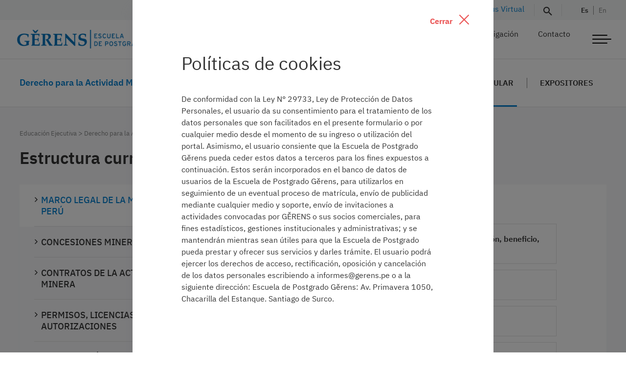

--- FILE ---
content_type: text/html; charset=UTF-8
request_url: https://gerens.pe/educacion-ejecutiva-estructura/derecho-para-la-actividad-minera/
body_size: 13856
content:
<!DOCTYPE html><html lang="es"><head><meta charset="UTF-8"/><meta name="viewport" content="initial-scale=1, maximum-scale=1, user-scalable=no"/><meta http-equiv="X-UA-Compatible" content="ie=edge"/><meta name="theme-color" content="#000000"/><meta name="facebook-domain-verification" content="7h2jixphvkrrjhb7mfe8zzfvydds6j" /><meta name="geo.region" content="PE-LIM" /><meta name="geo.placename" content="Santiago de Surco" /><meta name="geo.position" content="-12.125105;-76.98216" /><meta name="ICBM" content="-12.125105, -76.98216" /><!-- inicio favicon  iphone retina, ipad, iphone en orden--><link rel="icon" type="image/png" href="/uploads/favicon-gerens-web--2021-02-23--17-30-54.png"/><link rel="apple-touch-icon-precomposed" sizes="114x114" href="/uploads/favicon-gerens-web--2021-02-23--17-30-54.png"><link rel="apple-touch-icon-precomposed" sizes="72x72" href="/uploads/favicon-gerens-web--2021-02-23--17-30-54.png"><link rel="apple-touch-icon-precomposed" href="/uploads/favicon-gerens-web--2021-02-23--17-30-54.png"><!-- end favicon --><link rel="canonical" href="https://gerens.pe/educacion-ejecutiva-estructura/derecho-para-la-actividad-minera/"/><TITLE>Escuela de Postgrado en Perú | GĚRENS</TITLE><META NAME="Description" CONTENT="
"><meta property="og:url"                content="https://gerens.pe/educacion-ejecutiva-estructura/derecho-para-la-actividad-minera/" /><meta property="og:type"               content="website" /><link rel="alternate" hreflang="x-default" href="https://gerens.pe/educacion-ejecutiva-estructura/derecho-para-la-actividad-minera/" /><link rel="alternate" hreflang="en" href="https://gerens.pe/en/executive-education-structure/derecho-para-la-actividad-minera/" /><link rel="stylesheet" href="/static/css/styles.css"/><link rel="stylesheet" href="/static/css/blocks_styl.css"/><!-- Google Tag Manager [GPs] --><script>(function(w,d,s,l,i){w[l]=w[l]||[];w[l].push({'gtm.start':
   new Date().getTime(),event:'gtm.js'});var f=d.getElementsByTagName(s)[0],
   j=d.createElement(s),dl=l!='dataLayer'?'&l='+l:'';j.async=true;j.src=
   'https://www.googletagmanager.com/gtm.js?id='+i+dl;f.parentNode.insertBefore(j,f);
   })(window,document,'script','dataLayer','GTM-KVPT32L');
</script><!-- End Google Tag Manager [GP] --><!-- Google tag (gtag.js) --><script async src="https://www.googletagmanager.com/gtag/js?id=G-WP0ZTDD66X"></script><script>
  window.dataLayer = window.dataLayer || [];
  function gtag(){dataLayer.push(arguments);}
  gtag('js', new Date());
  gtag('config', 'G-WP0ZTDD66X');
</script><script>
var site_name = ' crm.gerens.pe';
function createCookie(name, value, days) {
    var expires;
    if (days) {
        var date = new Date();
        date.setTime(date.getTime() + days * 24 * 60 * 60 * 1000);
        expires = "; expires=" + date.toGMTString();
    } else {
        expires = "";
    }
    document.cookie = name + "=" + value + expires + ";"+ site_name +";path=/";
}
function readCookie(name) {
    var nameEQ = name + "=";
    var ca = document.cookie.split(";");
    for (var i = 0; i < ca.length; i++) {
        var c = ca[i];
        while (c.charAt(0) === " ") {
            c = c.substring(1, c.length);
        }
        if (c.indexOf(nameEQ) === 0) {
            return c.substring(nameEQ.length, c.length);
        }
    }
    return null;
}
function eraseCookie(name) {
    createCookie(name, "", -1);
}
const uri_params = new Proxy(new URLSearchParams(window.location.search), { get: (searchParams, prop) => searchParams.get(prop) });
try {
    var referrer = String(document.referrer);
    var source_campaign = "(direct)";
    if (uri_params.utm_source != null) {
        source_campaign =
            uri_params.utm_source + " | " + String(uri_params.utm_medium) + " | " + String(uri_params.utm_campaign) + " | " + String(uri_params.utm_id) + " | " + String(uri_params.utm_term) + " | " + String(uri_params.utm_content);
    } else if (uri_params.src != null) {
        source_campaign = uri_params.src;
    } else if (referrer.indexOf(site_name) == -1 && referrer != "") {
        source_campaign = referrer;
    } else if (referrer.indexOf(site_name) > -1) {
        source_campaign = "";
    }
    var fecha_y_hora = new Date();
} catch (error) {
    console.error(error);
}
var procedencia_hasta_ahora = readCookie("procedencia");
if (source_campaign != "") {
    var nueva_procedencia = source_campaign + " || " + fecha_y_hora.toJSON();
    if (procedencia_hasta_ahora == null) {
        procedencia_hasta_ahora = nueva_procedencia;
        createCookie("procedencia", procedencia_hasta_ahora);
    } else {
        const procedencias = procedencia_hasta_ahora.split(" ||| ");
        const cuantas_procedencias = procedencias.length;
        const ultima_procedencia = procedencias[cuantas_procedencias - 1].split(" || ");
        console.log(ultima_procedencia);
        const dias_que_pasaron = (fecha_y_hora - new Date(ultima_procedencia[1])) / (1000 * 60 * 60 * 24);
        console.info(dias_que_pasaron);
        const pasaron_mas_de_seis = dias_que_pasaron > 6;
        console.log(pasaron_mas_de_seis);
        if (ultima_procedencia[0] != source_campaign || pasaron_mas_de_seis) {
            procedencia_hasta_ahora = procedencia_hasta_ahora + " ||| " + nueva_procedencia;
            createCookie("procedencia", procedencia_hasta_ahora);
        }
    }
}
const el_form = document.forms["formcarreras"];
const el_elem_referrer = el_form.elements["refererhidden"];
const el_elem_procedenciea = el_form.elements["procedenciahidden"];
el_elem_referrer.value = referrer;
el_elem_procedenciea.value = procedencia_hasta_ahora;
</script></head><body class="class"><!-- Google Tag Manager [GP] (noscript) --><noscript><iframe src="https://www.googletagmanager.com/ns.html?id=GTM-KVPT32L"
   height="0" width="0" style="display:none;visibility:hidden"></iframe></noscript><!-- End Google Tag Manager [GP] (noscript) --><div class="wrap_base" style="max-width:1920px;margin:auto;overflow:hidden;"><!-- HEADER START --><header><div class="header_fixed"><div class="header_section_top"><div class="header_links"><ul><li class="header_link_responsive"><a href="https://www.gerensconsultoria.pe/">GĚRENS Consultoría</a></li><li class="header_link_responsive"><a href="https://gerens.pe/blog/">Blog</a></li><li class="header_link_responsive"><a href="/conferencias-virtuales/">Centro de Conferencias</a></li><li><a href="https://gerens.pe/alumni/">Alumni</a></li><li><a class="header_link_item" href="https://www.gerens.edu.pe/">Campus Virtual</a></li></ul><a class="header_search  openBuscador" href=""><span class="icon-search header_icono_open"></span><span class="icon-close header_icono_close"></span></a><div class="header_idiomas"><a href="/educacion-ejecutiva-estructura/derecho-para-la-actividad-minera/" class="active">Es</a><a href="/en/executive-education-structure/derecho-para-la-actividad-minera/" >En</a></div></div></div><div class="header_section_center"><a class="header_logo" href="/"><img src="/uploads/logo-postgrado.png" width="" height="" alt="logo-postgrado.png"/></a><nav class="header_nav"><ul><li class=""><a class="header_nav_item" href="/maestrias/maestria/maestria-en-gestion-minera-mmba/presentacion/">
                                    MBA MINERO
                                </a></li><li class=""><a class="header_nav_item" href="/maestrias/maestria/maestria-en-administracion-de-negocios-global-mba-stem/presentacion/">
                                    MBA STEM
                                </a></li><li class="active"><a class="header_nav_item" href="/educacion-ejecutiva-cursos/">Educación Ejecutiva <span class="icon-dropdown"></span></a><section class="header_megamenu"><div class="header_megamenu_tab"><a class="head_open_tab_ejecutiva" href="" onclick="tabEjecutiva(event, 'tab1-1')">Educación ejecutiva <span class="icon-dropdown"></span></a><a class="head_open_tab_ejecutiva" href="" onclick="tabEjecutiva(event, 'tab1-2')">Minería 1/2 <span class="icon-dropdown"></span></a><a class="head_open_tab_ejecutiva" href="" onclick="tabEjecutiva(event, 'tab1-3')">Minería 2/2 <span class="icon-dropdown"></span></a></div><div class="header_megamenu_inner_tabs"><div class="header_megamenu_wrap_tabs"><div class="header_item header_itm_ejecutiva" id="tab1-1"><div class="header_info"><div class="header_info_box"><div class="header_list"><a href="/educacion-ejecutiva/programa-internacional-en-habilidades-directivas/"><span class="icon-next"></span>Programa Internacional en Habilidades Directivas</a></div><div class="header_list"><a href="/educacion-ejecutiva/quick-management-program/"><span class="icon-next"></span>Quick Management Program</a></div><div class="header_list"><a href="/educacion-ejecutiva/programa-internacional-desarrollo-de-habilidades-personales/"><span class="icon-next"></span>PROGRAMA INTERNACIONAL  DESARROLLO DE HABILIDADES PERSONALES</a></div><div class="header_list"><a href="/educacion-ejecutiva/gestion-de-contratos-en-proyectos-de-construccion/"><span class="icon-next"></span>Gestión de Contratos en Proyectos de Construcción</a></div></div><div class="header_info_box"><div class="header_list"><a href="/educacion-ejecutiva/valoracion-con-el-profesor-aswath-damodaran/"><span class="icon-next"></span>Valoración de Empresas con el Experto Mundial Aswath Damodaran</a></div><div class="header_list"><a href="/educacion-ejecutiva/quick-ia-empresarial/"><span class="icon-next"></span>Quick IA Empresarial</a></div></div></div><a class="header_img" href="" target="_self"><img src="/uploads/administracio-n-de-negocios.jpg" width="" height="" alt="administracio-n-de-negocios.jpg"/></a></div><div class="header_item header_itm_ejecutiva" id="tab1-2"><div class="header_info"><div class="header_info_box"><div class="header_list"><a href="/educacion-ejecutiva/gestion-estrategica-del-mantenimiento/"><span class="icon-next"></span>Gestión del Mantenimiento e Implementación de Mantenimiento 4.0</a></div><div class="header_list"><a href="/educacion-ejecutiva/diplomado-en-gestion-operativa-y-estrategica-minera/"><span class="icon-next"></span>Diplomado en Gestión Operativa y Estratégica Minera</a></div><div class="header_list"><a href="/educacion-ejecutiva/costos-y-finanzas-para-empresas-mineras/"><span class="icon-next"></span>Costos y Finanzas para Empresas Mineras</a></div><div class="header_list"><a href="/educacion-ejecutiva/derecho-para-la-actividad-minera/"><span class="icon-next"></span>Derecho para la Actividad Minera</a></div></div><div class="header_info_box"><div class="header_list"><a href="/educacion-ejecutiva/gestion-integral-de-planes-de-cierre-sector-minero-y-afines/"><span class="icon-next"></span>Gestión Integral de Planes de Cierre - Sector minero y afines</a></div><div class="header_list"><a href="/educacion-ejecutiva/programa-especializado-en-gestion-de-la-construccion-de-proyectos-en-mineria/"><span class="icon-next"></span>Programa Especializado en Gestión de la Construcción de Proyectos en Minería</a></div><div class="header_list"><a href="/educacion-ejecutiva/programa-de-especializacion-gestion-integrada-de-operaciones-mineras-subterraneas/"><span class="icon-next"></span>Programa de Especialización  Gestión integrada de operaciones mineras subterráneas</a></div><div class="header_list"><a href="/educacion-ejecutiva/diplomado-gestion-y-analitica-de-datos-para-mineria/"><span class="icon-next"></span>Diplomado  Gestión y analítica de datos para minería</a></div></div></div><a class="header_img" href="https://gerens.pe/educacion-ejecutiva/gestion-estrategica-del-mantenimiento/" target="_blank"><img src="/" width="" height="" alt=""/></a><div class="header_btn_ver"><a href="/educacion-ejecutiva-cursos/?c=mineria-1-2">VER TODOS</a></div></div><div class="header_item header_itm_ejecutiva" id="tab1-3"><div class="header_info"><div class="header_info_box"><div class="header_list"><a href="/educacion-ejecutiva/gestion-de-relaciones-comunitarias-y-desarrollo-economico-local/"><span class="icon-next"></span>Gestión de Relaciones Comunitarias y Desarrollo Económico Local</a></div><div class="header_list"><a href="/educacion-ejecutiva/mineria-para-ejecutivos-no-mineros/"><span class="icon-next"></span>Minería para ejecutivos no mineros</a></div><div class="header_list"><a href="/educacion-ejecutiva/gestion-de-los-recursos-hidricos-en-mineria-y-energia/"><span class="icon-next"></span>Gestión de los Recursos Hídricos en Minería y Energía</a></div><div class="header_list"><a href="/educacion-ejecutiva/gestion-de-costos-mineros-del-proyecto-hasta-el-cierre/"><span class="icon-next"></span>Gestión de costos mineros: del proyecto hasta el cierre</a></div></div><div class="header_info_box"><div class="header_list"><a href="/educacion-ejecutiva/evaluacion-y-valoracion-de-proyectos-mineros/"><span class="icon-next"></span>Evaluación y Valoración de Proyectos Mineros</a></div><div class="header_list"><a href="/educacion-ejecutiva/optimizacion-estrategica-de-costos-en-mineria-enfoques-y-herramientas/"><span class="icon-next"></span>Optimización Estratégica de Costos en Minería</a></div><div class="header_list"><a href="/educacion-ejecutiva/gestion-de-relaves-en-mineria/"><span class="icon-next"></span>GESTIÓN DE RELAVES EN MINERIA</a></div><div class="header_list"><a href="/educacion-ejecutiva/transformacion-digital-en-la-mineria/"><span class="icon-next"></span>Transformación Digital en la Minería</a></div></div></div><div class="header_btn_ver"><a href="/educacion-ejecutiva-cursos/?c=mineria-2-2">VER TODOS</a></div></div></div></div></section></li><li class=""><a class="header_nav_item" href="/corporativa-detalle/">Educación Corporativa <span class="icon-dropdown"></span></a><section class="header_megamenu"><div class="header_megamenu_tab"><a class="head_open_tab_corporativa" href="" onclick="tabCorporativa(event, 'tab2-1')">Gestión Minera <span class="icon-dropdown"></span></a><a class="head_open_tab_corporativa" href="" onclick="tabCorporativa(event, 'tab2-2')">Liderazgo y Personas <span class="icon-dropdown"></span></a><a class="head_open_tab_corporativa" href="" onclick="tabCorporativa(event, 'tab2-3')">Excelencia Operacional <span class="icon-dropdown"></span></a><a class="head_open_tab_corporativa" href="" onclick="tabCorporativa(event, 'tab2-4')">Estrategia y Management <span class="icon-dropdown"></span></a><a class="head_open_tab_corporativa" href="" onclick="tabCorporativa(event, 'tab2-5')">Costos y Finanzas <span class="icon-dropdown"></span></a></div><div class="header_megamenu_inner_tabs"><div class="header_megamenu_wrap_tabs"><div class="header_item header_itm_corporativa" id="tab2-1"><div class="header_info"><div class="header_info_box"><div class="header_list"><a href="/educacion-corporativa/gestion-de-kpis-en-planeamiento-de-mina/"><span class="icon-next"></span>Gestión de KPI´s en planeamiento de mina</a></div><div class="header_list"><a href="/educacion-corporativa/mineria-para-ejecutivos-no-mineros/"><span class="icon-next"></span>Minería para Ejecutivos no Mineros</a></div><div class="header_list"><a href="/educacion-corporativa/gestion-de-costos-finanzas-y-creacion-de-valor-en-mineria/"><span class="icon-next"></span>Gestión de Costos, Finanzas y Creación de Valor en Minería</a></div><div class="header_list"><a href="/educacion-corporativa/gestion-de-relaciones-comunitarias/"><span class="icon-next"></span>Gestión de Relaciones Comunitarias</a></div></div><div class="header_info_box"><div class="header_list"><a href="/educacion-corporativa/negociacion-y-manejo-de-conflictos-en-industrias-extractivas/"><span class="icon-next"></span>Negociación y manejo de conflictos en industrias extractivas</a></div><div class="header_list"><a href="/educacion-corporativa/gestion-de-riesgos-sociopoliticos/"><span class="icon-next"></span>Gestión de Riesgos Sociopolíticos</a></div><div class="header_list"><a href="/educacion-corporativa/formulacion-y-evaluacion-de-proyectos-mineros/"><span class="icon-next"></span>Formulación y Evaluación de Proyectos Mineros</a></div></div></div><a class="header_img" href="https://www.gerens.pe/educacion-corporativa/gestion-de-kpis-en-planeamiento-de-mina/" target="_blank"><img src="/uploads/corporativa/anuncio-corporativo-min.jpeg" width="" height="" alt="anuncio-corporativo-min.jpeg"/></a></div><div class="header_item header_itm_corporativa" id="tab2-2"><div class="header_info"><div class="header_info_box"><div class="header_list"><a href="/educacion-corporativa/desarrollo-de-habilidades-personales-para-mejorar-el-desempeno/"><span class="icon-next"></span>Desarrollo de Habilidades Personales para Mejorar el Desempeño</a></div><div class="header_list"><a href="/educacion-corporativa/liderazgo-y-comunicacion-de-alto-impacto/"><span class="icon-next"></span>Liderazgo y Comunicación de Alto Impacto</a></div><div class="header_list"><a href="/educacion-corporativa/time-management-y-reuniones-efectivas/"><span class="icon-next"></span>Time Management y Reuniones Efectivas</a></div><div class="header_list"><a href="/educacion-corporativa/programa-de-desarrollo-de-habilidades-directivas/"><span class="icon-next"></span>Programa de Desarrollo de Habilidades Directivas</a></div></div><div class="header_info_box"><div class="header_list"><a href="/educacion-corporativa/pensamiento-estrategico/"><span class="icon-next"></span>Pensamiento Estratégico</a></div></div></div><a class="header_img" href="" target="_self"><img src="/" width="" height="" alt=""/></a></div><div class="header_item header_itm_corporativa" id="tab2-3"><div class="header_info"><div class="header_info_box"><div class="header_list"><a href="/educacion-corporativa/diploma-de-gestion-integrada-de-los-recursos-hidricos/"><span class="icon-next"></span>Diploma de Gestión Integrada de los Recursos Hídricos</a></div><div class="header_list"><a href="/educacion-corporativa/gestion-de-proyectos/"><span class="icon-next"></span>Gestión de Proyectos</a></div><div class="header_list"><a href="/educacion-corporativa/gestion-de-inventarios-mro/"><span class="icon-next"></span>Gestión de Inventarios MRO</a></div><div class="header_list"><a href="/educacion-corporativa/gestion-contractual/"><span class="icon-next"></span>Gestión Contractual</a></div></div><div class="header_info_box"><div class="header_list"><a href="/educacion-corporativa/mejora-de-procesos/"><span class="icon-next"></span>Mejora de Procesos</a></div><div class="header_list"><a href="/educacion-corporativa/innovacion-y-productividad/"><span class="icon-next"></span>Innovación y Productividad</a></div><div class="header_list"><a href="/educacion-corporativa/gestion-de-compras-en-operaciones-y-proyectos-mineros/"><span class="icon-next"></span>Gestión de compras en operaciones y proyectos mineros</a></div><div class="header_list"><a href="/educacion-corporativa/negociacion-en-la-gestion-de-la-cadena-de-abastecimiento-scm/"><span class="icon-next"></span>Negociación en la gestión de la cadena de abastecimiento (SCM)</a></div></div></div></div><div class="header_item header_itm_corporativa" id="tab2-4"><div class="header_info"><div class="header_info_box"><div class="header_list"><a href="/educacion-corporativa/programa-acelerado-en-administracion-de-negocios/"><span class="icon-next"></span>Programa acelerado en administración de negocios</a></div><div class="header_list"><a href="/educacion-corporativa/programa-en-formacion-gerencial-y-liderazgo/"><span class="icon-next"></span>Programa en Formación Gerencial y Liderazgo</a></div><div class="header_list"><a href="/educacion-corporativa/programa-altos-directivos/"><span class="icon-next"></span>Programa Altos Directivos</a></div><div class="header_list"><a href="/educacion-corporativa/programa-de-planeamiento-estrategico-y-operativo-bsc/"><span class="icon-next"></span>Programa de Planeamiento Estratégico y Operativo (BSC)</a></div></div></div></div><div class="header_item header_itm_corporativa" id="tab2-5"><div class="header_info"><div class="header_info_box"><div class="header_list"><a href="/educacion-corporativa/gestion-de-costos-y-presupuestos/"><span class="icon-next"></span>Gestión de Costos y presupuestos</a></div><div class="header_list"><a href="/educacion-corporativa/evaluacion-financiera-de-proyectos/"><span class="icon-next"></span>Evaluación Financiera de Proyectos</a></div><div class="header_list"><a href="/educacion-corporativa/finanzas-y-creacion-de-valor-en-la-empresa/"><span class="icon-next"></span>Finanzas y Creación de Valor en la Empresa</a></div></div></div></div></div></div></section></li><li class=""><a class="header_nav_item"  href="/investigacion/areas-interes/">Investigación</a></li><li class=""><a class="header_nav_item" href="/contactanos/">Contacto</a></li></ul><div class="header_menu_responsive"><span></span><span></span><span></span></div></nav></div></div></header><div class="buscador_header"><form action="/buscador/" method="GET" id="frmSearch"><div class="header_buscador_wrap"><div class="header_buscador_input"><input type="text" id="field_search" name="q" placeholder="¿Qué estás buscando?"/></div><div class="header_buscador_btn"><button type="submit" class="btn btn_blue btn_search">Buscar</button></div></div></form></div><div class="menu_responsive"><div class="aside_responsive ww_center"><div class="responsive_wrap_items"><div class="responsive_items"><div class="responsive_box"><h3>Teléfono</h3><a href="tel:017029800" target="_blank">(01) 702-9800</a></div><div class="responsive_box"><h3>WhatsApp General</h3><a href="https://api.whatsapp.com/send?phone=51996479986&amp;text=Hola%20estuve%20navegando%20en%20la%20p%C3%A1gina%2C%20por%20favor%20enviarme%20informaci%C3%B3n" target="_blank">(+51) 996-479986</a></div><div class="responsive_box"><h3>Mail</h3><a href="mailto:informes@gerens.pe" target="_blank">informes@gerens.pe</a></div><div class="responsive_box"><h3>Dirección</h3><p><p>Av. Primavera 1050, Surco,<br />
Lima - Per&uacute;</p><p></div><div class="responsive_redes"><a class="icon-facebook" href="https://www.facebook.com/GERENSPERU" target="_blank"></a><a class="icon-instagram" href="https://www.linkedin.com/school/gerens-escuela-de-postgrado/" target="_blank"></a><a class="icon-youtube" href="https://www.youtube.com/c/GERENSEscueladePostgrado/videos" target="_blank"></a><a class="icon-points" href="https://www.flickr.com/photos/gerens/" target="_blank"></a></div></div><div class="responsive_list"><div class="responsive_link_item"><a href="/maestrias/">Maestrías</a><a href="/educacion-ejecutiva-cursos/">Educación Ejecutiva</a><a href="/educacion-corporativa-cursos/">Educación Corporativa</a><a href="/investigacion/areas-interes/">Investigación</a><a href="/contactanos/">Contacto</a></div><ul><li><a href="/nosotros/">Sobre GĚRENS</a></li><li class="responsive_list_invest"><a href="/investigacion/areas-interes/">Investigación</a></li><li><a href="https://www.gerensconsultoria.pe/">GĚRENS Consultoría<span class="icon-flecha-up"></span></a></li><li><a href="https://gerens.pe/blog/">Blog <span class="icon-flecha-up"></span></a></li><li><a href="/conferencias-virtuales/">Centro de Conferencias</a></li><li><a href="/transparencia/">Transparencia</a></li></ul></div></div><a class="responsive_img" href="" target="_blank"><img src="/uploads/img-anuncio2.png" width="306" height="380" alt="img-anuncio2.png"/></a></div></div><!-- HEADER END --><!-- CONTENT START --><section class="ejecutiva_presentacion"><div class="ejec_presen_nav ww_center"><div class="ejec_presen_nav_title"><h2>Derecho para la Actividad Minera</h2></div><div class="ejec_presen_nav_wrap"><div class="ejec_presen_nav_select"></div><ul class="ejec_presen_nav_list"><li><a class="ejec_presen_nav_link" href="/educacion-ejecutiva/derecho-para-la-actividad-minera/">Presentación</a></li><li><a class="ejec_presen_nav_link active" href="/educacion-ejecutiva-estructura/derecho-para-la-actividad-minera/">Estructura Curricular</a></li><li><a class="ejec_presen_nav_link" href="/educacion-ejecutiva-expositores/derecho-para-la-actividad-minera/">Expositores</a></li></ul></div></div></section><section class="b1ejec_estructura"><div class="b1ejec_estr_container ww_center"><ul class="btn_breadcrumbs"><li><a href="/educacion-ejecutiva-cursos/?c=mineria-1-2">Educación Ejecutiva</a></li><li><a href="/educacion-ejecutiva/derecho-para-la-actividad-minera/">Derecho para la Actividad Minera</a></li><li><a>Estructura Curricular</a></li></ul><div class="b1ejec_estr_title"><div class="title_sb title_40 title_black"><h1>Estructura curricular</h1></div></div><div class="b1ejec_estr_content"><div class="b1ejec_estr_list_box"><ul class="b1ejec_estr_list" id="b1ejecTabsList"><li><a class="b1ejec_estr_link b1ejecTabLink" href=""><span>Marco legal de la Minería en el Perú</span></a></li><li><a class="b1ejec_estr_link b1ejecTabLink" href=""><span>Concesiones Mineras</span></a></li><li><a class="b1ejec_estr_link b1ejecTabLink" href=""><span>Contratos de la actividad minera</span></a></li><li><a class="b1ejec_estr_link b1ejecTabLink" href=""><span>Permisos, Licencias y Autorizaciones</span></a></li><li><a class="b1ejec_estr_link b1ejecTabLink" href=""><span>Fiscalización de la Actividad Minera</span></a></li><li><a class="b1ejec_estr_link b1ejecTabLink" href=""><span>Compromisos Sociales</span></a></li><li><a class="b1ejec_estr_link b1ejecTabLink" href=""><span>Diversidad e Inclusión</span></a></li><li><a class="b1ejec_estr_link b1ejecTabLink" href=""><span>Gobierno corporativo</span></a></li><li><a class="b1ejec_estr_link b1ejecTabLink" href=""><span>Salud ocupacional y seguridad en la industria minera (Incluyendo impacto COVID)</span></a></li><li><a class="b1ejec_estr_link b1ejecTabLink" href=""><span>Actividades integradoras</span></a></li></ul></div><div class="b1ejec_estr_wrap"><div class="b1ejec_estr_box b1ejecTabContent"><div class="b1ejec_estr_info"><div class="b1ejec_estr_text"><span class="b1ejec_estr_circle" style="background: #4ABFAD"></span><p>Actividades Mineras (Cateo, prospección, exploración, explotación, beneficio, refinación, labor general, transporte minero, comercialización)</p></div></div><div class="b1ejec_estr_info"><div class="b1ejec_estr_text"><span class="b1ejec_estr_circle" style="background: #4ABFAD"></span><p>Canon, Regalías y Aporte Minero a las Regiones</p></div></div><div class="b1ejec_estr_info"><div class="b1ejec_estr_text"><span class="b1ejec_estr_circle" style="background: #4ABFAD"></span><p>Definición - Problemática Social</p></div></div><div class="b1ejec_estr_info"><div class="b1ejec_estr_text"><span class="b1ejec_estr_circle" style="background: #4ABFAD"></span><p>Catastro minero: Propósito. Funcionamiento.  Beneficios.</p></div></div></div><div class="b1ejec_estr_box b1ejecTabContent"><div class="b1ejec_estr_info"><div class="b1ejec_estr_text"><span class="b1ejec_estr_circle" style="background: #DE7E33"></span><p>Clasificación de las concesiones: Concesión minera (metálica y no metálica), de beneficio, de labor general y de transporte minero.  Derechos sobre los recursos minerales.</p></div></div><div class="b1ejec_estr_info"><div class="b1ejec_estr_text"><span class="b1ejec_estr_circle" style="background: #DE7E33"></span><p>Características y derechos que otorga cada tipo de concesión minera.</p></div></div><div class="b1ejec_estr_info"><div class="b1ejec_estr_text"><span class="b1ejec_estr_circle" style="background: #DE7E33"></span><p>Derechos reales que otorga la concesión: Servidumbre, uso minero, expropiación (vigencia y aplicación).</p></div></div><div class="b1ejec_estr_info"><div class="b1ejec_estr_text"><span class="b1ejec_estr_circle" style="background: #DE7E33"></span><p>Procedimiento de obtención (Petitorio Minero, Superposición) </p></div></div><div class="b1ejec_estr_info"><div class="b1ejec_estr_text"><span class="b1ejec_estr_circle" style="background: #DE7E33"></span><p>Obligaciones de los Titulares/Cesionarios – Vigencia, Producción Mínima, Penalidades </p></div></div><div class="b1ejec_estr_info"><div class="b1ejec_estr_text"><span class="b1ejec_estr_circle" style="background: #DE7E33"></span><p>Acumulación, División y creación de la Unidad Económica Administrativa (UEA), Extinción</p></div></div></div><div class="b1ejec_estr_box b1ejecTabContent"><div class="b1ejec_estr_info"><div class="b1ejec_estr_text"><span class="b1ejec_estr_circle" style="background: #343A63"></span><p>Transferencia, cesión, opción, hipoteca y riesgo compartido</p></div></div><div class="b1ejec_estr_info"><div class="b1ejec_estr_text"><span class="b1ejec_estr_circle" style="background: #343A63"></span><p>Construcción, suministro, EPC/EPCM y órdenes de compra.</p></div></div></div><div class="b1ejec_estr_box b1ejecTabContent"><div class="b1ejec_estr_info"><div class="b1ejec_estr_text"><span class="b1ejec_estr_circle" style="background: #A5A542"></span><p>Ministerio de Energía y Minas -MINEM [Ambientales (actividades de exploración, cierre) - Otros (Inicio de Actividades - Caracterización Social -  Consulta Previa)]</p></div></div><div class="b1ejec_estr_info"><div class="b1ejec_estr_text"><span class="b1ejec_estr_circle" style="background: #A5A542"></span><p>SENACE Servicio Nacional de Certificación Ambiental para las Inversiones Sostenibles [Certificaciones Ambientales (Comunicaciones Previas, ITS, EIA, MEIA, Actualización)]</p></div></div><div class="b1ejec_estr_info"><div class="b1ejec_estr_text"><span class="b1ejec_estr_circle" style="background: #A5A542"></span><p>Permisos Arqueológicos (CIRA)</p></div></div><div class="b1ejec_estr_info"><div class="b1ejec_estr_text"><span class="b1ejec_estr_circle" style="background: #A5A542"></span><p>Autoridad Nacional del Agua - ANA [Autorización de Vertimiento - Derechos de Uso de Agua] </p></div></div><div class="b1ejec_estr_info"><div class="b1ejec_estr_text"><span class="b1ejec_estr_circle" style="background: #A5A542"></span><p>Otros Permisos (IQF, Explosivos, Polvorines, entre otros)</p></div></div></div><div class="b1ejec_estr_box b1ejecTabContent"><div class="b1ejec_estr_info"><div class="b1ejec_estr_text"><span class="b1ejec_estr_circle" style="background: #377BA1"></span><p>OEFA – Fiscalización en materia ambiental </p></div></div><div class="b1ejec_estr_info"><div class="b1ejec_estr_text"><span class="b1ejec_estr_circle" style="background: #377BA1"></span><p>OSINERGMIN – Fiscalización en materia de seguridad y salud en el trabajo </p></div></div><div class="b1ejec_estr_info"><div class="b1ejec_estr_text"><span class="b1ejec_estr_circle" style="background: #377BA1"></span><p>SUNAFIL – Fiscalización en materia de seguridad y salud de los trabajadores</p></div></div><div class="b1ejec_estr_info"><div class="b1ejec_estr_text"><span class="b1ejec_estr_circle" style="background: #377BA1"></span><p>M.5 Gestión de la salud en el sector minero: Regulaciones MINSA</p></div></div></div><div class="b1ejec_estr_box b1ejecTabContent"><div class="b1ejec_estr_info"><div class="b1ejec_estr_text"><span class="b1ejec_estr_circle" style="background: #F0BB51"></span><p>Negociación y Resolución de Conflictos </p></div></div><div class="b1ejec_estr_info"><div class="b1ejec_estr_text"><span class="b1ejec_estr_circle" style="background: #F0BB51"></span><p>Saneamiento y Compra de Tierras </p></div></div><div class="b1ejec_estr_info"><div class="b1ejec_estr_text"><span class="b1ejec_estr_circle" style="background: #F0BB51"></span><p>Reasentamiento de población afectada</p></div></div><div class="b1ejec_estr_info"><div class="b1ejec_estr_text"><span class="b1ejec_estr_circle" style="background: #F0BB51"></span><p>Convenios de Cooperación Interinstitucional y de Inversión Social con Comunidades del entorno</p></div></div></div><div class="b1ejec_estr_box b1ejecTabContent"><div class="b1ejec_estr_info"><div class="b1ejec_estr_text"><span class="b1ejec_estr_circle" style="background: #581845"></span><p>Business Case </p></div></div><div class="b1ejec_estr_info"><div class="b1ejec_estr_text"><span class="b1ejec_estr_circle" style="background: #581845"></span><p>Diversidad en la Industria (Perú y el Mundo) </p></div></div><div class="b1ejec_estr_info"><div class="b1ejec_estr_text"><span class="b1ejec_estr_circle" style="background: #581845"></span><p>Benchmark y avances en Perú</p></div></div></div><div class="b1ejec_estr_box b1ejecTabContent"><div class="b1ejec_estr_info"><div class="b1ejec_estr_text"><span class="b1ejec_estr_circle" style="background: #FFC300"></span><p>Directorio.</p></div></div><div class="b1ejec_estr_info"><div class="b1ejec_estr_text"><span class="b1ejec_estr_circle" style="background: #FFC300"></span><p>Cumplimiento de compromisos, anticorrupción.</p></div></div></div><div class="b1ejec_estr_box b1ejecTabContent"><div class="b1ejec_estr_info"><div class="b1ejec_estr_text"><span class="b1ejec_estr_circle" style="background: #EBDEF0"></span><p>Principios.  </p></div></div><div class="b1ejec_estr_info"><div class="b1ejec_estr_text"><span class="b1ejec_estr_circle" style="background: #EBDEF0"></span><p>Principales obligaciones </p></div></div><div class="b1ejec_estr_info"><div class="b1ejec_estr_text"><span class="b1ejec_estr_circle" style="background: #EBDEF0"></span><p>Relaciones con los contratistas  </p></div></div><div class="b1ejec_estr_info"><div class="b1ejec_estr_text"><span class="b1ejec_estr_circle" style="background: #EBDEF0"></span><p>Sobrecostos</p></div></div></div><div class="b1ejec_estr_box b1ejecTabContent"><div class="b1ejec_estr_info"><div class="b1ejec_estr_text"><span class="b1ejec_estr_circle" style="background: #D4E6F1"></span><p>Conferencias con invitados.</p></div></div><div class="b1ejec_estr_info"><div class="b1ejec_estr_text"><span class="b1ejec_estr_circle" style="background: #D4E6F1"></span><p>Trabajo aplicativo.</p></div></div><div class="b1ejec_estr_info"><div class="b1ejec_estr_text"><span class="b1ejec_estr_circle" style="background: #D4E6F1"></span><p>Evaluación.</p></div></div></div></div></div></div></section><section class="b2ejec_estr_leyenda"><div class="b2ejec_estr_ley_wrap ww_center"><div class="b2ejec_estr_ley_title"><h3>leyenda</h3></div><div class="b2ejec_estr_ley_info"><div class="b2ejec_estr_ley_box"><span class="b2ejec_estr_ley_circle" style="background: #4ABFAD"></span><p>Marco legal de la Minería en el Perú</p></div><div class="b2ejec_estr_ley_box"><span class="b2ejec_estr_ley_circle" style="background: #DE7E33"></span><p>Concesiones Mineras</p></div><div class="b2ejec_estr_ley_box"><span class="b2ejec_estr_ley_circle" style="background: #343A63"></span><p>Contratos de la actividad minera</p></div><div class="b2ejec_estr_ley_box"><span class="b2ejec_estr_ley_circle" style="background: #A5A542"></span><p>Permisos, Licencias y Autorizaciones</p></div><div class="b2ejec_estr_ley_box"><span class="b2ejec_estr_ley_circle" style="background: #377BA1"></span><p>Fiscalización de la Actividad Minera</p></div><div class="b2ejec_estr_ley_box"><span class="b2ejec_estr_ley_circle" style="background: #F0BB51"></span><p>Compromisos Sociales</p></div><div class="b2ejec_estr_ley_box"><span class="b2ejec_estr_ley_circle" style="background: #581845"></span><p>Diversidad e Inclusión</p></div><div class="b2ejec_estr_ley_box"><span class="b2ejec_estr_ley_circle" style="background: #FFC300"></span><p>Gobierno corporativo</p></div><div class="b2ejec_estr_ley_box"><span class="b2ejec_estr_ley_circle" style="background: #EBDEF0"></span><p>Salud ocupacional y seguridad en la industria minera (Incluyendo impacto COVID)</p></div><div class="b2ejec_estr_ley_box"><span class="b2ejec_estr_ley_circle" style="background: #D4E6F1"></span><p>Actividades integradoras</p></div></div></div></section><!-- CONTENT END --><!-- FOOTER START --><footer class="footer"><div class="footer_head"><div class="footer_head_contain ww_center"><div class="footer_head_left"><figure class="footer_logo"><img src="/uploads/footer-logo.svg" width="277" height="39" alt="logo"/></figure></div><div class="footer_head_right"><div class="footer_menu"><ul><li><a href="/nosotros/">Sobre GĚRENS</a></li><li><a href="/educacion-ejecutiva-cursos/">Educación Ejecutiva</a></li><li><a href="https://gerens.pe/blog/">Blog</a></li><li><a href="/contactanos/">Contacto</a></li></ul></div><div class="footer_menu"><ul><li><a href="/maestrias/maestria/maestria-en-gestion-minera-mmba/presentacion/">
                                        MBA MINERO
                                    </a></li><li><a href="/maestrias/maestria/maestria-en-administracion-de-negocios-global-mba-stem/presentacion/">
                                        MBA STEM
                                    </a></li></ul></div><div class="footer_idiomas"><p><a href="/educacion-ejecutiva-estructura/derecho-para-la-actividad-minera/" class="active">Es</a> | <a href="/en/executive-education-structure/derecho-para-la-actividad-minera/" >En</a></p></div></div></div></div><div class="footer_body"><div class="footer_body_contain ww_center"><div class="footer_body_left"><div class="footer_info"><div class="footer_info_box"><span class="footer_info_icon icon-call"></span><div class="footer_info_text"><p><a href="tel:+017029800">(01) 702-9800</a></p></div></div><div class="footer_info_box"><span class="footer_info_icon icon-marker"></span><div class="footer_info_text footer_info_address"><p>Av. Primavera 1050, Surco,<br />
Lima - Per&uacute;</p></div></div></div></div><div class="footer_body_right"><div class="footer_links"><ul><li><a href="https://www.gerens.edu.pe/">Campus Virtual</a></li><li><a href="/alumni/">Alumni</a></li><li><a href="/transparencia/">Transparencia</a></li><li><a href="/politicas-de-privacidad/">Políticas de Privacidad</a></li><li><a href="/trabaja-con-nosotros/">Trabaja con nosotros</a></li><li><a class="openPopupCookies" href="" onclick="openPopup(event, 'opoupCookiesJs')">Políticas de cookies</a></li><li><a href="/libro-de-reclamaciones/" class="fbook"><span class="fbook_icon icon-book"></span>Libro de Reclamaciones</a></li></ul></div><div class="footer_redes"><ul><li><a class="icon-facebook" href="https://www.facebook.com/GERENSPERU" target="_blank"></a></li><li><a class="icon-instagram" href="https://www.linkedin.com/school/gerens-escuela-de-postgrado/" target="_blank"></a></li><li><a class="icon-youtube" href="https://www.youtube.com/c/GERENSEscueladePostgrado/videos" target="_blank"></a></li><li><a class="icon-points" href="https://www.flickr.com/photos/gerens/" target="_blank"></a></li></ul></div></div></div></div><div class="footer_down"><div class="footer_content ww_center"><div class="footer_copyright">
                                    2021&nbsp;Escuela de Postgrado GĚRENS. Todos los derechos reservados.
                            </div><a class="footer_team" href="https://www.staffdigital.pe/proyecto/" target="_blank"><span class="footer_team_text">Diseñado por::</span><figure class="footer_team_logo"><img src="/static/img/footer-logo-staffdigital.svg" width="80" height="15" alt="staffdigital"/></figure></a></div></div></footer><div class="cookies_popup" id="opoupCookiesJs"><div class="cookies_wrap ww_center"><div class="cookies_close" onclick="closePopup(this, 'cookies_popup')">Cerrar <span class="icon-close"></span></div><div class="cookies_popup_container"><h2>Políticas de cookies</h2><div class="cookies_info"><p>De conformidad con la Ley N&deg; 29733, Ley de Protecci&oacute;n de Datos Personales, el usuario da su consentimiento para el tratamiento de los datos personales que son facilitados en el presente formulario o por cualquier medio desde el momento de su ingreso o utilizaci&oacute;n del portal. Asimismo, el usuario consiente que la Escuela de Postgrado Gěrens pueda ceder estos datos a terceros para los fines expuestos a continuaci&oacute;n. Estos ser&aacute;n incorporados en el banco de datos de usuarios de la Escuela de Postgrado Gěrens, para utilizarlos en seguimiento de un eventual proceso de matr&iacute;cula, env&iacute;o de publicidad mediante cualquier medio y soporte, env&iacute;o de invitaciones a actividades convocadas por GĚRENS o sus socios comerciales, para fines estad&iacute;sticos, gestiones institucionales y administrativas; y se mantendr&aacute;n mientras sean &uacute;tiles para que la Escuela de Postgrado pueda prestar y ofrecer sus servicios y darles tr&aacute;mite. El usuario podr&aacute; ejercer los derechos de acceso, rectificaci&oacute;n, oposici&oacute;n y cancelaci&oacute;n de los datos personales escribiendo a informes@gerens.pe o a la siguiente direcci&oacute;n: Escuela de Postgrado Gěrens: Av. Primavera 1050, Chacarilla del Estanque. Santiago de Surco.</p></div></div><hr color="#F5F7F6" style="margin: 0px;"/><div class="cookies_btn"><a class="btn btn_white rechazar" onclick="closePopup(this, 'cookies_popup')" href="">Rechazar</a><a class="btn btn_blue aceptarcookies" onclick="closePopup(this, 'cookies_popup')" href="javascript:void(0)">Aceptar</a></div></div></div><!-- FOOTER END --></div><script type="text/javascript">
        //(2, 3, ',', '.')
        //n : cantidad de decimales
        //x : cantidad de digitos para la separación
        //s : separador de miles
        //c : separador de decimales
        Number.prototype.format = function(n, x, s, c) {
            var re = '\\d(?=(\\d{' + (x || 3) + '})+' + (n > 0 ? '\\D' : '$') + ')',
                num = this.toFixed(Math.max(0, ~~n));

            return (c ? num.replace('.', c) : num).replace(new RegExp(re, 'g'), '$&' + (s || ','));
        };

        String.prototype.replaceAll = function(search, replacement) {
            var target = this;
            return target.split(search).join(replacement);
        };
        function isNumberKey(evt){
            var charCode = (evt.which) ? evt.which : event.keyCode
            if (charCode > 31 && (charCode < 48 || charCode > 57))
                return false;
            return true;
        }
        function isLetterKey(evt) {
            evt = (evt) ? evt : event;
            // var regex = new RegExp("^[a-zA-Z ]+$");
            var regex = new RegExp("^[a-zA-ZäÄëËïÏöÖüÜáéíóúáéíóúÁÉÍÓÚÂÊÎÔÛâêîôûàèìòùÀÈÌÒÙñÑ\ \'\-]+$");
            var key = String.fromCharCode(!evt.charCode ? evt.which : evt.charCode);
            if (!regex.test(key)) {
                evt.preventDefault();
                return false;
            }
            return true;
        }
        function isMaxCharacters(input,n){
            if(input.value.length >= n ){ return false; }

            return true;
        }
    </script><script src="/static/js/jquery-3.2.1.min.js"></script><script src="/static/js/main.js"></script><script src="/static/js/header.js"></script><script>
        let elements = document.querySelectorAll('.head_open_tab_ejecutiva');
        elements[0].click();
        let elements1 = document.querySelectorAll('.head_open_tab_corporativa');
        elements1[0].click();

        function tabEjecutiva(evt, id ) {
            evt.preventDefault();
            var i, tabcontent, tablinks;
            tabcontent = document.getElementsByClassName("header_itm_ejecutiva");
            for (i = 0; i < tabcontent.length; i++) {
                tabcontent[i].classList.remove('active')
            }
            tablinks = document.getElementsByClassName("head_open_tab_ejecutiva");
            for (i = 0; i < tablinks.length; i++) {
                tablinks[i].className = tablinks[i].className.replace(" active", " ");
            }
            document.getElementById(id).classList.add('active')
            evt.currentTarget.className += " active";
            //if($('#'+id).find('.header_list a').length<8){
            //  $('#'+id).parent().parent().find('.header_btn_ver').attr('style', 'display:none')
            //}else{
            //  $('#'+id).parent().parent().find('.header_btn_ver').attr('style', 'display:block')
            //}
        }

        function tabCorporativa(evt, id ) {
            evt.preventDefault();
            var i, tabcontent, tablinks;
            tabcontent = document.getElementsByClassName("header_itm_corporativa");
            for (i = 0; i < tabcontent.length; i++) {
                tabcontent[i].classList.remove('active')
            }
            tablinks = document.getElementsByClassName("head_open_tab_corporativa");
            for (i = 0; i < tablinks.length; i++) {
                tablinks[i].className = tablinks[i].className.replace(" active", " ");
            }
            document.getElementById(id).classList.add('active')
            evt.currentTarget.className += " active";
            //if($('#'+id).find('.header_list a').length<8){
            //  $('#'+id).parent().parent().find('.header_btn_ver').attr('style', 'display:none')
            //}else{
            //  $('#'+id).parent().parent().find('.header_btn_ver').attr('style', 'display:block')
            //}
        }
        $(function(){
            $('.btn_search').on('click', function(event) {
                event.preventDefault();
                if ($('#field_search').val()) {
                    $(this).closest('form').submit();
                }else{

                }
            });

            $('.rechazar').on('click', function(event) {
                event.preventDefault();
                localStorage.setItem('grant_cookies',false);
                eliminarCookies();
            });

            $('.aceptarcookies').on('click', function(event) {
                event.preventDefault();
                localStorage.setItem('grant_cookies',true);
                eliminarCookies();
            });

            if(!localStorage.getItem('grant_cookies')){
                console.log(1);
                $('.openPopupCookies').click();
            }else{
                console.log(12);
            }

        });

        function eliminarCookies() {
            document.cookie.split(";").forEach(function(c) {
                document.cookie = c.replace(/^ +/, "").replace(/=.*/, "=;expires=" + new Date() + ";path=/");
            });
        }

    </script><script src="https://cdn.jsdelivr.net/npm/intersection-observer@0.7.0/intersection-observer.js"></script><script src="https://cdn.jsdelivr.net/npm/vanilla-lazyload@17.1.2/dist/lazyload.min.js"></script><!-- JSADD START --><script>
        $(function () {
            //- *** EJECUTIVA NAV ***
            const selectMenu = function (selectBox, listContent) {
                document.querySelector(selectBox).onclick = function () {
                    this.classList.toggle('active')
                    document.querySelector(listContent).classList.toggle('active')
                }
            }
            selectMenu('.ejec_presen_nav_select', '.ejec_presen_nav_list')

            if (window.innerWidth <= 767) {
                selectMenu('.ejec_presen_nav_select', '.ejec_presen_nav_list')
                var linkActive = document.querySelector('.ejec_presen_nav_link.active').innerHTML
                document.querySelector('.ejec_presen_nav_select').innerHTML = linkActive
            }
            //- *** END ***

            //- *** B1EJECUTIVA ESTRUCTURA ***
            if (window.matchMedia("(max-width: 767px)").matches) {
                let infoTab = document.querySelectorAll('.b1ejec_estr_box')
                let navLink = document.querySelectorAll('.b1ejec_estr_list li')
                let navArray = Array.prototype.slice.call(navLink)
                infoTab.forEach((selector, index) => {
                    let cloneElement = selector.cloneNode(true)
                    navArray[index].appendChild(cloneElement)
                })

                document.querySelector('.b1ejec_estr_list li:first-child .b1ejec_estr_link').classList.add('is-active');
                document.querySelector('.b1ejec_estr_list li:first-child .b1ejec_estr_box').style.display = "block";
                acordeonJs('.b1ejec_estr_link', '.b1ejec_estr_box')
            } else {
                document.querySelector('.b1ejec_estr_list li:first-child .b1ejecTabLink').classList.add('active');
                document.querySelector('.b1ejecTabContent:first-child').classList.add('active');
                tabJs('b1ejecTabsList', '.b1ejecTabLink', '.b1ejecTabContent')
            }
            //- *** END ***
        })
    </script><!-- JSADD END --><script type="text/javascript">
        var lazyLoadInstance = new LazyLoad({});
        String.prototype.replaceAt = function (index, char) {
            // console.log(char.length);
            return this.substr(0, index) + char + this.substr(index + 1);
        };
        const popupModal = (elementClick, elementContainer, closePopup, overlay) => {
            let openPopupJs = document.querySelectorAll(elementClick);
            let containerPopup = document.querySelectorAll(elementContainer);
            for (let i = 0; i < openPopupJs.length; i++) {
                openPopupJs[i].addEventListener('click', function(e){
                    e.preventDefault()
                    const dataId = this.getAttribute('href')
                    const val = dataId.replaceAt(0, '')
                    document.getElementById(val).classList.add('active')
                })
            }
            for (let i = 0; i < containerPopup.length; i++){
                containerPopup[i].addEventListener('click', function(e) {
                    if(e.target.classList.contains(closePopup) || e.target.classList.contains(overlay)){
                        containerPopup[i].classList.remove('active')
                    }
                })
            }
        };

        function storeUtms($data)
        {
            $.ajax({
                url : '/guardar-utms/',
                type: 'get',
                dataType: 'json',
                data: $data
            }).done(function(rpta){
                console.log(rpta, '<-- store utm');
            }).fail(function(error){
                console.log(error.responseText, '<-- store utm');
            });
        }


        $(function(){
            popupModal('.openPopupTerm', '.popup_terminos', 'popup_terminos_close', null)
            popupModal('.openPopupPoliticas', '.politicasPrivacidad', 'popup_terminos_close', null)
            let $utm_data = {};
                                    if( !$.isEmptyObject($utm_data) ){
                storeUtms($utm_data);
            }
        });
                    <!-- Código de instalación Cliengo para apriale@gerens.pe --><script type="text/javascript">(function () { var ldk = document.createElement('script'); ldk.type = 'text/javascript'; ldk.async = true; ldk.src = 'https://s.cliengo.com/weboptimizer/5f107733e2f723002a87170e/5f107733e2f723002a871711.js'; var s = document.getElementsByTagName('script')[0]; s.parentNode.insertBefore(ldk, s); })();
</script><!-- Facebook Pixel Code --><script>
   !function(f,b,e,v,n,t,s)
   {if(f.fbq)return;n=f.fbq=function(){n.callMethod?
   n.callMethod.apply(n,arguments):n.queue.push(arguments)};
   if(!f._fbq)f._fbq=n;n.push=n;n.loaded=!0;n.version='2.0';
   n.queue=[];t=b.createElement(e);t.async=!0;
   t.src=v;s=b.getElementsByTagName(e)[0];
   s.parentNode.insertBefore(t,s)}(window, document,'script',
   'https://connect.facebook.net/en_US/fbevents.js');
   fbq('init', '268043090794632');
   fbq('track', 'PageView');
</script><noscript><img height="1" width="1" style="display:none"
   src="https://www.facebook.com/tr?id=268043090794632&ev=PageView&noscript=1"
   /></noscript><!-- End Facebook Pixel Code --><!-- Yandex.Metrika counter --><script type="text/javascript" >
   (function(m,e,t,r,i,k,a){m[i]=m[i]||function(){(m[i].a=m[i].a||[]).push(arguments)};
   m[i].l=1*new Date();k=e.createElement(t),a=e.getElementsByTagName(t)[0],k.async=1,k.src=r,a.parentNode.insertBefore(k,a)})
   (window, document, "script", "https://mc.yandex.ru/metrika/tag.js", "ym");
   
   ym(53004088, "init", {
        clickmap:true,
        trackLinks:true,
        accurateTrackBounce:true,
        webvisor:true
   });
</script><noscript><div><img src="https://mc.yandex.ru/watch/53004088" style="position:absolute; left:-9999px;" alt="" /></div></noscript><!-- /Yandex.Metrika counter --></script></body></html>

--- FILE ---
content_type: text/css
request_url: https://gerens.pe/static/css/styles.css
body_size: 8933
content:
/* normalize.css v2.1.0 | MIT License | git.io/normalize */
article,
aside,
details,
figcaption,
figure,
footer,
header,
hgroup,
main,
nav,
section,
summary {
  display: block;
  margin: 0;
}
audio,
canvas,
video {
  display: inline-block;
}
audio:not([controls]) {
  display: none;
  height: 0;
}
[hidden] {
  display: none;
}
html {
  font-family: sans-serif;
/* 1 */
  -webkit-text-size-adjust: 100%;
/* 2 */
  -ms-text-size-adjust: 100%;
/* 2 */
}
body {
  margin: 0;
}
a:focus {
  outline: thin dotted;
}
a:active,
a:hover {
  outline: 0;
}
h1 {
  font-size: 2em;
  margin: 0;
}
abbr[title] {
  border-bottom: 1px dotted;
}
b,
strong {
  font-weight: bold;
}
dfn {
  font-style: italic;
}
hr {
  -moz-box-sizing: content-box;
  -webkit-box-sizing: content-box;
  -moz-box-sizing: content-box;
  box-sizing: content-box;
  height: 0;
}
mark {
  background: #ff0;
  color: #000;
}
code,
kbd,
pre,
samp {
  font-family: monospace, serif;
  font-size: 1em;
}
pre {
  white-space: pre-wrap;
}
q {
  quotes: "\201C" "\201D" "\2018" "\2019";
}
small {
  font-size: 80%;
}
sub,
sup {
  font-size: 75%;
  line-height: 0;
  position: relative;
  vertical-align: baseline;
}
sup {
  top: -0.5em;
}
sub {
  bottom: -0.25em;
}
img {
  border: 0;
  display: block;
  margin: 0;
}
svg:not(:root) {
  overflow: hidden;
}
figure {
  margin: 0;
}
fieldset {
  border: 1px solid #c0c0c0;
  margin: 0 2px;
  padding: 0.35em 0.625em 0.75em;
}
legend {
  border: 0;
/* 1 */
  padding: 0;
/* 2 */
}
button,
input,
select,
textarea {
  font-family: inherit;
/* 1 */
  font-size: 100%;
/* 2 */
  margin: 0;
  -webkit-box-shadow: inherit;
  box-shadow: inherit;
  border-radius: 0px;
/* 3 */
}
button,
input {
  line-height: normal;
}
button,
select {
  text-transform: none;
}
button,
html input[type="button"],
input[type="reset"],
input[type="submit"] {
  -webkit-appearance: button;
/* 2 */
  cursor: pointer;
/* 3 */
}
button[disabled],
html input[disabled] {
  cursor: default;
}
input[type="checkbox"],
input[type="radio"] {
  -webkit-box-sizing: border-box;
  -moz-box-sizing: border-box;
  box-sizing: border-box;
/* 1 */
  padding: 0;
/* 2 */
}
input[type="search"] {
  -webkit-appearance: textfield;
/* 1 */
  -moz-box-sizing: content-box;
  -webkit-box-sizing: content-box;
/* 2 */
  -webkit-box-sizing: content-box;
  -moz-box-sizing: content-box;
  box-sizing: content-box;
}
input[type="search"]::-webkit-search-cancel-button,
input[type="search"]::-webkit-search-decoration {
  -webkit-appearance: none;
}
button::-moz-focus-inner,
input::-moz-focus-inner {
  border: 0;
  padding: 0;
}
textarea {
  overflow: auto;
/* 1 */
  vertical-align: top;
/* 2 */
}
table {
  border-collapse: collapse;
  border-spacing: 0;
}
body,
span,
object,
iframe,
h1,
h2,
h3,
h4,
h5,
h6,
h7 p,
blockquote,
pre,
a,
abbr,
acronym,
address,
code,
del,
dfn,
em,
img,
q,
dl,
dt,
dd,
ol,
ul,
li,
fieldset,
form,
label,
legend,
table,
caption,
tbody,
tfoot,
thead,
tr,
th,
td,
article,
aside,
dialog,
figure,
footer,
header,
hgroup,
section,
menu,
details {
  margin: auto;
  padding: 0;
  border: 0;
  font-weight: inherit;
  font-style: inherit;
  font-size: 100%;
  font-family: inherit;
  vertical-align: baseline;
}
article,
aside,
dialog,
figure,
footer,
header,
hgroup,
section,
menu {
  display: block;
}
html,
body {
  height: 100%;
}
body {
  font-family: Verdana;
}
a {
  text-decoration: none;
  display: inline-block;
}
li {
  list-style: none;
  margin: 0;
}
h2 {
  margin: 0;
  font-size: 38px;
  line-height: 1;
  font-weight: normal;
}
article {
  margin: 0;
}
h3 {
  margin: 0;
  font-size: 12px;
  line-height: 1;
}
h4 {
  padding: 0;
  margin: 0;
  font-size: 16px;
  line-height: 1;
}
h5 {
  margin: 0;
  font-size: 18px;
  line-height: 1;
  font-weight: bold;
}
h6 {
  font-size: 16px;
  font-size: 18px;
  line-height: 1;
  margin: 0;
}
a img {
  border: none;
  display: block;
}
p {
  margin: 0 0 15px;
}
li {
  list-style: none;
}
em,
cite {
  font-style: normal;
}
strong {
  font-weight: bold;
}
label {
  cursor: pointer;
  display: inline-block;
}
textarea {
  font-family: Arial, sans-serif;
  resize: none;
}
input,
textarea,
select {
  border-radius: 0px;
}
input[type="submit"] {
  cursor: pointer;
}
:focus {
  outline: 0;
}
table {
  border-collapse: collapse;
  border-spacing: 0;
}
caption,
th,
td {
  font-weight: normal;
}
table,
th,
td {
  vertical-align: middle;
}
br {
  line-height: 1;
}
@font-face {
  font-family: 'IBMPlexSans-Medium';
  src: url("../fonts/IBMPlexSans-Medium.eot");
  src: url("../fonts/IBMPlexSans-Medium.eot?#iefix") format('embedded-opentype'), url("../fonts/IBMPlexSans-Medium.woff2") format('woff2'), url("../fonts/IBMPlexSans-Medium.woff") format('woff'), url("../fonts/IBMPlexSans-Medium.ttf") format('truetype'), url("../fonts/IBMPlexSans-Medium.svg#IBMPlexSans-Medium") format('svg');
  font-weight: 500;
  font-style: normal;
  font-display: swap;
}
@font-face {
  font-family: 'IBMPlexSans-SemiBold';
  src: url("../fonts/IBMPlexSans-SemiBold.eot");
  src: url("../fonts/IBMPlexSans-SemiBold.eot?#iefix") format('embedded-opentype'), url("../fonts/IBMPlexSans-SemiBold.woff2") format('woff2'), url("../fonts/IBMPlexSans-SemiBold.woff") format('woff'), url("../fonts/IBMPlexSans-SemiBold.ttf") format('truetype'), url("../fonts/IBMPlexSans-SemiBold.svg#IBMPlexSans-SemiBold") format('svg');
  font-weight: 600;
  font-style: normal;
  font-display: swap;
}
@font-face {
  font-family: 'IBMPlexSans';
  src: url("../fonts/IBMPlexSans.eot");
  src: url("../fonts/IBMPlexSans.eot?#iefix") format('embedded-opentype'), url("../fonts/IBMPlexSans.woff2") format('woff2'), url("../fonts/IBMPlexSans.woff") format('woff'), url("../fonts/IBMPlexSans.ttf") format('truetype'), url("../fonts/IBMPlexSans.svg#IBMPlexSans") format('svg');
  font-weight: normal;
  font-style: normal;
  font-display: swap;
}
@font-face {
  font-family: 'IBMPlexSans-Bold';
  src: url("../fonts/IBMPlexSans-Bold.eot");
  src: url("../fonts/IBMPlexSans-Bold.eot?#iefix") format('embedded-opentype'), url("../fonts/IBMPlexSans-Bold.woff2") format('woff2'), url("../fonts/IBMPlexSans-Bold.woff") format('woff'), url("../fonts/IBMPlexSans-Bold.ttf") format('truetype'), url("../fonts/IBMPlexSans-Bold.svg#IBMPlexSans-Bold") format('svg');
  font-weight: bold;
  font-style: normal;
  font-display: swap;
}
@font-face {
  font-family: 'icomoon';
  src: url("../fonts/icomoon.eot?94pvfh");
  src: url("../fonts/icomoon.eot?94pvfh#iefix") format('embedded-opentype'), url("../fonts/icomoon.ttf?94pvfh") format('truetype'), url("../fonts/icomoon.woff?94pvfh") format('woff'), url("../fonts/icomoon.svg?94pvfh#icomoon") format('svg');
  font-weight: normal;
  font-style: normal;
  font-display: block;
}
[class^="icon-"],
[class*=" icon-"] {
/* use !important to prevent issues with browser extensions that change fonts */
  font-family: 'icomoon' !important;
  speak: never;
  font-style: normal;
  font-weight: normal;
  font-variant: normal;
  text-transform: none;
  line-height: 1;
/* Better Font Rendering =========== */
  -webkit-font-smoothing: antialiased;
  -moz-osx-font-smoothing: grayscale;
}
.icon-book:before {
  content: "\e91f";
}
.icon-more:before {
  content: "\e91d";
}
.icon-rest:before {
  content: "\e91e";
}
.icon-wts:before {
  content: "\e91c";
}
.icon-email:before {
  content: "\e91b";
}
.icon-whatsapp:before {
  content: "\e91a";
}
.icon-checked:before {
  content: "\e919";
}
.icon-pdf:before {
  content: "\e917";
}
.icon-youtube:before {
  content: "\e918";
}
.icon-calendar:before {
  content: "\e900";
}
.icon-check:before {
  content: "\e901";
}
.icon-clock:before {
  content: "\e902";
}
.icon-close:before {
  content: "\e903";
}
.icon-flecha-next:before {
  content: "\e904";
}
.icon-download-up:before {
  content: "\e905";
}
.icon-download:before {
  content: "\e906";
}
.icon-dropdown:before {
  content: "\e907";
}
.icon-facebook:before {
  content: "\e908";
}
.icon-points:before {
  content: "\e909";
}
.icon-calendar-2:before {
  content: "\e90a";
}
.icon-hourglass:before {
  content: "\e90b";
}
.icon-instagram:before {
  content: "\e90c";
}
.icon-flecha-prev:before {
  content: "\e90d";
}
.icon-next:before {
  content: "\e90e";
}
.icon-call:before {
  content: "\e90f";
}
.icon-flecha-up:before {
  content: "\e910";
}
.icon-menu:before {
  content: "\e911";
}
.icon-marker:before {
  content: "\e912";
}
.icon-play:before {
  content: "\e913";
}
.icon-search:before {
  content: "\e914";
}
.icon-small-calendar-1:before {
  content: "\e915";
}
.icon-twitter:before {
  content: "\e916";
}
.icon-arrow-right:before {
  content: "\e606";
}
.icon-arrow-left:before {
  content: "\e607";
}
.icon-arrow-down:before {
  content: "\e608";
}
.icon-arrow-up:before {
  content: "\e609";
}
.ww_center {
  max-width: 1200px;
  width: 94%;
  margin: auto;
}
body {
  font-size: 15px;
  font-family: 'IBMPlexSans', sans-serif;
  color: #333;
  -webkit-font-smoothing: antialiased;
  -webkit-tap-highlight-color: transparent;
}
a {
  color: inherit;
}
a:focus {
  outline: none;
}


--- FILE ---
content_type: text/css
request_url: https://gerens.pe/static/css/blocks_styl.css
body_size: 437328
content:
.b1alumni {
  position: relative;
  z-index: 2;
  padding: 86px 0 57px 0;
}
@media screen and (max-width: 1024px) {
  .b1alumni {
    padding: 60px 0;
  }
}
@media screen and (max-width: 767px) {
  .b1alumni {
    padding: 50px 0;
  }
}
.b1alumni_slider .slick-dotted.slick-slider {
  margin-bottom: 0;
}
@media screen and (max-width: 767px) {
  .b1alumni_slider .slick-dotted.slick-slider {
    margin-bottom: 30px;
  }
}
.b1alumni_slider .slick-dots {
  font-size: 0;
  text-align: left;
  bottom: 14px;
}
@media screen and (max-width: 767px) {
  .b1alumni_slider .slick-dots {
    text-align: center;
    bottom: -30px;
  }
}
.b1alumni_slider .slick-dots li {
  width: auto;
  height: auto;
  margin: 0 27px 0 0;
}
@media screen and (max-width: 767px) {
  .b1alumni_slider .slick-dots li {
    margin-left: 10px;
    margin-right: 10px;
  }
}
.b1alumni_slider .slick-dots li.slick-active button {
  background: #333;
}
.b1alumni_slider .slick-dots li button {
  width: 10px;
  height: 10px;
  border: 1px solid #333;
  border-radius: 50%;
  -webkit-box-sizing: border-box;
  -moz-box-sizing: border-box;
  box-sizing: border-box;
  padding: 0;
}
.b1alumni_slider .slick-dots li button:before {
  display: none;
}
.b1alumni_block {
  display: -webkit-box;
  display: -moz-box;
  display: -webkit-flex;
  display: -ms-flexbox;
  display: box;
  display: flex;
  -webkit-box-orient: horizontal;
  -moz-box-orient: horizontal;
  -o-box-orient: horizontal;
  -webkit-flex-direction: row;
  -ms-flex-direction: row;
  flex-direction: row;
  -webkit-box-lines: multiple;
  -moz-box-lines: multiple;
  -o-box-lines: multiple;
  -webkit-flex-wrap: wrap;
  -ms-flex-wrap: wrap;
  flex-wrap: wrap;
}
@media screen and (max-width: 767px) {
  .b1alumni_block {
    -webkit-box-orient: vertical;
    -moz-box-orient: vertical;
    -o-box-orient: vertical;
    -webkit-flex-direction: column;
    -ms-flex-direction: column;
    flex-direction: column;
  }
}
.b1alumni_left {
  width: 56.5833%;
  position: relative;
  z-index: 2;
  padding-top: 35px;
}
@media screen and (max-width: 767px) {
  .b1alumni_left {
    width: 100%;
    padding-top: 0;
    margin-bottom: 30px;
  }
}
.b1alumni_right {
  width: 65.75%;
  margin-left: -22.3333%;
}
@media screen and (max-width: 767px) {
  .b1alumni_right {
    width: 100%;
    margin-left: 0;
  }
}
.b1alumni_titles h2 {
  line-height: 1;
  color: #4f4f4f;
  font-family: 'IBMPlexSans-SemiBold', sans-serif;
  font-weight: normal;
  font-size: 20px;
  text-transform: uppercase;
  position: relative;
  padding-bottom: 12px;
  margin: 0 0 18px 0;
}
@media screen and (max-width: 1024px) {
  .b1alumni_titles h2 {
    font-size: 18px;
  }
}
@media screen and (max-width: 960px) {
  .b1alumni_titles h2 {
    font-size: 17px;
  }
}
@media screen and (max-width: 767px) {
  .b1alumni_titles h2 {
    font-size: 15px;
  }
}
.b1alumni_titles h2:after {
  content: "";
  width: 40px;
  height: 4px;
  background: #132a70;
  position: absolute;
  bottom: 0;
  left: 0;
}
@media screen and (max-width: 1024px) {
  .b1alumni_titles h2:after {
    height: 3px;
  }
}
@media screen and (max-width: 960px) {
  .b1alumni_titles h2:after {
    height: 2px;
  }
}
.b1alumni_titles h3 {
  line-height: 1.3;
  color: #333;
  font-family: 'IBMPlexSans', sans-serif;
  font-size: 45px;
  text-transform: uppercase;
  margin: 0;
}
@media screen and (max-width: 1024px) {
  .b1alumni_titles h3 {
    font-size: 36px;
  }
}
@media screen and (max-width: 960px) {
  .b1alumni_titles h3 {
    font-size: 26px;
  }
}
@media screen and (max-width: 767px) {
  .b1alumni_titles h3 {
    font-size: 22px;
  }
}
.b1alumni_portada {
  width: 100%;
  height: 431px;
  background-position: center;
  background-repeat: no-repeat;
  -webkit-background-size: cover;
  -moz-background-size: cover;
  background-size: cover;
  position: relative;
}
@media screen and (max-width: 960px) {
  .b1alumni_portada {
    height: 350px;
  }
}
.b1alumni_portada:before {
  content: "";
  width: 53.86565272496831%;
  height: 100%;
  background: -webkit-linear-gradient(1.36deg, #f5f7f6 -1.26%, rgba(245,247,246,0) 98.85%);
  background: -moz-linear-gradient(1.36deg, #f5f7f6 -1.26%, rgba(245,247,246,0) 98.85%);
  background: -o-linear-gradient(1.36deg, #f5f7f6 -1.26%, rgba(245,247,246,0) 98.85%);
  background: -ms-linear-gradient(1.36deg, #f5f7f6 -1.26%, rgba(245,247,246,0) 98.85%);
  background: linear-gradient(88.64deg, #f5f7f6 -1.26%, rgba(245,247,246,0) 98.85%);
  position: absolute;
  top: 0;
  left: 0;
}

.b1contacto {
  background: #f6f7f9;
}
.b1contacto_content {
  display: -webkit-box;
  display: -moz-box;
  display: -webkit-flex;
  display: -ms-flexbox;
  display: box;
  display: flex;
  -webkit-box-orient: horizontal;
  -moz-box-orient: horizontal;
  -o-box-orient: horizontal;
  -webkit-flex-direction: row;
  -ms-flex-direction: row;
  flex-direction: row;
  -webkit-box-lines: multiple;
  -moz-box-lines: multiple;
  -o-box-lines: multiple;
  -webkit-flex-wrap: wrap;
  -ms-flex-wrap: wrap;
  flex-wrap: wrap;
  -webkit-box-pack: justify;
  -moz-box-pack: justify;
  -o-box-pack: justify;
  -ms-flex-pack: justify;
  -webkit-justify-content: space-between;
  justify-content: space-between;
}
@media screen and (max-width: 767px) {
  .b1contacto_content {
    -webkit-box-orient: vertical;
    -moz-box-orient: vertical;
    -o-box-orient: vertical;
    -webkit-flex-direction: column;
    -ms-flex-direction: column;
    flex-direction: column;
    -webkit-box-pack: inherit;
    -moz-box-pack: inherit;
    -o-box-pack: inherit;
    -ms-flex-pack: inherit;
    -webkit-justify-content: inherit;
    justify-content: inherit;
  }
}
.b1contacto_left {
  width: 37.5833%;
  background: #0380d0;
  position: relative;
  -webkit-box-sizing: border-box;
  -moz-box-sizing: border-box;
  box-sizing: border-box;
  padding: 84px 145px 0 0;
}
@media screen and (max-width: 1024px) {
  .b1contacto_left {
    padding-right: 50px;
  }
}
@media screen and (max-width: 960px) {
  .b1contacto_left {
    padding-right: 30px;
  }
}
@media screen and (max-width: 767px) {
  .b1contacto_left {
    width: 100%;
    padding: 50px 0;
  }
}
.b1contacto_left:before {
  content: "";
  width: 100%;
  height: 100%;
  background: #0380d0;
  position: absolute;
  top: 0;
  right: 100%;
}
@media screen and (max-width: 767px) {
  .b1contacto_left:before {
    width: 3%;
    left: -3%;
    right: inherit;
  }
}
@media screen and (max-width: 767px) {
  .b1contacto_left:after {
    content: "";
    width: 3%;
    height: 100%;
    background: #0380d0;
    position: absolute;
    top: 0;
    right: -3%;
  }
}
.b1contacto_right {
  width: 62.4167%;
  -webkit-box-sizing: border-box;
  -moz-box-sizing: border-box;
  box-sizing: border-box;
  padding: 85px 0 83px 81px;
}
@media screen and (max-width: 1024px) {
  .b1contacto_right {
    padding-left: 50px;
  }
}
@media screen and (max-width: 960px) {
  .b1contacto_right {
    padding-left: 30px;
  }
}
@media screen and (max-width: 767px) {
  .b1contacto_right {
    width: 100%;
    padding: 50px 0;
  }
}
.b1contacto_title {
  margin-bottom: 29px;
}
.b1contacto_title h1 {
  line-height: 1;
  color: #fff;
  font-family: 'IBMPlexSans', sans-serif;
  font-weight: normal;
  font-size: 45px;
  text-transform: uppercase;
  margin: 0;
}
@media screen and (max-width: 1024px) {
  .b1contacto_title h1 {
    font-size: 40px;
  }
}
@media screen and (max-width: 767px) {
  .b1contacto_title h1 {
    font-size: 32px;
  }
}
.b1contacto_subtitle {
  margin-bottom: 35px;
}
.b1contacto_subtitle h2 {
  line-height: 1;
  color: #fff;
  font-family: 'IBMPlexSans-Medium', sans-serif;
  font-weight: normal;
  font-size: 20px;
  margin: 0;
}
@media screen and (max-width: 1024px) {
  .b1contacto_subtitle h2 {
    font-size: 18px;
  }
}
@media screen and (max-width: 767px) {
  .b1contacto_subtitle h2 {
    font-size: 16px;
  }
}
.b1contacto_block {
  border: 1px solid #fff;
  border-radius: 4px;
  padding: 24px 25px;
  margin-bottom: 15px;
}
@media screen and (max-width: 960px) {
  .b1contacto_block {
    padding: 20px 10px;
  }
}
.b1contacto_block .b1contacto_box {
  height: auto;
  border: none;
  border-radius: 0;
  padding: 0;
  margin: 0;
}
.b1contacto_item {
  margin-bottom: 17px;
}
.b1contacto_item:last-child {
  margin-bottom: 0;
}
.b1contacto_textup {
  display: block;
  line-height: 1;
  color: #fff;
  font-family: 'IBMPlexSans-Medium', sans-serif;
  font-size: 14px;
  margin: 0 0 6px 0;
}
.b1contacto_box {
  display: -webkit-box;
  display: -moz-box;
  display: -webkit-flex;
  display: -ms-flexbox;
  display: box;
  display: flex;
  -webkit-box-orient: horizontal;
  -moz-box-orient: horizontal;
  -o-box-orient: horizontal;
  -webkit-flex-direction: row;
  -ms-flex-direction: row;
  flex-direction: row;
  -webkit-box-lines: multiple;
  -moz-box-lines: multiple;
  -o-box-lines: multiple;
  -webkit-flex-wrap: wrap;
  -ms-flex-wrap: wrap;
  flex-wrap: wrap;
  -webkit-box-pack: justify;
  -moz-box-pack: justify;
  -o-box-pack: justify;
  -ms-flex-pack: justify;
  -webkit-justify-content: space-between;
  justify-content: space-between;
  -webkit-box-align: center;
  -moz-box-align: center;
  -o-box-align: center;
  -ms-flex-align: center;
  -webkit-align-items: center;
  align-items: center;
  height: 63px;
  border: 1px solid #fff;
  border-radius: 4px;
  -webkit-box-sizing: border-box;
  -moz-box-sizing: border-box;
  box-sizing: border-box;
  padding: 0 25px 0 25px;
  margin-bottom: 15px;
}
@media screen and (max-width: 960px) {
  .b1contacto_box {
    padding: 0 10px;
  }
}
.b1contacto_box:last-child {
  margin-bottom: 0;
}
.b1contacto_box_icon {
  display: block;
  width: 25px;
  line-height: 1;
  color: #fff;
  font-size: 25px;
  text-align: center;
  margin: 0;
}
@media screen and (max-width: 960px) {
  .b1contacto_box_icon {
    width: 22px;
    font-size: 22px;
  }
}
.b1contacto_box_text {
  width: calc(100% - 40px);
  line-height: 1;
  color: #fff;
  font-family: 'IBMPlexSans-Medium', sans-serif;
  font-size: 20px;
}
@media screen and (max-width: 960px) {
  .b1contacto_box_text {
    width: calc(100% - 30px);
    font-size: 18px;
  }
}
.b1contacto_box_text p {
  margin: 0;
}
@media screen and (min-width: 1025px) {
  .b1contacto_box_text a {
    -webkit-transition: all 0.25s ease;
    -moz-transition: all 0.25s ease;
    -o-transition: all 0.25s ease;
    -ms-transition: all 0.25s ease;
    transition: all 0.25s ease;
  }
  .b1contacto_box_text a:hover {
    opacity: 0.8;
    -ms-filter: "progid:DXImageTransform.Microsoft.Alpha(Opacity=80)";
    filter: alpha(opacity=80);
  }
}
.b1contacto_box_text_address {
  line-height: 1.2;
  font-size: 18px;
}
@media screen and (max-width: 960px) {
  .b1contacto_box_text_address {
    font-size: 17px;
  }
}
.b1contacto_fields > ul {
  display: -webkit-box;
  display: -moz-box;
  display: -webkit-flex;
  display: -ms-flexbox;
  display: box;
  display: flex;
  -webkit-box-orient: horizontal;
  -moz-box-orient: horizontal;
  -o-box-orient: horizontal;
  -webkit-flex-direction: row;
  -ms-flex-direction: row;
  flex-direction: row;
  -webkit-box-lines: multiple;
  -moz-box-lines: multiple;
  -o-box-lines: multiple;
  -webkit-flex-wrap: wrap;
  -ms-flex-wrap: wrap;
  flex-wrap: wrap;
  -webkit-box-pack: justify;
  -moz-box-pack: justify;
  -o-box-pack: justify;
  -ms-flex-pack: justify;
  -webkit-justify-content: space-between;
  justify-content: space-between;
}
.b1contacto_fields > ul > li {
  width: 48.1132%;
  margin-bottom: 18px;
}
@media screen and (max-width: 767px) {
  .b1contacto_fields > ul > li {
    width: 100%;
  }
}
.b1contacto_fields > ul > li.full {
  width: 100%;
}
.b1contacto_requiredtext {
  line-height: 1;
  color: #333;
  font-family: 'IBMPlexSans', sans-serif;
  font-size: 14px;
  margin-bottom: 15px;
}
.b1contacto_requiredtext strong {
  color: #eb5757;
  font-weight: normal;
}
.b1contacto_requiredtext p {
  margin: 0;
}
.b1contacto_check a {
  display: inline;
}
.b1contacto_btn {
  text-align: center;
  margin-top: 35px;
}
.b1contacto_select2_text {
  font-family: 'IBMPlexSans', sans-serif;
  font-size: 16px;
  color: #828282;
  display: block;
  pointer-events: none;
  margin: 0;
  margin-bottom: 5px;
}
.b1contacto_select2_text strong {
  color: #eb5757;
  font-weight: normal;
}
.b1contacto_select2_icon {
  position: absolute;
  top: 21px;
  right: 14px;
  font-size: 7px;
  color: #3b4256;
  text-align: center;
  z-index: 1;
  pointer-events: none;
  margin: auto;
  font-weight: bold;
  display: -webkit-box;
  display: -moz-box;
  display: -webkit-flex;
  display: -ms-flexbox;
  display: box;
  display: flex;
  -webkit-box-align: center;
  -moz-box-align: center;
  -o-box-align: center;
  -ms-flex-align: center;
  -webkit-align-items: center;
  align-items: center;
}
.b1contacto_select2_field {
  position: relative;
}
.b1contacto_select2_field .select2-container {
  width: 100% !important;
}
.b1contacto_select2_field .select2-container--default.select2-container--focus .select2-selection--multiple,
.b1contacto_select2_field .select2-container--default.select2-container--focus .select2-selection--single {
  border-color: #4f4f4f;
}
.b1contacto_select2_field .select2-container .select2-selection--multiple,
.b1contacto_select2_field .select2-container .select2-selection--single {
  min-height: 48px;
  background: #f8fafa;
}
.b1contacto_select2_field .select2-container--default .select2-selection--multiple,
.b1contacto_select2_field .select2-container--default .select2-selection--single {
  border-color: transparent;
}
.b1contacto_select2_field .select2-container--default .select2-selection--single .select2-selection__arrow {
  display: none;
}
.b1contacto_select2_field .select2-container--default .select2-selection--single .select2-selection__rendered {
  line-height: 48px;
}
.select-2--white .b1contacto_select2_field .select2-container--default .select2-selection--multiple,
.select-2--white .b1contacto_select2_field .select2-container--default .select2-selection--single {
  background: #fff;
}

.css_lightgallery .lg-backdrop {
  opacity: 0.5;
  -ms-filter: "progid:DXImageTransform.Microsoft.Alpha(Opacity=50)";
  filter: alpha(opacity=50);
}
.css_lightgallery .lg-toolbar {
  background: none;
  opacity: 1;
  -ms-filter: none;
  filter: none;
  -webkit-transform: none;
  -moz-transform: none;
  -o-transform: none;
  -ms-transform: none;
  transform: none;
}
.css_lightgallery .lg-close {
  color: #fff;
  font-size: 40px;
}
@media screen and (min-width: 1025px) {
  .css_lightgallery .lg-close:hover {
    opacity: 0.5;
    -ms-filter: "progid:DXImageTransform.Microsoft.Alpha(Opacity=50)";
    filter: alpha(opacity=50);
  }
}
.b1home {
  position: relative;
}
.b1home_slider .slick-dotted.slick-slider {
  margin-bottom: 0;
}
.b1home_slider .slick-dots {
  background: #f00;
  max-width: 1200px;
  width: 94%;
  font-size: 0;
  text-align: left;
  z-index: 70;
  bottom: 90px;
  left: 0;
  right: 0;
  margin: 0 auto;
}
@media screen and (max-width: 960px) {
  .b1home_slider .slick-dots {
    text-align: center;
  }
}
@media screen and (max-width: 767px) {
  .b1home_slider .slick-dots {
    bottom: 45px;
  }
}
.b1home_slider .slick-dots li {
  width: 14px;
  height: auto;
  position: relative;
  margin: 0 24px 0 0;
}
@media screen and (max-width: 960px) {
  .b1home_slider .slick-dots li {
    margin: 0 12px;
  }
}
.b1home_slider .slick-dots li.slick-active button {
  background: #fff;
}
.b1home_slider .slick-dots li button {
  width: 14px;
  height: 14px;
  border: 1px solid #fff;
  border-radius: 50%;
  position: absolute;
  top: 0;
  left: 0;
  -webkit-box-sizing: border-box;
  -moz-box-sizing: border-box;
  box-sizing: border-box;
  padding: 0;
}
.b1home_slider .slick-dots li button:before {
  display: none;
}
.b1home_block {
  font-size: 0;
}
.b1home_banner {
  width: 100%;
  height: 647px;
  background-position: center;
  background-repeat: no-repeat;
  -webkit-background-size: cover;
  -moz-background-size: cover;
  background-size: cover;
  position: relative;
}
@media screen and (max-width: 1024px) {
  .b1home_banner {
    height: 550px;
  }
}
.b1home_banner:before {
  content: "";
  width: 54.114583333333336%;
  height: 100%;
  background: -webkit-linear-gradient(1.36deg, rgba(0,0,0,0.544) -1.26%, rgba(0,0,0,0) 98.85%);
  background: -moz-linear-gradient(1.36deg, rgba(0,0,0,0.544) -1.26%, rgba(0,0,0,0) 98.85%);
  background: -o-linear-gradient(1.36deg, rgba(0,0,0,0.544) -1.26%, rgba(0,0,0,0) 98.85%);
  background: -ms-linear-gradient(1.36deg, rgba(0,0,0,0.544) -1.26%, rgba(0,0,0,0) 98.85%);
  background: linear-gradient(88.64deg, rgba(0,0,0,0.544) -1.26%, rgba(0,0,0,0) 98.85%);
  opacity: 0.8;
  -ms-filter: "progid:DXImageTransform.Microsoft.Alpha(Opacity=80)";
  filter: alpha(opacity=80);
  position: absolute;
  top: 0;
  left: 0;
}
.b1home_info {
  display: -webkit-box;
  display: -moz-box;
  display: -webkit-flex;
  display: -ms-flexbox;
  display: box;
  display: flex;
  -webkit-box-orient: vertical;
  -moz-box-orient: vertical;
  -o-box-orient: vertical;
  -webkit-flex-direction: column;
  -ms-flex-direction: column;
  flex-direction: column;
  -webkit-box-pack: center;
  -moz-box-pack: center;
  -o-box-pack: center;
  -ms-flex-pack: center;
  -webkit-justify-content: center;
  justify-content: center;
  width: 100%;
  height: 100%;
  position: absolute;
  top: 0;
  left: 0;
  z-index: 2;
}
@media screen and (max-width: 960px) {
  .b1home_info {
    text-align: center;
  }
}
.b1home_box {
  max-width: 513px;
  width: 100%;
  margin: 0;
}
@media screen and (max-width: 1024px) {
  .b1home_box {
    max-width: 400px;
  }
}
@media screen and (max-width: 960px) {
  .b1home_box {
    margin: 0 auto;
  }
}
.b1home_title {
  margin-bottom: 16px;
}
.b1home_title h2 {
  line-height: 1.1;
  color: #fff;
  font-family: 'IBMPlexSans-SemiBold', sans-serif;
  font-weight: normal;
  font-size: 50px;
  margin: 0;
}
@media screen and (max-width: 1024px) {
  .b1home_title h2 {
    font-size: 40px;
  }
}
@media screen and (max-width: 767px) {
  .b1home_title h2 {
    font-size: 30px;
  }
}
.b1home_text {
  line-height: 1.1;
  color: #fff;
  font-family: 'IBMPlexSans', sans-serif;
  font-size: 20px;
  margin-bottom: 35px;
}
@media screen and (max-width: 1024px) {
  .b1home_text {
    font-size: 18px;
  }
}
.b1home_text p {
  margin: 0;
}
.b1home_buttons a {
  text-transform: uppercase;
  margin-top: 18px;
  margin-right: 18px;
}
@media screen and (max-width: 1024px) {
  .b1home_buttons a {
    max-width: 180px;
    height: 50px;
    line-height: 50px;
    font-size: 15px;
    padding: 0;
    margin-right: 10px;
  }
}
@media screen and (max-width: 767px) {
  .b1home_buttons a {
    max-width: 140px;
    font-size: 14px;
    text-transform: inherit;
    margin-left: 5px;
    margin-right: 5px;
  }
}
@media screen and (min-width: 768px) {
  .b1home_buttons a:last-child {
    margin-right: 0;
  }
}
.b1home_video {
  display: -webkit-box;
  display: -moz-box;
  display: -webkit-flex;
  display: -ms-flexbox;
  display: box;
  display: flex;
  -webkit-box-orient: horizontal;
  -moz-box-orient: horizontal;
  -o-box-orient: horizontal;
  -webkit-flex-direction: row;
  -ms-flex-direction: row;
  flex-direction: row;
  -webkit-box-lines: multiple;
  -moz-box-lines: multiple;
  -o-box-lines: multiple;
  -webkit-flex-wrap: wrap;
  -ms-flex-wrap: wrap;
  flex-wrap: wrap;
  max-width: 540px;
  width: 100%;
  background: -webkit-linear-gradient(359.93deg, #3b3e45 0.06%, #6c8a9e 99.94%);
  background: -moz-linear-gradient(359.93deg, #3b3e45 0.06%, #6c8a9e 99.94%);
  background: -o-linear-gradient(359.93deg, #3b3e45 0.06%, #6c8a9e 99.94%);
  background: -ms-linear-gradient(359.93deg, #3b3e45 0.06%, #6c8a9e 99.94%);
  background: linear-gradient(90.07deg, #3b3e45 0.06%, #6c8a9e 99.94%);
  -webkit-box-shadow: 0px 17px 25px rgba(110,109,121,0.25);
  box-shadow: 0px 17px 25px rgba(110,109,121,0.25);
  position: absolute;
  bottom: 35px;
  right: 0;
  margin: 0;
}
@media screen and (max-width: 1024px) {
  .b1home_video {
    max-width: 440px;
    bottom: 20px;
  }
}
@media screen and (max-width: 960px) {
  .b1home_video {
    max-width: none;
    position: static;
    bottom: inherit;
    right: inherit;
  }
}
.b1home_video_left {
  width: 193px;
  position: relative;
}
@media screen and (max-width: 1024px) {
  .b1home_video_left {
    width: 150px;
  }
}
@media screen and (max-width: 960px) {
  .b1home_video_left {
    width: 193px;
  }
}
@media screen and (max-width: 767px) {
  .b1home_video_left {
    width: 100px;
    height: 138px;
  }
}
.b1home_video_right {
  display: -webkit-box;
  display: -moz-box;
  display: -webkit-flex;
  display: -ms-flexbox;
  display: box;
  display: flex;
  -webkit-box-orient: vertical;
  -moz-box-orient: vertical;
  -o-box-orient: vertical;
  -webkit-flex-direction: column;
  -ms-flex-direction: column;
  flex-direction: column;
  -webkit-box-pack: center;
  -moz-box-pack: center;
  -o-box-pack: center;
  -ms-flex-pack: center;
  -webkit-justify-content: center;
  justify-content: center;
  width: calc(100% - 193px);
  -webkit-box-sizing: border-box;
  -moz-box-sizing: border-box;
  box-sizing: border-box;
  padding: 10px 70px 10px 39px;
}
@media screen and (max-width: 1024px) {
  .b1home_video_right {
    width: calc(100% - 150px);
    padding: 10px 15px;
  }
}
@media screen and (max-width: 960px) {
  .b1home_video_right {
    width: calc(100% - 193px);
    padding-left: 50px;
  }
}
@media screen and (max-width: 767px) {
  .b1home_video_right {
    width: calc(100% - 100px);
    padding-left: 0;
    padding-right: 15px;
  }
}
.b1home_video_portada {
  width: 100%;
  height: 138px;
  background-position: center;
  background-repeat: no-repeat;
  -webkit-background-size: cover;
  -moz-background-size: cover;
  background-size: cover;
  margin: 0;
}
@media screen and (max-width: 1024px) {
  .b1home_video_portada {
    height: 120px;
  }
}
@media screen and (max-width: 960px) {
  .b1home_video_portada {
    height: 138px;
  }
}
@media screen and (max-width: 767px) {
  .b1home_video_portada {
    display: none;
  }
}
.b1home_video_play {
  display: -webkit-box;
  display: -moz-box;
  display: -webkit-flex;
  display: -ms-flexbox;
  display: box;
  display: flex;
  -webkit-box-orient: vertical;
  -moz-box-orient: vertical;
  -o-box-orient: vertical;
  -webkit-flex-direction: column;
  -ms-flex-direction: column;
  flex-direction: column;
  -webkit-box-pack: center;
  -moz-box-pack: center;
  -o-box-pack: center;
  -ms-flex-pack: center;
  -webkit-justify-content: center;
  justify-content: center;
  -webkit-box-align: center;
  -moz-box-align: center;
  -o-box-align: center;
  -ms-flex-align: center;
  -webkit-align-items: center;
  align-items: center;
  width: 68px;
  height: 68px;
  color: #eb5757;
  font-size: 25px;
  border: 1px solid #fff;
  border-radius: 50%;
  position: absolute;
  top: 0;
  bottom: 0;
  left: 0;
  right: 0;
  -webkit-box-sizing: border-box;
  -moz-box-sizing: border-box;
  box-sizing: border-box;
  padding-left: 5px;
  margin: auto;
}
.b1home_video_title {
  margin-bottom: 5px;
}
.b1home_video_title h3 {
  line-height: 1;
  color: #fff;
  font-family: 'IBMPlexSans-SemiBold', sans-serif;
  font-size: 20px;
  margin: 0;
}
@media screen and (max-width: 1024px) {
  .b1home_video_title h3 {
    font-size: 18px;
  }
}
@media screen and (min-width: 1025px) {
  .b1home_video_title a {
    -webkit-transition: all 0.25s ease;
    -moz-transition: all 0.25s ease;
    -o-transition: all 0.25s ease;
    -ms-transition: all 0.25s ease;
    transition: all 0.25s ease;
  }
  .b1home_video_title a:hover {
    opacity: 0.7;
    -ms-filter: "progid:DXImageTransform.Microsoft.Alpha(Opacity=70)";
    filter: alpha(opacity=70);
  }
}
.b1home_video_text {
  line-height: 1.1;
  color: #fff;
  font-family: 'IBMPlexSans', sans-serif;
  font-size: 15px;
}
@media screen and (max-width: 1024px) {
  .b1home_video_text {
    font-size: 14px;
  }
}
.b1home_video_text p {
  margin: 0;
}

.b1nosotros {
  padding-bottom: 50px;
  padding-top: 86px;
}
@media screen and (max-width: 1024px) {
  .b1nosotros {
    padding: 40px 0px;
  }
}
.b1nosotros_container {
  display: -webkit-box;
  display: -moz-box;
  display: -webkit-flex;
  display: -ms-flexbox;
  display: box;
  display: flex;
  -webkit-box-lines: multiple;
  -moz-box-lines: multiple;
  -o-box-lines: multiple;
  -webkit-flex-wrap: wrap;
  -ms-flex-wrap: wrap;
  flex-wrap: wrap;
  -webkit-box-lines: multiple;
  -moz-box-lines: multiple;
  -o-box-lines: multiple;
  -webkit-flex-flow: wrap;
  -ms-flex-flow: wrap;
  flex-flow: wrap;
  -webkit-box-pack: start;
  -moz-box-pack: start;
  -o-box-pack: start;
  -ms-flex-pack: start;
  -webkit-justify-content: flex-start;
  justify-content: flex-start;
  -webkit-box-align: start;
  -moz-box-align: start;
  -o-box-align: start;
  -ms-flex-align: start;
  -webkit-align-items: flex-start;
  align-items: flex-start;
  padding-left: 400px;
  position: relative;
  -webkit-box-sizing: border-box;
  -moz-box-sizing: border-box;
  box-sizing: border-box;
}
@media screen and (max-width: 960px) {
  .b1nosotros_container {
    padding: 0;
  }
}
.b1nosotros_info {
  position: absolute;
  top: 0;
  left: 0;
  width: 680px;
  height: 100%;
  display: -webkit-box;
  display: -moz-box;
  display: -webkit-flex;
  display: -ms-flexbox;
  display: box;
  display: flex;
  -webkit-box-align: center;
  -moz-box-align: center;
  -o-box-align: center;
  -ms-flex-align: center;
  -webkit-align-items: center;
  align-items: center;
  z-index: 5;
}
@media screen and (max-width: 960px) {
  .b1nosotros_info {
    position: relative;
    width: 100%;
    padding-bottom: 40px;
  }
}
.b1nosotros_inner_text h1 {
  text-transform: uppercase;
  font-size: 20px;
  font-family: 'IBMPlexSans-SemiBold', sans-serif;
  padding-bottom: 17px;
  position: relative;
  margin-bottom: 19px;
}
.b1nosotros_inner_text h1:before {
  content: '';
  width: 40px;
  height: 3px;
  background-color: #0380d0;
  display: inline-block;
  position: absolute;
  bottom: 0;
  left: 0;
}
.b1nosotros_inner_text h2 {
  font-weight: normal;
  font-size: calc(25px + (45 - 25) * ((100vw - 320px) / (1920 - 320)));
  text-transform: uppercase;
  line-height: 58px;
  margin-bottom: 25px;
}
.b1nosotros_inner_text p {
  max-width: 510px;
  width: 100%;
  margin: 0;
}
@media screen and (max-width: 1024px) {
  .b1nosotros_inner_text h2 {
    line-height: 1.3;
  }
}
.b1nosotros_img {
  width: 100%;
  position: relative;
}
.b1nosotros_img:before {
  content: '';
  position: absolute;
  top: 0;
  left: 0;
  width: 425px;
  height: 100%;
  background: -webkit-linear-gradient(1.36deg, #f5f7f6 -1.26%, rgba(245,247,246,0) 98.85%);
  background: -moz-linear-gradient(1.36deg, #f5f7f6 -1.26%, rgba(245,247,246,0) 98.85%);
  background: -o-linear-gradient(1.36deg, #f5f7f6 -1.26%, rgba(245,247,246,0) 98.85%);
  background: -ms-linear-gradient(1.36deg, #f5f7f6 -1.26%, rgba(245,247,246,0) 98.85%);
  background: linear-gradient(88.64deg, #f5f7f6 -1.26%, rgba(245,247,246,0) 98.85%);
}
.b1nosotros_img img {
  width: 100%;
  height: auto;
  display: block;
}
.b1nosotros_contenido {
  padding-top: 73px;
  max-width: 583px;
  width: 93%;
  margin: auto;
  font-size: 17px;
  line-height: 24px;
}

.b1publicaciones {
  position: relative;
  z-index: 2;
  padding: 91px 0 99px 0;
}
@media screen and (max-width: 1024px) {
  .b1publicaciones {
    padding: 60px 0;
  }
}
@media screen and (max-width: 767px) {
  .b1publicaciones {
    padding: 50px 0;
  }
}
.b1publicaciones_content {
  position: relative;
  z-index: 2;
}
.b1publicaciones_slider .slick-dotted.slick-slider {
  margin-bottom: 0;
}
@media screen and (max-width: 767px) {
  .b1publicaciones_slider .slick-dotted.slick-slider {
    margin-bottom: 30px;
  }
}
.b1publicaciones_slider .slick-dots {
  font-size: 0;
  text-align: left;
  bottom: 14px;
}
@media screen and (max-width: 767px) {
  .b1publicaciones_slider .slick-dots {
    text-align: center;
    bottom: -30px;
  }
}
.b1publicaciones_slider .slick-dots li {
  width: auto;
  height: auto;
  margin: 0 27px 0 0;
}
@media screen and (max-width: 767px) {
  .b1publicaciones_slider .slick-dots li {
    margin-left: 10px;
    margin-right: 10px;
  }
}
.b1publicaciones_slider .slick-dots li.slick-active button {
  background: #333;
}
.b1publicaciones_slider .slick-dots li button {
  width: 10px;
  height: 10px;
  border: 1px solid #333;
  border-radius: 50%;
  -webkit-box-sizing: border-box;
  -moz-box-sizing: border-box;
  box-sizing: border-box;
  padding: 0;
}
.b1publicaciones_slider .slick-dots li button:before {
  display: none;
}
.b1publicaciones_block {
  display: -webkit-box;
  display: -moz-box;
  display: -webkit-flex;
  display: -ms-flexbox;
  display: box;
  display: flex;
  -webkit-box-orient: horizontal;
  -moz-box-orient: horizontal;
  -o-box-orient: horizontal;
  -webkit-flex-direction: row;
  -ms-flex-direction: row;
  flex-direction: row;
  -webkit-box-lines: multiple;
  -moz-box-lines: multiple;
  -o-box-lines: multiple;
  -webkit-flex-wrap: wrap;
  -ms-flex-wrap: wrap;
  flex-wrap: wrap;
}
@media screen and (max-width: 767px) {
  .b1publicaciones_block {
    -webkit-box-orient: vertical;
    -moz-box-orient: vertical;
    -o-box-orient: vertical;
    -webkit-flex-direction: column;
    -ms-flex-direction: column;
    flex-direction: column;
  }
}
.b1publicaciones_left {
  width: 56.5833%;
  position: relative;
  z-index: 2;
  padding-top: 35px;
}
@media screen and (max-width: 767px) {
  .b1publicaciones_left {
    width: 100%;
    padding-top: 0;
    margin-bottom: 30px;
  }
}
.b1publicaciones_right {
  width: 65.75%;
  margin-left: -22.3333%;
}
@media screen and (max-width: 767px) {
  .b1publicaciones_right {
    width: 100%;
    margin-left: 0;
  }
}
.b1publicaciones_titles h2 {
  line-height: 1;
  color: #4f4f4f;
  font-family: 'IBMPlexSans-SemiBold', sans-serif;
  font-weight: normal;
  font-size: 20px;
  text-transform: uppercase;
  position: relative;
  padding-bottom: 12px;
  margin: 0 0 18px 0;
}
@media screen and (max-width: 1024px) {
  .b1publicaciones_titles h2 {
    font-size: 18px;
  }
}
@media screen and (max-width: 960px) {
  .b1publicaciones_titles h2 {
    font-size: 17px;
  }
}
@media screen and (max-width: 767px) {
  .b1publicaciones_titles h2 {
    font-size: 15px;
  }
}
.b1publicaciones_titles h2:after {
  content: "";
  width: 40px;
  height: 4px;
  background: #132a70;
  position: absolute;
  bottom: 0;
  left: 0;
}
@media screen and (max-width: 1024px) {
  .b1publicaciones_titles h2:after {
    height: 3px;
  }
}
@media screen and (max-width: 960px) {
  .b1publicaciones_titles h2:after {
    height: 2px;
  }
}
.b1publicaciones_titles h3 {
  line-height: 1.3;
  color: #333;
  font-family: 'IBMPlexSans', sans-serif;
  font-size: 45px;
  text-transform: uppercase;
  margin: 0;
}
@media screen and (max-width: 1024px) {
  .b1publicaciones_titles h3 {
    font-size: 36px;
  }
}
@media screen and (max-width: 960px) {
  .b1publicaciones_titles h3 {
    font-size: 26px;
  }
}
@media screen and (max-width: 767px) {
  .b1publicaciones_titles h3 {
    font-size: 22px;
  }
}
.b1publicaciones_text {
  max-width: 510px;
  width: 100%;
  line-height: 1.65;
  color: #333;
  font-family: 'IBMPlexSans', sans-serif;
  font-size: 16px;
  margin: 25px 0 0 0;
}
@media screen and (max-width: 767px) {
  .b1publicaciones_text {
    line-height: 1.4;
    font-size: 14px;
  }
}
.b1publicaciones_text p {
  margin: 0;
}
.b1publicaciones_portada {
  width: 100%;
  height: 431px;
  background-position: center;
  background-repeat: no-repeat;
  -webkit-background-size: cover;
  -moz-background-size: cover;
  background-size: cover;
  position: relative;
}
@media screen and (max-width: 960px) {
  .b1publicaciones_portada {
    height: 350px;
  }
}
.b1publicaciones_portada:before {
  content: "";
  width: 53.86565272496831%;
  height: 100%;
  background: -webkit-linear-gradient(1.36deg, #f5f7f6 -1.26%, rgba(245,247,246,0) 98.85%);
  background: -moz-linear-gradient(1.36deg, #f5f7f6 -1.26%, rgba(245,247,246,0) 98.85%);
  background: -o-linear-gradient(1.36deg, #f5f7f6 -1.26%, rgba(245,247,246,0) 98.85%);
  background: -ms-linear-gradient(1.36deg, #f5f7f6 -1.26%, rgba(245,247,246,0) 98.85%);
  background: linear-gradient(88.64deg, #f5f7f6 -1.26%, rgba(245,247,246,0) 98.85%);
  position: absolute;
  top: 0;
  left: 0;
}

.b1trabaja {
  background: #f6f7f9;
}
.b1trabaja_content {
  display: -webkit-box;
  display: -moz-box;
  display: -webkit-flex;
  display: -ms-flexbox;
  display: box;
  display: flex;
  -webkit-box-orient: horizontal;
  -moz-box-orient: horizontal;
  -o-box-orient: horizontal;
  -webkit-flex-direction: row;
  -ms-flex-direction: row;
  flex-direction: row;
  -webkit-box-lines: multiple;
  -moz-box-lines: multiple;
  -o-box-lines: multiple;
  -webkit-flex-wrap: wrap;
  -ms-flex-wrap: wrap;
  flex-wrap: wrap;
  -webkit-box-pack: justify;
  -moz-box-pack: justify;
  -o-box-pack: justify;
  -ms-flex-pack: justify;
  -webkit-justify-content: space-between;
  justify-content: space-between;
}
@media screen and (max-width: 767px) {
  .b1trabaja_content {
    -webkit-box-orient: vertical;
    -moz-box-orient: vertical;
    -o-box-orient: vertical;
    -webkit-flex-direction: column;
    -ms-flex-direction: column;
    flex-direction: column;
    -webkit-box-pack: inherit;
    -moz-box-pack: inherit;
    -o-box-pack: inherit;
    -ms-flex-pack: inherit;
    -webkit-justify-content: inherit;
    justify-content: inherit;
  }
}
.b1trabaja_left {
  width: 37.5833%;
  background: #0380d0;
  position: relative;
  -webkit-box-sizing: border-box;
  -moz-box-sizing: border-box;
  box-sizing: border-box;
  padding: 84px 144px 0 0;
}
@media screen and (max-width: 1024px) {
  .b1trabaja_left {
    padding-right: 50px;
  }
}
@media screen and (max-width: 960px) {
  .b1trabaja_left {
    padding-right: 30px;
  }
}
@media screen and (max-width: 767px) {
  .b1trabaja_left {
    width: 100%;
    padding: 50px 0;
  }
}
.b1trabaja_left:before {
  content: "";
  width: 100%;
  height: 100%;
  background: #0380d0;
  position: absolute;
  top: 0;
  right: 100%;
}
@media screen and (max-width: 767px) {
  .b1trabaja_left:before {
    width: 3%;
    left: -3%;
    right: inherit;
  }
}
@media screen and (max-width: 767px) {
  .b1trabaja_left:after {
    content: "";
    width: 3%;
    height: 100%;
    background: #0380d0;
    position: absolute;
    top: 0;
    right: -3%;
  }
}
.b1trabaja_right {
  width: 62.4167%;
  -webkit-box-sizing: border-box;
  -moz-box-sizing: border-box;
  box-sizing: border-box;
  padding: 84px 0 116px 81px;
}
@media screen and (max-width: 1024px) {
  .b1trabaja_right {
    padding-left: 50px;
  }
}
@media screen and (max-width: 960px) {
  .b1trabaja_right {
    padding-left: 30px;
  }
}
@media screen and (max-width: 767px) {
  .b1trabaja_right {
    width: 100%;
    padding: 50px 0;
  }
}
.b1trabaja_title {
  margin-bottom: 42px;
}
.b1trabaja_title h1 {
  line-height: 1.3;
  color: #fff;
  font-family: 'IBMPlexSans', sans-serif;
  font-weight: normal;
  font-size: 45px;
  text-transform: uppercase;
  margin: 0;
}
@media screen and (max-width: 1024px) {
  .b1trabaja_title h1 {
    font-size: 40px;
  }
}
@media screen and (max-width: 960px) {
  .b1trabaja_title h1 {
    font-size: 32px;
  }
}
.b1trabaja_subtitle {
  margin-bottom: 53px;
}
.b1trabaja_subtitle h2 {
  line-height: 1.3;
  color: #fff;
  font-family: 'IBMPlexSans-Medium', sans-serif;
  font-weight: normal;
  font-size: 20px;
  margin: 0;
}
@media screen and (max-width: 1024px) {
  .b1trabaja_subtitle h2 {
    font-size: 18px;
  }
}
@media screen and (max-width: 767px) {
  .b1trabaja_subtitle h2 {
    font-size: 16px;
  }
}
.b1trabaja_email {
  display: -webkit-box;
  display: -moz-box;
  display: -webkit-flex;
  display: -ms-flexbox;
  display: box;
  display: flex;
  -webkit-box-orient: horizontal;
  -moz-box-orient: horizontal;
  -o-box-orient: horizontal;
  -webkit-flex-direction: row;
  -ms-flex-direction: row;
  flex-direction: row;
  -webkit-box-lines: multiple;
  -moz-box-lines: multiple;
  -o-box-lines: multiple;
  -webkit-flex-wrap: wrap;
  -ms-flex-wrap: wrap;
  flex-wrap: wrap;
  -webkit-box-pack: justify;
  -moz-box-pack: justify;
  -o-box-pack: justify;
  -ms-flex-pack: justify;
  -webkit-justify-content: space-between;
  justify-content: space-between;
  -webkit-box-align: center;
  -moz-box-align: center;
  -o-box-align: center;
  -ms-flex-align: center;
  -webkit-align-items: center;
  align-items: center;
  max-width: 306px;
  width: 100%;
  height: 63px;
  border: 1px solid #fff;
  border-radius: 4px;
  -webkit-box-sizing: border-box;
  -moz-box-sizing: border-box;
  box-sizing: border-box;
  padding: 0 20px;
  margin: 0;
}
@media screen and (max-width: 960px) {
  .b1trabaja_email {
    padding: 0 10px;
  }
}
.b1trabaja_email_icon {
  display: block;
  width: 25px;
  line-height: 1;
  color: #fff;
  font-size: 25px;
  text-align: center;
  margin: 0;
}
@media screen and (max-width: 960px) {
  .b1trabaja_email_icon {
    width: 22px;
    font-size: 22px;
  }
}
.b1trabaja_email_text {
  width: calc(100% - 40px);
  line-height: 1;
  color: #fff;
  font-family: 'IBMPlexSans-Medium', sans-serif;
  font-size: 18px;
}
.b1trabaja_email_text p {
  margin: 0;
}
.b1trabaja_item {
  background: #fff;
  border-radius: 4px;
  -webkit-box-shadow: 0px 16px 18px -14px rgba(3,128,208,0.15);
  box-shadow: 0px 16px 18px -14px rgba(3,128,208,0.15);
  margin-bottom: 63px;
}
.b1trabaja_head {
  border-bottom: 4px solid #f6f7f9;
}
.b1trabaja_head h2 {
  display: -webkit-box;
  display: -moz-box;
  display: -webkit-flex;
  display: -ms-flexbox;
  display: box;
  display: flex;
  -webkit-box-orient: vertical;
  -moz-box-orient: vertical;
  -o-box-orient: vertical;
  -webkit-flex-direction: column;
  -ms-flex-direction: column;
  flex-direction: column;
  -webkit-box-pack: center;
  -moz-box-pack: center;
  -o-box-pack: center;
  -ms-flex-pack: center;
  -webkit-justify-content: center;
  justify-content: center;
  height: 95px;
  line-height: 1.1;
  color: #0380d0;
  font-family: 'IBMPlexSans-SemiBold', sans-serif;
  font-size: 22px;
  position: relative;
  padding: 0 130px 0 48px;
  margin: 0;
}
@media screen and (max-width: 960px) {
  .b1trabaja_head h2 {
    padding-left: 30px;
    padding-right: 50px;
  }
}
@media screen and (max-width: 767px) {
  .b1trabaja_head h2 {
    height: 74px;
    font-size: 20px;
    padding-left: 15px;
    padding-right: 15px;
  }
}
.b1trabaja_head h2:before {
  content: "\e907";
  display: inline-block;
  color: #333;
  font-family: 'icomoon';
  font-size: 9px;
  -webkit-transform: translateY(-50%);
  -moz-transform: translateY(-50%);
  -o-transform: translateY(-50%);
  -ms-transform: translateY(-50%);
  transform: translateY(-50%);
  position: absolute;
  top: 50%;
  right: 90px;
}
@media screen and (max-width: 960px) {
  .b1trabaja_head h2:before {
    right: 20px;
  }
}
.b1trabaja_select {
  position: relative;
  padding: 0 130px 0 48px;
  height: 95px;
  -webkit-box-sizing: border-box;
  -moz-box-sizing: border-box;
  box-sizing: border-box;
  display: -webkit-box;
  display: -moz-box;
  display: -webkit-flex;
  display: -ms-flexbox;
  display: box;
  display: flex;
  -webkit-box-orient: vertical;
  -moz-box-orient: vertical;
  -o-box-orient: vertical;
  -webkit-flex-direction: column;
  -ms-flex-direction: column;
  flex-direction: column;
  -webkit-box-pack: center;
  -moz-box-pack: center;
  -o-box-pack: center;
  -ms-flex-pack: center;
  -webkit-justify-content: center;
  justify-content: center;
  cursor: pointer;
}
.b1trabaja_select ul {
  position: absolute;
  top: 100%;
  left: 0;
  width: 100%;
  padding: 10px 0px;
  background: #fff;
  -webkit-box-sizing: border-box;
  -moz-box-sizing: border-box;
  box-sizing: border-box;
  z-index: 1;
  -webkit-box-shadow: 0px 16px 18px -14px rgba(3,128,208,0.15);
  box-shadow: 0px 16px 18px -14px rgba(3,128,208,0.15);
  border-top: 1px solid rgba(3,128,208,0.15);
  opacity: 0;
  -ms-filter: "progid:DXImageTransform.Microsoft.Alpha(Opacity=0)";
  filter: alpha(opacity=0);
  visibility: hidden;
  overflow: auto;
  -webkit-transition: all 0.4s cubic-bezier(0.16, 1, 0.3, 1);
  -moz-transition: all 0.4s cubic-bezier(0.16, 1, 0.3, 1);
  -o-transition: all 0.4s cubic-bezier(0.16, 1, 0.3, 1);
  -ms-transition: all 0.4s cubic-bezier(0.16, 1, 0.3, 1);
  transition: all 0.4s cubic-bezier(0.16, 1, 0.3, 1);
}
.b1trabaja_select ul.active {
  opacity: 1;
  -ms-filter: none;
  filter: none;
  visibility: visible;
}
.b1trabaja_select ul li {
  padding: 10px 48px;
  -webkit-box-sizing: border-box;
  -moz-box-sizing: border-box;
  box-sizing: border-box;
  cursor: pointer;
  color: #0380d0;
  font-family: 'IBMPlexSans-SemiBold', sans-serif;
  font-size: 18px;
}
.b1trabaja_select:before {
  content: "\e907";
  display: inline-block;
  color: #333;
  font-family: 'icomoon';
  font-size: 9px;
  -webkit-transform: translateY(-50%);
  -moz-transform: translateY(-50%);
  -o-transform: translateY(-50%);
  -ms-transform: translateY(-50%);
  transform: translateY(-50%);
  position: absolute;
  top: 50%;
  right: 90px;
}
@media screen and (max-width: 960px) {
  .b1trabaja_select:before {
    right: 20px;
  }
}
@media screen and (max-width: 960px) {
  .b1trabaja_select {
    padding-left: 30px;
    padding-right: 50px;
  }
  .b1trabaja_select ul li {
    padding: 10px 30px;
  }
}
@media screen and (max-width: 767px) {
  .b1trabaja_select {
    height: 74px;
    font-size: 20px;
    padding-left: 15px;
    padding-right: 15px;
  }
  .b1trabaja_select ul li {
    padding: 10px 15px;
  }
}
.b1trabaja_select_text {
  color: #0380d0;
  font-family: 'IBMPlexSans-SemiBold', sans-serif;
  font-size: 22px;
}
.b1trabaja_contain {
  position: relative;
}
.b1trabaja_contain_box {
  padding: 19px 62px 64px 57px;
  position: absolute;
  top: 0;
  left: 0;
  opacity: 0;
  -ms-filter: "progid:DXImageTransform.Microsoft.Alpha(Opacity=0)";
  filter: alpha(opacity=0);
  visibility: hidden;
  position: absolute;
}
.b1trabaja_contain_box.active {
  position: relative;
  opacity: 1;
  -ms-filter: none;
  filter: none;
  visibility: visible;
}
@media screen and (max-width: 960px) {
  .b1trabaja_contain_box {
    padding-bottom: 40px;
    padding-left: 30px;
    padding-right: 30px;
  }
}
@media screen and (max-width: 767px) {
  .b1trabaja_contain_box {
    padding-left: 15px;
    padding-right: 15px;
  }
}
.b1trabaja_box {
  margin-bottom: 23px;
}
.b1trabaja_box:last-child {
  margin-bottom: 0;
}
.b1trabaja_box_subtitle {
  margin-bottom: 12px;
}
.b1trabaja_box_subtitle h3 {
  line-height: 1;
  color: #333;
  font-family: 'IBMPlexSans-SemiBold', sans-serif;
  font-size: 18px;
  text-transform: uppercase;
  margin: 0;
}
@media screen and (max-width: 767px) {
  .b1trabaja_box_subtitle h3 {
    font-size: 16px;
  }
}
.b1trabaja_box_list {
  line-height: 1.3;
  color: #333;
  font-family: 'IBMPlexSans', sans-serif;
  font-size: 12px;
}
.b1trabaja_box_list li {
  position: relative;
  padding-left: 22px;
  margin-bottom: 10px;
}
.b1trabaja_box_list li:before {
  content: "";
  width: 10px;
  height: 10px;
  background-image: url("../img/b1trabaja-diamante.svg");
  background-repeat: no-repeat;
  -webkit-background-size: cover;
  -moz-background-size: cover;
  background-size: cover;
  position: absolute;
  top: 3px;
  left: 0;
}
.b1trabaja_box_list li:last-child {
  margin-bottom: 0;
}
.b1trabaja_titleform {
  margin-bottom: 17px;
}
.b1trabaja_titleform h2 {
  line-height: 1.1;
  color: #0380d0;
  font-family: 'IBMPlexSans-SemiBold', sans-serif;
  font-weight: normal;
  font-size: 25px;
  margin: 0;
}
.b1trabaja_fields ul {
  display: -webkit-box;
  display: -moz-box;
  display: -webkit-flex;
  display: -ms-flexbox;
  display: box;
  display: flex;
  -webkit-box-orient: horizontal;
  -moz-box-orient: horizontal;
  -o-box-orient: horizontal;
  -webkit-flex-direction: row;
  -ms-flex-direction: row;
  flex-direction: row;
  -webkit-box-lines: multiple;
  -moz-box-lines: multiple;
  -o-box-lines: multiple;
  -webkit-flex-wrap: wrap;
  -ms-flex-wrap: wrap;
  flex-wrap: wrap;
  -webkit-box-pack: justify;
  -moz-box-pack: justify;
  -o-box-pack: justify;
  -ms-flex-pack: justify;
  -webkit-justify-content: space-between;
  justify-content: space-between;
}
.b1trabaja_fields li {
  width: 48.1132%;
  margin-bottom: 18px;
}
@media screen and (max-width: 767px) {
  .b1trabaja_fields li {
    width: 100%;
  }
}
.b1trabaja_fields li.full {
  width: 100%;
}
.b1trabaja_file {
  width: 48.1132%;
  margin: 0 0 44px 0;
}
@media screen and (max-width: 960px) {
  .b1trabaja_file {
    width: 100%;
  }
}
.b1trabaja_file .input_file_label {
  border: 1px solid #4f4f4f;
}
.b1trabaja_typeformat {
  display: block;
  line-height: 1;
  color: #828282;
  font-family: 'IBMPlexSans', sans-serif;
  font-size: 12px;
  margin: 5px 0 0 0;
}
.b1trabaja_requiredtext {
  line-height: 1;
  color: #333;
  font-family: 'IBMPlexSans', sans-serif;
  font-size: 14px;
  margin-bottom: 12px;
}
.b1trabaja_requiredtext strong {
  color: #eb5757;
  font-weight: normal;
}
.b1trabaja_requiredtext p {
  margin: 0;
}
.b1trabaja_check a {
  display: inline;
}
.b1trabaja_btn {
  margin-top: 23px;
}
@media screen and (max-width: 767px) {
  .b1trabaja_btn {
    text-align: center;
  }
}

.b2alumni {
  background: #f5f7f6;
  position: relative;
  padding: 94px 0;
}
@media screen and (max-width: 1024px) {
  .b2alumni {
    padding: 60px 0;
  }
}
@media screen and (max-width: 767px) {
  .b2alumni {
    padding: 50px 0;
  }
}
.b2alumni:after {
  content: "";
  width: 721px;
  height: 748px;
  background-image: url("../img/b2alumni-lines.png");
  position: absolute;
  top: -274px;
  right: 0;
}
@media screen and (max-width: 1024px) {
  .b2alumni:after {
    display: none;
  }
}
.b2alumni_content {
  position: relative;
  z-index: 2;
}
.b2alumni_title {
  margin-bottom: 41px;
}
.b2alumni_title h2 {
  line-height: 1.1;
  color: #4f4f4f;
  font-family: 'IBMPlexSans-Bold', sans-serif;
  font-weight: normal;
  font-size: 30px;
  margin: 0;
}
@media screen and (max-width: 767px) {
  .b2alumni_title h2 {
    font-size: 22px;
    text-align: center;
  }
}
.b2alumni_items {
  display: -webkit-box;
  display: -moz-box;
  display: -webkit-flex;
  display: -ms-flexbox;
  display: box;
  display: flex;
  -webkit-box-orient: horizontal;
  -moz-box-orient: horizontal;
  -o-box-orient: horizontal;
  -webkit-flex-direction: row;
  -ms-flex-direction: row;
  flex-direction: row;
  -webkit-box-lines: multiple;
  -moz-box-lines: multiple;
  -o-box-lines: multiple;
  -webkit-flex-wrap: wrap;
  -ms-flex-wrap: wrap;
  flex-wrap: wrap;
}
@media screen and (max-width: 767px) {
  .b2alumni_items {
    -webkit-box-orient: vertical;
    -moz-box-orient: vertical;
    -o-box-orient: vertical;
    -webkit-flex-direction: column;
    -ms-flex-direction: column;
    flex-direction: column;
  }
}
.b2alumni_box {
  display: block;
  width: 31.8333%;
  background: #fff;
  -webkit-box-shadow: 0px 17px 25px rgba(110,109,121,0.25);
  box-shadow: 0px 17px 25px rgba(110,109,121,0.25);
  margin: 0 2.25% 30px 0;
}
@media screen and (max-width: 960px) {
  .b2alumni_box {
    width: 49%;
    margin-right: 2%;
  }
}
@media screen and (max-width: 767px) {
  .b2alumni_box {
    width: 100%;
    margin-right: 0;
  }
}
@media screen and (min-width: 961px) {
  .b2alumni_box:nth-child(3n+3) {
    margin-right: 0;
  }
}
@media screen and (min-width: 768px) and (max-width: 960px) {
  .b2alumni_box:nth-child(2n+2) {
    margin-right: 0;
  }
}
.b2alumni_portada {
  width: 100%;
  height: 211px;
  background-position: center;
  background-repeat: no-repeat;
  -webkit-background-size: cover;
  -moz-background-size: cover;
  background-size: cover;
  margin: 0;
}
.b2alumni_info {
  padding: 31px 35px 20px 35px;
}
@media screen and (max-width: 1024px) {
  .b2alumni_info {
    padding: 30px 15px 20px 15px;
  }
}
@media screen and (max-width: 767px) {
  .b2alumni_info {
    padding: 20px 10px;
  }
}
.b2alumni_subtitle h3 {
  line-height: 1.3;
  color: #333;
  font-family: 'IBMPlexSans-Medium', sans-serif;
  font-size: 18px;
  margin: 0;
}
@media screen and (max-width: 1024px) {
  .b2alumni_subtitle h3 {
    font-size: 16px;
  }
}
@media screen and (max-width: 767px) {
  .b2alumni_subtitle h3 {
    font-size: 15px;
  }
}
.b2alumni_date {
  display: -webkit-box;
  display: -moz-box;
  display: -webkit-flex;
  display: -ms-flexbox;
  display: box;
  display: flex;
  -webkit-box-orient: horizontal;
  -moz-box-orient: horizontal;
  -o-box-orient: horizontal;
  -webkit-flex-direction: row;
  -ms-flex-direction: row;
  flex-direction: row;
  -webkit-box-lines: multiple;
  -moz-box-lines: multiple;
  -o-box-lines: multiple;
  -webkit-flex-wrap: wrap;
  -ms-flex-wrap: wrap;
  flex-wrap: wrap;
  -webkit-box-pack: justify;
  -moz-box-pack: justify;
  -o-box-pack: justify;
  -ms-flex-pack: justify;
  -webkit-justify-content: space-between;
  justify-content: space-between;
}
.b2alumni_date_box {
  display: -webkit-box;
  display: -moz-box;
  display: -webkit-flex;
  display: -ms-flexbox;
  display: box;
  display: flex;
  -webkit-box-orient: horizontal;
  -moz-box-orient: horizontal;
  -o-box-orient: horizontal;
  -webkit-flex-direction: row;
  -ms-flex-direction: row;
  flex-direction: row;
  -webkit-box-lines: multiple;
  -moz-box-lines: multiple;
  -o-box-lines: multiple;
  -webkit-flex-wrap: wrap;
  -ms-flex-wrap: wrap;
  flex-wrap: wrap;
  -webkit-box-align: center;
  -moz-box-align: center;
  -o-box-align: center;
  -ms-flex-align: center;
  -webkit-align-items: center;
  align-items: center;
  margin-top: 25px;
}
.b2alumni_date_icon {
  display: block;
  line-height: 1;
  color: #0380d0;
  font-size: 24px;
  margin: 0 10px 0 0;
}
@media screen and (max-width: 767px) {
  .b2alumni_date_icon {
    font-size: 20px;
  }
}
.b2alumni_date_text {
  display: block;
  line-height: 1;
  color: #333;
  font-family: 'IBMPlexSans', sans-serif;
  font-size: 15px;
  margin: 0;
}
@media screen and (max-width: 1024px) {
  .b2alumni_date_text {
    font-size: 13px;
  }
}
.b2alumni_link {
  text-align: center;
  margin-top: 30px;
}

.b2contacto {
  padding: 43px 0;
}
.b2contacto_title {
  margin-bottom: 10px;
}
.b2contacto_title h2 {
  line-height: 1;
  color: #333;
  font-family: 'IBMPlexSans-SemiBold', sans-serif;
  font-weight: normal;
  font-size: 20px;
  text-transform: uppercase;
  margin: 0;
}
.b2contacto_text {
  line-height: 1.3;
  color: #333;
  font-family: 'IBMPlexSans', sans-serif;
  font-size: 12px;
}
.b2contacto_text p {
  margin: 0;
}

.b2detalle_maestria_presentacion {
  margin-bottom: 60px;
  position: relative;
}
.b2detalle_maestria_presentacion_container {
  background: #f5f7f6;
  border-radius: 4px;
  display: -webkit-box;
  display: -moz-box;
  display: -webkit-flex;
  display: -ms-flexbox;
  display: box;
  display: flex;
  -webkit-box-lines: multiple;
  -moz-box-lines: multiple;
  -o-box-lines: multiple;
  -webkit-flex-wrap: wrap;
  -ms-flex-wrap: wrap;
  flex-wrap: wrap;
  -webkit-box-lines: multiple;
  -moz-box-lines: multiple;
  -o-box-lines: multiple;
  -webkit-flex-flow: wrap;
  -ms-flex-flow: wrap;
  flex-flow: wrap;
  -webkit-box-pack: start;
  -moz-box-pack: start;
  -o-box-pack: start;
  -ms-flex-pack: start;
  -webkit-justify-content: flex-start;
  justify-content: flex-start;
  -webkit-box-align: start;
  -moz-box-align: start;
  -o-box-align: start;
  -ms-flex-align: start;
  -webkit-align-items: flex-start;
  align-items: flex-start;
  -webkit-box-align: inherit;
  -moz-box-align: inherit;
  -o-box-align: inherit;
  -ms-flex-align: inherit;
  -webkit-align-items: inherit;
  align-items: inherit;
  -webkit-box-shadow: 0px 16px 18px -14px rgba(3,128,208,0.15);
  box-shadow: 0px 16px 18px -14px rgba(3,128,208,0.15);
}
.b2detalle_maestria_presentacion_container>* {
  width: calc(100% / 5);
  padding: 38px 10px;
  -webkit-box-sizing: border-box;
  -moz-box-sizing: border-box;
  box-sizing: border-box;
  position: relative;
  padding-left: 60px;
}
.b2detalle_maestria_presentacion_container>* span {
  position: absolute;
  top: 0;
  font-size: 20px;
  height: 20px;
  color: #ff9012;
  bottom: 0;
  margin: auto;
  display: inline-block;
  left: 25px;
}
.b2detalle_maestria_presentacion_container>*:first-child {
  background-color: #ff9012;
  color: #fff;
  border-radius: 4px;
}
.b2detalle_maestria_presentacion_container>*:first-child span {
  color: #fff;
}
@media screen and (max-width: 960px) {
  .b2detalle_maestria_presentacion_container {
    -webkit-box-orient: vertical;
    -moz-box-orient: vertical;
    -o-box-orient: vertical;
    -webkit-flex-direction: column;
    -ms-flex-direction: column;
    flex-direction: column;
  }
  .b2detalle_maestria_presentacion_container>* {
    width: 100%;
    margin: 0;
    padding-top: 15px;
    padding-bottom: 15px;
  }
}
.b2detalle_maestria_presentacion_box p {
  margin: 0;
  font-size: 15px;
  font-family: 'IBMPlexSans', sans-serif;
}
.b2detalle_maestria_presentacion_box strong {
  display: block;
  font-family: 'IBMPlexSans-SemiBold', sans-serif;
}

.b2home_sections {
  position: relative;
}
.b2home_sections:before {
  content: "";
  width: 100%;
  height: calc(100% - 88px);
  background: -webkit-linear-gradient(90deg, rgba(204,231,255,0.35) 0%, rgba(243,247,254,0) 100%);
  background: -moz-linear-gradient(90deg, rgba(204,231,255,0.35) 0%, rgba(243,247,254,0) 100%);
  background: -o-linear-gradient(90deg, rgba(204,231,255,0.35) 0%, rgba(243,247,254,0) 100%);
  background: -ms-linear-gradient(90deg, rgba(204,231,255,0.35) 0%, rgba(243,247,254,0) 100%);
  background: linear-gradient(0deg, rgba(204,231,255,0.35) 0%, rgba(243,247,254,0) 100%);
  position: absolute;
  top: 88px;
  left: 0;
}
@media screen and (max-width: 767px) {
  .b2home_sections:before {
    display: none;
  }
}
.b2home {
  overflow: hidden;
  position: relative;
  z-index: 2;
  padding: 64px 0;
}
@media screen and (max-width: 767px) {
  .b2home {
    padding-bottom: 100px;
  }
}
.b2home:after {
  content: "";
  width: 705px;
  height: 748px;
  background-image: url("../img/b2home-lines.png");
  position: absolute;
  bottom: 112px;
  right: 0;
}
@media screen and (max-width: 767px) {
  .b2home:after {
    display: none;
  }
}
.b2home .swiper-scrollbar {
  background: #e0e0e0;
}
.b2home .swiper-scrollbar-drag {
  height: 4px;
  background: #0380d0;
}
.b2home_head {
  display: -webkit-box;
  display: -moz-box;
  display: -webkit-flex;
  display: -ms-flexbox;
  display: box;
  display: flex;
  -webkit-box-orient: horizontal;
  -moz-box-orient: horizontal;
  -o-box-orient: horizontal;
  -webkit-flex-direction: row;
  -ms-flex-direction: row;
  flex-direction: row;
  -webkit-box-lines: multiple;
  -moz-box-lines: multiple;
  -o-box-lines: multiple;
  -webkit-flex-wrap: wrap;
  -ms-flex-wrap: wrap;
  flex-wrap: wrap;
  -webkit-box-pack: justify;
  -moz-box-pack: justify;
  -o-box-pack: justify;
  -ms-flex-pack: justify;
  -webkit-justify-content: space-between;
  justify-content: space-between;
  -webkit-box-align: center;
  -moz-box-align: center;
  -o-box-align: center;
  -ms-flex-align: center;
  -webkit-align-items: center;
  align-items: center;
  position: relative;
  z-index: 2;
  margin-bottom: 50px;
}
@media screen and (max-width: 767px) {
  .b2home_head {
    -webkit-box-orient: vertical;
    -moz-box-orient: vertical;
    -o-box-orient: vertical;
    -webkit-flex-direction: column;
    -ms-flex-direction: column;
    flex-direction: column;
    -webkit-box-pack: inherit;
    -moz-box-pack: inherit;
    -o-box-pack: inherit;
    -ms-flex-pack: inherit;
    -webkit-justify-content: inherit;
    justify-content: inherit;
    position: static;
  }
}
.b2home_title h2 {
  line-height: 1.1;
  color: #0380d0;
  font-family: 'IBMPlexSans-SemiBold', sans-serif;
  font-weight: normal;
  font-size: 30px;
  margin: 0;
}
@media screen and (max-width: 767px) {
  .b2home_title h2 {
    font-size: 26px;
    text-align: center;
  }
}
@media screen and (max-width: 767px) {
  .b2home_link {
    width: 100%;
    text-align: center;
    position: absolute;
    bottom: 30px;
    left: 0;
  }
}
@media screen and (max-width: 767px) {
  .b2home_group {
    position: relative;
  }
  .b2home_group:before {
    content: "";
    width: 80px;
    height: 100%;
    background: -webkit-linear-gradient(180deg, #fff 46.35%, rgba(255,255,255,0) 100%);
    background: -moz-linear-gradient(180deg, #fff 46.35%, rgba(255,255,255,0) 100%);
    background: -o-linear-gradient(180deg, #fff 46.35%, rgba(255,255,255,0) 100%);
    background: -ms-linear-gradient(180deg, #fff 46.35%, rgba(255,255,255,0) 100%);
    background: linear-gradient(270deg, #fff 46.35%, rgba(255,255,255,0) 100%);
    pointer-events: none;
    position: absolute;
    bottom: 0;
    right: -4%;
    z-index: 3;
  }
  .b2home_group:after {
    content: "\e90e";
    display: inline-block;
    font-family: 'icomoon';
    font-size: 22px;
    pointer-events: none;
    position: absolute;
    bottom: 18px;
    right: 0;
    z-index: 4;
  }
}
.b2home_buttons {
  display: -webkit-box;
  display: -moz-box;
  display: -webkit-flex;
  display: -ms-flexbox;
  display: box;
  display: flex;
  -webkit-box-orient: horizontal;
  -moz-box-orient: horizontal;
  -o-box-orient: horizontal;
  -webkit-flex-direction: row;
  -ms-flex-direction: row;
  flex-direction: row;
  position: relative;
  z-index: 2;
  margin-bottom: 38px;
}
@media screen and (min-width: 768px) {
  .b2home_buttons {
    -webkit-box-lines: multiple;
    -moz-box-lines: multiple;
    -o-box-lines: multiple;
    -webkit-flex-wrap: wrap;
    -ms-flex-wrap: wrap;
    flex-wrap: wrap;
  }
}
@media screen and (max-width: 767px) {
  .b2home_buttons {
    overflow: auto;
  }
}
.b2home_btn {
  display: -webkit-box;
  display: -moz-box;
  display: -webkit-flex;
  display: -ms-flexbox;
  display: box;
  display: flex;
  -webkit-box-orient: vertical;
  -moz-box-orient: vertical;
  -o-box-orient: vertical;
  -webkit-flex-direction: column;
  -ms-flex-direction: column;
  flex-direction: column;
  -webkit-box-pack: center;
  -moz-box-pack: center;
  -o-box-pack: center;
  -ms-flex-pack: center;
  -webkit-justify-content: center;
  justify-content: center;
  -webkit-box-align: center;
  -moz-box-align: center;
  -o-box-align: center;
  -ms-flex-align: center;
  -webkit-align-items: center;
  align-items: center;
  height: 72px;
  line-height: 1;
  color: #333;
  font-family: 'IBMPlexSans-SemiBold', sans-serif;
  font-size: 16px;
  text-transform: uppercase;
  cursor: pointer;
  border-top: 1px solid #e0e0e0;
  border-bottom: 1px solid #e0e0e0;
  border-right: 1px solid #e0e0e0;
  -webkit-box-sizing: border-box;
  -moz-box-sizing: border-box;
  box-sizing: border-box;
  -webkit-transition: all 0.25s ease;
  -moz-transition: all 0.25s ease;
  -o-transition: all 0.25s ease;
  -ms-transition: all 0.25s ease;
  transition: all 0.25s ease;
  margin: 0;
}
@media screen and (min-width: 1025px) {
  .b2home_btn:hover {
    color: #0380d0;
  }
}
@media screen and (min-width: 768px) {
  .b2home_btn {
    width: calc(100% / 3);
  }
}
@media screen and (max-width: 767px) {
  .b2home_btn {
    height: 60px;
    font-size: 15px;
    white-space: nowrap;
    padding: 0 20px;
  }
}
.b2home_btn.active {
  color: #0380d0;
}
.b2home_btn:last-child {
  border-right: none;
}
.b2home_blocks {
  position: relative;
}
.b2home_itemblock {
  width: 100%;
  opacity: 0;
  -ms-filter: "progid:DXImageTransform.Microsoft.Alpha(Opacity=0)";
  filter: alpha(opacity=0);
  visibility: hidden;
  position: absolute;
  top: 0;
  left: 0;
  z-index: -1;
}
.b2home_itemblock.active {
  opacity: 1;
  -ms-filter: none;
  filter: none;
  visibility: visible;
  position: relative;
  z-index: 1;
}
.b2home_slider {
  position: relative;
  z-index: 2;
}
@media screen and (min-width: 768px) {
  .b2home_slider.b2home_one .swiper-wrapper {
    -webkit-box-pack: center;
    -moz-box-pack: center;
    -o-box-pack: center;
    -ms-flex-pack: center;
    -webkit-justify-content: center;
    justify-content: center;
  }
}
@media screen and (min-width: 768px) {
  .b2home_slider.b2home_one .b2home_controls {
    display: none;
  }
}
@media screen and (min-width: 961px) {
  .b2home_slider.b2home_two .swiper-wrapper {
    -webkit-box-pack: center;
    -moz-box-pack: center;
    -o-box-pack: center;
    -ms-flex-pack: center;
    -webkit-justify-content: center;
    justify-content: center;
  }
}
@media screen and (min-width: 961px) {
  .b2home_slider.b2home_two .b2home_controls {
    display: none;
  }
}
@media screen and (min-width: 1025px) {
  .b2home_slider.b2home_three .b2home_controls {
    display: none;
  }
}
.b2home_item {
  width: 384px;
  padding: 0 0 24px 0;
  margin-right: 24px;
}
@media screen and (max-width: 767px) {
  .b2home_item {
    width: auto;
    padding-bottom: 30px;
    margin-right: 0;
  }
}
.b2home_item:last-child {
  margin-right: 0;
}
.b2home_box {
  display: block;
  max-width: 384px;
  width: 100%;
  -webkit-box-shadow: 0px 25px 20px -12px rgba(22,116,176,0.15);
  box-shadow: 0px 25px 20px -12px rgba(22,116,176,0.15);
  margin: 0 auto;
}
@media screen and (min-width: 1025px) {
  .b2home_box {
    -webkit-transition: all 1s linear;
    -moz-transition: all 1s linear;
    -o-transition: all 1s linear;
    -ms-transition: all 1s linear;
    transition: all 1s linear;
  }
  .b2home_box:hover .b2home_portada {
    -webkit-transform: scale(1.1);
    -moz-transform: scale(1.1);
    -o-transform: scale(1.1);
    -ms-transform: scale(1.1);
    transform: scale(1.1);
  }
  .b2home_box:hover .b2home_subtitles h4 {
    color: #808080;
  }
}
@media screen and (max-width: 767px) {
  .b2home_box {
    max-width: none;
    -webkit-box-shadow: 0px 17px 25px rgba(110,109,121,0.25);
    box-shadow: 0px 17px 25px rgba(110,109,121,0.25);
  }
}
@media screen and (min-width: 1025px) {
  .b2home_imgctn {
    overflow: hidden;
  }
}
.b2home_portada {
  width: 100%;
  height: 185px;
  background-position: center;
  background-repeat: no-repeat;
  -webkit-background-size: cover;
  -moz-background-size: cover;
  background-size: cover;
}
@media screen and (min-width: 1025px) {
  .b2home_portada {
    -webkit-transition: all 1s linear;
    -moz-transition: all 1s linear;
    -o-transition: all 1s linear;
    -ms-transition: all 1s linear;
    transition: all 1s linear;
  }
}
.b2home_info {
  background: #fff;
  padding: 25px 30px 30px 23px;
}
@media screen and (max-width: 767px) {
  .b2home_info {
    padding-left: 15px;
    padding-right: 15px;
  }
}
.b2home_subtitles h3 {
  line-height: 1;
  color: #0380d0;
  font-family: 'IBMPlexSans', sans-serif;
  font-size: 13px;
  text-transform: uppercase;
  position: relative;
  padding-bottom: 10px;
  margin: 0 0 10px 0;
}
.b2home_subtitles h3:after {
  content: "";
  width: 24px;
  height: 3px;
  background: #0380d0;
  position: absolute;
  bottom: 0;
  left: 0;
}
.b2home_subtitles h4 {
  line-height: 1.2;
  color: #333;
  font-family: 'IBMPlexSans-Medium', sans-serif;
  font-weight: normal;
  font-size: 18px;
  margin: 0;
}
@media screen and (min-width: 1025px) {
  .b2home_subtitles h4 {
    -webkit-transition: all 0.25s ease;
    -moz-transition: all 0.25s ease;
    -o-transition: all 0.25s ease;
    -ms-transition: all 0.25s ease;
    transition: all 0.25s ease;
  }
}
@media screen and (max-width: 767px) {
  .b2home_subtitles h4 {
    font-size: 16px;
  }
}
.b2home_date {
  display: -webkit-box;
  display: -moz-box;
  display: -webkit-flex;
  display: -ms-flexbox;
  display: box;
  display: flex;
  -webkit-box-orient: horizontal;
  -moz-box-orient: horizontal;
  -o-box-orient: horizontal;
  -webkit-flex-direction: row;
  -ms-flex-direction: row;
  flex-direction: row;
  -webkit-box-lines: multiple;
  -moz-box-lines: multiple;
  -o-box-lines: multiple;
  -webkit-flex-wrap: wrap;
  -ms-flex-wrap: wrap;
  flex-wrap: wrap;
  -webkit-box-pack: justify;
  -moz-box-pack: justify;
  -o-box-pack: justify;
  -ms-flex-pack: justify;
  -webkit-justify-content: space-between;
  justify-content: space-between;
}
.b2home_date_box {
  display: -webkit-box;
  display: -moz-box;
  display: -webkit-flex;
  display: -ms-flexbox;
  display: box;
  display: flex;
  -webkit-box-orient: horizontal;
  -moz-box-orient: horizontal;
  -o-box-orient: horizontal;
  -webkit-flex-direction: row;
  -ms-flex-direction: row;
  flex-direction: row;
  -webkit-box-lines: multiple;
  -moz-box-lines: multiple;
  -o-box-lines: multiple;
  -webkit-flex-wrap: wrap;
  -ms-flex-wrap: wrap;
  flex-wrap: wrap;
  -webkit-box-align: center;
  -moz-box-align: center;
  -o-box-align: center;
  -ms-flex-align: center;
  -webkit-align-items: center;
  align-items: center;
  margin-top: 25px;
}
.b2home_date_icon {
  display: block;
  line-height: 1;
  color: #0380d0;
  font-size: 24px;
  margin: 0 10px 0 0;
}
@media screen and (max-width: 767px) {
  .b2home_date_icon {
    font-size: 20px;
  }
}
.b2home_date_text {
  display: block;
  line-height: 1;
  color: #333;
  font-family: 'IBMPlexSans', sans-serif;
  font-size: 15px;
  margin: 0;
}
@media screen and (max-width: 767px) {
  .b2home_date_text {
    font-size: 13px;
  }
}
.b2home_command {
  display: -webkit-box;
  display: -moz-box;
  display: -webkit-flex;
  display: -ms-flexbox;
  display: box;
  display: flex;
  -webkit-box-orient: horizontal;
  -moz-box-orient: horizontal;
  -o-box-orient: horizontal;
  -webkit-flex-direction: row;
  -ms-flex-direction: row;
  flex-direction: row;
  -webkit-box-lines: multiple;
  -moz-box-lines: multiple;
  -o-box-lines: multiple;
  -webkit-flex-wrap: wrap;
  -ms-flex-wrap: wrap;
  flex-wrap: wrap;
  -webkit-box-pack: justify;
  -moz-box-pack: justify;
  -o-box-pack: justify;
  -ms-flex-pack: justify;
  -webkit-justify-content: space-between;
  justify-content: space-between;
  -webkit-box-align: center;
  -moz-box-align: center;
  -o-box-align: center;
  -ms-flex-align: center;
  -webkit-align-items: center;
  align-items: center;
}
.b2home_barra {
  display: -webkit-box;
  display: -moz-box;
  display: -webkit-flex;
  display: -ms-flexbox;
  display: box;
  display: flex;
  -webkit-box-orient: horizontal;
  -moz-box-orient: horizontal;
  -o-box-orient: horizontal;
  -webkit-flex-direction: row;
  -ms-flex-direction: row;
  flex-direction: row;
  -webkit-box-lines: multiple;
  -moz-box-lines: multiple;
  -o-box-lines: multiple;
  -webkit-flex-wrap: wrap;
  -ms-flex-wrap: wrap;
  flex-wrap: wrap;
  -webkit-box-pack: justify;
  -moz-box-pack: justify;
  -o-box-pack: justify;
  -ms-flex-pack: justify;
  -webkit-justify-content: space-between;
  justify-content: space-between;
  -webkit-box-align: center;
  -moz-box-align: center;
  -o-box-align: center;
  -ms-flex-align: center;
  -webkit-align-items: center;
  align-items: center;
}
@media screen and (max-width: 960px) {
  .b2home_barra {
    display: none;
  }
}
.b2home_barra .swiper-scrollbar {
  width: calc(100% - 178px);
}
.b2home_controls {
  display: -webkit-box;
  display: -moz-box;
  display: -webkit-flex;
  display: -ms-flexbox;
  display: box;
  display: flex;
  -webkit-box-orient: horizontal;
  -moz-box-orient: horizontal;
  -o-box-orient: horizontal;
  -webkit-flex-direction: row;
  -ms-flex-direction: row;
  flex-direction: row;
  -webkit-box-lines: multiple;
  -moz-box-lines: multiple;
  -o-box-lines: multiple;
  -webkit-flex-wrap: wrap;
  -ms-flex-wrap: wrap;
  flex-wrap: wrap;
  -webkit-box-align: center;
  -moz-box-align: center;
  -o-box-align: center;
  -ms-flex-align: center;
  -webkit-align-items: center;
  align-items: center;
}
@media screen and (max-width: 960px) {
  .b2home_controls {
    width: 100%;
    -webkit-box-pack: center;
    -moz-box-pack: center;
    -o-box-pack: center;
    -ms-flex-pack: center;
    -webkit-justify-content: center;
    justify-content: center;
  }
}
@media screen and (max-width: 767px) {
  .b2home_controls {
    display: none;
  }
}
.b2home_arrow {
  display: -webkit-box;
  display: -moz-box;
  display: -webkit-flex;
  display: -ms-flexbox;
  display: box;
  display: flex;
  -webkit-box-orient: vertical;
  -moz-box-orient: vertical;
  -o-box-orient: vertical;
  -webkit-flex-direction: column;
  -ms-flex-direction: column;
  flex-direction: column;
  -webkit-box-pack: center;
  -moz-box-pack: center;
  -o-box-pack: center;
  -ms-flex-pack: center;
  -webkit-justify-content: center;
  justify-content: center;
  -webkit-box-align: center;
  -moz-box-align: center;
  -o-box-align: center;
  -ms-flex-align: center;
  -webkit-align-items: center;
  align-items: center;
  width: 60px;
  height: 60px;
  background: #0380d0;
  color: #fff;
  font-size: 18px;
  cursor: pointer;
  border-radius: 50%;
  position: relative;
  top: inherit;
  bottom: inherit;
  left: inherit;
  right: inherit;
  margin: 0 12px 0 0;
}
@media screen and (min-width: 1025px) {
  .b2home_arrow {
    -webkit-transition: all 0.25s ease;
    -moz-transition: all 0.25s ease;
    -o-transition: all 0.25s ease;
    -ms-transition: all 0.25s ease;
    transition: all 0.25s ease;
  }
  .b2home_arrow:hover {
    background: #f3f7fe;
    color: #0380d0;
  }
}
@media screen and (max-width: 1460px) {
  .b2home_arrow {
    width: 50px;
    height: 50px;
    font-size: 14px;
  }
}
.b2home_arrow:last-child {
  margin-right: 0;
}

.b2investigacion_centros {
  border-bottom: 1px solid #e0e0e0;
  margin-bottom: 90px;
  position: relative;
}
@media screen and (max-width: 1024px) {
  .b2investigacion_centros {
    margin-bottom: 40px;
  }
}
@media screen and (max-width: 640px) {
  .b2investigacion_centros {
    border: none;
  }
}
.b2investigacion_centros_nav {
  display: -webkit-box;
  display: -moz-box;
  display: -webkit-flex;
  display: -ms-flexbox;
  display: box;
  display: flex;
  -webkit-box-pack: center;
  -moz-box-pack: center;
  -o-box-pack: center;
  -ms-flex-pack: center;
  -webkit-justify-content: center;
  justify-content: center;
}
@media screen and (max-width: 640px) {
  .b2investigacion_centros_nav {
    -webkit-box-orient: vertical;
    -moz-box-orient: vertical;
    -o-box-orient: vertical;
    -webkit-flex-direction: column;
    -ms-flex-direction: column;
    flex-direction: column;
    text-align: center;
  }
}
.b2investigacion_centros_nav a {
  display: block;
  font-size: 16px;
  font-family: 'IBMPlexSans-SemiBold', sans-serif;
  color: #333;
  text-transform: uppercase;
  margin: 0;
  padding: 0 30px;
  padding-bottom: 31px;
  position: relative;
}
.b2investigacion_centros_nav a:after {
  content: '';
  display: block;
  width: 1px;
  height: 20px;
  position: absolute;
  top: 0;
  right: 0;
  background-color: #e0e0e0;
}
.b2investigacion_centros_nav a:before {
  content: '';
  position: absolute;
  bottom: 0;
  left: 0;
  width: 100%;
  height: 3px;
  display: block;
  background-color: #0380d0;
  opacity: 0;
  -ms-filter: "progid:DXImageTransform.Microsoft.Alpha(Opacity=0)";
  filter: alpha(opacity=0);
}
.b2investigacion_centros_nav a.active:before {
  opacity: 1;
  -ms-filter: none;
  filter: none;
}
.b2investigacion_centros_nav a:last-child:after {
  opacity: 0;
  -ms-filter: "progid:DXImageTransform.Microsoft.Alpha(Opacity=0)";
  filter: alpha(opacity=0);
}

.b2nosotros {
  background-color: #f5f7f6;
  margin-top: 100px;
  position: relative;
}
@media screen and (max-width: 1024px) {
  .b2nosotros {
    margin: 0;
  }
}
@media screen and (max-width: 1200px) {
  .b2nosotros {
    padding-bottom: 50px;
  }
}
@media screen and (max-width: 1200px) {
  .b2nosotros_container {
    padding: 40px 0px;
  }
}
.b2nosotros_wrap_content {
  display: -webkit-box;
  display: -moz-box;
  display: -webkit-flex;
  display: -ms-flexbox;
  display: box;
  display: flex;
  -webkit-box-lines: multiple;
  -moz-box-lines: multiple;
  -o-box-lines: multiple;
  -webkit-flex-wrap: wrap;
  -ms-flex-wrap: wrap;
  flex-wrap: wrap;
  -webkit-box-lines: multiple;
  -moz-box-lines: multiple;
  -o-box-lines: multiple;
  -webkit-flex-flow: wrap;
  -ms-flex-flow: wrap;
  flex-flow: wrap;
  -webkit-box-pack: start;
  -moz-box-pack: start;
  -o-box-pack: start;
  -ms-flex-pack: start;
  -webkit-justify-content: flex-start;
  justify-content: flex-start;
  -webkit-box-align: start;
  -moz-box-align: start;
  -o-box-align: start;
  -ms-flex-align: start;
  -webkit-align-items: flex-start;
  align-items: flex-start;
}
@media screen and (max-width: 960px) {
  .b2nosotros_wrap_content {
    -webkit-box-orient: vertical;
    -moz-box-orient: vertical;
    -o-box-orient: vertical;
    -webkit-flex-direction: column;
    -ms-flex-direction: column;
    flex-direction: column;
  }
}
.b2nosotros_info {
  width: 50%;
  padding-right: 17px;
  -webkit-box-sizing: border-box;
  -moz-box-sizing: border-box;
  box-sizing: border-box;
  padding-left: 80px;
  padding-top: 70px;
}
.b2nosotros_info h2 {
  font-weight: normal;
  font-size: 30px;
  color: #4f4f4f;
  font-family: 'IBMPlexSans-Bold', sans-serif;
  margin-bottom: 8px;
}
.b2nosotros_info p {
  line-height: 1.5;
  font-size: 16px;
}
@media screen and (max-width: 1200px) {
  .b2nosotros_info {
    padding-left: 0;
  }
}
@media screen and (max-width: 960px) {
  .b2nosotros_info {
    width: 100%;
    padding: 0;
    padding-bottom: 30px;
  }
}
.b2nosotros_img {
  width: 50%;
  position: relative;
  top: -80px;
  filter: drop-shadow(0px 17px 25px rgba(110,109,121,0.25));
}
.b2nosotros_img img {
  width: 100%;
  height: auto;
  display: block;
}
.b2nosotros_img a {
  width: 76px;
  height: 76px;
  background-color: #fff;
  display: block;
  border-radius: 50%;
  display: -webkit-box;
  display: -moz-box;
  display: -webkit-flex;
  display: -ms-flexbox;
  display: box;
  display: flex;
  -webkit-box-pack: center;
  -moz-box-pack: center;
  -o-box-pack: center;
  -ms-flex-pack: center;
  -webkit-justify-content: center;
  justify-content: center;
  -webkit-box-align: center;
  -moz-box-align: center;
  -o-box-align: center;
  -ms-flex-align: center;
  -webkit-align-items: center;
  align-items: center;
  color: #0380d0;
  font-size: 20px;
  position: absolute;
  top: 0;
  left: 0;
  bottom: 0;
  right: 0;
  margin: auto;
}
@media screen and (max-width: 1200px) {
  .b2nosotros_img {
    top: 0;
  }
}
@media screen and (max-width: 960px) {
  .b2nosotros_img {
    width: 90%;
    margin: auto;
  }
}
.b2nosotros_item {
  display: -webkit-box;
  display: -moz-box;
  display: -webkit-flex;
  display: -ms-flexbox;
  display: box;
  display: flex;
  -webkit-box-lines: multiple;
  -moz-box-lines: multiple;
  -o-box-lines: multiple;
  -webkit-flex-wrap: wrap;
  -ms-flex-wrap: wrap;
  flex-wrap: wrap;
  -webkit-box-lines: multiple;
  -moz-box-lines: multiple;
  -o-box-lines: multiple;
  -webkit-flex-flow: wrap;
  -ms-flex-flow: wrap;
  flex-flow: wrap;
  -webkit-box-pack: start;
  -moz-box-pack: start;
  -o-box-pack: start;
  -ms-flex-pack: start;
  -webkit-justify-content: flex-start;
  justify-content: flex-start;
  -webkit-box-align: center;
  -moz-box-align: center;
  -o-box-align: center;
  -ms-flex-align: center;
  -webkit-align-items: center;
  align-items: center;
  max-width: 1338px;
  width: 93%;
  margin: auto;
}
@media screen and (max-width: 960px) {
  .b2nosotros_item {
    -webkit-box-orient: vertical;
    -moz-box-orient: vertical;
    -o-box-orient: vertical;
    -webkit-flex-direction: column;
    -ms-flex-direction: column;
    flex-direction: column;
  }
}
.b2nosotros_wap_images {
  padding-top: 180px;
  position: relative;
  width: 774px;
}
.b2nosotros_wap_images figure {
  margin: 0;
}
.b2nosotros_wap_images img {
  width: 100%;
  height: auto;
  display: block;
}
@media screen and (max-width: 1200px) {
  .b2nosotros_wap_images {
    width: 50%;
    padding: 0;
  }
}
@media screen and (max-width: 960px) {
  .b2nosotros_wap_images {
    width: 90%;
    margin: auto;
    margin-bottom: 30px;
  }
}
.figure_1 {
  width: 482px;
  -webkit-box-shadow: 0px 17px 25px rgba(110,109,121,0.25);
  box-shadow: 0px 17px 25px rgba(110,109,121,0.25);
}
@media screen and (max-width: 1200px) {
  .figure_1 {
    width: 100%;
  }
}
.figure_2 {
  width: 301px;
  position: absolute;
  top: 60px;
  right: 188px;
  -webkit-box-shadow: 0px 17px 25px rgba(110,109,121,0.25);
  box-shadow: 0px 17px 25px rgba(110,109,121,0.25);
  z-index: 5;
}
@media screen and (max-width: 1200px) {
  .figure_2 {
    display: none;
  }
}
.figure_3 {
  width: 265px;
  position: absolute;
  top: 200px;
  -webkit-box-shadow: 0px 17px 25px rgba(110,109,121,0.25);
  box-shadow: 0px 17px 25px rgba(110,109,121,0.25);
  right: 0px;
}
@media screen and (max-width: 1200px) {
  .figure_3 {
    display: none;
  }
}
.b2nosotros_wrap_text {
  width: calc(100% - 774px);
  padding-left: 38px;
  -webkit-box-sizing: border-box;
  -moz-box-sizing: border-box;
  box-sizing: border-box;
}
.b2nosotros_wrap_text p {
  font-size: 15px;
  line-height: 1.4;
}
.b2nosotros_wrap_text h3 {
  margin-bottom: 20px;
  font-size: 20px;
  font-weight: normal;
  line-height: 1.4;
  font-family: 'IBMPlexSans-SemiBold', sans-serif;
}
@media screen and (max-width: 1200px) {
  .b2nosotros_wrap_text {
    width: 50%;
  }
}
@media screen and (max-width: 960px) {
  .b2nosotros_wrap_text {
    width: 100%;
    padding: 0;
  }
}

.b2publicaciones {
  position: relative;
  padding-bottom: 97px;
}
@media screen and (max-width: 767px) {
  .b2publicaciones {
    padding-bottom: 60px;
  }
}
.b2publicaciones:after {
  content: "";
  width: 721px;
  height: 748px;
  background-image: url("../img/b2alumni-lines.png");
  position: absolute;
  top: -274px;
  right: 0;
}
@media screen and (max-width: 1024px) {
  .b2publicaciones:after {
    display: none;
  }
}
.b2publicaciones_head {
  position: relative;
  z-index: 2;
  margin-bottom: 76px;
}
@media screen and (min-width: 768px) {
  .b2publicaciones_head {
    display: -webkit-box;
    display: -moz-box;
    display: -webkit-flex;
    display: -ms-flexbox;
    display: box;
    display: flex;
    -webkit-box-orient: horizontal;
    -moz-box-orient: horizontal;
    -o-box-orient: horizontal;
    -webkit-flex-direction: row;
    -ms-flex-direction: row;
    flex-direction: row;
    -webkit-box-lines: multiple;
    -moz-box-lines: multiple;
    -o-box-lines: multiple;
    -webkit-flex-wrap: wrap;
    -ms-flex-wrap: wrap;
    flex-wrap: wrap;
    -webkit-box-pack: center;
    -moz-box-pack: center;
    -o-box-pack: center;
    -ms-flex-pack: center;
    -webkit-justify-content: center;
    justify-content: center;
  }
}
@media screen and (max-width: 1024px) {
  .b2publicaciones_head {
    margin-bottom: 50px;
  }
}
@media screen and (max-width: 767px) {
  .b2publicaciones_head {
    display: -webkit-box;
    display: -moz-box;
    display: -webkit-flex;
    display: -ms-flexbox;
    display: box;
    display: flex;
    -webkit-box-orient: horizontal;
    -moz-box-orient: horizontal;
    -o-box-orient: horizontal;
    -webkit-flex-direction: row;
    -ms-flex-direction: row;
    flex-direction: row;
    white-space: nowrap;
    overflow: auto;
    margin-bottom: 30px;
  }
}
.b2publicaciones_head:after {
  content: "";
  width: 100%;
  height: 1px;
  background: #e0e0e0;
  position: absolute;
  bottom: 0;
  left: 0;
}
.b2publicaciones_link {
  display: block;
  position: relative;
  padding-bottom: 35px;
  margin: 0;
}
@media screen and (min-width: 1025px) {
  .b2publicaciones_link:hover:after {
    opacity: 1;
    -ms-filter: none;
    filter: none;
    visibility: visible;
  }
}
@media screen and (max-width: 767px) {
  .b2publicaciones_link {
    padding-bottom: 20px;
  }
}
.b2publicaciones_link:after {
  content: "";
  width: calc(100% - 27px - 27px);
  height: 3px;
  background: #0380d0;
  opacity: 0;
  -ms-filter: "progid:DXImageTransform.Microsoft.Alpha(Opacity=0)";
  filter: alpha(opacity=0);
  visibility: hidden;
  -webkit-transition: all 0.25s ease;
  -moz-transition: all 0.25s ease;
  -o-transition: all 0.25s ease;
  -ms-transition: all 0.25s ease;
  transition: all 0.25s ease;
  position: absolute;
  bottom: 0;
  left: 0;
  right: 0;
  margin: auto;
}
.b2publicaciones_link.active:after {
  opacity: 1;
  -ms-filter: none;
  filter: none;
  visibility: visible;
}
.b2publicaciones_link:last-child .b2publicaciones_textlink {
  border-right: none;
}
.b2publicaciones_textlink {
  display: block;
  line-height: 1;
  color: #333;
  font-family: 'IBMPlexSans-SemiBold', sans-serif;
  font-size: 16px;
  text-transform: uppercase;
  border-right: 1px solid #828282;
  padding: 0 27px;
  margin: 0;
}
@media screen and (max-width: 767px) {
  .b2publicaciones_textlink {
    font-size: 14px;
    padding: 0 15px;
  }
}
.b2publicaciones_contain {
  position: relative;
  z-index: 2;
}
.b2publicaciones_description {
  max-width: 583px;
  width: 100%;
  line-height: 1.4;
  color: #333;
  font-family: 'IBMPlexSans-Medium', sans-serif;
  font-size: 18px;
  margin: 0 auto;
  margin-bottom: 80px;
}
@media screen and (max-width: 1024px) {
  .b2publicaciones_description {
    font-size: 16px;
  }
}
@media screen and (max-width: 767px) {
  .b2publicaciones_description {
    font-size: 14px;
    margin-bottom: 50px;
  }
}
.b2publicaciones_description p {
  margin: 0;
}
.b2publicaciones_top {
  display: -webkit-box;
  display: -moz-box;
  display: -webkit-flex;
  display: -ms-flexbox;
  display: box;
  display: flex;
  -webkit-box-orient: horizontal;
  -moz-box-orient: horizontal;
  -o-box-orient: horizontal;
  -webkit-flex-direction: row;
  -ms-flex-direction: row;
  flex-direction: row;
  -webkit-box-lines: multiple;
  -moz-box-lines: multiple;
  -o-box-lines: multiple;
  -webkit-flex-wrap: wrap;
  -ms-flex-wrap: wrap;
  flex-wrap: wrap;
  -webkit-box-pack: justify;
  -moz-box-pack: justify;
  -o-box-pack: justify;
  -ms-flex-pack: justify;
  -webkit-justify-content: space-between;
  justify-content: space-between;
  -webkit-box-align: center;
  -moz-box-align: center;
  -o-box-align: center;
  -ms-flex-align: center;
  -webkit-align-items: center;
  align-items: center;
  margin-bottom: 48px;
}
@media screen and (max-width: 767px) {
  .b2publicaciones_subtitle {
    margin-bottom: 30px;
  }
}
.b2publicaciones_subtitle h2 {
  line-height: 1;
  color: #4f4f4f;
  font-family: 'IBMPlexSans-SemiBold', sans-serif;
  font-weight: normal;
  font-size: 25px;
  text-transform: uppercase;
  margin: 0;
}
@media screen and (max-width: 767px) {
  .b2publicaciones_subtitle h2 {
    font-size: 20px;
  }
}
.b2publicaciones_select {
  max-width: 283px;
  width: 100%;
  position: relative;
  margin: 0;
}
.b2publicaciones_select:before {
  content: "\e90a";
  display: inline-block;
  color: #019cde;
  font-family: 'icomoon';
  font-size: 20px;
  position: absolute;
  top: 14px;
  left: 22px;
}
.b2publicaciones_select:after {
  display: inline-block;
  content: "\e907";
  font-family: 'icomoon';
  color: #0380d0;
  font-size: 5px;
  pointer-events: none;
  position: absolute;
  top: 20px;
  right: 19px;
}
.b2publicaciones_select select {
  width: 100%;
  height: 48px;
  color: #1a1a1a;
  font-family: 'IBMPlexSans', sans-serif;
  font-size: 16px;
  -webkit-appearance: none;
  -moz-appearance: none;
  appearance: none;
  border: 1px solid #0380d0;
  border-radius: 4px;
  -webkit-box-sizing: border-box;
  -moz-box-sizing: border-box;
  box-sizing: border-box;
  padding: 0 40px 0 60px;
}
.b2publicaciones_block {
  display: -webkit-box;
  display: -moz-box;
  display: -webkit-flex;
  display: -ms-flexbox;
  display: box;
  display: flex;
  -webkit-box-orient: horizontal;
  -moz-box-orient: horizontal;
  -o-box-orient: horizontal;
  -webkit-flex-direction: row;
  -ms-flex-direction: row;
  flex-direction: row;
  -webkit-box-lines: multiple;
  -moz-box-lines: multiple;
  -o-box-lines: multiple;
  -webkit-flex-wrap: wrap;
  -ms-flex-wrap: wrap;
  flex-wrap: wrap;
  -webkit-box-pack: justify;
  -moz-box-pack: justify;
  -o-box-pack: justify;
  -ms-flex-pack: justify;
  -webkit-justify-content: space-between;
  justify-content: space-between;
}
@media screen and (max-width: 767px) {
  .b2publicaciones_block {
    -webkit-box-orient: vertical;
    -moz-box-orient: vertical;
    -o-box-orient: vertical;
    -webkit-flex-direction: column;
    -ms-flex-direction: column;
    flex-direction: column;
    -webkit-box-pack: inherit;
    -moz-box-pack: inherit;
    -o-box-pack: inherit;
    -ms-flex-pack: inherit;
    -webkit-justify-content: inherit;
    justify-content: inherit;
  }
}
.b2publicaciones_left {
  width: 382px;
  background: #f6f7f9;
  position: relative;
}
@media screen and (max-width: 1024px) {
  .b2publicaciones_left {
    width: 260px;
  }
}
@media screen and (max-width: 767px) {
  .b2publicaciones_left {
    width: 100%;
    margin-bottom: 30px;
  }
}
.b2publicaciones_left:before {
  content: "";
  width: calc(100% - 61px - 39px);
  height: 1px;
  background: #e0e0e0;
  position: absolute;
  top: 0;
  left: 39px;
  z-index: 2;
}
@media screen and (max-width: 1024px) {
  .b2publicaciones_left:before {
    width: calc(100% - 30px);
    left: 15px;
  }
}
.b2publicaciones_right {
  width: calc(100% - 382px - 26px);
}
@media screen and (max-width: 1024px) {
  .b2publicaciones_right {
    width: calc(100% - 280px);
  }
}
@media screen and (max-width: 767px) {
  .b2publicaciones_right {
    width: 100%;
  }
}
.b2publicaciones_barra {
  background: #f6f7f9;
  padding: 0 0 111px 0;
}
@media screen and (max-width: 1024px) {
  .b2publicaciones_barra {
    padding-bottom: 50px;
  }
}
@media screen and (max-width: 767px) {
  .b2publicaciones_barra {
    padding-bottom: 20px;
  }
}
.b2publicaciones_barra li:last-child h2:after,
.b2publicaciones_barra li:last-child h3:after {
  display: none;
}
.b2publicaciones_barra a {
  display: block;
}
@media screen and (min-width: 1025px) {
  .b2publicaciones_barra a:hover h2,
  .b2publicaciones_barra a:hover h3 {
    background: #fff;
    color: #333;
  }
}
.b2publicaciones_barra a.active h2,
.b2publicaciones_barra a.active h3 {
  background: #fff;
  color: #333;
}
.b2publicaciones_barra h2,
.b2publicaciones_barra h3 {
  display: -webkit-box;
  display: -moz-box;
  display: -webkit-flex;
  display: -ms-flexbox;
  display: box;
  display: flex;
  -webkit-box-orient: vertical;
  -moz-box-orient: vertical;
  -o-box-orient: vertical;
  -webkit-flex-direction: column;
  -ms-flex-direction: column;
  flex-direction: column;
  -webkit-box-pack: center;
  -moz-box-pack: center;
  -o-box-pack: center;
  -ms-flex-pack: center;
  -webkit-justify-content: center;
  justify-content: center;
  height: 88px;
  line-height: 1;
  color: #0380d0;
  font-family: 'IBMPlexSans-Medium', sans-serif;
  font-weight: normal;
  font-size: 20px;
  text-transform: uppercase;
  -webkit-transition: all 0.25s ease;
  -moz-transition: all 0.25s ease;
  -o-transition: all 0.25s ease;
  -ms-transition: all 0.25s ease;
  transition: all 0.25s ease;
  position: relative;
  padding: 0 61px 0 55px;
  margin: 0;
}
@media screen and (max-width: 1024px) {
  .b2publicaciones_barra h2,
  .b2publicaciones_barra h3 {
    font-size: 18px;
    padding-left: 35px;
    padding-right: 15px;
  }
}
@media screen and (max-width: 767px) {
  .b2publicaciones_barra h2,
  .b2publicaciones_barra h3 {
    height: 50px;
    font-size: 15px;
  }
}
.b2publicaciones_barra h2:before,
.b2publicaciones_barra h3:before {
  content: "\e90e";
  display: inline-block;
  color: #4f4f4f;
  font-family: 'icomoon';
  font-size: 15px;
  -webkit-transform: translateY(-50%);
  -moz-transform: translateY(-50%);
  -o-transform: translateY(-50%);
  -ms-transform: translateY(-50%);
  transform: translateY(-50%);
  position: absolute;
  top: calc(50% - 1px);
  left: 39px;
}
@media screen and (max-width: 1024px) {
  .b2publicaciones_barra h2:before,
  .b2publicaciones_barra h3:before {
    left: 15px;
  }
}
.b2publicaciones_barra h2:after,
.b2publicaciones_barra h3:after {
  content: "";
  width: calc(100% - 61px - 39px);
  height: 1px;
  background: #e0e0e0;
  position: absolute;
  bottom: 0;
  left: 39px;
}
@media screen and (max-width: 1024px) {
  .b2publicaciones_barra h2:after,
  .b2publicaciones_barra h3:after {
    width: calc(100% - 30px);
    left: 15px;
  }
}
.b2publicaciones_items {
  display: -webkit-box;
  display: -moz-box;
  display: -webkit-flex;
  display: -ms-flexbox;
  display: box;
  display: flex;
  -webkit-box-orient: horizontal;
  -moz-box-orient: horizontal;
  -o-box-orient: horizontal;
  -webkit-flex-direction: row;
  -ms-flex-direction: row;
  flex-direction: row;
  -webkit-box-lines: multiple;
  -moz-box-lines: multiple;
  -o-box-lines: multiple;
  -webkit-flex-wrap: wrap;
  -ms-flex-wrap: wrap;
  flex-wrap: wrap;
  -webkit-box-pack: justify;
  -moz-box-pack: justify;
  -o-box-pack: justify;
  -ms-flex-pack: justify;
  -webkit-justify-content: space-between;
  justify-content: space-between;
}
@media screen and (max-width: 960px) {
  .b2publicaciones_items {
    -webkit-box-orient: vertical;
    -moz-box-orient: vertical;
    -o-box-orient: vertical;
    -webkit-flex-direction: column;
    -ms-flex-direction: column;
    flex-direction: column;
  }
}
.b2publicaciones_box {
  width: 48.4848%;
  background: #fff;
  -webkit-box-shadow: 0px 16px 18px -14px rgba(3,128,208,0.15);
  box-shadow: 0px 16px 18px -14px rgba(3,128,208,0.15);
  margin: 26px 0 0 0;
}
@media screen and (max-width: 960px) {
  .b2publicaciones_box {
    width: 100%;
  }
}
@media screen and (max-width: 767px) {
  .b2publicaciones_box:first-child {
    margin-top: 0;
  }
}
@media screen and (min-width: 768px) {
  .b2publicaciones_box:nth-child(-n+2) {
    margin-top: 0;
  }
}
.b2publicaciones_portada {
  width: 100%;
  height: 165px;
  background-position: center;
  background-repeat: no-repeat;
  -webkit-background-size: cover;
  -moz-background-size: cover;
  background-size: cover;
}
.b2publicaciones_info {
  padding: 37px 27px 31px 37px;
}
@media screen and (max-width: 1024px) {
  .b2publicaciones_info {
    padding: 30px 15px;
  }
}
.b2publicaciones_textsubtitle {
  margin-bottom: 26px;
}
.b2publicaciones_textsubtitle h3 {
  line-height: 19.5px;
  color: #333;
  font-family: 'IBMPlexSans-SemiBold', sans-serif;
  font-size: 15px;
  text-transform: uppercase;
  margin: 0;
}
@media screen and (max-width: 1024px) {
  .b2publicaciones_textsubtitle h3 {
    line-height: 1.2;
    font-size: 14px;
  }
}
.b2publicaciones_textdescription {
  line-height: 22.5px;
  color: #333;
  font-family: 'IBMPlexSans', sans-serif;
  font-size: 15px;
  margin-bottom: 11px;
}
@media screen and (max-width: 1024px) {
  .b2publicaciones_textdescription {
    line-height: 1.4;
    font-size: 14px;
  }
}
.b2publicaciones_textdescription strong {
  font-family: 'IBMPlexSans-Bold', sans-serif;
  font-weight: normal;
}
.b2publicaciones_textdescription p {
  margin: 0;
}
.b2publicaciones_url {
  line-height: 22.5px;
  color: #0380d0;
  font-family: 'IBMPlexSans-Bold', sans-serif;
  font-size: 15px;
}
@media screen and (max-width: 1024px) {
  .b2publicaciones_url {
    line-height: 1.2;
    font-size: 14px;
  }
}
.b2publicaciones_url a {
  display: inline;
  overflow-wrap: break-word;
}
.b2publicaciones_pager {
  width: calc(100% - 382px - 26px);
  margin: 79px 0 0 auto;
}
@media screen and (max-width: 1024px) {
  .b2publicaciones_pager {
    width: calc(100% - 280px);
  }
}
@media screen and (max-width: 960px) {
  .b2publicaciones_pager {
    width: 100%;
  }
}

.b3alumni {
  padding: 60px 0;
}
@media screen and (max-width: 767px) {
  .b3alumni {
    padding: 50px 0;
  }
}
.b3alumni_titles {
  margin-bottom: 22px;
}
.b3alumni_titles h2 {
  line-height: 1.1;
  color: #132a70;
  font-family: 'IBMPlexSans-Bold', sans-serif;
  font-weight: normal;
  font-size: 30px;
  margin: 0 0 19px 0;
}
@media screen and (max-width: 1024px) {
  .b3alumni_titles h2 {
    font-size: 26px;
  }
}
.b3alumni_titles h3 {
  line-height: 1.1;
  color: #333;
  font-family: 'IBMPlexSans', sans-serif;
  font-size: 16px;
  margin: 0;
}
@media screen and (max-width: 1024px) {
  .b3alumni_titles h3 {
    font-size: 15px;
  }
}
.b3alumni_form {
  max-width: 935px;
  width: 100%;
  margin: 0;
}
.b3alumni_fields ul {
  display: -webkit-box;
  display: -moz-box;
  display: -webkit-flex;
  display: -ms-flexbox;
  display: box;
  display: flex;
  -webkit-box-orient: horizontal;
  -moz-box-orient: horizontal;
  -o-box-orient: horizontal;
  -webkit-flex-direction: row;
  -ms-flex-direction: row;
  flex-direction: row;
  -webkit-box-lines: multiple;
  -moz-box-lines: multiple;
  -o-box-lines: multiple;
  -webkit-flex-wrap: wrap;
  -ms-flex-wrap: wrap;
  flex-wrap: wrap;
  -webkit-box-pack: justify;
  -moz-box-pack: justify;
  -o-box-pack: justify;
  -ms-flex-pack: justify;
  -webkit-justify-content: space-between;
  justify-content: space-between;
}
@media screen and (max-width: 767px) {
  .b3alumni_fields ul {
    -webkit-box-orient: vertical;
    -moz-box-orient: vertical;
    -o-box-orient: vertical;
    -webkit-flex-direction: column;
    -ms-flex-direction: column;
    flex-direction: column;
    -webkit-box-pack: inherit;
    -moz-box-pack: inherit;
    -o-box-pack: inherit;
    -ms-flex-pack: inherit;
    -webkit-justify-content: inherit;
    justify-content: inherit;
  }
}
.b3alumni_fields li {
  width: 48.6631%;
  margin-bottom: 18px;
}
@media screen and (max-width: 767px) {
  .b3alumni_fields li {
    width: 100%;
  }
}
.b3alumni_requiredtext {
  line-height: 1;
  color: #333;
  font-family: 'IBMPlexSans', sans-serif;
  font-size: 14px;
  margin-bottom: 12px;
}
.b3alumni_requiredtext strong {
  color: #eb5757;
  font-weight: normal;
}
.b3alumni_requiredtext p {
  margin: 0;
}
.b3alumni_check a {
  display: inline;
}
.b3alumni_button {
  margin-top: 42px;
}
.b3alumni_button button {
  max-width: 415px;
}
@media screen and (max-width: 960px) {
  .b3alumni_button button {
    max-width: 340px;
  }
}

.b3detalle_maestria_presentacion {
  background-color: #f5f7f6;
  padding-top: 125px;
  padding-bottom: 60px;
  margin-top: -110px;
}
@media screen and (max-width: 1200px) {
  .b3detalle_maestria_presentacion {
    padding-bottom: 40px;
  }
}
.b3detalle_maestria_presentacion_wrap_info {
  display: -webkit-box;
  display: -moz-box;
  display: -webkit-flex;
  display: -ms-flexbox;
  display: box;
  display: flex;
  -webkit-box-lines: multiple;
  -moz-box-lines: multiple;
  -o-box-lines: multiple;
  -webkit-flex-wrap: wrap;
  -ms-flex-wrap: wrap;
  flex-wrap: wrap;
  -webkit-box-lines: multiple;
  -moz-box-lines: multiple;
  -o-box-lines: multiple;
  -webkit-flex-flow: wrap;
  -ms-flex-flow: wrap;
  flex-flow: wrap;
  -webkit-box-pack: start;
  -moz-box-pack: start;
  -o-box-pack: start;
  -ms-flex-pack: start;
  -webkit-justify-content: flex-start;
  justify-content: flex-start;
  -webkit-box-align: start;
  -moz-box-align: start;
  -o-box-align: start;
  -ms-flex-align: start;
  -webkit-align-items: flex-start;
  align-items: flex-start;
}
.b3detalle_maestria_presentacion_titles {
  max-width: 495px;
  width: 100%;
  margin: 0;
  margin-bottom: 60px;
}
.b3detalle_maestria_presentacion_titles h2 {
  margin-bottom: 24px;
  font-size: 30px;
  color: #4f4f4f;
  font-family: 'IBMPlexSans-Bold', sans-serif;
}
.b3detalle_maestria_presentacion_titles p {
  font-size: 20px;
  font-family: 'IBMPlexSans-SemiBold', sans-serif;
  margin: 0;
  line-height: 27px;
}
@media screen and (max-width: 767px) {
  .b3detalle_maestria_presentacion_titles p {
    font-size: 16px;
  }
}
.b3detalle_maestria_presentacion_wrap_info_box {
  width: calc(100% / 2);
  margin-bottom: 30px;
}
.b3detalle_maestria_presentacion_wrap_info_box p {
  font-size: 15px;
  line-height: 24px;
  margin: 0;
}
.b3detalle_maestria_presentacion_wrap_info_box span {
  color: #ff9012;
  font-size: 30px;
  font-family: 'IBMPlexSans-Bold', sans-serif;
}
@media screen and (max-width: 767px) {
  .b3detalle_maestria_presentacion_wrap_info_box {
    width: 100%;
  }
}

.b3home {
  position: relative;
  z-index: 2;
  padding: 48px 0;
}
@media screen and (max-width: 767px) {
  .b3home {
    padding: 54px 0 99px 0;
  }
}
.b3home_content {
  overflow: hidden;
}
.b3home_portada {
  display: block;
  height: 302px;
  background-position: center;
  background-repeat: no-repeat;
  -webkit-background-size: cover;
  -moz-background-size: cover;
  background-size: cover;
  border-radius: 6px;
  -webkit-box-shadow: 0px 16px 18px -14px rgba(3,128,208,0.15);
  box-shadow: 0px 16px 18px -14px rgba(3,128,208,0.15);
}
@media screen and (min-width: 1025px) {
  .b3home_portada {
    -webkit-transition: all 0.8s ease-in-out;
    -moz-transition: all 0.8s ease-in-out;
    -o-transition: all 0.8s ease-in-out;
    -ms-transition: all 0.8s ease-in-out;
    transition: all 0.8s ease-in-out;
  }
  .b3home_portada:hover {
    -webkit-transform: scale(1.03);
    -moz-transform: scale(1.03);
    -o-transform: scale(1.03);
    -ms-transform: scale(1.03);
    transform: scale(1.03);
  }
}
@media screen and (max-width: 767px) {
  .b3home_portada {
    height: 376px;
  }
}

.b3investigacion_centros_container {
  display: -webkit-box;
  display: -moz-box;
  display: -webkit-flex;
  display: -ms-flexbox;
  display: box;
  display: flex;
  -webkit-box-lines: multiple;
  -moz-box-lines: multiple;
  -o-box-lines: multiple;
  -webkit-flex-wrap: wrap;
  -ms-flex-wrap: wrap;
  flex-wrap: wrap;
  -webkit-box-lines: multiple;
  -moz-box-lines: multiple;
  -o-box-lines: multiple;
  -webkit-flex-flow: wrap;
  -ms-flex-flow: wrap;
  flex-flow: wrap;
  -webkit-box-pack: start;
  -moz-box-pack: start;
  -o-box-pack: start;
  -ms-flex-pack: start;
  -webkit-justify-content: flex-start;
  justify-content: flex-start;
  -webkit-box-align: start;
  -moz-box-align: start;
  -o-box-align: start;
  -ms-flex-align: start;
  -webkit-align-items: flex-start;
  align-items: flex-start;
  -webkit-box-align: inherit;
  -moz-box-align: inherit;
  -o-box-align: inherit;
  -ms-flex-align: inherit;
  -webkit-align-items: inherit;
  align-items: inherit;
  padding-bottom: 90px;
  background-color: #fff;
  position: relative;
  z-index: 5;
}
.b3investigacion_centros_aside {
  width: 382px;
  margin: 0;
  background-color: #f6f7f9;
  -webkit-box-sizing: border-box;
  -moz-box-sizing: border-box;
  box-sizing: border-box;
}
.b3investigacion_centros_aside a {
  color: #0380d0;
  padding: 0 31px;
  font-size: 20px;
  line-height: 26px;
  font-family: 'IBMPlexSans-Medium', sans-serif;
  position: relative;
}
.b3investigacion_centros_aside li {
  padding: 31px 0px;
  border-bottom: 1px solid #e0e0e0;
  position: relative;
  padding-left: 20px;
}
.b3investigacion_centros_aside li span {
  color: #333;
  position: absolute;
  top: 0;
  left: 0;
}
.b3investigacion_centros_aside li.active {
  background-color: #fff;
}
.b3investigacion_centros_aside li.active a {
  color: #333;
}
@media screen and (max-width: 1024px) {
  .b3investigacion_centros_aside {
    width: 100%;
  }
  .b3investigacion_centros_aside a {
    font-size: 15px;
  }
}
.b3investigacion_centros_wrap {
  -webkit-box-shadow: 0px 16px 18px -14px rgba(3,128,208,0.15);
  box-shadow: 0px 16px 18px -14px rgba(3,128,208,0.15);
  padding-bottom: 30px;
}
.b3investigacion_centros_article {
  width: calc(100% - 382px);
  padding-left: 104px;
  -webkit-box-sizing: border-box;
  -moz-box-sizing: border-box;
  box-sizing: border-box;
}
@media screen and (max-width: 1024px) {
  .b3investigacion_centros_article {
    width: 100%;
    padding: 0;
    padding-top: 30px;
  }
}
.b3investigacion_centros_article h2 {
  font-size: 18px;
  font-family: 'IBMPlexSans-Medium', sans-serif;
  font-weight: normal;
  color: #0380d0;
  margin-bottom: 14px;
}
.b3investigacion_centros_article p {
  font-weight: normal;
  font-size: 15px;
}
.b3investigacion_centros_article ul {
  margin-bottom: 20px;
}
.b3investigacion_centros_article ul li {
  padding-left: 15px;
  position: relative;
}
.b3investigacion_centros_article ul li:before {
  content: '';
  width: 5px;
  height: 5px;
  border-radius: 50%;
  display: block;
  position: absolute;
  top: 8px;
  left: 0;
  background-color: #0380d0;
}
.b3investigacion_centros_img_inner {
  margin: 0;
  width: 100%;
}
.b3investigacion_centros_img_inner img {
  width: 100%;
  height: auto;
  display: block;
}
.b3investigacion_centros_box {
  padding: 25px;
  width: 100%;
  -webkit-box-sizing: border-box;
  -moz-box-sizing: border-box;
  box-sizing: border-box;
  border: 1px solid #e0e0e0;
  display: -webkit-box;
  display: -moz-box;
  display: -webkit-flex;
  display: -ms-flexbox;
  display: box;
  display: flex;
  -webkit-box-lines: multiple;
  -moz-box-lines: multiple;
  -o-box-lines: multiple;
  -webkit-flex-wrap: wrap;
  -ms-flex-wrap: wrap;
  flex-wrap: wrap;
  -webkit-box-lines: multiple;
  -moz-box-lines: multiple;
  -o-box-lines: multiple;
  -webkit-flex-flow: wrap;
  -ms-flex-flow: wrap;
  flex-flow: wrap;
  -webkit-box-pack: start;
  -moz-box-pack: start;
  -o-box-pack: start;
  -ms-flex-pack: start;
  -webkit-justify-content: flex-start;
  justify-content: flex-start;
  -webkit-box-align: start;
  -moz-box-align: start;
  -o-box-align: start;
  -ms-flex-align: start;
  -webkit-align-items: flex-start;
  align-items: flex-start;
  position: relative;
  margin-bottom: 15px;
}
.b3investigacion_centros_box span {
  position: absolute;
  top: 20px;
  right: 20px;
  display: inline-block;
  font-size: 20px;
  color: #0380d0;
}
@media screen and (min-width: 1025px) {
  .b3investigacion_centros_box:hover {
    border: 1px solid #0380d0;
    -webkit-transition: all 0.3s ease-in;
    -moz-transition: all 0.3s ease-in;
    -o-transition: all 0.3s ease-in;
    -ms-transition: all 0.3s ease-in;
    transition: all 0.3s ease-in;
  }
}
@media screen and (max-width: 640px) {
  .b3investigacion_centros_box {
    -webkit-box-orient: vertical;
    -moz-box-orient: vertical;
    -o-box-orient: vertical;
    -webkit-flex-direction: column;
    -ms-flex-direction: column;
    flex-direction: column;
    padding-right: 30px;
  }
}
.b3investigacion_centros_img {
  width: 76px;
  margin: 0;
}
.b3investigacion_centros_img img {
  width: 100%;
  height: auto;
  display: block;
}
.b3investigacion_centros_info {
  width: calc(100% - 76px);
  padding-left: 26px;
  padding-right: 40px;
  -webkit-box-sizing: border-box;
  -moz-box-sizing: border-box;
  box-sizing: border-box;
}
.b3investigacion_centros_info h3 {
  font-weight: normal;
  font-family: 'IBMPlexSans-Medium', sans-serif;
  font-size: 15px;
  margin-bottom: 10px;
}
.b3investigacion_centros_info p {
  font-size: 15px;
  line-height: 25px;
}
@media screen and (max-width: 640px) {
  .b3investigacion_centros_info {
    width: 100%;
    padding-top: 20px;
    padding-left: 0;
    padding-right: 0;
  }
}

.b3nosotros {
  padding: 112px 0px 84px 0px;
}
@media screen and (max-width: 1200px) {
  .b3nosotros {
    padding: 60px 0px;
  }
}
.b3nosotros_container h2 {
  font-weight: normal;
  font-family: 'IBMPlexSans-Bold', sans-serif;
  font-size: 30px;
  margin-bottom: 30px;
}
@media screen and (max-width: 768px) {
  .b3nosotros_container h2 {
    text-align: center;
  }
}
.b3nosotros_wrap_items {
  display: -webkit-box;
  display: -moz-box;
  display: -webkit-flex;
  display: -ms-flexbox;
  display: box;
  display: flex;
  -webkit-box-lines: multiple;
  -moz-box-lines: multiple;
  -o-box-lines: multiple;
  -webkit-flex-wrap: wrap;
  -ms-flex-wrap: wrap;
  flex-wrap: wrap;
  -webkit-box-lines: multiple;
  -moz-box-lines: multiple;
  -o-box-lines: multiple;
  -webkit-flex-flow: wrap;
  -ms-flex-flow: wrap;
  flex-flow: wrap;
  -webkit-box-pack: start;
  -moz-box-pack: start;
  -o-box-pack: start;
  -ms-flex-pack: start;
  -webkit-justify-content: flex-start;
  justify-content: flex-start;
  -webkit-box-align: start;
  -moz-box-align: start;
  -o-box-align: start;
  -ms-flex-align: start;
  -webkit-align-items: flex-start;
  align-items: flex-start;
}
.b3nosotros_item {
  width: 31.3%;
  position: relative;
  margin-right: 3%;
}
.b3nosotros_item figure {
  background-color: #f2f2f2;
}
.b3nosotros_item figure img {
  width: 100%;
  height: auto;
  display: block;
}
@media screen and (min-width: 1025px) {
  .b3nosotros_item:hover {
    cursor: pointer;
  }
  .b3nosotros_item:hover .b3nosotros_text {
    background-color: #0380d0;
    color: #fff;
  }
}
@media screen and (min-width: 769px) {
  .b3nosotros_item:nth-child(1) {
    margin-top: 57px;
  }
  .b3nosotros_item:nth-child(2) {
    margin-top: 37px;
  }
  .b3nosotros_item:nth-child(3n+3) {
    margin-right: 0;
  }
}
@media screen and (max-width: 768px) {
  .b3nosotros_item {
    width: 40%;
    margin: auto;
    margin-bottom: 30px;
  }
}
@media screen and (max-width: 768px) {
  .b3nosotros_item {
    width: 100%;
    display: -webkit-box;
    display: -moz-box;
    display: -webkit-flex;
    display: -ms-flexbox;
    display: box;
    display: flex;
    -webkit-box-lines: multiple;
    -moz-box-lines: multiple;
    -o-box-lines: multiple;
    -webkit-flex-wrap: wrap;
    -ms-flex-wrap: wrap;
    flex-wrap: wrap;
    -webkit-box-align: center;
    -moz-box-align: center;
    -o-box-align: center;
    -ms-flex-align: center;
    -webkit-align-items: center;
    align-items: center;
  }
  .b3nosotros_item figure {
    width: 200px;
  }
}
@media screen and (max-width: 480px) {
  .b3nosotros_item figure {
    width: 100px;
  }
}
.b3nosotros_text {
  position: absolute;
  bottom: 0;
  right: 0;
  display: inline-block;
  background-color: #fff;
  padding: 19px 37px;
  max-width: 283px;
  -webkit-box-sizing: border-box;
  -moz-box-sizing: border-box;
  box-sizing: border-box;
  -webkit-transition: all 0.3s ease-in;
  -moz-transition: all 0.3s ease-in;
  -o-transition: all 0.3s ease-in;
  -ms-transition: all 0.3s ease-in;
  transition: all 0.3s ease-in;
}
.b3nosotros_text h4 {
  font-family: 'IBMPlexSans-Bold', sans-serif;
  font-weight: normal;
  margin-bottom: 9px 960;
}
.b3nosotros_text p {
  margin: 0;
}
@media screen and (max-width: 768px) {
  .b3nosotros_text {
    position: relative;
    padding: 20px;
    max-width: inherit;
    width: calc(100% - 200px);
  }
}
@media screen and (max-width: 480px) {
  .b3nosotros_text {
    width: calc(100% - 100px);
    padding-top: 0;
    padding-bottom: 0;
    padding-right: 10px;
  }
}

.b4alumni {
  border-top: 1px solid #e0e0e0;
  padding: 60px 0 86px 0;
}
@media screen and (max-width: 1024px) {
  .b4alumni {
    padding: 60px 0;
  }
}
@media screen and (max-width: 767px) {
  .b4alumni {
    padding: 50px 0;
  }
}
.b4alumni_title {
  margin-bottom: 45px;
}
.b4alumni_title h2 {
  line-height: 1.1;
  color: #333;
  font-family: 'IBMPlexSans-Bold', sans-serif;
  font-weight: normal;
  font-size: 30px;
  margin: 0;
}
@media screen and (max-width: 1024px) {
  .b4alumni_title h2 {
    font-size: 26px;
  }
}
.b4alumni_items {
  display: -webkit-box;
  display: -moz-box;
  display: -webkit-flex;
  display: -ms-flexbox;
  display: box;
  display: flex;
  -webkit-box-orient: horizontal;
  -moz-box-orient: horizontal;
  -o-box-orient: horizontal;
  -webkit-flex-direction: row;
  -ms-flex-direction: row;
  flex-direction: row;
  -webkit-box-lines: multiple;
  -moz-box-lines: multiple;
  -o-box-lines: multiple;
  -webkit-flex-wrap: wrap;
  -ms-flex-wrap: wrap;
  flex-wrap: wrap;
  -webkit-box-pack: justify;
  -moz-box-pack: justify;
  -o-box-pack: justify;
  -ms-flex-pack: justify;
  -webkit-justify-content: space-between;
  justify-content: space-between;
  max-width: 984px;
  width: 100%;
  margin: 0 auto;
}
@media screen and (max-width: 767px) {
  .b4alumni_items {
    -webkit-box-orient: vertical;
    -moz-box-orient: vertical;
    -o-box-orient: vertical;
    -webkit-flex-direction: column;
    -ms-flex-direction: column;
    flex-direction: column;
    -webkit-box-pack: inherit;
    -moz-box-pack: inherit;
    -o-box-pack: inherit;
    -ms-flex-pack: inherit;
    -webkit-justify-content: inherit;
    justify-content: inherit;
  }
}
.b4alumni_box {
  display: -webkit-box;
  display: -moz-box;
  display: -webkit-flex;
  display: -ms-flexbox;
  display: box;
  display: flex;
  -webkit-box-orient: horizontal;
  -moz-box-orient: horizontal;
  -o-box-orient: horizontal;
  -webkit-flex-direction: row;
  -ms-flex-direction: row;
  flex-direction: row;
  -webkit-box-lines: multiple;
  -moz-box-lines: multiple;
  -o-box-lines: multiple;
  -webkit-flex-wrap: wrap;
  -ms-flex-wrap: wrap;
  flex-wrap: wrap;
  -webkit-box-pack: justify;
  -moz-box-pack: justify;
  -o-box-pack: justify;
  -ms-flex-pack: justify;
  -webkit-justify-content: space-between;
  justify-content: space-between;
  -webkit-box-align: start;
  -moz-box-align: start;
  -o-box-align: start;
  -ms-flex-align: start;
  -webkit-align-items: flex-start;
  align-items: flex-start;
  width: 46.2398%;
  margin-bottom: 26px;
}
@media screen and (max-width: 767px) {
  .b4alumni_box {
    width: 100%;
  }
}
.b4alumni_icon {
  width: 56px;
  margin: 0;
}
.b4alumni_icon img {
  width: 100%;
  height: auto;
  display: block;
}
.b4alumni_text {
  width: calc(100% - 95px);
  line-height: 1.4;
  color: #333;
  font-family: 'IBMPlexSans', sans-serif;
  font-size: 15px;
  padding-top: 10px;
}
@media screen and (max-width: 1024px) {
  .b4alumni_text {
    width: calc(100% - 80px);
    font-size: 14px;
  }
}
.b4alumni_text p {
  margin: 0;
}
.b4alumni_text a {
  color: #0380d0;
}

.b4detalle_maestria_presentacion {
  padding-top: 68px;
  padding-bottom: 144px;
}
@media screen and (max-width: 1024px) {
  .b4detalle_maestria_presentacion {
    padding-bottom: 60px;
    padding-top: 50px;
  }
}
.b4detalle_maestria_presentacion_top {
  display: -webkit-box;
  display: -moz-box;
  display: -webkit-flex;
  display: -ms-flexbox;
  display: box;
  display: flex;
  -webkit-box-lines: multiple;
  -moz-box-lines: multiple;
  -o-box-lines: multiple;
  -webkit-flex-wrap: wrap;
  -ms-flex-wrap: wrap;
  flex-wrap: wrap;
  -webkit-box-lines: multiple;
  -moz-box-lines: multiple;
  -o-box-lines: multiple;
  -webkit-flex-flow: wrap;
  -ms-flex-flow: wrap;
  flex-flow: wrap;
  -webkit-box-pack: justify;
  -moz-box-pack: justify;
  -o-box-pack: justify;
  -ms-flex-pack: justify;
  -webkit-justify-content: space-between;
  justify-content: space-between;
  -webkit-box-align: start;
  -moz-box-align: start;
  -o-box-align: start;
  -ms-flex-align: start;
  -webkit-align-items: flex-start;
  align-items: flex-start;
  padding-bottom: 40px;
}
.b4detalle_maestria_presentacion_top h2 {
  font-weight: normal;
  font-family: 'IBMPlexSans-Bold', sans-serif;
  line-height: 39px;
  font-size: 30px;
}
.b4detalle_maestria_presentacion_content {
  display: -webkit-box;
  display: -moz-box;
  display: -webkit-flex;
  display: -ms-flexbox;
  display: box;
  display: flex;
  -webkit-box-lines: multiple;
  -moz-box-lines: multiple;
  -o-box-lines: multiple;
  -webkit-flex-wrap: wrap;
  -ms-flex-wrap: wrap;
  flex-wrap: wrap;
  -webkit-box-lines: multiple;
  -moz-box-lines: multiple;
  -o-box-lines: multiple;
  -webkit-flex-flow: wrap;
  -ms-flex-flow: wrap;
  flex-flow: wrap;
  -webkit-box-pack: start;
  -moz-box-pack: start;
  -o-box-pack: start;
  -ms-flex-pack: start;
  -webkit-justify-content: flex-start;
  justify-content: flex-start;
  -webkit-box-align: start;
  -moz-box-align: start;
  -o-box-align: start;
  -ms-flex-align: start;
  -webkit-align-items: flex-start;
  align-items: flex-start;
}
@media screen and (max-width: 960px) {
  .b4detalle_maestria_presentacion_content {
    -webkit-box-orient: vertical;
    -moz-box-orient: vertical;
    -o-box-orient: vertical;
    -webkit-flex-direction: column;
    -ms-flex-direction: column;
    flex-direction: column;
  }
}
.b4detalle_maestria_presentacion_img {
  width: 318px;
  margin: 0;
}
.b4detalle_maestria_presentacion_img img {
  width: 100%;
  height: auto;
  display: block;
}
@media screen and (max-width: 960px) {
  .b4detalle_maestria_presentacion_img {
    width: 90%;
    margin: auto;
  }
}
.b4detalle_maestria_presentacion_items {
  width: calc(100% - 318px);
  padding-left: 92px;
  -webkit-box-sizing: border-box;
  -moz-box-sizing: border-box;
  box-sizing: border-box;
  display: -webkit-box;
  display: -moz-box;
  display: -webkit-flex;
  display: -ms-flexbox;
  display: box;
  display: flex;
  -webkit-box-lines: multiple;
  -moz-box-lines: multiple;
  -o-box-lines: multiple;
  -webkit-flex-wrap: wrap;
  -ms-flex-wrap: wrap;
  flex-wrap: wrap;
  -webkit-box-lines: multiple;
  -moz-box-lines: multiple;
  -o-box-lines: multiple;
  -webkit-flex-flow: wrap;
  -ms-flex-flow: wrap;
  flex-flow: wrap;
  -webkit-box-pack: start;
  -moz-box-pack: start;
  -o-box-pack: start;
  -ms-flex-pack: start;
  -webkit-justify-content: flex-start;
  justify-content: flex-start;
  -webkit-box-align: start;
  -moz-box-align: start;
  -o-box-align: start;
  -ms-flex-align: start;
  -webkit-align-items: flex-start;
  align-items: flex-start;
}
@media screen and (max-width: 960px) {
  .b4detalle_maestria_presentacion_items {
    width: 100%;
    padding: 0;
    padding-top: 50px;
  }
}
.b4detalle_maestria_presentacion_box {
  width: 50%;
  padding-right: 40px;
  -webkit-box-sizing: border-box;
  -moz-box-sizing: border-box;
  box-sizing: border-box;
  margin-bottom: 40px;
}
.b4detalle_maestria_presentacion_box span {
  width: 35px;
  height: 35px;
  background-color: rgba(255,144,18,0.4);
  border-radius: 50%;
  display: block;
  font-size: 14px;
  font-family: 'IBMPlexSans-Bold', sans-serif;
  text-align: center;
  line-height: 35px;
  color: #ff9012;
  margin: 0;
  margin-bottom: 18px;
}
.b4detalle_maestria_presentacion_box p {
  font-size: 15px;
  line-height: 21px;
  margin: 0;
}
@media screen and (max-width: 960px) {
  .b4detalle_maestria_presentacion_box {
    padding: 0 30px;
  }
}
@media screen and (max-width: 960px) {
  .b4detalle_maestria_presentacion_pdf {
    text-align: center;
    padding-top: 30px;
  }
  .b4detalle_maestria_presentacion_pdf .btn_download {
    padding: 0 50px;
  }
}

.b4home {
  background: #222;
  position: relative;
  padding: 142px 0;
}
@media screen and (max-width: 1024px) {
  .b4home {
    padding: 60px 0;
  }
}
.b4home:after {
  content: "";
  width: 770px;
  height: 702px;
  background-image: url("../img/b4home-lines.png");
  background-position: center;
  background-repeat: no-repeat;
  position: absolute;
  bottom: 0;
  right: 0;
}
@media screen and (max-width: 1024px) {
  .b4home:after {
    display: none;
  }
}
.b4home_content {
  display: -webkit-box;
  display: -moz-box;
  display: -webkit-flex;
  display: -ms-flexbox;
  display: box;
  display: flex;
  -webkit-box-orient: horizontal;
  -moz-box-orient: horizontal;
  -o-box-orient: horizontal;
  -webkit-flex-direction: row;
  -ms-flex-direction: row;
  flex-direction: row;
  -webkit-box-lines: multiple;
  -moz-box-lines: multiple;
  -o-box-lines: multiple;
  -webkit-flex-wrap: wrap;
  -ms-flex-wrap: wrap;
  flex-wrap: wrap;
  -webkit-box-align: center;
  -moz-box-align: center;
  -o-box-align: center;
  -ms-flex-align: center;
  -webkit-align-items: center;
  align-items: center;
  position: relative;
  z-index: 2;
}
@media screen and (max-width: 960px) {
  .b4home_content {
    -webkit-box-orient: vertical;
    -moz-box-orient: vertical;
    -o-box-orient: vertical;
    -webkit-flex-direction: column;
    -ms-flex-direction: column;
    flex-direction: column;
    -webkit-box-align: inherit;
    -moz-box-align: inherit;
    -o-box-align: inherit;
    -ms-flex-align: inherit;
    -webkit-align-items: inherit;
    align-items: inherit;
  }
}
.b4home_info {
  width: 51.166666666666664%;
  position: relative;
  z-index: 2;
  -webkit-box-sizing: border-box;
  -moz-box-sizing: border-box;
  box-sizing: border-box;
  padding-left: calc(15px + (80 - 15) * ((100vw - 375px) / (1920 - 375)));
}
@media screen and (max-width: 1024px) {
  .b4home_info {
    padding-left: 0;
  }
}
@media screen and (max-width: 960px) {
  .b4home_info {
    width: 100%;
  }
}
.b4home_titles {
  line-height: 1.65;
  color: #fff;
  font-family: 'IBMPlexSans', sans-serif;
  font-size: 18px;
}
@media screen and (max-width: 1024px) {
  .b4home_titles {
    font-size: 16px;
  }
}
.b4home_titles h3 {
  line-height: 1;
  color: #0380d0;
  font-family: 'IBMPlexSans-SemiBold', sans-serif;
  font-size: 20px;
  text-transform: uppercase;
  position: relative;
  padding-bottom: 15px;
  margin: 0 0 37px 0;
}
@media screen and (max-width: 1024px) {
  .b4home_titles h3 {
    font-size: 18px;
  }
}
.b4home_titles h3:after {
  content: "";
  width: 40px;
  height: 4px;
  background: #0380d0;
  position: absolute;
  bottom: 0;
  left: 0;
}
@media screen and (max-width: 1024px) {
  .b4home_titles h3:after {
    height: 2px;
  }
}
.b4home_titles h2 {
  line-height: 1.2;
  color: #fff;
  font-family: 'IBMPlexSans-Bold', sans-serif;
  font-weight: normal;
  font-size: 40px;
  margin: 0 0 36px 0;
}
@media screen and (max-width: 1024px) {
  .b4home_titles h2 {
    font-size: 36px;
  }
}
@media screen and (max-width: 767px) {
  .b4home_titles h2 {
    font-size: 25px;
    margin-bottom: 20px;
  }
}
.b4home_titles p {
  padding-right: 130px;
  margin: 0;
}
@media screen and (max-width: 767px) {
  .b4home_titles p {
    padding-right: 0;
  }
}
.b4home_link {
  margin-top: 50px;
}
@media screen and (max-width: 767px) {
  .b4home_link {
    margin-top: 28px;
  }
}
.b4home_video {
  width: 65.25%;
  height: 490px;
  position: relative;
  margin-left: -16.416666666666657%;
}
@media screen and (max-width: 960px) {
  .b4home_video {
    width: 100%;
    margin-top: 50px;
    margin-left: 0;
  }
}
@media screen and (max-width: 767px) {
  .b4home_video {
    height: 257px;
  }
}
.b4home_portada {
  width: 100%;
  height: 100%;
  background-position: center;
  background-repeat: no-repeat;
  -webkit-background-size: cover;
  -moz-background-size: cover;
  background-size: cover;
  position: relative;
}
.b4home_portada:before {
  content: "";
  width: 50.830140485312896%;
  height: 100%;
  background: -webkit-linear-gradient(180deg, rgba(0,0,0,0) 0%, rgba(34,34,34,0.9) 100%);
  background: -moz-linear-gradient(180deg, rgba(0,0,0,0) 0%, rgba(34,34,34,0.9) 100%);
  background: -o-linear-gradient(180deg, rgba(0,0,0,0) 0%, rgba(34,34,34,0.9) 100%);
  background: -ms-linear-gradient(180deg, rgba(0,0,0,0) 0%, rgba(34,34,34,0.9) 100%);
  background: linear-gradient(270deg, rgba(0,0,0,0) 0%, rgba(34,34,34,0.9) 100%);
  position: absolute;
  top: 0;
  left: 0;
}
@media screen and (max-width: 960px) {
  .b4home_portada:before {
    display: none;
  }
}
.b4home_play {
  display: -webkit-box;
  display: -moz-box;
  display: -webkit-flex;
  display: -ms-flexbox;
  display: box;
  display: flex;
  -webkit-box-orient: vertical;
  -moz-box-orient: vertical;
  -o-box-orient: vertical;
  -webkit-flex-direction: column;
  -ms-flex-direction: column;
  flex-direction: column;
  -webkit-box-pack: center;
  -moz-box-pack: center;
  -o-box-pack: center;
  -ms-flex-pack: center;
  -webkit-justify-content: center;
  justify-content: center;
  -webkit-box-align: center;
  -moz-box-align: center;
  -o-box-align: center;
  -ms-flex-align: center;
  -webkit-align-items: center;
  align-items: center;
  width: 156px;
  height: 156px;
  color: #eb5757;
  font-size: 16px;
  border: 1px solid #fff;
  border-radius: 50%;
  -webkit-box-shadow: 0px 9px 19px -2px rgba(3,128,208,0.26);
  box-shadow: 0px 9px 19px -2px rgba(3,128,208,0.26);
  position: absolute;
  top: 0;
  bottom: 0;
  left: 0;
  right: 0;
  padding-left: 5px;
  -webkit-box-sizing: border-box;
  -moz-box-sizing: border-box;
  box-sizing: border-box;
  margin: auto;
}
@media screen and (max-width: 767px) {
  .b4home_play {
    top: 23px;
    bottom: inherit;
  }
}
.b4home_play:after {
  content: "";
  width: 62px;
  height: 62px;
  border: 1px solid #fff;
  border-radius: 50px;
  -webkit-box-shadow: 0px 9px 19px -2px rgba(3,128,208,0.26);
  box-shadow: 0px 9px 19px -2px rgba(3,128,208,0.26);
  position: absolute;
  top: 0;
  bottom: 0;
  left: 0;
  right: 0;
  -webkit-box-sizing: border-box;
  -moz-box-sizing: border-box;
  box-sizing: border-box;
  margin: auto;
}

.b4nosotros_conatiner_slider {
  position: relative;
}
.b4nosotros_itm {
  width: 100%;
  height: 649px;
  background-position: center;
  -webkit-background-size: cover;
  -moz-background-size: cover;
  background-size: cover;
  position: relative;
  display: -webkit-box;
  display: -moz-box;
  display: -webkit-flex;
  display: -ms-flexbox;
  display: box;
  display: flex;
  -webkit-box-align: center;
  -moz-box-align: center;
  -o-box-align: center;
  -ms-flex-align: center;
  -webkit-align-items: center;
  align-items: center;
  -webkit-box-pack: center;
  -moz-box-pack: center;
  -o-box-pack: center;
  -ms-flex-pack: center;
  -webkit-justify-content: center;
  justify-content: center;
}
@media screen and (max-width: 1200px) {
  .b4nosotros_itm {
    height: 500px;
  }
}
.b4nosotros_itm:before {
  content: '';
  background: rgba(0,0,0,0.6);
  width: 100%;
  height: 100%;
  position: absolute;
  top: 0;
  left: 0;
}
.b4nosotros_item_info {
  position: relative;
  color: #fff;
  max-width: 486px;
  width: 93%;
  margin: auto;
}
.b4nosotros_item_info h2 {
  font-size: 35px;
  font-weight: normal;
  font-family: 'IBMPlexSans-SemiBold', sans-serif;
  line-height: 45px;
  margin-bottom: 19px;
}
@media screen and (max-width: 767px) {
  .b4nosotros_item_info h2 {
    line-height: 1.2;
    font-size: 22px;
  }
}
.b4nosotros_item_info p {
  font-size: 25px;
  line-height: 32px;
}
@media screen and (max-width: 767px) {
  .b4nosotros_item_info p {
    line-height: 1.4;
    font-size: 18px;
  }
}
.b4slider_pagers {
  display: -webkit-box;
  display: -moz-box;
  display: -webkit-flex;
  display: -ms-flexbox;
  display: box;
  display: flex;
  -webkit-box-orient: vertical;
  -moz-box-orient: vertical;
  -o-box-orient: vertical;
  -webkit-flex-direction: column;
  -ms-flex-direction: column;
  flex-direction: column;
  border-left: 4px solid #fff;
  position: absolute;
  left: 0;
  right: 0;
  top: 0;
  height: 100%;
  z-index: 1000;
  max-width: 1200px;
  width: 93%;
  margin: auto;
  bottom: inherit;
  padding-top: 103px;
}
@media screen and (max-width: 1200px) {
  .b4slider_pagers {
    display: none !important;
  }
}
.b4slider_pagers span {
  width: auto;
  height: auto;
  margin: 0 !important;
  background-color: transparent;
  color: #fff;
  font-size: 30px;
  opacity: 1;
  -ms-filter: none;
  filter: none;
  display: block;
  font-family: 'IBMPlexSans-SemiBold', sans-serif;
  margin-bottom: 49px !important;
  padding-left: 80px;
  position: relative;
}
.b4slider_pagers span:before {
  content: '';
  position: absolute;
  left: 0;
  top: 0px;
  margin: auto;
  bottom: 0;
  width: 60px;
  height: 3px;
  background-color: #fff;
  display: block;
}
.b4slider_pagers span.swiper-pagination-bullet-active {
  font-size: 35px;
}
.b4nosotros_arrow {
  display: -webkit-box;
  display: -moz-box;
  display: -webkit-flex;
  display: -ms-flexbox;
  display: box;
  display: flex;
  -webkit-box-orient: vertical;
  -moz-box-orient: vertical;
  -o-box-orient: vertical;
  -webkit-flex-direction: column;
  -ms-flex-direction: column;
  flex-direction: column;
  -webkit-box-pack: center;
  -moz-box-pack: center;
  -o-box-pack: center;
  -ms-flex-pack: center;
  -webkit-justify-content: center;
  justify-content: center;
  -webkit-box-align: center;
  -moz-box-align: center;
  -o-box-align: center;
  -ms-flex-align: center;
  -webkit-align-items: center;
  align-items: center;
  width: 60px;
  height: 60px;
  background: #0380d0;
  color: #fff;
  font-size: 18px;
  cursor: pointer;
  border-radius: 50%;
  position: absolute;
  top: auto;
  bottom: 0;
  left: 0;
  right: auto;
  margin: 0;
}
@media screen and (min-width: 1025px) {
  .b4nosotros_arrow {
    -webkit-transition: all 0.25s ease;
    -moz-transition: all 0.25s ease;
    -o-transition: all 0.25s ease;
    -ms-transition: all 0.25s ease;
    transition: all 0.25s ease;
  }
  .b4nosotros_arrow:hover {
    background: #f3f7fe;
    color: #0380d0;
  }
}
@media screen and (max-width: 1024px) {
  .b4nosotros_arrow {
    width: 50px;
    height: 50px;
    font-size: 14px;
    position: relative;
  }
}
.b4nosotros_prev {
  bottom: 104px;
  left: -105px;
}
@media screen and (max-width: 1024px) {
  .b4nosotros_prev {
    bottom: 0;
    left: 0;
  }
}
@media screen and (min-width: 1025px) {
  .b4nosotros_prev:before {
    -webkit-transform: rotate(90deg);
    -moz-transform: rotate(90deg);
    -o-transform: rotate(90deg);
    -ms-transform: rotate(90deg);
    transform: rotate(90deg);
  }
}
.b4nosotros_next {
  bottom: 32px;
  left: -105px;
}
@media screen and (max-width: 1024px) {
  .b4nosotros_next {
    bottom: 0;
    left: 0;
  }
}
@media screen and (min-width: 1025px) {
  .b4nosotros_next:before {
    -webkit-transform: rotate(90deg);
    -moz-transform: rotate(90deg);
    -o-transform: rotate(90deg);
    -ms-transform: rotate(90deg);
    transform: rotate(90deg);
  }
}
.b4nosotros_years {
  display: -webkit-box;
  display: -moz-box;
  display: -webkit-flex;
  display: -ms-flexbox;
  display: box;
  display: flex;
  -webkit-box-orient: vertical;
  -moz-box-orient: vertical;
  -o-box-orient: vertical;
  -webkit-flex-direction: column;
  -ms-flex-direction: column;
  flex-direction: column;
  -webkit-box-pack: center;
  -moz-box-pack: center;
  -o-box-pack: center;
  -ms-flex-pack: center;
  -webkit-justify-content: center;
  justify-content: center;
  max-width: 1200px;
  width: calc(94% - 140px);
  height: 100%;
  border-left: 4px solid #fff;
  position: absolute;
  top: 0;
  left: 0;
  right: 0;
  bottom: 0;
  z-index: 2;
  -webkit-box-sizing: border-box;
  -moz-box-sizing: border-box;
  box-sizing: border-box;
  margin: auto;
}
@media screen and (max-width: 1024px) {
  .b4nosotros_years {
    -webkit-box-orient: horizontal;
    -moz-box-orient: horizontal;
    -o-box-orient: horizontal;
    -webkit-flex-direction: row;
    -ms-flex-direction: row;
    flex-direction: row;
    -webkit-box-pack: justify;
    -moz-box-pack: justify;
    -o-box-pack: justify;
    -ms-flex-pack: justify;
    -webkit-justify-content: space-between;
    justify-content: space-between;
    max-width: 110px;
    width: 100%;
    height: auto;
    border: none;
    top: auto;
    bottom: 30px;
  }
}
.b4slider_thumbs {
  width: 100%;
  height: 500px;
  margin: 0;
}
@media screen and (max-width: 1024px) {
  .b4slider_thumbs {
    display: none;
  }
}
.b4slider_thumbs .swiper-wrapper {
  height: 100%;
}
.b4slider_thumbs .swiper-slide-thumb-active span {
  font-size: 35px;
}
.b4slider_thumbs span {
  display: -webkit-box;
  display: -moz-box;
  display: -webkit-flex;
  display: -ms-flexbox;
  display: box;
  display: flex;
  -webkit-box-orient: vertical;
  -moz-box-orient: vertical;
  -o-box-orient: vertical;
  -webkit-flex-direction: column;
  -ms-flex-direction: column;
  flex-direction: column;
  -webkit-box-pack: center;
  -moz-box-pack: center;
  -o-box-pack: center;
  -ms-flex-pack: center;
  -webkit-justify-content: center;
  justify-content: center;
  height: 100%;
  color: #fff;
  font-size: 30px;
  opacity: 1;
  -ms-filter: none;
  filter: none;
  font-family: 'IBMPlexSans-SemiBold', sans-serif;
  margin: 0;
  padding-left: 80px;
  position: relative;
}
.b4slider_thumbs span:before {
  content: '';
  position: absolute;
  left: 0;
  top: 0px;
  margin: auto;
  bottom: 0;
  width: 60px;
  height: 3px;
  background-color: #fff;
  display: block;
}

.b5alumni {
  background: #132a70;
  padding: 52px 0 136px 0;
}
@media screen and (max-width: 1024px) {
  .b5alumni {
    padding: 50px 0 100px 0;
  }
}
@media screen and (max-width: 960px) {
  .b5alumni_title {
    margin-bottom: 30px;
  }
}
.b5alumni_wrap {
  display: -webkit-box;
  display: -moz-box;
  display: -webkit-flex;
  display: -ms-flexbox;
  display: box;
  display: flex;
  -webkit-box-orient: horizontal;
  -moz-box-orient: horizontal;
  -o-box-orient: horizontal;
  -webkit-flex-direction: row;
  -ms-flex-direction: row;
  flex-direction: row;
  -webkit-box-lines: multiple;
  -moz-box-lines: multiple;
  -o-box-lines: multiple;
  -webkit-flex-wrap: wrap;
  -ms-flex-wrap: wrap;
  flex-wrap: wrap;
  -webkit-box-pack: center;
  -moz-box-pack: center;
  -o-box-pack: center;
  -ms-flex-pack: center;
  -webkit-justify-content: center;
  justify-content: center;
}
@media screen and (max-width: 767px) {
  .b5alumni_wrap {
    -webkit-box-orient: vertical;
    -moz-box-orient: vertical;
    -o-box-orient: vertical;
    -webkit-flex-direction: column;
    -ms-flex-direction: column;
    flex-direction: column;
  }
}
.b5alumni_box {
  max-width: 306px;
  width: 100%;
  margin: 10px 13px 0 13px;
}
@media screen and (max-width: 767px) {
  .b5alumni_box {
    margin-top: 0;
    margin-bottom: 30px;
  }
  .b5alumni_box:last-child {
    margin-bottom: 0;
  }
}
.b5alumni_name {
  display: block;
  line-height: 1;
  color: #fff;
  font-family: 'IBMPlexSans', sans-serif;
  font-size: 16px;
  text-align: center;
  margin: 0 0 15px 0;
}
@media screen and (max-width: 767px) {
  .b5alumni_name {
    font-size: 15px;
  }
}
.b5alumni_btn {
  display: -webkit-box;
  display: -moz-box;
  display: -webkit-flex;
  display: -ms-flexbox;
  display: box;
  display: flex;
  -webkit-box-orient: horizontal;
  -moz-box-orient: horizontal;
  -o-box-orient: horizontal;
  -webkit-flex-direction: row;
  -ms-flex-direction: row;
  flex-direction: row;
  -webkit-box-lines: multiple;
  -moz-box-lines: multiple;
  -o-box-lines: multiple;
  -webkit-flex-wrap: wrap;
  -ms-flex-wrap: wrap;
  flex-wrap: wrap;
  -webkit-box-pack: center;
  -moz-box-pack: center;
  -o-box-pack: center;
  -ms-flex-pack: center;
  -webkit-justify-content: center;
  justify-content: center;
  -webkit-box-align: center;
  -moz-box-align: center;
  -o-box-align: center;
  -ms-flex-align: center;
  -webkit-align-items: center;
  align-items: center;
  height: 63px;
  border: 1px solid #fff;
  border-radius: 4px;
  -webkit-box-sizing: border-box;
  -moz-box-sizing: border-box;
  box-sizing: border-box;
  margin: 0;
}
.b5alumni_btn_icon {
  display: block;
  line-height: 1;
  color: #fff;
  font-size: 18px;
  margin: 0 13px 0 0;
}
.b5alumni_btn_text {
  display: block;
  line-height: 1;
  color: #fff;
  font-family: 'IBMPlexSans-Medium', sans-serif;
  font-size: 16px;
  margin: 0;
}
@media screen and (max-width: 767px) {
  .b5alumni_btn_text {
    font-size: 15px;
  }
}

.b5detalle_maestria_presentacion {
  padding-bottom: 60px;
}
@media screen and (max-width: 767px) {
  .b5detalle_maestria_presentacion {
    padding-bottom: 48px;
  }
}
.b5detalle_maestria_presentacion_banner {
  height: 357px;
  width: 93%;
  margin: auto;
  max-width: 1200px;
  position: relative;
  display: -webkit-box;
  display: -moz-box;
  display: -webkit-flex;
  display: -ms-flexbox;
  display: box;
  display: flex;
  -webkit-box-lines: multiple;
  -moz-box-lines: multiple;
  -o-box-lines: multiple;
  -webkit-flex-wrap: wrap;
  -ms-flex-wrap: wrap;
  flex-wrap: wrap;
  -webkit-box-lines: multiple;
  -moz-box-lines: multiple;
  -o-box-lines: multiple;
  -webkit-flex-flow: wrap;
  -ms-flex-flow: wrap;
  flex-flow: wrap;
  -webkit-box-pack: start;
  -moz-box-pack: start;
  -o-box-pack: start;
  -ms-flex-pack: start;
  -webkit-justify-content: flex-start;
  justify-content: flex-start;
  -webkit-box-align: start;
  -moz-box-align: start;
  -o-box-align: start;
  -ms-flex-align: start;
  -webkit-align-items: flex-start;
  align-items: flex-start;
  border-radius: 3px;
}
.b5detalle_maestria_presentacion_banner:before {
  content: '';
  border-radius: 3px;
  background: -webkit-linear-gradient(359.93deg, #3b3e45 0.06%, #6c8a9e 99.94%);
  background: -moz-linear-gradient(359.93deg, #3b3e45 0.06%, #6c8a9e 99.94%);
  background: -o-linear-gradient(359.93deg, #3b3e45 0.06%, #6c8a9e 99.94%);
  background: -ms-linear-gradient(359.93deg, #3b3e45 0.06%, #6c8a9e 99.94%);
  background: linear-gradient(90.07deg, #3b3e45 0.06%, #6c8a9e 99.94%);
  opacity: 0.83;
  -ms-filter: "progid:DXImageTransform.Microsoft.Alpha(Opacity=83)";
  filter: alpha(opacity=83);
  position: absolute;
  top: 0;
  left: 0;
  width: 100%;
  height: 100%;
  -webkit-box-shadow: 0px 16px 18px rgba(3,128,208,0.15);
  box-shadow: 0px 16px 18px rgba(3,128,208,0.15);
}
@media screen and (max-width: 960px) {
  .b5detalle_maestria_presentacion_banner {
    margin-bottom: 40px;
    width: 100%;
    -webkit-box-orient: vertical;
    -moz-box-orient: vertical;
    -o-box-orient: vertical;
    -webkit-flex-direction: column;
    -ms-flex-direction: column;
    flex-direction: column;
    height: 300px;
    padding: 50px 20px;
    -webkit-box-sizing: border-box;
    -moz-box-sizing: border-box;
    box-sizing: border-box;
  }
}
.b5detalle_maestria_presentacion_info {
  position: relative;
  color: #fff;
  width: calc(100% - 669px);
  padding-right: 40px;
  -webkit-box-sizing: border-box;
  -moz-box-sizing: border-box;
  box-sizing: border-box;
  padding-left: 70px;
  -webkit-align-self: center;
  align-self: center;
  -ms-flex-item-align: center;
}
.b5detalle_maestria_presentacion_info h2 {
  color: #ff9012;
  font-weight: normal;
  font-family: 'IBMPlexSans-Bold', sans-serif;
  margin-bottom: 17px;
  font-size: 30px;
  line-height: 33.6px;
}
@media screen and (max-width: 1200px) {
  .b5detalle_maestria_presentacion_info {
    width: calc(100% - 500px);
  }
}
@media screen and (max-width: 960px) {
  .b5detalle_maestria_presentacion_info {
    width: 100%;
    padding: 0;
  }
}
.b5detalle_maestria_presentacion_video {
  position: relative;
  margin-bottom: 50px;
  width: 669px;
  padding-right: 20px;
  -webkit-box-sizing: border-box;
  -moz-box-sizing: border-box;
  box-sizing: border-box;
}
@media screen and (max-width: 1200px) {
  .b5detalle_maestria_presentacion_video {
    width: 500px;
  }
}
@media screen and (max-width: 960px) {
  .b5detalle_maestria_presentacion_video {
    width: 100%;
    padding-right: 0;
  }
}
.b5detalle_maestria_presentacion_video figure {
  width: 100%;
  height: 391px;
  -webkit-background-size: cover;
  -moz-background-size: cover;
  background-size: cover;
  background-position: center;
  background-repeat: no-repeat;
  position: relative;
  margin-top: -60px;
}
@media screen and (max-width: 960px) {
  .b5detalle_maestria_presentacion_video figure {
    width: 100%;
    margin: 0;
  }
  .b5detalle_maestria_presentacion_video figure figure {
    height: 300px;
  }
}
.b5detalle_maestria_presentacion_video a {
  position: absolute;
  top: -60px;
  left: 0;
  bottom: 0;
  width: 76px;
  height: 76px;
  line-height: 76px;
  right: 0;
  margin: auto;
  font-size: 20px;
  display: block;
  border-radius: 50%;
  background-color: #fff;
  color: #0380d0;
  text-align: center;
}
@media screen and (max-width: 960px) {
  .b5detalle_maestria_presentacion_video a {
    top: 0;
  }
}

.b5home {
  -webkit-box-shadow: 0px 17px 25px rgba(110,109,121,0.25);
  box-shadow: 0px 17px 25px rgba(110,109,121,0.25);
}
.b5home_slider {
  overflow: hidden;
}
@media screen and (max-width: 767px) {
  .b5home_slider .slick-list {
    padding-right: 25%;
  }
}
.b5home_slider ul {
  width: calc(100% + 4px);
  -webkit-transform: translateX(-50%);
  -moz-transform: translateX(-50%);
  -o-transform: translateX(-50%);
  -ms-transform: translateX(-50%);
  transform: translateX(-50%);
  position: relative;
  left: 50%;
}
.b5home_item {
  -webkit-box-sizing: border-box;
  -moz-box-sizing: border-box;
  box-sizing: border-box;
  padding: 0 2px;
}
.b5home_box {
  max-width: 480px;
  width: 100%;
  position: relative;
  margin: 0 auto;
}
.b5home_portada {
  width: 100%;
  height: 466px;
  background-position: center;
  background-repeat: no-repeat;
  -webkit-background-size: cover;
  -moz-background-size: cover;
  background-size: cover;
  position: relative;
}
@media screen and (max-width: 767px) {
  .b5home_portada {
    height: 320px;
  }
}
.b5home_portada:before {
  content: "";
  width: 100%;
  height: 100%;
  background: -webkit-linear-gradient(270deg, rgba(0,0,0,0) 0%, rgba(0,0,0,0.75) 100%);
  background: -moz-linear-gradient(270deg, rgba(0,0,0,0) 0%, rgba(0,0,0,0.75) 100%);
  background: -o-linear-gradient(270deg, rgba(0,0,0,0) 0%, rgba(0,0,0,0.75) 100%);
  background: -ms-linear-gradient(270deg, rgba(0,0,0,0) 0%, rgba(0,0,0,0.75) 100%);
  background: linear-gradient(180deg, rgba(0,0,0,0) 0%, rgba(0,0,0,0.75) 100%);
  position: absolute;
  top: 0;
  left: 0;
}
.b5home_info {
  display: -webkit-box;
  display: -moz-box;
  display: -webkit-flex;
  display: -ms-flexbox;
  display: box;
  display: flex;
  -webkit-box-orient: vertical;
  -moz-box-orient: vertical;
  -o-box-orient: vertical;
  -webkit-flex-direction: column;
  -ms-flex-direction: column;
  flex-direction: column;
  -webkit-box-pack: end;
  -moz-box-pack: end;
  -o-box-pack: end;
  -ms-flex-pack: end;
  -webkit-justify-content: flex-end;
  justify-content: flex-end;
  width: 100%;
  height: 100%;
  position: absolute;
  top: 0;
  left: 0;
  -webkit-box-sizing: border-box;
  -moz-box-sizing: border-box;
  box-sizing: border-box;
  padding-bottom: 40px;
}
.b5home_text {
  line-height: 1.1;
  color: #fff;
  font-family: 'IBMPlexSans', sans-serif;
  font-size: 16px;
  text-align: center;
}
.b5home_text p {
  margin-bottom: 5px;
}
.b5home_text p:last-child {
  margin-bottom: 0;
}
.b5home_text strong {
  font-family: 'IBMPlexSans-SemiBold', sans-serif;
  font-weight: normal;
}
.b5home_play {
  display: -webkit-box;
  display: -moz-box;
  display: -webkit-flex;
  display: -ms-flexbox;
  display: box;
  display: flex;
  -webkit-box-orient: vertical;
  -moz-box-orient: vertical;
  -o-box-orient: vertical;
  -webkit-flex-direction: column;
  -ms-flex-direction: column;
  flex-direction: column;
  -webkit-box-pack: center;
  -moz-box-pack: center;
  -o-box-pack: center;
  -ms-flex-pack: center;
  -webkit-justify-content: center;
  justify-content: center;
  -webkit-box-align: center;
  -moz-box-align: center;
  -o-box-align: center;
  -ms-flex-align: center;
  -webkit-align-items: center;
  align-items: center;
  width: 62px;
  height: 62px;
  color: #eb5757;
  font-size: 16px;
  border: 1px solid #fff;
  border-radius: 50%;
  -webkit-box-shadow: 0px 9px 19px -2px rgba(3,128,208,0.26);
  box-shadow: 0px 9px 19px -2px rgba(3,128,208,0.26);
  position: absolute;
  top: 0;
  bottom: 0;
  left: 0;
  right: 0;
  padding-left: 5px;
  -webkit-box-sizing: border-box;
  -moz-box-sizing: border-box;
  box-sizing: border-box;
  margin: auto;
}

.b6detalle_maestria_presentacion {
  padding-bottom: 100px;
}
@media screen and (max-width: 1200px) {
  .b6detalle_maestria_presentacion {
    padding-bottom: 40px;
  }
}
.b6detalle_maestria_presentacion_container h2 {
  margin-bottom: 60px;
  font-size: 30px;
  color: #4f4f4f;
  font-family: 'IBMPlexSans-Bold', sans-serif;
}
.b6detalle_maestria_presentacion_items {
  display: -webkit-box;
  display: -moz-box;
  display: -webkit-flex;
  display: -ms-flexbox;
  display: box;
  display: flex;
  -webkit-box-lines: multiple;
  -moz-box-lines: multiple;
  -o-box-lines: multiple;
  -webkit-flex-wrap: wrap;
  -ms-flex-wrap: wrap;
  flex-wrap: wrap;
  -webkit-box-lines: multiple;
  -moz-box-lines: multiple;
  -o-box-lines: multiple;
  -webkit-flex-flow: wrap;
  -ms-flex-flow: wrap;
  flex-flow: wrap;
  -webkit-box-pack: start;
  -moz-box-pack: start;
  -o-box-pack: start;
  -ms-flex-pack: start;
  -webkit-justify-content: flex-start;
  justify-content: flex-start;
  -webkit-box-align: start;
  -moz-box-align: start;
  -o-box-align: start;
  -ms-flex-align: start;
  -webkit-align-items: flex-start;
  align-items: flex-start;
  padding-left: 100px;
}
@media screen and (max-width: 1200px) {
  .b6detalle_maestria_presentacion_items {
    padding-left: 0;
  }
}
.b6detalle_maestria_presentacion_box {
  width: 50%;
  padding-right: 30px;
  -webkit-box-sizing: border-box;
  -moz-box-sizing: border-box;
  box-sizing: border-box;
  display: -webkit-box;
  display: -moz-box;
  display: -webkit-flex;
  display: -ms-flexbox;
  display: box;
  display: flex;
  -webkit-box-lines: multiple;
  -moz-box-lines: multiple;
  -o-box-lines: multiple;
  -webkit-flex-wrap: wrap;
  -ms-flex-wrap: wrap;
  flex-wrap: wrap;
  -webkit-box-lines: multiple;
  -moz-box-lines: multiple;
  -o-box-lines: multiple;
  -webkit-flex-flow: wrap;
  -ms-flex-flow: wrap;
  flex-flow: wrap;
  -webkit-box-pack: start;
  -moz-box-pack: start;
  -o-box-pack: start;
  -ms-flex-pack: start;
  -webkit-justify-content: flex-start;
  justify-content: flex-start;
  -webkit-box-align: start;
  -moz-box-align: start;
  -o-box-align: start;
  -ms-flex-align: start;
  -webkit-align-items: flex-start;
  align-items: flex-start;
  margin-bottom: 44px;
}
.b6detalle_maestria_presentacion_box figure {
  width: 40px;
  margin: 0;
}
.b6detalle_maestria_presentacion_box figure img {
  width: 100%;
  height: auto;
  display: block;
}
@media screen and (max-width: 768px) {
  .b6detalle_maestria_presentacion_box {
    width: 100%;
    padding: 0;
  }
}
@media screen and (max-width: 767px) {
  .b6detalle_maestria_presentacion_box {
    margin-bottom: 35px;
  }
}
.b6detalle_maestria_presentacion_info {
  width: calc(100% - 40px);
  padding-left: 30px;
  -webkit-box-sizing: border-box;
  -moz-box-sizing: border-box;
  box-sizing: border-box;
}
.b6detalle_maestria_presentacion_info h3 {
  font-family: 'IBMPlexSans-SemiBold', sans-serif;
  font-size: 18px;
  color: #ff9012;
  margin-bottom: 13px;
}
.b6detalle_maestria_presentacion_info p {
  font-family: 'IBMPlexSans', sans-serif;
  color: #333;
  font-size: 15px;
}
@media screen and (max-width: 767px) {
  .b6detalle_maestria_presentacion_info h3 {
    font-size: 16px;
  }
  .b6detalle_maestria_presentacion_info p {
    font-size: 14px;
  }
}

.b6home {
  display: -webkit-box;
  display: -moz-box;
  display: -webkit-flex;
  display: -ms-flexbox;
  display: box;
  display: flex;
  -webkit-box-orient: horizontal;
  -moz-box-orient: horizontal;
  -o-box-orient: horizontal;
  -webkit-flex-direction: row;
  -ms-flex-direction: row;
  flex-direction: row;
  -webkit-box-lines: multiple;
  -moz-box-lines: multiple;
  -o-box-lines: multiple;
  -webkit-flex-wrap: wrap;
  -ms-flex-wrap: wrap;
  flex-wrap: wrap;
  position: relative;
  z-index: 2;
}
@media screen and (max-width: 767px) {
  .b6home {
    -webkit-box-orient: vertical;
    -moz-box-orient: vertical;
    -o-box-orient: vertical;
    -webkit-flex-direction: column;
    -ms-flex-direction: column;
    flex-direction: column;
  }
}
.b6home_left {
  width: 42.70833333333333%;
  min-height: 729px;
}
@media screen and (min-width: 1025px) {
  .b6home_left {
    overflow: hidden;
  }
}
@media screen and (max-width: 1024px) {
  .b6home_left {
    width: 50%;
    min-height: 650px;
  }
}
@media screen and (max-width: 767px) {
  .b6home_left {
    width: 100%;
    min-height: inherit;
    height: 485px;
  }
}
.b6home_right {
  width: 57.29166666666667%;
  -webkit-box-sizing: border-box;
  -moz-box-sizing: border-box;
  box-sizing: border-box;
  padding: 70px 0 0 60px;
}
@media screen and (max-width: 1024px) {
  .b6home_right {
    width: 50%;
    padding-left: 30px;
  }
}
@media screen and (max-width: 960px) {
  .b6home_right {
    padding-top: 50px;
  }
}
@media screen and (max-width: 960px) {
  .b6home_right {
    padding-left: 20px;
  }
}
@media screen and (max-width: 767px) {
  .b6home_right {
    width: 94%;
    padding-top: 60px;
    padding-bottom: 60px;
    padding-right: 0;
    padding-left: 0;
    margin: 0 auto;
  }
}
.b6home_img {
  display: block;
  width: 100%;
  height: 100%;
  background-position: center;
  background-repeat: no-repeat;
  -webkit-background-size: cover;
  -moz-background-size: cover;
  background-size: cover;
}
@media screen and (min-width: 1025px) {
  .b6home_img {
    -webkit-transition: all 0.8s ease-in-out;
    -moz-transition: all 0.8s ease-in-out;
    -o-transition: all 0.8s ease-in-out;
    -ms-transition: all 0.8s ease-in-out;
    transition: all 0.8s ease-in-out;
  }
  .b6home_img:hover {
    -webkit-transform: scale(1.03);
    -moz-transform: scale(1.03);
    -o-transform: scale(1.03);
    -ms-transform: scale(1.03);
    transform: scale(1.03);
  }
}
.b6home_head {
  display: -webkit-box;
  display: -moz-box;
  display: -webkit-flex;
  display: -ms-flexbox;
  display: box;
  display: flex;
  -webkit-box-orient: horizontal;
  -moz-box-orient: horizontal;
  -o-box-orient: horizontal;
  -webkit-flex-direction: row;
  -ms-flex-direction: row;
  flex-direction: row;
  -webkit-box-lines: multiple;
  -moz-box-lines: multiple;
  -o-box-lines: multiple;
  -webkit-flex-wrap: wrap;
  -ms-flex-wrap: wrap;
  flex-wrap: wrap;
  -webkit-box-pack: justify;
  -moz-box-pack: justify;
  -o-box-pack: justify;
  -ms-flex-pack: justify;
  -webkit-justify-content: space-between;
  justify-content: space-between;
  -webkit-box-align: center;
  -moz-box-align: center;
  -o-box-align: center;
  -ms-flex-align: center;
  -webkit-align-items: center;
  align-items: center;
  padding-right: 87px;
  margin-bottom: 40px;
}
@media screen and (max-width: 1460px) {
  .b6home_head {
    padding-right: 30px;
  }
}
@media screen and (max-width: 1024px) {
  .b6home_head {
    padding-right: 15px;
  }
}
@media screen and (max-width: 960px) {
  .b6home_head {
    -webkit-box-orient: vertical;
    -moz-box-orient: vertical;
    -o-box-orient: vertical;
    -webkit-flex-direction: column;
    -ms-flex-direction: column;
    flex-direction: column;
    -webkit-box-pack: inherit;
    -moz-box-pack: inherit;
    -o-box-pack: inherit;
    -ms-flex-pack: inherit;
    -webkit-justify-content: inherit;
    justify-content: inherit;
    -webkit-box-align: inherit;
    -moz-box-align: inherit;
    -o-box-align: inherit;
    -ms-flex-align: inherit;
    -webkit-align-items: inherit;
    align-items: inherit;
    padding-right: 0;
  }
}
@media screen and (max-width: 767px) {
  .b6home_head {
    margin-bottom: 0;
  }
}
@media screen and (max-width: 960px) {
  .b6home_title {
    margin-bottom: 30px;
  }
}
.b6home_title h2 {
  color: #333;
  font-family: 'IBMPlexSans-SemiBold', sans-serif;
  font-weight: normal;
  font-size: 30px;
  margin: 0;
}
@media screen and (max-width: 1460px) {
  .b6home_title h2 {
    font-size: 26px;
  }
}
.b6home_controls {
  display: -webkit-box;
  display: -moz-box;
  display: -webkit-flex;
  display: -ms-flexbox;
  display: box;
  display: flex;
  -webkit-box-orient: horizontal;
  -moz-box-orient: horizontal;
  -o-box-orient: horizontal;
  -webkit-flex-direction: row;
  -ms-flex-direction: row;
  flex-direction: row;
  -webkit-box-lines: multiple;
  -moz-box-lines: multiple;
  -o-box-lines: multiple;
  -webkit-flex-wrap: wrap;
  -ms-flex-wrap: wrap;
  flex-wrap: wrap;
  -webkit-box-align: center;
  -moz-box-align: center;
  -o-box-align: center;
  -ms-flex-align: center;
  -webkit-align-items: center;
  align-items: center;
}
@media screen and (max-width: 767px) {
  .b6home_controls {
    display: none;
  }
}
.b6home_arrow {
  display: -webkit-box;
  display: -moz-box;
  display: -webkit-flex;
  display: -ms-flexbox;
  display: box;
  display: flex;
  -webkit-box-orient: vertical;
  -moz-box-orient: vertical;
  -o-box-orient: vertical;
  -webkit-flex-direction: column;
  -ms-flex-direction: column;
  flex-direction: column;
  -webkit-box-pack: center;
  -moz-box-pack: center;
  -o-box-pack: center;
  -ms-flex-pack: center;
  -webkit-justify-content: center;
  justify-content: center;
  -webkit-box-align: center;
  -moz-box-align: center;
  -o-box-align: center;
  -ms-flex-align: center;
  -webkit-align-items: center;
  align-items: center;
  width: 60px;
  height: 60px;
  background: #0380d0;
  color: #fff;
  font-size: 18px;
  cursor: pointer;
  border-radius: 50%;
  margin: 0 12px 0 0;
}
@media screen and (min-width: 1025px) {
  .b6home_arrow {
    -webkit-transition: all 0.25s ease;
    -moz-transition: all 0.25s ease;
    -o-transition: all 0.25s ease;
    -ms-transition: all 0.25s ease;
    transition: all 0.25s ease;
  }
  .b6home_arrow:hover {
    background: #f3f7fe;
    color: #0380d0;
  }
}
@media screen and (max-width: 1460px) {
  .b6home_arrow {
    width: 50px;
    height: 50px;
    font-size: 14px;
  }
}
.b6home_arrow:last-child {
  margin-right: 0;
}
.b6home_slider {
  width: calc(100% + 18px);
  position: relative;
  left: -18px;
}
@media screen and (max-width: 960px) {
  .b6home_slider {
    width: calc(100% + 10px);
    left: -10px;
  }
}
@media screen and (max-width: 767px) {
  .b6home_slider {
    width: 100%;
    left: inherit;
  }
}
.b6home_slider .slick-list {
  padding-right: 15%;
}
.b6home_item {
  -webkit-box-sizing: border-box;
  -moz-box-sizing: border-box;
  box-sizing: border-box;
  padding: 0 18px 40px 18px;
}
@media screen and (max-width: 960px) {
  .b6home_item {
    padding-left: 10px;
    padding-right: 10px;
  }
}
@media screen and (max-width: 767px) {
  .b6home_item {
    padding-left: 0;
    padding-right: 0;
    padding-bottom: 0;
    margin-bottom: 20px;
  }
  .b6home_item:last-child {
    margin-bottom: 0;
  }
}
.b6home_box {
  display: block;
  max-width: 382px;
  width: 100%;
  margin: 0 auto;
}
@media screen and (min-width: 1025px) {
  .b6home_box:hover .b6home_subtitle h3 {
    color: #0380d0;
  }
  .b6home_box:hover .b6home_info {
    -webkit-box-shadow: 0px 25px 20px -12px rgba(22,116,176,0.15);
    box-shadow: 0px 25px 20px -12px rgba(22,116,176,0.15);
  }
}
.b6home_portada {
  width: 100%;
  height: 220px;
  background-position: center;
  background-repeat: no-repeat;
  -webkit-background-size: cover;
  -moz-background-size: cover;
  background-size: cover;
}
.b6home_info {
  min-height: 171px;
  background: #fff;
  -webkit-box-shadow: 0px 16px 18px -14px rgba(3,128,208,0.15);
  box-shadow: 0px 16px 18px -14px rgba(3,128,208,0.15);
  -webkit-box-sizing: border-box;
  -moz-box-sizing: border-box;
  box-sizing: border-box;
  padding: 18px 39px 21px 44px;
}
@media screen and (min-width: 1025px) {
  .b6home_info {
    -webkit-transition: all 0.25s ease;
    -moz-transition: all 0.25s ease;
    -o-transition: all 0.25s ease;
    -ms-transition: all 0.25s ease;
    transition: all 0.25s ease;
  }
}
@media screen and (max-width: 1460px) {
  .b6home_info {
    min-height: 142px;
    padding: 15px;
  }
}
@media screen and (max-width: 960px) {
  .b6home_info {
    padding: 15px 10px;
  }
}
@media screen and (max-width: 767px) {
  .b6home_info {
    min-height: inherit;
    padding: 30px 15px;
  }
}
.b6home_subtitle h3 {
  line-height: 1.1;
  color: #333;
  font-family: 'IBMPlexSans-Bold', sans-serif;
  font-size: 20px;
  margin: 0;
}
@media screen and (min-width: 1025px) {
  .b6home_subtitle h3 {
    -webkit-transition: all 0.25s ease;
    -moz-transition: all 0.25s ease;
    -o-transition: all 0.25s ease;
    -ms-transition: all 0.25s ease;
    transition: all 0.25s ease;
  }
}
@media screen and (max-width: 1460px) {
  .b6home_subtitle h3 {
    font-size: 17px;
  }
}
@media screen and (max-width: 960px) {
  .b6home_subtitle h3 {
    font-size: 16px;
  }
}
.b6home_date {
  display: -webkit-box;
  display: -moz-box;
  display: -webkit-flex;
  display: -ms-flexbox;
  display: box;
  display: flex;
  -webkit-box-orient: horizontal;
  -moz-box-orient: horizontal;
  -o-box-orient: horizontal;
  -webkit-flex-direction: row;
  -ms-flex-direction: row;
  flex-direction: row;
  -webkit-box-lines: multiple;
  -moz-box-lines: multiple;
  -o-box-lines: multiple;
  -webkit-flex-wrap: wrap;
  -ms-flex-wrap: wrap;
  flex-wrap: wrap;
  -webkit-box-align: center;
  -moz-box-align: center;
  -o-box-align: center;
  -ms-flex-align: center;
  -webkit-align-items: center;
  align-items: center;
  margin-top: 20px;
}
.b6home_date_icon {
  display: block;
  line-height: 1;
  color: #4abfad;
  font-size: 24px;
  margin: 0 17px 0 0;
}
@media screen and (max-width: 1460px) {
  .b6home_date_icon {
    font-size: 20px;
    margin-right: 10px;
  }
}
.b6home_date_text {
  display: block;
  line-height: 1;
  color: #828282;
  font-family: 'IBMPlexSans', sans-serif;
  font-size: 16px;
  margin: 0;
}
@media screen and (max-width: 1460px) {
  .b6home_date_text {
    font-size: 15px;
  }
}
@media screen and (max-width: 960px) {
  .b6home_date_text {
    font-size: 14px;
  }
}
@media screen and (max-width: 767px) {
  .b6home_link {
    text-align: center;
    margin-top: 56px;
  }
}
.b6home_link a {
  display: inline-block;
  line-height: 1;
  color: #0380d0;
  font-family: 'IBMPlexSans-SemiBold', sans-serif;
  font-size: 17px;
  border-bottom: 2px solid #0380d0;
  padding-bottom: 5px;
  margin: 0;
}
@media screen and (min-width: 1025px) {
  .b6home_link a {
    -webkit-transition: all 0.25s ease;
    -moz-transition: all 0.25s ease;
    -o-transition: all 0.25s ease;
    -ms-transition: all 0.25s ease;
    transition: all 0.25s ease;
  }
  .b6home_link a:hover {
    opacity: 0.7;
    -ms-filter: "progid:DXImageTransform.Microsoft.Alpha(Opacity=70)";
    filter: alpha(opacity=70);
  }
}
@media screen and (max-width: 1460px) {
  .b6home_link a {
    font-size: 16px;
  }
}

.conferencias {
  background: #f5f7f6;
  padding: 81px 0 62px 0;
  margin-bottom: 13px;
}
@media screen and (max-width: 767px) {
  .conferencias {
    padding: 60px 0;
  }
}
.conferencias_title {
  max-width: 588px;
  width: 100%;
  margin: 0 0 65px 0;
}
@media screen and (max-width: 767px) {
  .conferencias_title {
    margin-bottom: 30px;
  }
}
.conferencias_title h1 {
  text-transform: uppercase;
}
@media screen and (max-width: 767px) {
  .conferencias_title h1 {
    font-size: 22px !important;
  }
}
.conferencias_head {
  display: -webkit-box;
  display: -moz-box;
  display: -webkit-flex;
  display: -ms-flexbox;
  display: box;
  display: flex;
  -webkit-box-orient: horizontal;
  -moz-box-orient: horizontal;
  -o-box-orient: horizontal;
  -webkit-flex-direction: row;
  -ms-flex-direction: row;
  flex-direction: row;
  -webkit-box-lines: multiple;
  -moz-box-lines: multiple;
  -o-box-lines: multiple;
  -webkit-flex-wrap: wrap;
  -ms-flex-wrap: wrap;
  flex-wrap: wrap;
  -webkit-box-pack: center;
  -moz-box-pack: center;
  -o-box-pack: center;
  -ms-flex-pack: center;
  -webkit-justify-content: center;
  justify-content: center;
  border-top: 1px solid #e0e0e0;
  border-bottom: 1px solid #e0e0e0;
  margin-bottom: 38px;
}
.conferencias_link {
  display: -webkit-box;
  display: -moz-box;
  display: -webkit-flex;
  display: -ms-flexbox;
  display: box;
  display: flex;
  -webkit-box-orient: vertical;
  -moz-box-orient: vertical;
  -o-box-orient: vertical;
  -webkit-flex-direction: column;
  -ms-flex-direction: column;
  flex-direction: column;
  -webkit-box-pack: center;
  -moz-box-pack: center;
  -o-box-pack: center;
  -ms-flex-pack: center;
  -webkit-justify-content: center;
  justify-content: center;
  -webkit-box-align: center;
  -moz-box-align: center;
  -o-box-align: center;
  -ms-flex-align: center;
  -webkit-align-items: center;
  align-items: center;
  max-width: 303px;
  width: 100%;
  height: 72px;
  line-height: 1;
  color: #333;
  font-family: 'IBMPlexSans-SemiBold', sans-serif;
  font-size: 14px;
  text-transform: uppercase;
  border-right: 1px solid #e0e0e0;
  -webkit-box-sizing: border-box;
  -moz-box-sizing: border-box;
  box-sizing: border-box;
  padding: 0 15px;
  margin: 0;
}
@media screen and (min-width: 1025px) {
  .conferencias_link {
    -webkit-transition: all 0.25s ease;
    -moz-transition: all 0.25s ease;
    -o-transition: all 0.25s ease;
    -ms-transition: all 0.25s ease;
    transition: all 0.25s ease;
  }
  .conferencias_link:hover {
    color: #0380d0;
  }
}
@media screen and (max-width: 767px) {
  .conferencias_link {
    max-width: inherit;
    width: 50%;
    height: 50px;
    font-size: 13px;
    padding: 0 10px;
  }
}
.conferencias_link.active {
  color: #0380d0;
}
.conferencias_link:last-child {
  border-right: none;
}
.conferencias_items {
  display: -webkit-box;
  display: -moz-box;
  display: -webkit-flex;
  display: -ms-flexbox;
  display: box;
  display: flex;
  -webkit-box-orient: horizontal;
  -moz-box-orient: horizontal;
  -o-box-orient: horizontal;
  -webkit-flex-direction: row;
  -ms-flex-direction: row;
  flex-direction: row;
  -webkit-box-lines: multiple;
  -moz-box-lines: multiple;
  -o-box-lines: multiple;
  -webkit-flex-wrap: wrap;
  -ms-flex-wrap: wrap;
  flex-wrap: wrap;
  -webkit-box-pack: center;
  -moz-box-pack: center;
  -o-box-pack: center;
  -ms-flex-pack: center;
  -webkit-justify-content: center;
  justify-content: center;
  width: calc(100% + 24px);
  -webkit-transform: translateX(-50%);
  -moz-transform: translateX(-50%);
  -o-transform: translateX(-50%);
  -ms-transform: translateX(-50%);
  transform: translateX(-50%);
  position: relative;
  left: 50%;
}
@media screen and (max-width: 960px) {
  .conferencias_items {
    width: calc(100% + 2%);
  }
}
@media screen and (max-width: 767px) {
  .conferencias_items {
    width: 100%;
  }
}
.conferencias_box {
  width: 31.37254901960784%;
  -webkit-box-shadow: 0px 17px 25px rgba(110,109,121,0.25);
  box-shadow: 0px 17px 25px rgba(110,109,121,0.25);
  margin: 0 0.980392156862745%;
  margin-bottom: 71px;
}
@media screen and (max-width: 960px) {
  .conferencias_box {
    width: 48%;
    margin: 0 1%;
    margin-bottom: 50px;
  }
}
@media screen and (max-width: 767px) {
  .conferencias_box {
    width: 100%;
    margin: 0 0 30px 0;
  }
}
.conferencias_video {
  display: block;
  width: 100%;
  height: 185px;
  background-position: center;
  background-repeat: no-repeat;
  -webkit-background-size: cover;
  -moz-background-size: cover;
  background-size: cover;
  margin: 0;
}
.conferencias_info {
  padding: 27px 31px 26px 23px;
}
@media screen and (max-width: 767px) {
  .conferencias_info {
    padding: 20px 15px;
  }
}
.conferencias_titleup {
  display: block;
  line-height: 17px;
  color: #333;
  font-family: 'IBMPlexSans', sans-serif;
  font-size: 13px;
  margin: 0 0 17px 0;
}
.conferencias_titledown {
  display: block;
  line-height: 23px;
  color: #333;
  font-family: 'IBMPlexSans-Medium', sans-serif;
  font-weight: normal;
  font-size: 18px;
  margin: 0;
}
@media screen and (max-width: 767px) {
  .conferencias_titledown {
    line-height: 1.2;
    font-size: 15px;
  }
}
.conferencias_date {
  display: -webkit-box;
  display: -moz-box;
  display: -webkit-flex;
  display: -ms-flexbox;
  display: box;
  display: flex;
  -webkit-box-orient: horizontal;
  -moz-box-orient: horizontal;
  -o-box-orient: horizontal;
  -webkit-flex-direction: row;
  -ms-flex-direction: row;
  flex-direction: row;
  -webkit-box-lines: multiple;
  -moz-box-lines: multiple;
  -o-box-lines: multiple;
  -webkit-flex-wrap: wrap;
  -ms-flex-wrap: wrap;
  flex-wrap: wrap;
  -webkit-box-pack: justify;
  -moz-box-pack: justify;
  -o-box-pack: justify;
  -ms-flex-pack: justify;
  -webkit-justify-content: space-between;
  justify-content: space-between;
}
.conferencias_date_box {
  display: -webkit-box;
  display: -moz-box;
  display: -webkit-flex;
  display: -ms-flexbox;
  display: box;
  display: flex;
  -webkit-box-orient: horizontal;
  -moz-box-orient: horizontal;
  -o-box-orient: horizontal;
  -webkit-flex-direction: row;
  -ms-flex-direction: row;
  flex-direction: row;
  -webkit-box-lines: multiple;
  -moz-box-lines: multiple;
  -o-box-lines: multiple;
  -webkit-flex-wrap: wrap;
  -ms-flex-wrap: wrap;
  flex-wrap: wrap;
  -webkit-box-align: center;
  -moz-box-align: center;
  -o-box-align: center;
  -ms-flex-align: center;
  -webkit-align-items: center;
  align-items: center;
  margin-top: 25px;
}
.conferencias_date_icon {
  display: block;
  line-height: 1;
  color: #0380d0;
  font-size: 24px;
  margin: 0 10px 0 0;
}
@media screen and (max-width: 767px) {
  .conferencias_date_icon {
    font-size: 20px;
  }
}
.conferencias_date_text {
  display: block;
  line-height: 1;
  color: #333;
  font-family: 'IBMPlexSans', sans-serif;
  font-size: 15px;
  margin: 0;
}
@media screen and (max-width: 767px) {
  .conferencias_date_text {
    font-size: 13px;
  }
}
.conferencias_button {
  margin-top: 27px;
}
.conferencias_button a {
  max-width: inherit;
  width: 100%;
}
.conferencias_pager {
  margin-top: -17px;
}
@media screen and (max-width: 960px) {
  .conferencias_pager {
    margin-top: 0;
  }
}

.cookies_popup {
  position: fixed;
  top: 0;
  left: 0;
  width: 100%;
  height: 100%;
  background-color: rgba(0,0,0,0.5);
  display: -webkit-box;
  display: -moz-box;
  display: -webkit-flex;
  display: -ms-flexbox;
  display: box;
  display: flex;
  -webkit-box-align: center;
  -moz-box-align: center;
  -o-box-align: center;
  -ms-flex-align: center;
  -webkit-align-items: center;
  align-items: center;
  -webkit-box-pack: center;
  -moz-box-pack: center;
  -o-box-pack: center;
  -ms-flex-pack: center;
  -webkit-justify-content: center;
  justify-content: center;
  z-index: 500;
  opacity: 0;
  -ms-filter: "progid:DXImageTransform.Microsoft.Alpha(Opacity=0)";
  filter: alpha(opacity=0);
  visibility: hidden;
  overflow: auto;
}
.cookies_popup.active {
  opacity: 1;
  -ms-filter: none;
  filter: none;
  visibility: visible;
  -webkit-transition: all 0.2s ease-in;
  -moz-transition: all 0.2s ease-in;
  -o-transition: all 0.2s ease-in;
  -ms-transition: all 0.2s ease-in;
  transition: all 0.2s ease-in;
}
.cookies_close {
  position: absolute;
  top: 30px;
  right: 50px;
  color: #eb5757;
  font-size: 16px;
  font-family: 'IBMPlexSans-Bold', sans-serif;
  cursor: pointer;
}
.cookies_close span {
  font-size: 20px;
  margin-left: 10px;
}
.cookies_wrap {
  background-color: #fff;
  -webkit-box-shadow: 0px 17px 25px rgba(110,109,121,0.25);
  box-shadow: 0px 17px 25px rgba(110,109,121,0.25);
  padding-bottom: 25px;
  padding-top: 100px;
  position: relative;
}
.cookies_wrap.ww_center {
  max-width: 738px;
}
.cookies_popup_container {
  padding: 0px 100px 60px 100px;
  -webkit-box-sizing: border-box;
  -moz-box-sizing: border-box;
  box-sizing: border-box;
  position: relative;
}
@media screen and (max-width: 768px) {
  .cookies_popup_container {
    padding: 0px 30px 60px 30px;
  }
}
.cookies_popup_container h2 {
  margin-bottom: 32px;
  font-weight: normal;
  font-size: calc(25px + (45 - 25) * ((100vw - 320px) / (1920 - 320)));
  line-height: 58px;
  font-family: 'IBMPlexSans', sans-serif;
}
.cookies_popup_container p {
  font-size: 16px;
  line-height: 1.5;
}
.cookies_popup_container strong {
  font-family: 'IBMPlexSans-SemiBold', sans-serif;
  font-weight: normal;
}
.cookies_popup_container ul {
  margin-bottom: 30px;
}
.cookies_popup_container ul li {
  margin-bottom: 10px;
  position: relative;
  padding-left: 15px;
}
.cookies_popup_container ul li:before {
  content: '';
  position: absolute;
  top: 8px;
  left: 0;
  border-radius: 50%;
  width: 5px;
  height: 5px;
  background-color: #0380d0;
}
.cookies_info {
  height: 500px;
  padding-right: 20px;
  -webkit-box-sizing: border-box;
  -moz-box-sizing: border-box;
  box-sizing: border-box;
  overflow: auto;
}
.cookies_btn {
  display: -webkit-box;
  display: -moz-box;
  display: -webkit-flex;
  display: -ms-flexbox;
  display: box;
  display: flex;
  -webkit-box-pack: center;
  -moz-box-pack: center;
  -o-box-pack: center;
  -ms-flex-pack: center;
  -webkit-justify-content: center;
  justify-content: center;
  padding-top: 26px;
}

.b1corp_detalle {
  width: 100%;
  padding: 70px 0px 40px;
  -webkit-box-sizing: border-box;
  -moz-box-sizing: border-box;
  box-sizing: border-box;
}
@media screen and (max-width: 1024px) {
  .b1corp_detalle {
    padding: 60px 0px 30px;
  }
}
@media screen and (max-width: 767px) {
  .b1corp_detalle {
    padding: 50px 0px 25px;
  }
}
.b1corp_detail_container {
  display: -webkit-box;
  display: -moz-box;
  display: -webkit-flex;
  display: -ms-flexbox;
  display: box;
  display: flex;
  -webkit-box-lines: multiple;
  -moz-box-lines: multiple;
  -o-box-lines: multiple;
  -webkit-flex-wrap: wrap;
  -ms-flex-wrap: wrap;
  flex-wrap: wrap;
  -webkit-box-lines: multiple;
  -moz-box-lines: multiple;
  -o-box-lines: multiple;
  -webkit-flex-flow: wrap;
  -ms-flex-flow: wrap;
  flex-flow: wrap;
  -webkit-box-pack: start;
  -moz-box-pack: start;
  -o-box-pack: start;
  -ms-flex-pack: start;
  -webkit-justify-content: flex-start;
  justify-content: flex-start;
  -webkit-box-align: center;
  -moz-box-align: center;
  -o-box-align: center;
  -ms-flex-align: center;
  -webkit-align-items: center;
  align-items: center;
}
.b1corp_detail_info {
  width: 56.667%;
  margin-right: -22.751%;
  position: relative;
  z-index: 2;
}
@media screen and (max-width: 900px) {
  .b1corp_detail_info {
    width: 100%;
    margin-right: 0;
    margin-bottom: 37px;
  }
}
.b1corp_detail_title {
  padding-bottom: 27px;
}
@media screen and (max-width: 1200px) {
  .b1corp_detail_title {
    padding-bottom: 20px;
  }
}
.b1corp_detail_text {
  max-width: 533px;
  width: 100%;
  margin: 0;
  font-family: 'IBMPlexSans', sans-serif;
  font-size: 16px;
  color: #333;
  line-height: 1.64;
}
.b1corp_detail_text p {
  margin: 0;
}
@media screen and (max-width: 1024px) {
  .b1corp_detail_text {
    font-size: 15px;
  }
}
@media screen and (max-width: 767px) {
  .b1corp_detail_text {
    font-size: 14px;
  }
}
.b1corp_detail_btn {
  margin-top: 40px;
}
.b1corp_detail_img {
  width: 66.084%;
  padding-bottom: 31.834%;
  background-repeat: no-repeat;
  -webkit-background-size: cover;
  -moz-background-size: cover;
  background-size: cover;
  background-position: center center;
  position: relative;
}
.b1corp_detail_img:before {
  content: '';
  position: absolute;
  left: 0;
  top: 0;
  width: 53%;
  height: 100%;
  background: -webkit-linear-gradient(1.36deg, #fff -6.67%, rgba(245,247,246,0) 98.85%);
  background: -moz-linear-gradient(1.36deg, #fff -6.67%, rgba(245,247,246,0) 98.85%);
  background: -o-linear-gradient(1.36deg, #fff -6.67%, rgba(245,247,246,0) 98.85%);
  background: -ms-linear-gradient(1.36deg, #fff -6.67%, rgba(245,247,246,0) 98.85%);
  background: linear-gradient(88.64deg, #fff -6.67%, rgba(245,247,246,0) 98.85%);
}
@media screen and (max-width: 900px) {
  .b1corp_detail_img {
    width: 100%;
    padding-bottom: 54%;
  }
  .b1corp_detail_img:before {
    display: none;
  }
}
@media screen and (max-width: 767px) {
  .b1corp_detail_img {
    padding-bottom: 0;
    height: 333px;
  }
}
.b2corp_detalle {
  width: 100%;
  padding: 40px 0px 142px;
  -webkit-box-sizing: border-box;
  -moz-box-sizing: border-box;
  box-sizing: border-box;
  position: relative;
}
.b2corp_detalle:before {
  content: '';
  position: absolute;
  right: 0;
  top: 0;
  bottom: 0;
  margin: auto;
  width: 641px;
  height: 748px;
  background-image: url("../img/b2corp-deco.png");
  background-repeat: no-repeat;
  -webkit-background-size: cover;
  -moz-background-size: cover;
  background-size: cover;
  background-position: center center;
  z-index: -1;
}
@media screen and (max-width: 1200px) {
  .b2corp_detalle:before {
    width: 541px;
    height: 648px;
  }
}
@media screen and (max-width: 1024px) {
  .b2corp_detalle {
    padding: 30px 0px 120px;
  }
  .b2corp_detalle:before {
    width: 441px;
    height: 548px;
  }
}
@media screen and (max-width: 900px) {
  .b2corp_detalle {
    padding: 30px 0px 53px;
  }
}
@media screen and (max-width: 767px) {
  .b2corp_detalle {
    padding: 25px 0px 50px;
  }
  .b2corp_detalle:before {
    display: none;
  }
}
.b2corp_detail_container {
  max-width: 1044px;
  display: -webkit-box;
  display: -moz-box;
  display: -webkit-flex;
  display: -ms-flexbox;
  display: box;
  display: flex;
  -webkit-box-lines: multiple;
  -moz-box-lines: multiple;
  -o-box-lines: multiple;
  -webkit-flex-wrap: wrap;
  -ms-flex-wrap: wrap;
  flex-wrap: wrap;
  -webkit-box-lines: multiple;
  -moz-box-lines: multiple;
  -o-box-lines: multiple;
  -webkit-flex-flow: wrap;
  -ms-flex-flow: wrap;
  flex-flow: wrap;
  -webkit-box-pack: start;
  -moz-box-pack: start;
  -o-box-pack: start;
  -ms-flex-pack: start;
  -webkit-justify-content: flex-start;
  justify-content: flex-start;
  -webkit-box-align: start;
  -moz-box-align: start;
  -o-box-align: start;
  -ms-flex-align: start;
  -webkit-align-items: flex-start;
  align-items: flex-start;
}
.b2corp_detail_title {
  width: 44.924%;
}
.b2corp_detail_title h2 {
  font-family: 'IBMPlexSans-SemiBold', sans-serif;
  font-size: calc(20px + (25 - 20) * ((100vw - 375px) / (1920 - 375)));
  color: #333;
  margin: 0;
  line-height: 1.3;
}
@media screen and (max-width: 1200px) {
  .b2corp_detail_title {
    width: 48%;
  }
}
@media screen and (max-width: 900px) {
  .b2corp_detail_title {
    width: 100%;
    padding-bottom: 30px;
  }
}
.b2cop_detail_info {
  width: 46.553%;
  margin-left: 8.523%;
}
@media screen and (max-width: 1200px) {
  .b2cop_detail_info {
    width: 48%;
    margin-left: 4%;
  }
}
@media screen and (max-width: 900px) {
  .b2cop_detail_info {
    width: 100%;
    margin-left: 0;
  }
}
.b2corp_detail_subtitle {
  padding-bottom: 25px;
}
.b2corp_detail_subtitle h3 {
  font-family: 'IBMPlexSans-SemiBold', sans-serif;
  font-size: 18px;
  color: #333;
  line-height: 1.5;
  margin: 0;
}
@media screen and (max-width: 900px) {
  .b2corp_detail_subtitle {
    padding-bottom: 15px;
  }
}
@media screen and (max-width: 767px) {
  .b2corp_detail_subtitle {
    font-size: 16px;
  }
}
.b2corp_detail_text {
  font-family: 'IBMPlexSans', sans-serif;
  font-size: 15px;
  color: #333;
  line-height: 1.5;
}
.b2corp_detail_text p {
  margin: 0;
}
@media screen and (max-width: 767px) {
  .b2corp_detail_text {
    font-size: 14px;
  }
}
.b3corp_detalle {
  width: 100%;
  padding: 40px 0px 70px;
  background: #f5f7f6;
  -webkit-box-sizing: border-box;
  -moz-box-sizing: border-box;
  box-sizing: border-box;
}
@media screen and (max-width: 900px) {
  .b3corp_detalle {
    padding: 60px 0px 50px;
    position: relative;
    z-index: 1;
  }
}
@media screen and (max-width: 767px) {
  .b3corp_detalle {
    padding: 50px 0px;
  }
}
.b3corp_detail_container {
  display: -webkit-box;
  display: -moz-box;
  display: -webkit-flex;
  display: -ms-flexbox;
  display: box;
  display: flex;
  -webkit-box-lines: multiple;
  -moz-box-lines: multiple;
  -o-box-lines: multiple;
  -webkit-flex-wrap: wrap;
  -ms-flex-wrap: wrap;
  flex-wrap: wrap;
  -webkit-box-lines: multiple;
  -moz-box-lines: multiple;
  -o-box-lines: multiple;
  -webkit-flex-flow: wrap;
  -ms-flex-flow: wrap;
  flex-flow: wrap;
  -webkit-box-pack: start;
  -moz-box-pack: start;
  -o-box-pack: start;
  -ms-flex-pack: start;
  -webkit-justify-content: flex-start;
  justify-content: flex-start;
  -webkit-box-align: end;
  -moz-box-align: end;
  -o-box-align: end;
  -ms-flex-align: end;
  -webkit-align-items: flex-end;
  align-items: flex-end;
  position: relative;
  z-index: 1;
}
@media screen and (max-width: 900px) {
  .b3corp_detail_container {
    width: 100%;
  }
}
.b3corp_detail_info {
  width: 42.667%;
  margin-right: 1.749%;
}
@media screen and (max-width: 900px) {
  .b3corp_detail_info {
    width: 94%;
    margin-right: 0;
    margin: 0 auto;
  }
}
.b3corp_detail_wrap {
  max-width: 435px;
  width: 100%;
  margin: 0 auto;
  margin-right: 0;
}
@media screen and (max-width: 900px) {
  .b3corp_detail_wrap {
    max-width: 100%;
  }
}
.b3corp_detail_title {
  padding-bottom: 12px;
}
.b3corp_detail_title .title_b h2 {
  font-size: calc(26px + (30 - 26) * ((100vw - 375px) / (1920 - 375)));
}
.b3corp_detail_text {
  font-family: 'IBMPlexSans', sans-serif;
  font-size: 16px;
  color: #333;
  line-height: 1.5;
}
.b3corp_detail_text p {
  margin-bottom: 20px;
}
.b3corp_detail_text p:last-child {
  margin-bottom: 0;
}
@media screen and (max-width: 1024px) {
  .b3corp_detail_text {
    font-size: 15px;
  }
}
@media screen and (max-width: 767px) {
  .b3corp_detail_text {
    font-size: 14px;
  }
}
.b3corp_detail_video {
  width: 55.584%;
  margin-top: -86px;
}
@media screen and (max-width: 900px) {
  .b3corp_detail_video {
    width: 100%;
    margin-top: 53px;
  }
}
.b3corp_detail_img {
  width: 100%;
  height: 390px;
  background-repeat: no-repeat;
  -webkit-background-size: cover;
  -moz-background-size: cover;
  background-size: cover;
  background-position: center center;
  display: -webkit-box;
  display: -moz-box;
  display: -webkit-flex;
  display: -ms-flexbox;
  display: box;
  display: flex;
  -webkit-box-pack: center;
  -moz-box-pack: center;
  -o-box-pack: center;
  -ms-flex-pack: center;
  -webkit-justify-content: center;
  justify-content: center;
  -webkit-box-align: center;
  -moz-box-align: center;
  -o-box-align: center;
  -ms-flex-align: center;
  -webkit-align-items: center;
  align-items: center;
  -webkit-box-shadow: 0px 17px 25px rgba(110,109,121,0.25);
  box-shadow: 0px 17px 25px rgba(110,109,121,0.25);
}
@media screen and (max-width: 767px) {
  .b3corp_detail_img {
    height: 316px;
  }
}
.b3corp_detail_link {
  width: 76px;
  height: 76px;
  background: #fff;
  border-radius: 50%;
  display: -webkit-box;
  display: -moz-box;
  display: -webkit-flex;
  display: -ms-flexbox;
  display: box;
  display: flex;
  -webkit-box-pack: center;
  -moz-box-pack: center;
  -o-box-pack: center;
  -ms-flex-pack: center;
  -webkit-justify-content: center;
  justify-content: center;
  -webkit-box-align: center;
  -moz-box-align: center;
  -o-box-align: center;
  -ms-flex-align: center;
  -webkit-align-items: center;
  align-items: center;
}
.b3corp_detail_link span {
  font-size: 20px;
  color: #0380d0;
}
.b4corp_detalle {
  width: 100%;
  padding: 70px 0px 44px;
  background: #f5f7f6;
  -webkit-box-sizing: border-box;
  -moz-box-sizing: border-box;
  box-sizing: border-box;
  position: relative;
}
.b4corp_detalle:before {
  content: '';
  position: absolute;
  bottom: 0;
  left: 0;
  background: #fff;
  width: 100%;
  height: 31.654%;
}
@media screen and (max-width: 1024px) {
  .b4corp_detalle {
    padding: 20px 0px 40px;
  }
}
@media screen and (max-width: 767px) {
  .b4corp_detalle {
    padding: 10px 0px 30px;
  }
  .b4corp_detalle:before {
    display: none;
  }
}
.b4corp_detail_container {
  position: relative;
  z-index: 1;
}
@media screen and (max-width: 767px) {
  .b4corp_detail_container {
    width: 100%;
  }
}
.b4corp_detail_title {
  padding-bottom: 21px;
}
.b4corp_detail_title .title_b h2 {
  font-size: calc(26px + (30 - 26) * ((100vw - 375px) / (1920 - 375)));
}
@media screen and (max-width: 767px) {
  .b4corp_detail_title {
    width: 94%;
    margin: 0 auto;
  }
}
.b4corp_detail_content {
  display: -webkit-box;
  display: -moz-box;
  display: -webkit-flex;
  display: -ms-flexbox;
  display: box;
  display: flex;
  -webkit-box-orient: horizontal;
  -moz-box-orient: horizontal;
  -o-box-orient: horizontal;
  -webkit-flex-direction: row;
  -ms-flex-direction: row;
  flex-direction: row;
  -webkit-box-lines: multiple;
  -moz-box-lines: multiple;
  -o-box-lines: multiple;
  -webkit-flex-wrap: wrap;
  -ms-flex-wrap: wrap;
  flex-wrap: wrap;
  -webkit-box-pack: start;
  -moz-box-pack: start;
  -o-box-pack: start;
  -ms-flex-pack: start;
  -webkit-justify-content: flex-start;
  justify-content: flex-start;
  -webkit-box-shadow: 0px 16px 18px -14px rgba(3,128,208,0.15);
  box-shadow: 0px 16px 18px -14px rgba(3,128,208,0.15);
}
.b4corp_detail_wrap {
  width: 382px;
  background: #f5f7f6;
  -webkit-box-sizing: border-box;
  -moz-box-sizing: border-box;
  box-sizing: border-box;
}
@media screen and (min-width: 768px) {
  .b4corp_detail_wrap {
    display: -webkit-box;
    display: -moz-box;
    display: -webkit-flex;
    display: -ms-flexbox;
    display: box;
    display: flex;
    -webkit-box-orient: vertical;
    -moz-box-orient: vertical;
    -o-box-orient: vertical;
    -webkit-flex-direction: column;
    -ms-flex-direction: column;
    flex-direction: column;
    -webkit-box-pack: justify;
    -moz-box-pack: justify;
    -o-box-pack: justify;
    -ms-flex-pack: justify;
    -webkit-justify-content: space-between;
    justify-content: space-between;
  }
}
@media screen and (max-width: 1200px) {
  .b4corp_detail_wrap {
    width: 330px;
  }
}
@media screen and (max-width: 860px) {
  .b4corp_detail_wrap {
    width: 310px;
  }
}
@media screen and (max-width: 767px) {
  .b4corp_detail_wrap {
    width: 100%;
  }
}
.b4corp_detail_list {
  width: 100%;
  -webkit-box-sizing: border-box;
  -moz-box-sizing: border-box;
  box-sizing: border-box;
  margin: 0;
}
.b4corp_detail_list li:last-child .b4corp_detail_link:before {
  display: none;
}
@media screen and (max-width: 767px) {
  .b4corp_detail_list li {
    width: 100%;
    position: relative;
  }
  .b4corp_detail_list li:after {
    content: '';
    position: absolute;
    bottom: 0;
    left: 0;
    right: 0;
    margin: auto;
    width: calc(100% - 36px);
    height: 1px;
    background: #e0e0e0;
  }
  .b4corp_detail_list li:last-child:after {
    display: none;
  }
}
.b4corp_detail_link {
  width: 100%;
  padding: 20px 28px;
  -webkit-box-sizing: border-box;
  -moz-box-sizing: border-box;
  box-sizing: border-box;
  font-family: 'IBMPlexSans-Medium', sans-serif;
  font-size: 18px;
  color: #0380d0;
  text-transform: uppercase;
  display: block;
  position: relative;
  -webkit-transition: all 0.3s ease;
  -moz-transition: all 0.3s ease;
  -o-transition: all 0.3s ease;
  -ms-transition: all 0.3s ease;
  transition: all 0.3s ease;
  cursor: pointer;
}
.b4corp_detail_link span {
  padding-left: 16px;
  -webkit-box-sizing: border-box;
  -moz-box-sizing: border-box;
  box-sizing: border-box;
  position: relative;
  display: block;
  pointer-events: none;
}
.b4corp_detail_link span:before {
  content: '\e90e';
  position: absolute;
  left: 0;
  top: 5px;
  bottom: 0;
  margin: auto;
  font-family: 'icomoon';
  font-size: 12px;
  color: #333;
}
.b4corp_detail_link:before {
  content: '';
  position: absolute;
  bottom: 0;
  left: 0;
  right: 0;
  margin: auto;
  width: calc(100% - 60px);
  height: 1px;
  background: #e0e0e0;
}
.b4corp_detail_link.active {
  background: #fff;
  color: #333;
}
@media screen and (max-width: 1200px) {
  .b4corp_detail_link {
    font-size: 17px;
  }
}
@media screen and (max-width: 1024px) {
  .b4corp_detail_link {
    padding: 20px;
    font-size: 16px;
  }
}
@media screen and (max-width: 860px) {
  .b4corp_detail_link {
    font-size: 15px;
  }
}
@media screen and (max-width: 767px) {
  .b4corp_detail_link {
    padding: 25px 18px;
  }
  .b4corp_detail_link:before {
    display: none;
  }
  .b4corp_detail_link.is-active {
    background: #fff;
    color: #333;
  }
}
.b4corp_detail_info {
  width: calc(100% - 382px);
  background: #fff;
  -webkit-box-sizing: border-box;
  -moz-box-sizing: border-box;
  box-sizing: border-box;
  position: relative;
}
@media screen and (max-width: 1200px) {
  .b4corp_detail_info {
    width: calc(100% - 330px);
  }
}
@media screen and (max-width: 860px) {
  .b4corp_detail_info {
    width: calc(100% - 310px);
  }
}
@media screen and (max-width: 767px) {
  .b4corp_detail_info {
    width: 100%;
    display: none;
  }
}
.b4corp_detail_box {
  width: 100%;
  position: absolute;
  top: 0;
  left: 0;
  opacity: 0;
  -ms-filter: "progid:DXImageTransform.Microsoft.Alpha(Opacity=0)";
  filter: alpha(opacity=0);
  visibility: hidden;
  padding: 65px 100px;
  background: #fff;
  -webkit-box-sizing: border-box;
  -moz-box-sizing: border-box;
  box-sizing: border-box;
}
.b4corp_detail_box.active {
  opacity: 1;
  -ms-filter: none;
  filter: none;
  visibility: visible;
  position: relative;
}
@media screen and (min-width: 1200px) {
  .b4corp_detail_box {
    min-height: 544px;
  }
}
@media screen and (max-width: 1200px) {
  .b4corp_detail_box {
    padding: 60px 50px 100px;
  }
}
@media screen and (max-width: 1024px) {
  .b4corp_detail_box {
    padding: 60px 30px 80px;
  }
}
@media screen and (max-width: 860px) {
  .b4corp_detail_box {
    padding: 30px 30px 80px;
  }
}
@media screen and (max-width: 767px) {
  .b4corp_detail_box {
    padding: 30px 20px;
    position: relative;
    opacity: 1;
    -ms-filter: none;
    filter: none;
    visibility: visible;
    display: none;
  }
}
.b4corp_detail_text {
  font-family: 'IBMPlexSans', sans-serif;
  font-size: 15px;
  color: #333;
  line-height: 1.4;
}
.b4corp_detail_text p {
  margin-bottom: 20px;
}
.b4corp_detail_text ul {
  width: 100%;
  -webkit-box-sizing: border-box;
  -moz-box-sizing: border-box;
  box-sizing: border-box;
}
.b4corp_detail_text li {
  padding-left: 23px;
  -webkit-box-sizing: border-box;
  -moz-box-sizing: border-box;
  box-sizing: border-box;
  position: relative;
  margin-bottom: 20px;
}
.b4corp_detail_text li:before {
  content: '';
  position: absolute;
  top: 7px;
  left: 0;
  width: 7px;
  height: 7px;
  background: #4abfad;
  border-radius: 50%;
}
@media screen and (max-width: 767px) {
  .b4corp_detail_text li:after {
    display: none;
  }
}
.b5corp_detalle {
  width: 100%;
  padding: 44px 0px;
  -webkit-box-sizing: border-box;
  -moz-box-sizing: border-box;
  box-sizing: border-box;
}
@media screen and (max-width: 767px) {
  .b5corp_detalle {
    padding: 40px 0px 30px;
  }
}
.b5corp_detail_container {
  position: relative;
  z-index: 1;
}
.b5corp_detail_title {
  padding-bottom: 37px;
}
.b5corp_detail_content {
  max-width: 996px;
  width: 100%;
  margin: 0 auto;
  -webkit-box-sizing: border-box;
  -moz-box-sizing: border-box;
  box-sizing: border-box;
}
.b5corp_detail_list {
  width: 100%;
  -webkit-box-sizing: border-box;
  -moz-box-sizing: border-box;
  box-sizing: border-box;
  margin: 0;
}
.b5corp_detail_box {
  margin-bottom: 20px;
  background: #fff;
  -webkit-box-shadow: 0px 16px 18px -14px rgba(3,128,208,0.15);
  box-shadow: 0px 16px 18px -14px rgba(3,128,208,0.15);
  border-radius: 4px;
  border: 1px solid #f2f2f2;
  -webkit-box-sizing: border-box;
  -moz-box-sizing: border-box;
  box-sizing: border-box;
}
.b5corp_detail_box:last-child {
  margin-bottom: 0;
}
.b5corp_detail_subtitle {
  width: 100%;
  padding: 25px 70px 25px 40px;
  -webkit-box-sizing: border-box;
  -moz-box-sizing: border-box;
  box-sizing: border-box;
  cursor: pointer;
  position: relative;
}
.b5corp_detail_subtitle h3 {
  font-family: 'IBMPlexSans-Medium', sans-serif;
  font-size: calc(16px + (20 - 16) * ((100vw - 375px) / (1920 - 375)));
  color: #333;
  margin: 0;
}
.b5corp_detail_subtitle:before,
.b5corp_detail_subtitle:after {
  content: '';
  position: absolute;
  top: 0;
  bottom: 0;
  margin: auto;
  background: #0380d0;
  border-radius: 5px;
  -webkit-transition: all 0.3s ease;
  -moz-transition: all 0.3s ease;
  -o-transition: all 0.3s ease;
  -ms-transition: all 0.3s ease;
  transition: all 0.3s ease;
}
.b5corp_detail_subtitle:before {
  width: 17px;
  height: 2px;
  right: 37px;
}
.b5corp_detail_subtitle:after {
  width: 2px;
  height: 17px;
  right: 44px;
}
.b5corp_detail_subtitle.is-active:after {
  -webkit-transform: scale(0);
  -moz-transform: scale(0);
  -o-transform: scale(0);
  -ms-transform: scale(0);
  transform: scale(0);
}
@media screen and (max-width: 767px) {
  .b5corp_detail_subtitle {
    padding: 25px 50px 25px 20px;
  }
  .b5corp_detail_subtitle:before {
    right: 20px;
  }
  .b5corp_detail_subtitle:after {
    right: 27px;
  }
}
.b5corp_detail_info {
  width: 100%;
  padding: 7px 40px 40px;
  -webkit-box-sizing: border-box;
  -moz-box-sizing: border-box;
  box-sizing: border-box;
  display: none;
}
@media screen and (max-width: 767px) {
  .b5corp_detail_info {
    padding: 7px 20px 30px;
  }
}
.b5corp_detail_text {
  font-family: 'IBMPlexSans', sans-serif;
  font-size: 15px;
  color: #333;
  line-height: 1.5;
}
.b5corp_detail_text p {
  margin-bottom: 15px;
}
.b5corp_detail_text ul {
  width: 100%;
  margin: 0;
}
.b5corp_detail_text li {
  position: relative;
  padding-left: 30px;
  -webkit-box-sizing: border-box;
  -moz-box-sizing: border-box;
  box-sizing: border-box;
  margin-bottom: 5px;
}
.b5corp_detail_text li:before {
  content: '';
  position: absolute;
  left: 0;
  top: 3px;
  width: 7px;
  height: 7px;
  background: #0380d0;
  border-radius: 50%;
}
.b5corp_detail_text h4 {
  font-family: 'IBMPlexSans-Medium', sans-serif;
  font-size: 15px;
  color: #333;
  margin: 0;
  line-height: 1.5;
}
@media screen and (max-width: 767px) {
  .b5corp_detail_text {
    font-size: 14px;
  }
  .b5corp_detail_text h4 {
    font-size: 14px;
  }
  .b5corp_detail_text li {
    padding-left: 20px;
  }
}
.b6corp_detalle {
  width: 100%;
  padding: 42px 0px 52px;
  -webkit-box-sizing: border-box;
  -moz-box-sizing: border-box;
  box-sizing: border-box;
  position: relative;
}
.b6corp_detalle:before {
  content: '';
  position: absolute;
  left: 0;
  top: 0;
  bottom: 0;
  margin: auto;
  width: 721px;
  height: 814px;
  background-image: url("../img/b6corp-deco.png");
  background-repeat: no-repeat;
  -webkit-background-size: cover;
  -moz-background-size: cover;
  background-size: cover;
  background-position: center center;
}
@media screen and (max-width: 1200px) {
  .b6corp_detalle:before {
    width: 621px;
    height: 714px;
  }
}
@media screen and (max-width: 1024px) {
  .b6corp_detalle {
    padding: 40px 0px;
  }
  .b6corp_detalle:before {
    width: 421px;
    height: 514px;
  }
}
@media screen and (max-width: 767px) {
  .b6corp_detalle {
    padding: 30px 0px;
  }
  .b6corp_detalle:before {
    display: none;
  }
}
.b6corp_detail_container {
  position: relative;
  z-index: 1;
}
.b6corp_detail_title {
  padding-bottom: 53px;
}
.b6corp_detail_title .title_b h2 {
  font-size: calc(26px + (30 - 26) * ((100vw - 375px) / (1920 - 375)));
}
@media screen and (max-width: 900px) {
  .b6corp_detail_title {
    padding-bottom: 30px;
  }
}
.b6corp_detail_content {
  max-width: 1050px;
  width: 100%;
  margin: 0 auto;
  display: -webkit-box;
  display: -moz-box;
  display: -webkit-flex;
  display: -ms-flexbox;
  display: box;
  display: flex;
  -webkit-box-lines: multiple;
  -moz-box-lines: multiple;
  -o-box-lines: multiple;
  -webkit-flex-wrap: wrap;
  -ms-flex-wrap: wrap;
  flex-wrap: wrap;
  -webkit-box-lines: multiple;
  -moz-box-lines: multiple;
  -o-box-lines: multiple;
  -webkit-flex-flow: wrap;
  -ms-flex-flow: wrap;
  flex-flow: wrap;
  -webkit-box-pack: start;
  -moz-box-pack: start;
  -o-box-pack: start;
  -ms-flex-pack: start;
  -webkit-justify-content: flex-start;
  justify-content: flex-start;
  -webkit-box-align: start;
  -moz-box-align: start;
  -o-box-align: start;
  -ms-flex-align: start;
  -webkit-align-items: flex-start;
  align-items: flex-start;
}
.b6corp_detail_info {
  width: 46.287%;
  margin-right: 8.569%;
}
@media screen and (max-width: 1200px) {
  .b6corp_detail_info {
    width: 46%;
    margin-right: 4%;
  }
}
@media screen and (max-width: 900px) {
  .b6corp_detail_info {
    width: 100%;
    margin-right: 0;
  }
}
.b6corp_detail_info_title {
  padding-bottom: 10px;
}
.b6corp_detail_info_title h3 {
  font-family: 'IBMPlexSans-SemiBold', sans-serif;
  font-size: 20px;
  color: #333;
  line-height: 1.5;
  margin: 0;
}
@media screen and (max-width: 767px) {
  .b6corp_detail_info_title h3 {
    font-size: 18px;
  }
}
.b6corp_detail_info_text {
  font-family: 'IBMPlexSans', sans-serif;
  font-size: 15px;
  color: #333;
  line-height: 1.5;
}
.b6corp_detail_info_text p {
  margin: 0;
}
.b6corp_detail_list {
  width: 45.144%;
}
@media screen and (max-width: 1200px) {
  .b6corp_detail_list {
    width: 50%;
  }
}
@media screen and (max-width: 900px) {
  .b6corp_detail_list {
    max-width: 800px;
    width: 100%;
    margin-top: 30px;
  }
}
.b6corp_detail_box {
  display: -webkit-box;
  display: -moz-box;
  display: -webkit-flex;
  display: -ms-flexbox;
  display: box;
  display: flex;
  -webkit-box-orient: horizontal;
  -moz-box-orient: horizontal;
  -o-box-orient: horizontal;
  -webkit-flex-direction: row;
  -ms-flex-direction: row;
  flex-direction: row;
  -webkit-box-lines: single;
  -moz-box-lines: single;
  -o-box-lines: single;
  -webkit-flex-wrap: nowrap;
  -ms-flex-wrap: nowrap;
  flex-wrap: nowrap;
  -webkit-box-pack: start;
  -moz-box-pack: start;
  -o-box-pack: start;
  -ms-flex-pack: start;
  -webkit-justify-content: flex-start;
  justify-content: flex-start;
  -webkit-box-align: center;
  -moz-box-align: center;
  -o-box-align: center;
  -ms-flex-align: center;
  -webkit-align-items: center;
  align-items: center;
  margin-bottom: 30px;
}
@media screen and (max-width: 1024px) {
  .b6corp_detail_box {
    margin-bottom: 20px;
  }
}
.b6corp_detail_box_number {
  font-family: 'IBMPlexSans-Bold', sans-serif;
  font-size: 61px;
  color: #4abfad;
}
.b6corp_detail_box_number p {
  margin: 0;
  text-shadow: 0px 16px 18px rgba(3,128,208,0.15);
}
@media screen and (max-width: 1200px) {
  .b6corp_detail_box_number {
    font-size: 50px;
  }
}
@media screen and (max-width: 600px) {
  .b6corp_detail_box_number {
    font-size: 40px;
  }
}
@media screen and (max-width: 480px) {
  .b6corp_detail_box_number {
    font-size: 35px;
  }
}
.b6corp_detail_box_text {
  font-family: 'IBMPlexSans', sans-serif;
  font-size: 15px;
  color: #333;
  line-height: 1.5;
  padding-left: 28px;
}
.b6corp_detail_box_text p {
  margin: 0;
}
@media screen and (max-width: 767px) {
  .b6corp_detail_box_text {
    font-size: 14px;
    padding-left: 20px;
  }
}
.b7corp_detalle {
  width: 100%;
  padding: 52px 0px 83px;
  -webkit-box-sizing: border-box;
  -moz-box-sizing: border-box;
  box-sizing: border-box;
}
@media screen and (max-width: 1024px) {
  .b7corp_detalle {
    padding: 30px 0px 60px;
  }
}
@media screen and (max-width: 767px) {
  .b7corp_detalle {
    padding: 20px 0px 60px;
  }
}
.b7corp_detail_container {
  max-width: 1126px;
  position: relative;
  z-index: 1;
}
.b7corp_detail_content {
  width: 100%;
  background: #fff;
  -webkit-box-sizing: border-box;
  -moz-box-sizing: border-box;
  box-sizing: border-box;
}
.b7corp_detail_content .slick-list {
  margin-right: -1px;
}
.b7corp_detail_box {
  border-right: 1px solid rgba(224,224,224,0.5);
  -webkit-box-sizing: border-box;
  -moz-box-sizing: border-box;
  box-sizing: border-box;
}
.b7corp_detail_img {
  width: 100%;
  -webkit-box-sizing: border-box;
  -moz-box-sizing: border-box;
  box-sizing: border-box;
}
.b7corp_detail_img img {
  width: 100%;
  height: auto;
  display: block;
}
.b7corp_detail_btn {
  margin-top: 84px;
  width: 100%;
  -webkit-box-sizing: border-box;
  -moz-box-sizing: border-box;
  box-sizing: border-box;
  text-align: center;
}
@media screen and (max-width: 1024px) {
  .b7corp_detail_btn {
    margin-top: 50px;
  }
}

.b1corp_estructura {
  width: 100%;
  padding: 43px 0px 23px;
  background: #f6f7f9;
  -webkit-box-sizing: border-box;
  -moz-box-sizing: border-box;
  box-sizing: border-box;
}
@media screen and (max-width: 860px) {
  .b1corp_estructura {
    padding: 40px 0px 23px;
  }
}
@media screen and (max-width: 767px) {
  .b1corp_estructura {
    padding: 35px 0px 0px;
  }
}
@media screen and (max-width: 767px) {
  .b1corp_estr_container {
    width: 100%;
  }
  .b1corp_estr_container .btn_breadcrumbs {
    width: 94%;
    margin: 0 auto;
  }
}
.b1corp_estr_title {
  margin-top: 21px;
}
@media screen and (max-width: 767px) {
  .b1corp_estr_title {
    width: 94%;
    margin: 0 auto;
    margin-top: 23px;
  }
}
.b1corp_estr_content {
  margin-top: 35px;
  display: -webkit-box;
  display: -moz-box;
  display: -webkit-flex;
  display: -ms-flexbox;
  display: box;
  display: flex;
  -webkit-box-orient: horizontal;
  -moz-box-orient: horizontal;
  -o-box-orient: horizontal;
  -webkit-flex-direction: row;
  -ms-flex-direction: row;
  flex-direction: row;
  -webkit-box-lines: multiple;
  -moz-box-lines: multiple;
  -o-box-lines: multiple;
  -webkit-flex-wrap: wrap;
  -ms-flex-wrap: wrap;
  flex-wrap: wrap;
  -webkit-box-pack: start;
  -moz-box-pack: start;
  -o-box-pack: start;
  -ms-flex-pack: start;
  -webkit-justify-content: flex-start;
  justify-content: flex-start;
  -webkit-box-shadow: 0px 16px 18px -14px rgba(3,128,208,0.15);
  box-shadow: 0px 16px 18px -14px rgba(3,128,208,0.15);
}
@media screen and (max-width: 860px) {
  .b1corp_estr_content {
    -webkit-box-shadow: none;
    box-shadow: none;
  }
}
.b1corp_estr_list_box {
  width: 382px;
  -webkit-box-sizing: border-box;
  -moz-box-sizing: border-box;
  box-sizing: border-box;
}
@media screen and (min-width: 768px) {
  .b1corp_estr_list_box {
    display: -webkit-box;
    display: -moz-box;
    display: -webkit-flex;
    display: -ms-flexbox;
    display: box;
    display: flex;
    -webkit-box-orient: vertical;
    -moz-box-orient: vertical;
    -o-box-orient: vertical;
    -webkit-flex-direction: column;
    -ms-flex-direction: column;
    flex-direction: column;
    -webkit-box-pack: justify;
    -moz-box-pack: justify;
    -o-box-pack: justify;
    -ms-flex-pack: justify;
    -webkit-justify-content: space-between;
    justify-content: space-between;
  }
}
@media screen and (max-width: 1200px) {
  .b1corp_estr_list_box {
    width: 330px;
  }
}
@media screen and (max-width: 860px) {
  .b1corp_estr_list_box {
    width: 310px;
  }
}
@media screen and (max-width: 767px) {
  .b1corp_estr_list_box {
    width: 100%;
  }
}
.b1corp_estr_list {
  width: 100%;
  -webkit-box-sizing: border-box;
  -moz-box-sizing: border-box;
  box-sizing: border-box;
  margin: 0;
}
.b1corp_estr_list li:last-child .b1corp_estr_link:before {
  display: none;
}
@media screen and (max-width: 767px) {
  .b1corp_estr_list li {
    width: 100%;
    position: relative;
  }
  .b1corp_estr_list li:before {
    content: '';
    position: absolute;
    bottom: 0;
    left: 0;
    right: 0;
    margin: auto;
    width: calc(100% - 36px);
    height: 1px;
    background: #e0e0e0;
  }
}
.b1corp_estr_link {
  width: 100%;
  padding: 20px 28px;
  -webkit-box-sizing: border-box;
  -moz-box-sizing: border-box;
  box-sizing: border-box;
  font-family: 'IBMPlexSans-Medium', sans-serif;
  font-size: 18px;
  color: #333;
  text-transform: uppercase;
  display: block;
  position: relative;
  -webkit-transition: all 0.3s ease;
  -moz-transition: all 0.3s ease;
  -o-transition: all 0.3s ease;
  -ms-transition: all 0.3s ease;
  transition: all 0.3s ease;
  cursor: pointer;
}
.b1corp_estr_link span {
  padding-left: 16px;
  -webkit-box-sizing: border-box;
  -moz-box-sizing: border-box;
  box-sizing: border-box;
  position: relative;
  display: block;
  pointer-events: none;
}
.b1corp_estr_link span:before {
  content: '\e90e';
  position: absolute;
  left: 0;
  top: 5px;
  bottom: 0;
  margin: auto;
  font-family: 'icomoon';
  font-size: 12px;
}
.b1corp_estr_link:before {
  content: '';
  position: absolute;
  bottom: 0;
  left: 0;
  right: 0;
  margin: auto;
  width: calc(100% - 60px);
  height: 1px;
  background: #e0e0e0;
}
.b1corp_estr_link.active {
  background: #fff;
  color: #4abfad;
}
.b1corp_estr_link.active span:before {
  color: #333;
}
@media screen and (max-width: 1024px) {
  .b1corp_estr_link {
    padding: 20px;
    font-size: 16px;
  }
}
@media screen and (max-width: 860px) {
  .b1corp_estr_link {
    font-size: 15px;
  }
}
@media screen and (max-width: 767px) {
  .b1corp_estr_link {
    padding: 25px 18px;
  }
  .b1corp_estr_link:before {
    display: none;
  }
  .b1corp_estr_link.is-active {
    background: #fff;
    color: #0380d0;
  }
  .b1corp_estr_link.is-active span:before {
    color: #333;
  }
}
.b1corp_estr_pdf {
  width: 100%;
  padding: 18px 28px 24px;
  -webkit-box-sizing: border-box;
  -moz-box-sizing: border-box;
  box-sizing: border-box;
}
.b1corp_estr_pdf .btn_download {
  width: 100%;
}
@media screen and (max-width: 1200px) {
  .b1corp_estr_pdf {
    padding: 20px 15px;
  }
}
@media screen and (max-width: 860px) {
  .b1corp_estr_pdf {
    max-width: 310px;
    margin: 0 auto;
  }
}
.b1corp_estr_wrap {
  width: calc(100% - 382px);
  background: #fff;
  -webkit-box-sizing: border-box;
  -moz-box-sizing: border-box;
  box-sizing: border-box;
  position: relative;
}
@media screen and (max-width: 1200px) {
  .b1corp_estr_wrap {
    width: calc(100% - 330px);
  }
}
@media screen and (max-width: 860px) {
  .b1corp_estr_wrap {
    width: calc(100% - 310px);
  }
}
@media screen and (max-width: 767px) {
  .b1corp_estr_wrap {
    width: 100%;
    display: none;
  }
}
.b1corp_estr_box {
  width: 100%;
  position: absolute;
  top: 0;
  left: 0;
  opacity: 0;
  -ms-filter: "progid:DXImageTransform.Microsoft.Alpha(Opacity=0)";
  filter: alpha(opacity=0);
  visibility: hidden;
  padding: 80px 102px 120px 27px;
  background: #fff;
  -webkit-box-sizing: border-box;
  -moz-box-sizing: border-box;
  box-sizing: border-box;
}
.b1corp_estr_box.active {
  opacity: 1;
  -ms-filter: none;
  filter: none;
  visibility: visible;
  position: relative;
}
@media screen and (max-width: 1200px) {
  .b1corp_estr_box {
    padding: 60px 50px 100px;
  }
}
@media screen and (max-width: 1024px) {
  .b1corp_estr_box {
    padding: 60px 30px 80px;
  }
}
@media screen and (max-width: 860px) {
  .b1corp_estr_box {
    padding: 30px 30px 80px;
  }
}
@media screen and (max-width: 767px) {
  .b1corp_estr_box {
    padding: 30px 20px;
    position: relative;
    opacity: 1;
    -ms-filter: none;
    filter: none;
    visibility: visible;
    display: none;
  }
}
.b1corp_estr_info {
  width: 100%;
  padding: 20px 25px;
  border: 1px solid #e0e0e0;
  -webkit-box-sizing: border-box;
  -moz-box-sizing: border-box;
  box-sizing: border-box;
  margin-bottom: 12px;
}
.b1corp_estr_info:last-child {
  margin-bottom: 0;
}
@media screen and (max-width: 1024px) {
  .b1corp_estr_info {
    padding: 20px;
  }
}
@media screen and (max-width: 767px) {
  .b1corp_estr_info {
    padding: 20px 15px;
  }
}
.b1corp_estr_text {
  font-family: 'IBMPlexSans', sans-serif;
  font-size: 15px;
  color: #333;
  padding-left: 54px;
  -webkit-box-sizing: border-box;
  -moz-box-sizing: border-box;
  box-sizing: border-box;
  position: relative;
}
.b1corp_estr_text p {
  margin: 0;
}
@media screen and (max-width: 1024px) {
  .b1corp_estr_text {
    padding-left: 40px;
  }
}
@media screen and (max-width: 767px) {
  .b1corp_estr_text {
    padding-left: 30px;
  }
}
@media screen and (max-width: 420px) {
  .b1corp_estr_text {
    font-size: 14px;
  }
}
.b1corp_estr_circle {
  position: absolute;
  width: 24px;
  height: 24px;
  background: #333;
  border-radius: 50%;
  left: 0;
  top: -1px;
  margin: auto;
}
@media screen and (max-width: 767px) {
  .b1corp_estr_circle {
    width: 18px;
    height: 18px;
    top: 0;
  }
}
.b2corp_estructura_leyenda {
  width: 100%;
  padding: 23px 0px 70px;
  background: #f6f7f9;
  -webkit-box-sizing: box-sizing;
  -moz-box-sizing: box-sizing;
  box-sizing: box-sizing;
}
@media screen and (max-width: 767px) {
  .b2corp_estructura_leyenda {
    padding: 59px 0px 63px;
    background: #fff;
    -webkit-box-sizing: border-box;
    -moz-box-sizing: border-box;
    box-sizing: border-box;
  }
}
.b2corp_estr_ley_wrap {
  max-width: 988px;
}
.b2corp_estr_ley_title {
  padding-bottom: 12px;
}
.b2corp_estr_ley_title h3 {
  font-family: 'IBMPlexSans-Medium', sans-serif;
  font-size: 16px;
  color: #333;
  margin: 0;
}
.b2corp_estr_ley_info {
  width: 100%;
  -webkit-box-sizing: border-box;
  -moz-box-sizing: border-box;
  box-sizing: border-box;
  display: -webkit-box;
  display: -moz-box;
  display: -webkit-flex;
  display: -ms-flexbox;
  display: box;
  display: flex;
  -webkit-box-lines: multiple;
  -moz-box-lines: multiple;
  -o-box-lines: multiple;
  -webkit-flex-wrap: wrap;
  -ms-flex-wrap: wrap;
  flex-wrap: wrap;
  -webkit-box-lines: multiple;
  -moz-box-lines: multiple;
  -o-box-lines: multiple;
  -webkit-flex-flow: wrap;
  -ms-flex-flow: wrap;
  flex-flow: wrap;
  -webkit-box-pack: start;
  -moz-box-pack: start;
  -o-box-pack: start;
  -ms-flex-pack: start;
  -webkit-justify-content: flex-start;
  justify-content: flex-start;
  -webkit-box-align: start;
  -moz-box-align: start;
  -o-box-align: start;
  -ms-flex-align: start;
  -webkit-align-items: flex-start;
  align-items: flex-start;
}
.b2corp_estr_ley_box {
  width: 30.333%;
  font-family: 'IBMPlexSans', sans-serif;
  font-size: 12px;
  color: #333;
  padding-left: 44px;
  -webkit-box-sizing: border-box;
  -moz-box-sizing: border-box;
  box-sizing: border-box;
  margin: 10px 0px;
  margin-right: 4.5%;
  position: relative;
}
.b2corp_estr_ley_box p {
  margin: 0;
}
.b2corp_estr_ley_box:nth-child(3n + 3) {
  margin-right: 0;
}
@media screen and (max-width: 767px) {
  .b2corp_estr_ley_box {
    width: 48%;
    margin-right: 4%;
    padding-left: 30px;
  }
  .b2corp_estr_ley_box:nth-child(3n + 3) {
    margin-right: 4%;
  }
  .b2corp_estr_ley_box:nth-child(2n + 2) {
    margin-right: 0;
  }
}
@media screen and (max-width: 420px) {
  .b2corp_estr_ley_box {
    width: 100%;
    margin-right: 0;
  }
  .b2corp_estr_ley_box:nth-child(3n + 3) {
    margin-right: 0;
  }
}
.b2corp_estr_ley_circle {
  position: absolute;
  width: 24px;
  height: 24px;
  background: #333;
  border-radius: 50%;
  left: 0;
  top: -4px;
  margin: auto;
}
@media screen and (max-width: 767px) {
  .b2corp_estr_ley_circle {
    width: 18px;
    height: 18px;
    top: -1px;
  }
}

.b1corp_expositores {
  width: 100%;
  background: #f6f7f9;
  padding: 43px 0px 123px;
  -webkit-box-sizing: border-box;
  -moz-box-sizing: border-box;
  box-sizing: border-box;
}
.b1corp_expositores .btn_breadcrumbs {
  margin-bottom: 19px;
}
@media screen and (max-width: 1024px) {
  .b1corp_expositores {
    padding: 40px 0px 60px;
  }
  .b1corp_expositores .btn_breadcrumbs {
    width: 94%;
    margin: 0 auto;
    margin-bottom: 20px;
  }
}
@media screen and (max-width: 900px) {
  .b1corp_expositores {
    padding: 40px 0px 0px;
  }
}
@media screen and (max-width: 1024px) {
  .b1corp_expo_container {
    width: 100%;
  }
}
.b1corp_expo_title {
  margin-bottom: 40px;
}
@media screen and (max-width: 1024px) {
  .b1corp_expo_title {
    width: 94%;
    margin: 0 auto;
    margin-bottom: 30px;
  }
}
.b1corp_expo_content {
  display: -webkit-box;
  display: -moz-box;
  display: -webkit-flex;
  display: -ms-flexbox;
  display: box;
  display: flex;
  -webkit-box-orient: horizontal;
  -moz-box-orient: horizontal;
  -o-box-orient: horizontal;
  -webkit-flex-direction: row;
  -ms-flex-direction: row;
  flex-direction: row;
  -webkit-box-lines: multiple;
  -moz-box-lines: multiple;
  -o-box-lines: multiple;
  -webkit-flex-wrap: wrap;
  -ms-flex-wrap: wrap;
  flex-wrap: wrap;
  -webkit-box-pack: start;
  -moz-box-pack: start;
  -o-box-pack: start;
  -ms-flex-pack: start;
  -webkit-justify-content: flex-start;
  justify-content: flex-start;
}
.b1corp_expo_info {
  width: 57.5%;
  margin-right: 2%;
}
@media screen and (max-width: 1024px) {
  .b1corp_expo_info {
    width: 94%;
    margin-right: 0;
    margin: 0 auto;
    padding-bottom: 40px;
  }
}
.b1corp_expo_items {
  display: -webkit-box;
  display: -moz-box;
  display: -webkit-flex;
  display: -ms-flexbox;
  display: box;
  display: flex;
  -webkit-box-orient: horizontal;
  -moz-box-orient: horizontal;
  -o-box-orient: horizontal;
  -webkit-flex-direction: row;
  -ms-flex-direction: row;
  flex-direction: row;
  -webkit-box-lines: multiple;
  -moz-box-lines: multiple;
  -o-box-lines: multiple;
  -webkit-flex-wrap: wrap;
  -ms-flex-wrap: wrap;
  flex-wrap: wrap;
  -webkit-box-pack: start;
  -moz-box-pack: start;
  -o-box-pack: start;
  -ms-flex-pack: start;
  -webkit-justify-content: flex-start;
  justify-content: flex-start;
}
.b1corp_expo_box {
  width: 48.552%;
  padding: 34px 34px 38px;
  background: #fff;
  border-radius: 6px;
  -webkit-box-sizing: border-box;
  -moz-box-sizing: border-box;
  box-sizing: border-box;
  -webkit-box-shadow: 0px 16px 18px -14px rgba(3,128,208,0.15);
  box-shadow: 0px 16px 18px -14px rgba(3,128,208,0.15);
  margin-right: 2.896%;
  margin-bottom: 25px;
  cursor: pointer;
}
.b1corp_expo_box:nth-child(2n + 2) {
  margin-right: 0;
}
@media screen and (max-width: 1200px) {
  .b1corp_expo_box {
    padding: 30px 25px;
  }
}
@media screen and (max-width: 767px) {
  .b1corp_expo_box {
    padding: 25px 20px;
    margin-bottom: 15px;
  }
}
@media screen and (max-width: 480px) {
  .b1corp_expo_box {
    width: 100%;
    margin-right: 0;
  }
}
.b1corp_expo_box_name {
  padding-bottom: 12px;
}
.b1corp_expo_box_name h3,
.b1corp_expo_box_name h4 {
  font-family: 'IBMPlexSans-SemiBold', sans-serif;
  font-size: 20px;
  color: #333;
  text-transform: uppercase;
  margin: 0;
}
@media screen and (max-width: 1200px) {
  .b1corp_expo_box_name h3,
  .b1corp_expo_box_name h4 {
    font-size: 18px;
  }
}
@media screen and (max-width: 767px) {
  .b1corp_expo_box_name h3,
  .b1corp_expo_box_name h4 {
    font-size: 16px;
  }
}
.b1corp_expo_box_text {
  font-family: 'IBMPlexSans-Medium', sans-serif;
  font-size: 16px;
  color: #0380d0;
}
.b1corp_expo_box_text p {
  margin: 0;
}
@media screen and (max-width: 1200px) {
  .b1corp_expo_box_text {
    font-size: 15px;
  }
}
@media screen and (max-width: 767px) {
  .b1corp_expo_box_text {
    font-size: 14px;
  }
}
.b1corp_expo_invitados {
  width: 100%;
  -webkit-box-sizing: border-box;
  -moz-box-sizing: border-box;
  box-sizing: border-box;
  margin-top: 26px;
}
.b1corp_expo_invi_title {
  padding-bottom: 20px;
}
.b1corp_expo_invi_title h2 {
  font-family: 'IBMPlexSans-SemiBold', sans-serif;
  font-size: 20px;
  color: #333;
  margin: 0;
}
@media screen and (max-width: 1200px) {
  .b1corp_expo_invi_title h2 {
    font-size: 18px;
  }
}
.b1corp_expo_invi_text {
  font-family: 'IBMPlexSans', sans-serif;
  font-size: 16px;
  color: #333;
}
.b1corp_expo_invi_text p {
  margin: 0;
}
@media screen and (max-width: 1200px) {
  .b1corp_expo_invi_text {
    font-size: 15px;
  }
}
@media screen and (max-width: 767px) {
  .b1corp_expo_invi_text {
    font-size: 14px;
  }
}
.b1corp_expo_wrap {
  width: 40.5%;
}
@media screen and (max-width: 1024px) {
  .b1corp_expo_wrap {
    width: 100%;
    background: #fff;
    padding: 40px 0px;
    -webkit-box-sizing: border-box;
    -moz-box-sizing: border-box;
    box-sizing: border-box;
  }
}
.b1corp_expo_fixed {
  width: 100%;
  background: #fff;
  border-radius: 4px;
  -webkit-box-sizing: border-box;
  -moz-box-sizing: border-box;
  box-sizing: border-box;
  position: relative;
  -webkit-box-shadow: 0px 17px 25px rgba(110,109,121,0.25);
  box-shadow: 0px 17px 25px rgba(110,109,121,0.25);
  z-index: 2;
}
@media screen and (max-width: 1024px) {
  .b1corp_expo_fixed {
    -webkit-box-shadow: none;
    box-shadow: none;
    width: 94%;
    margin: 0 auto;
  }
}
.b1corp_expo_form_top {
  width: 100%;
  background: -webkit-linear-gradient(359.93deg, #3b3e45 0.06%, #6c8a9e 99.94%);
  background: -moz-linear-gradient(359.93deg, #3b3e45 0.06%, #6c8a9e 99.94%);
  background: -o-linear-gradient(359.93deg, #3b3e45 0.06%, #6c8a9e 99.94%);
  background: -ms-linear-gradient(359.93deg, #3b3e45 0.06%, #6c8a9e 99.94%);
  background: linear-gradient(90.07deg, #3b3e45 0.06%, #6c8a9e 99.94%);
  padding: 24px 34px;
  -webkit-box-sizing: border-box;
  -moz-box-sizing: border-box;
  box-sizing: border-box;
  position: relative;
}
.b1corp_expo_form_top:before {
  content: '';
  position: absolute;
  right: 0;
  top: 0;
  max-width: 375px;
  width: 100%;
  height: 100%;
  background-image: url("../img/ejecutiva-pres-deco1.png");
  background-repeat: no-repeat;
  -webkit-background-size: cover;
  -moz-background-size: cover;
  background-size: cover;
  background-position: center center;
}
.b1corp_expo_form_top_text {
  max-width: 350px;
  width: 100%;
  margin: 0;
  font-family: 'IBMPlexSans-Bold', sans-serif;
  font-size: calc(16px + (20 - 16) * ((100vw - 375px) / (1920 - 375)));
  color: #fff;
  text-transform: uppercase;
}
.b1corp_expo_form_top_text p {
  margin: 0;
}
.b1corp_expo_form {
  width: 100%;
  padding: 31px 34px 40px;
  -webkit-box-sizing: border-box;
  -moz-box-sizing: border-box;
  box-sizing: border-box;
}
@media screen and (max-width: 1024px) {
  .b1corp_expo_form {
    padding: 26px 0px;
  }
}
.b1corp_expo_form_title {
  padding-bottom: 17px;
}
.b1corp_expo_form_title h3 {
  font-family: 'IBMPlexSans-Bold', sans-serif;
  font-size: calc(25px + (30 - 25) * ((100vw - 375px) / (1920 - 375)));
  color: #0380d0;
  margin: 0;
}
@media screen and (max-width: 900px) {
  .b1corp_expo_form_title {
    text-align: center;
    padding-bottom: 20px;
  }
}
.b1corp_expo_form_text {
  font-family: 'IBMPlexSans', sans-serif;
  font-size: 16px;
  color: #333;
  padding-bottom: 22px;
}
.b1corp_expo_form_text p {
  margin: 0;
}
@media screen and (max-width: 900px) {
  .b1corp_expo_form_text {
    font-size: 15px;
  }
}
.b1corp_expo_form_list li {
  display: -webkit-box;
  display: -moz-box;
  display: -webkit-flex;
  display: -ms-flexbox;
  display: box;
  display: flex;
  -webkit-box-lines: multiple;
  -moz-box-lines: multiple;
  -o-box-lines: multiple;
  -webkit-flex-wrap: wrap;
  -ms-flex-wrap: wrap;
  flex-wrap: wrap;
  -webkit-box-lines: multiple;
  -moz-box-lines: multiple;
  -o-box-lines: multiple;
  -webkit-flex-flow: wrap;
  -ms-flex-flow: wrap;
  flex-flow: wrap;
  -webkit-box-pack: start;
  -moz-box-pack: start;
  -o-box-pack: start;
  -ms-flex-pack: start;
  -webkit-justify-content: flex-start;
  justify-content: flex-start;
  -webkit-box-align: center;
  -moz-box-align: center;
  -o-box-align: center;
  -ms-flex-align: center;
  -webkit-align-items: center;
  align-items: center;
}
.b1corp_expo_form_list .input {
  margin-bottom: 18px;
}
.b1corp_expo_form_list .input_textarea textarea {
  height: 74px;
}
.b1corp_expo_input {
  width: 47.5%;
  margin-right: 5%;
}
.b1corp_expo_input:last-child {
  margin-right: 0;
}
@media screen and (max-width: 480px) {
  .b1corp_expo_input {
    width: 100%;
    margin-right: 0;
  }
}
.b1corp_expo_campos {
  font-family: 'IBMPlexSans', sans-serif;
  font-size: 14px;
  color: #333;
  margin-bottom: 12px;
}
.b1corp_expo_campos strong {
  color: #eb5757;
}
.b1corp_expo_campos p {
  margin: 0;
}
.b1corp_expo_check {
  margin-bottom: 42px;
}
.b1corp_expo_btn .btn {
  max-width: 100%;
  width: 100%;
  display: block;
}

.corporativa_listado {
  width: 100%;
  padding-bottom: 83px;
  background: #f5f7f6;
  -webkit-box-sizing: border-box;
  -moz-box-sizing: border-box;
  box-sizing: border-box;
}
@media screen and (max-width: 767px) {
  .corporativa_listado {
    padding-bottom: 60px;
  }
}
.corp_list_title {
  width: 100%;
  padding: 83px 0px 65px;
  -webkit-box-sizing: border-box;
  -moz-box-sizing: border-box;
  box-sizing: border-box;
}
@media screen and (max-width: 1024px) {
  .corp_list_title {
    text-align: center;
    padding: 60px 0px;
  }
}
@media screen and (max-width: 767px) {
  .corp_list_title {
    padding: 40px 0px;
  }
}
.corp_list_content {
  width: 100%;
  -webkit-box-sizing: border-box;
  -moz-box-sizing: border-box;
  box-sizing: border-box;
}
.corp_list_tabs {
  display: -webkit-box;
  display: -moz-box;
  display: -webkit-flex;
  display: -ms-flexbox;
  display: box;
  display: flex;
  -webkit-box-lines: multiple;
  -moz-box-lines: multiple;
  -o-box-lines: multiple;
  -webkit-flex-wrap: wrap;
  -ms-flex-wrap: wrap;
  flex-wrap: wrap;
  -webkit-box-lines: multiple;
  -moz-box-lines: multiple;
  -o-box-lines: multiple;
  -webkit-flex-flow: wrap;
  -ms-flex-flow: wrap;
  flex-flow: wrap;
  -webkit-box-pack: center;
  -moz-box-pack: center;
  -o-box-pack: center;
  -ms-flex-pack: center;
  -webkit-justify-content: center;
  justify-content: center;
  -webkit-box-align: center;
  -moz-box-align: center;
  -o-box-align: center;
  -ms-flex-align: center;
  -webkit-align-items: center;
  align-items: center;
  border-top: 1px solid #e0e0e0;
  border-bottom: 1px solid #e0e0e0;
  height: 72px;
}
.corp_list_tabs li {
  height: 100%;
  border-right: 1px solid #e0e0e0;
  -webkit-box-sizing: border-box;
  -moz-box-sizing: border-box;
  box-sizing: border-box;
}
.corp_list_tabs li:last-child {
  border-right: 0;
}
@media screen and (max-width: 767px) {
  .corp_list_tabs {
    height: auto;
    border: 0;
    -webkit-box-pack: start;
    -moz-box-pack: start;
    -o-box-pack: start;
    -ms-flex-pack: start;
    -webkit-justify-content: flex-start;
    justify-content: flex-start;
  }
  .corp_list_tabs li {
    width: 33.333%;
    border: 1px solid #e0e0e0;
    -webkit-box-sizing: border-box;
    -moz-box-sizing: border-box;
    box-sizing: border-box;
  }
  .corp_list_tabs li:last-child {
    border-right: 1px solid #e0e0e0;
  }
}
@media screen and (max-width: 520px) {
  .corp_list_tabs li {
    width: 50%;
  }
}
@media screen and (max-width: 767px) {
  .corp_list_tabs.one li {
    width: 100%;
    border-right: none;
  }
}
.corp_list_link {
  height: 100%;
  font-family: 'IBMPlexSans-SemiBold', sans-serif;
  font-size: 14px;
  color: #333;
  text-align: center;
  padding: 0px 50px;
  text-transform: uppercase;
  -webkit-box-sizing: border-box;
  -moz-box-sizing: border-box;
  box-sizing: border-box;
  display: -webkit-box;
  display: -moz-box;
  display: -webkit-flex;
  display: -ms-flexbox;
  display: box;
  display: flex;
  -webkit-box-pack: center;
  -moz-box-pack: center;
  -o-box-pack: center;
  -ms-flex-pack: center;
  -webkit-justify-content: center;
  justify-content: center;
  -webkit-box-align: center;
  -moz-box-align: center;
  -o-box-align: center;
  -ms-flex-align: center;
  -webkit-align-items: center;
  align-items: center;
  -webkit-transition: all 0.3s ease;
  -moz-transition: all 0.3s ease;
  -o-transition: all 0.3s ease;
  -ms-transition: all 0.3s ease;
  transition: all 0.3s ease;
}
.corp_list_link.active {
  color: #0380d0;
}
@media screen and (max-width: 1024px) {
  .corp_list_link {
    padding: 0px 30px;
  }
}
@media screen and (max-width: 767px) {
  .corp_list_link {
    height: 60px;
    font-size: 13px;
  }
}
.corp_list_wrap {
  margin-top: 49px;
}
@media screen and (max-width: 767px) {
  .corp_list_wrap {
    margin-top: 30px;
  }
}
.corp_list_container {
  width: 100%;
  -webkit-box-sizing: border-box;
  -moz-box-sizing: border-box;
  box-sizing: border-box;
  position: relative;
}
.corp_list_box {
  display: -webkit-box;
  display: -moz-box;
  display: -webkit-flex;
  display: -ms-flexbox;
  display: box;
  display: flex;
  -webkit-box-orient: horizontal;
  -moz-box-orient: horizontal;
  -o-box-orient: horizontal;
  -webkit-flex-direction: row;
  -ms-flex-direction: row;
  flex-direction: row;
  -webkit-box-lines: multiple;
  -moz-box-lines: multiple;
  -o-box-lines: multiple;
  -webkit-flex-wrap: wrap;
  -ms-flex-wrap: wrap;
  flex-wrap: wrap;
  -webkit-box-pack: center;
  -moz-box-pack: center;
  -o-box-pack: center;
  -ms-flex-pack: center;
  -webkit-justify-content: center;
  justify-content: center;
  width: 100%;
  position: absolute;
  top: 0;
  left: 0;
  opacity: 0;
  -ms-filter: "progid:DXImageTransform.Microsoft.Alpha(Opacity=0)";
  filter: alpha(opacity=0);
  visibility: hidden;
  -webkit-box-sizing: border-box;
  -moz-box-sizing: border-box;
  box-sizing: border-box;
}
.corp_list_box.active {
  opacity: 1;
  -ms-filter: none;
  filter: none;
  visibility: visible;
  position: relative;
}
.corp_list_item {
  width: 32%;
  background: #fff;
  -webkit-box-sizing: border-box;
  -moz-box-sizing: border-box;
  box-sizing: border-box;
  -webkit-box-shadow: 0px 16px 18px -14px rgba(3,128,208,0.15);
  box-shadow: 0px 16px 18px -14px rgba(3,128,208,0.15);
  margin: 0;
  margin-right: 2%;
  margin-bottom: 49px;
}
.corp_list_item:nth-child(3n + 3) {
  margin-right: 0;
}
@media screen and (max-width: 960px) {
  .corp_list_item {
    width: 49%;
    margin-bottom: 30px;
  }
  .corp_list_item:nth-child(3n + 3) {
    margin-right: 2%;
  }
  .corp_list_item:nth-child(2n + 2) {
    margin-right: 0;
  }
}
@media screen and (max-width: 767px) {
  .corp_list_item {
    margin-bottom: 20px;
  }
}
@media screen and (max-width: 520px) {
  .corp_list_item {
    width: 100%;
    margin-right: 0;
  }
}
.corp_list_item_img {
  width: 100%;
  height: 185px;
  background-repeat: no-repeat;
  -webkit-background-size: cover;
  -moz-background-size: cover;
  background-size: cover;
  background-position: center center;
}
.corp_list_item_info {
  width: 100%;
  padding: 27px 23px 30px;
  -webkit-box-sizing: border-box;
  -moz-box-sizing: border-box;
  box-sizing: border-box;
}
@media screen and (max-width: 767px) {
  .corp_list_item_info {
    padding: 25px 20px;
  }
}
.corp_list_info_text {
  font-family: 'IBMPlexSans', sans-serif;
  font-size: 13px;
  color: #333;
  padding-bottom: 15px;
}
.corp_list_info_text p {
  margin: 0;
}
.corp_list_info_title {
  padding-bottom: 20px;
}
.corp_list_info_title h3 {
  font-family: 'IBMPlexSans-Medium', sans-serif;
  font-size: 18px;
  color: #333;
  line-height: 1.3;
  margin: 0;
}
@media screen and (max-width: 1200px) {
  .corp_list_info_title h3 {
    font-size: 16px;
  }
}
@media screen and (max-width: 767px) {
  .corp_list_info_title h3 {
    font-size: 15px;
  }
}
.corp_list_pager {
  margin-top: 26px;
}

.corporativa_presentacion {
  width: 100%;
  height: 99px;
  border-bottom: 1px solid #e0e0e0;
  -webkit-box-sizing: border-box;
  -moz-box-sizing: border-box;
  box-sizing: border-box;
}
@media screen and (max-width: 900px) {
  .corporativa_presentacion {
    height: auto;
    padding: 30px 0px 0px;
  }
}
@media screen and (max-width: 767px) {
  .corporativa_presentacion {
    padding: 38px 0px 32px;
  }
}
.corp_presen_nav {
  height: 100%;
  display: -webkit-box;
  display: -moz-box;
  display: -webkit-flex;
  display: -ms-flexbox;
  display: box;
  display: flex;
  -webkit-box-lines: multiple;
  -moz-box-lines: multiple;
  -o-box-lines: multiple;
  -webkit-flex-wrap: wrap;
  -ms-flex-wrap: wrap;
  flex-wrap: wrap;
  -webkit-box-lines: multiple;
  -moz-box-lines: multiple;
  -o-box-lines: multiple;
  -webkit-flex-flow: wrap;
  -ms-flex-flow: wrap;
  flex-flow: wrap;
  -webkit-box-pack: justify;
  -moz-box-pack: justify;
  -o-box-pack: justify;
  -ms-flex-pack: justify;
  -webkit-justify-content: space-between;
  justify-content: space-between;
  -webkit-box-align: center;
  -moz-box-align: center;
  -o-box-align: center;
  -ms-flex-align: center;
  -webkit-align-items: center;
  align-items: center;
}
@media screen and (max-width: 900px) {
  .corp_presen_nav {
    height: auto;
  }
}
.corp_presen_nav_title {
  max-width: 384px;
  width: 100%;
  margin: 0;
}
.corp_presen_nav_title h2 {
  font-family: 'IBMPlexSans-SemiBold', sans-serif;
  font-size: 18px;
  color: #4abfad;
  margin: 0;
}
@media screen and (max-width: 1200px) {
  .corp_presen_nav_title {
    max-width: 320px;
  }
}
@media screen and (max-width: 900px) {
  .corp_presen_nav_title {
    max-width: 100%;
    text-align: center;
    padding-bottom: 20px;
  }
}
.corp_presen_nav_wrap {
  height: 100%;
}
@media screen and (max-width: 900px) {
  .corp_presen_nav_wrap {
    width: 100%;
  }
}
@media screen and (max-width: 767px) {
  .corp_presen_nav_wrap {
    max-width: 400px;
    width: 100%;
    margin: 0 auto;
    height: auto;
    position: relative;
  }
}
.corp_presen_nav_select {
  display: none;
  height: 48px;
  background: #f8fafa;
  padding: 0px 20px;
  -webkit-box-sizing: border-box;
  -moz-box-sizing: border-box;
  box-sizing: border-box;
  font-family: 'IBMPlexSans-SemiBold', sans-serif;
  font-size: 16px;
  color: #3b4256;
  text-transform: uppercase;
  position: relative;
}
.corp_presen_nav_select:before {
  content: '\e907';
  position: absolute;
  right: 17px;
  top: 0;
  bottom: 0;
  margin: auto;
  font-family: 'icomoon';
  display: -webkit-box;
  display: -moz-box;
  display: -webkit-flex;
  display: -ms-flexbox;
  display: box;
  display: flex;
  -webkit-box-align: center;
  -moz-box-align: center;
  -o-box-align: center;
  -ms-flex-align: center;
  -webkit-align-items: center;
  align-items: center;
  font-size: 7px;
  color: #3b4256;
}
@media screen and (max-width: 767px) {
  .corp_presen_nav_select {
    display: -webkit-box;
    display: -moz-box;
    display: -webkit-flex;
    display: -ms-flexbox;
    display: box;
    display: flex;
    -webkit-box-pack: center;
    -moz-box-pack: center;
    -o-box-pack: center;
    -ms-flex-pack: center;
    -webkit-justify-content: center;
    justify-content: center;
    -webkit-box-align: center;
    -moz-box-align: center;
    -o-box-align: center;
    -ms-flex-align: center;
    -webkit-align-items: center;
    align-items: center;
  }
}
.corp_presen_nav_list {
  display: -webkit-box;
  display: -moz-box;
  display: -webkit-flex;
  display: -ms-flexbox;
  display: box;
  display: flex;
  -webkit-box-lines: multiple;
  -moz-box-lines: multiple;
  -o-box-lines: multiple;
  -webkit-flex-wrap: wrap;
  -ms-flex-wrap: wrap;
  flex-wrap: wrap;
  -webkit-box-lines: multiple;
  -moz-box-lines: multiple;
  -o-box-lines: multiple;
  -webkit-flex-flow: wrap;
  -ms-flex-flow: wrap;
  flex-flow: wrap;
  -webkit-box-pack: end;
  -moz-box-pack: end;
  -o-box-pack: end;
  -ms-flex-pack: end;
  -webkit-justify-content: flex-end;
  justify-content: flex-end;
  -webkit-box-align: center;
  -moz-box-align: center;
  -o-box-align: center;
  -ms-flex-align: center;
  -webkit-align-items: center;
  align-items: center;
  margin: 0;
  height: 100%;
}
.corp_presen_nav_list li {
  position: relative;
  height: 100%;
}
.corp_presen_nav_list li:before {
  content: '';
  position: absolute;
  left: 0;
  top: 0;
  bottom: 0;
  width: 1px;
  height: 21px;
  background: #828282;
  margin: auto;
}
.corp_presen_nav_list li:first-child:before {
  display: none;
}
@media screen and (max-width: 900px) {
  .corp_presen_nav_list {
    width: 100%;
    height: 60px;
    -webkit-box-pack: center;
    -moz-box-pack: center;
    -o-box-pack: center;
    -ms-flex-pack: center;
    -webkit-justify-content: center;
    justify-content: center;
  }
}
@media screen and (max-width: 767px) {
  .corp_presen_nav_list {
    height: auto;
    width: 100%;
    -webkit-box-orient: vertical;
    -moz-box-orient: vertical;
    -o-box-orient: vertical;
    -webkit-flex-direction: column;
    -ms-flex-direction: column;
    flex-direction: column;
    position: absolute;
    top: 100%;
    left: 0;
    background: #fff;
    z-index: 3;
    -webkit-box-shadow: 0px 17px 25px rgba(110,109,121,0.25);
    box-shadow: 0px 17px 25px rgba(110,109,121,0.25);
    -webkit-transform: translateY(-50px);
    -moz-transform: translateY(-50px);
    -o-transform: translateY(-50px);
    -ms-transform: translateY(-50px);
    transform: translateY(-50px);
    opacity: 0;
    -ms-filter: "progid:DXImageTransform.Microsoft.Alpha(Opacity=0)";
    filter: alpha(opacity=0);
    visibility: hidden;
    -webkit-transition: all 0.3s cubic-bezier(0.165, 0.84, 0.44, 1);
    -moz-transition: all 0.3s cubic-bezier(0.165, 0.84, 0.44, 1);
    -o-transition: all 0.3s cubic-bezier(0.165, 0.84, 0.44, 1);
    -ms-transition: all 0.3s cubic-bezier(0.165, 0.84, 0.44, 1);
    transition: all 0.3s cubic-bezier(0.165, 0.84, 0.44, 1);
  }
  .corp_presen_nav_list.active {
    -webkit-transform: translateY(0);
    -moz-transform: translateY(0);
    -o-transform: translateY(0);
    -ms-transform: translateY(0);
    transform: translateY(0);
    opacity: 1;
    -ms-filter: none;
    filter: none;
    visibility: visible;
  }
  .corp_presen_nav_list li {
    width: 100%;
    height: auto;
  }
  .corp_presen_nav_list li:before {
    display: none;
  }
}
.corp_presen_nav_link {
  height: 100%;
  font-family: 'IBMPlexSans-SemiBold', sans-serif;
  font-size: 16px;
  color: #333;
  text-transform: uppercase;
  padding: 0px 27px;
  -webkit-box-sizing: border-box;
  -moz-box-sizing: border-box;
  box-sizing: border-box;
  display: -webkit-box;
  display: -moz-box;
  display: -webkit-flex;
  display: -ms-flexbox;
  display: box;
  display: flex;
  -webkit-box-align: center;
  -moz-box-align: center;
  -o-box-align: center;
  -ms-flex-align: center;
  -webkit-align-items: center;
  align-items: center;
  position: relative;
}
.corp_presen_nav_link:before {
  content: '';
  position: absolute;
  left: 0;
  right: 0;
  bottom: 0;
  width: 0;
  height: 3px;
  background: #4abfad;
  margin: auto;
}
.corp_presen_nav_link.active:before {
  width: 85%;
}
@media screen and (max-width: 1200px) {
  .corp_presen_nav_link {
    padding: 0px 15px;
  }
}
@media screen and (max-width: 767px) {
  .corp_presen_nav_link {
    width: 100%;
    padding: 20px;
    height: auto;
    text-align: center;
    -webkit-box-pack: center;
    -moz-box-pack: center;
    -o-box-pack: center;
    -ms-flex-pack: center;
    -webkit-justify-content: center;
    justify-content: center;
  }
  .corp_presen_nav_link:before {
    display: none;
  }
  .corp_presen_nav_link.active {
    color: #4abfad;
  }
}
.b1corporativa_pres {
  width: 100%;
  padding: 43px 0px 36px;
  -webkit-box-sizing: border-box;
  -moz-box-sizing: border-box;
  box-sizing: border-box;
}
@media screen and (max-width: 767px) {
  .b1corporativa_pres {
    padding: 29px 0px 31px;
  }
}
.b1corp_presen_content {
  margin-top: 45px;
  display: -webkit-box;
  display: -moz-box;
  display: -webkit-flex;
  display: -ms-flexbox;
  display: box;
  display: flex;
  -webkit-box-lines: multiple;
  -moz-box-lines: multiple;
  -o-box-lines: multiple;
  -webkit-flex-wrap: wrap;
  -ms-flex-wrap: wrap;
  flex-wrap: wrap;
  -webkit-box-lines: multiple;
  -moz-box-lines: multiple;
  -o-box-lines: multiple;
  -webkit-flex-flow: wrap;
  -ms-flex-flow: wrap;
  flex-flow: wrap;
  -webkit-box-pack: start;
  -moz-box-pack: start;
  -o-box-pack: start;
  -ms-flex-pack: start;
  -webkit-justify-content: flex-start;
  justify-content: flex-start;
  -webkit-box-align: center;
  -moz-box-align: center;
  -o-box-align: center;
  -ms-flex-align: center;
  -webkit-align-items: center;
  align-items: center;
}
@media screen and (max-width: 767px) {
  .b1corp_presen_content {
    margin-top: 23px;
  }
}
.b1corp_presen_info {
  width: 56.251%;
  margin-right: -22.002%;
  position: relative;
  z-index: 2;
}
@media screen and (max-width: 900px) {
  .b1corp_presen_info {
    width: 100%;
    margin-right: 0;
    margin-bottom: 37px;
  }
}
.b1corp_presen_title {
  padding-bottom: 40px;
}
.b1corp_presen_title .title_black span:before {
  background: #4abfad;
}
@media screen and (max-width: 1200px) {
  .b1corp_presen_title {
    padding-bottom: 20px;
  }
}
.b1corp_presen_text {
  max-width: 581px;
  width: 100%;
  margin: 0;
  font-family: 'IBMPlexSans', sans-serif;
  font-size: 16px;
  color: #333;
  line-height: 1.64;
}
.b1corp_presen_text p {
  margin: 0;
}
@media screen and (max-width: 1024px) {
  .b1corp_presen_text {
    font-size: 15px;
  }
}
@media screen and (max-width: 767px) {
  .b1corp_presen_text {
    font-size: 14px;
  }
}
.b1corp_presen_img {
  width: 65.751%;
  padding-bottom: 36%;
  background-repeat: no-repeat;
  -webkit-background-size: cover;
  -moz-background-size: cover;
  background-size: cover;
  background-position: center center;
  position: relative;
}
.b1corp_presen_img:before {
  content: '';
  position: absolute;
  left: 0;
  top: 0;
  width: 58.43%;
  height: 100%;
  background: -webkit-linear-gradient(1.36deg, #f5f7f6 -6.67%, rgba(245,247,246,0) 98.85%);
  background: -moz-linear-gradient(1.36deg, #f5f7f6 -6.67%, rgba(245,247,246,0) 98.85%);
  background: -o-linear-gradient(1.36deg, #f5f7f6 -6.67%, rgba(245,247,246,0) 98.85%);
  background: -ms-linear-gradient(1.36deg, #f5f7f6 -6.67%, rgba(245,247,246,0) 98.85%);
  background: linear-gradient(88.64deg, #f5f7f6 -6.67%, rgba(245,247,246,0) 98.85%);
}
@media screen and (max-width: 900px) {
  .b1corp_presen_img {
    width: 100%;
    padding-bottom: 54%;
  }
  .b1corp_presen_img:before {
    display: none;
  }
}
@media screen and (max-width: 767px) {
  .b1corp_presen_img {
    padding-bottom: 0;
    height: 333px;
  }
}
.b2corporativa_pres {
  width: 100%;
  -webkit-box-sizing: border-box;
  -moz-box-sizing: border-box;
  box-sizing: border-box;
  position: relative;
}
.b2corp_pres_info {
  width: 100%;
  background: #f5f7f6;
  padding-bottom: 374px;
  -webkit-box-sizing: border-box;
  -moz-box-sizing: border-box;
  box-sizing: border-box;
  position: relative;
  overflow: hidden;
}
.b2corp_pres_info:after {
  content: '';
  position: absolute;
  right: -60px;
  bottom: 44px;
  width: 814px;
  height: 886px;
  background-image: url("../img/ejecutiva-pres-deco2.png");
  background-repeat: no-repeat;
  -webkit-background-size: cover;
  -moz-background-size: cover;
  background-size: cover;
  background-position: center center;
}
@media screen and (max-width: 1200px) {
  .b2corp_pres_info:after {
    width: 414px;
    height: 486px;
    right: 0;
  }
}
@media screen and (max-width: 1200px) {
  .b2corp_pres_info {
    padding-bottom: 300px;
  }
}
@media screen and (max-width: 900px) {
  .b2corp_pres_info {
    padding-bottom: 63px;
    overflow: inherit;
  }
  .b2corp_pres_info:after {
    width: 514px;
    height: 586px;
    bottom: -360px;
  }
}
.b2corp_pres_info_container {
  position: relative;
}
.b2corp_pres_info_wrap {
  width: 57.5%;
  position: relative;
  z-index: 2;
}
@media screen and (max-width: 1200px) {
  .b2corp_pres_info_wrap {
    width: 55%;
  }
}
@media screen and (max-width: 1024px) {
  .b2corp_pres_info_wrap {
    width: 100%;
  }
}
.b2corp_pres_info_box {
  margin-top: 86px;
}
@media screen and (max-width: 1024px) {
  .b2corp_pres_info_box {
    margin-top: 50px;
  }
}
@media screen and (max-width: 767px) {
  .b2corp_pres_info_box {
    padding-top: 20px;
    margin-top: 10px;
  }
}
.b2corp_pres_box_title {
  padding-bottom: 24px;
}
.b2corp_pres_box_wrap {
  max-width: 486px;
  width: 100%;
  margin: 0 auto;
}
@media screen and (max-width: 1024px) {
  .b2corp_pres_box_wrap {
    max-width: 100%;
  }
}
.b2corp_pres_box_subtitle {
  max-width: 469px;
  width: 100%;
  margin: 0;
  padding-bottom: 24px;
}
.b2corp_pres_box_subtitle h4 {
  font-family: 'IBMPlexSans-SemiBold', sans-serif;
  font-size: calc(18px + (20 - 18) * ((100vw - 375px) / (1920 - 375)));
  color: #333;
  line-height: 27px;
  margin: 0;
}
@media screen and (max-width: 1024px) {
  .b2corp_pres_box_subtitle {
    max-width: 100%;
  }
}
.b2corp_pres_box_text {
  font-family: 'IBMPlexSans', sans-serif;
  font-size: 15px;
  color: #333;
  line-height: 1.5;
}
.b2corp_pres_box_text p {
  margin: 0;
}
.b2corp_pres_box_btn {
  margin-top: 58px;
}
@media screen and (max-width: 1024px) {
  .b2corp_pres_box_btn {
    margin-top: 33px;
  }
}
@media screen and (max-width: 767px) {
  .b2corp_pres_box_btn {
    text-align: center;
  }
}
.b2corp_pres_beneficios {
  width: 100%;
  margin-bottom: 121px;
  -webkit-box-sizing: border-box;
  -moz-box-sizing: border-box;
  box-sizing: border-box;
}
@media screen and (max-width: 900px) {
  .b2corp_pres_beneficios {
    margin-bottom: 80px;
  }
}
.b2corp_pres_ben_container {
  position: relative;
  z-index: 1;
  margin-top: -234px;
}
@media screen and (max-width: 900px) {
  .b2corp_pres_ben_container {
    margin-top: 0;
    width: 100%;
  }
}
.b2corp_pres_ben_wrap {
  width: 57.5%;
  position: relative;
  z-index: 2;
}
@media screen and (max-width: 1200px) {
  .b2corp_pres_ben_wrap {
    width: 55%;
  }
}
@media screen and (max-width: 1024px) {
  .b2corp_pres_ben_wrap {
    width: 100%;
  }
}
.b2corp_pres_ben_video {
  width: 100%;
  height: 391px;
  -webkit-box-shadow: 0px 17px 25px rgba(110,109,121,0.25);
  box-shadow: 0px 17px 25px rgba(110,109,121,0.25);
}
@media screen and (max-width: 767px) {
  .b2corp_pres_ben_video {
    height: 275px;
  }
}
.b2corp_pres_video_img {
  width: 100%;
  height: 100%;
  background-repeat: no-repeat;
  -webkit-background-size: cover;
  -moz-background-size: cover;
  background-size: cover;
  background-position: center center;
  display: -webkit-box;
  display: -moz-box;
  display: -webkit-flex;
  display: -ms-flexbox;
  display: box;
  display: flex;
  -webkit-box-pack: center;
  -moz-box-pack: center;
  -o-box-pack: center;
  -ms-flex-pack: center;
  -webkit-justify-content: center;
  justify-content: center;
  -webkit-box-align: center;
  -moz-box-align: center;
  -o-box-align: center;
  -ms-flex-align: center;
  -webkit-align-items: center;
  align-items: center;
}
.b2corp_pres_video_link {
  width: 76px;
  height: 76px;
  background: #fff;
  border-radius: 50%;
  display: -webkit-box;
  display: -moz-box;
  display: -webkit-flex;
  display: -ms-flexbox;
  display: box;
  display: flex;
  -webkit-box-pack: center;
  -moz-box-pack: center;
  -o-box-pack: center;
  -ms-flex-pack: center;
  -webkit-justify-content: center;
  justify-content: center;
  -webkit-box-align: center;
  -moz-box-align: center;
  -o-box-align: center;
  -ms-flex-align: center;
  -webkit-align-items: center;
  align-items: center;
}
.b2corp_pres_video_link span {
  font-size: 20px;
  color: #0380d0;
}
.b2corp_pres_ben_content {
  width: 100%;
  -webkit-box-sizing: border-box;
  -moz-box-sizing: border-box;
  box-sizing: border-box;
  margin-top: 76px;
}
@media screen and (max-width: 1024px) {
  .b2corp_pres_ben_content {
    margin-top: 47px;
  }
}
@media screen and (max-width: 900px) {
  .b2corp_pres_ben_content {
    width: 94%;
    margin: 0 auto;
    margin-top: 47px;
  }
}
.b2corp_pres_ben_box {
  width: 100%;
  background: #fff;
  border-radius: 4px;
  border: 1px solid #f2f2f2;
  -webkit-box-sizing: border-box;
  -moz-box-sizing: border-box;
  box-sizing: border-box;
  -webkit-box-shadow: 0px 16px 18px -14px rgba(3,128,208,0.15);
  box-shadow: 0px 16px 18px -14px rgba(3,128,208,0.15);
  margin-bottom: 18px;
}
.b2corp_pres_ben_box:last-child {
  margin-bottom: 0px;
}
.b2corp_pres_ben_title {
  width: 100%;
  padding: 26px 70px 25px 40px;
  -webkit-box-sizing: border-box;
  -moz-box-sizing: border-box;
  box-sizing: border-box;
  position: relative;
  cursor: pointer;
}
.b2corp_pres_ben_title h3,
.b2corp_pres_ben_title h4 {
  font-family: 'IBMPlexSans-Medium', sans-serif;
  font-size: 20px;
  color: #333;
  text-transform: uppercase;
  margin: 0;
}
.b2corp_pres_ben_title:before,
.b2corp_pres_ben_title:after {
  content: '';
  position: absolute;
  right: 0;
  top: 0;
  bottom: 0;
  border-radius: 10px;
  background: #0380d0;
  margin: auto;
  -webkit-transition: all 0.3s ease;
  -moz-transition: all 0.3s ease;
  -o-transition: all 0.3s ease;
  -ms-transition: all 0.3s ease;
  transition: all 0.3s ease;
}
.b2corp_pres_ben_title:before {
  width: 18px;
  height: 2px;
  right: 36px;
}
.b2corp_pres_ben_title:after {
  width: 2px;
  height: 18px;
  right: 44px;
}
.b2corp_pres_ben_title.is-active:after {
  -webkit-transform: scale(0);
  -moz-transform: scale(0);
  -o-transform: scale(0);
  -ms-transform: scale(0);
  transform: scale(0);
}
@media screen and (max-width: 1024px) {
  .b2corp_pres_ben_title h3,
  .b2corp_pres_ben_title h4 {
    font-size: 18px;
  }
}
@media screen and (max-width: 767px) {
  .b2corp_pres_ben_title h3,
  .b2corp_pres_ben_title h4 {
    font-size: 16px;
  }
}
.b2corp_pres_ben_text {
  width: 100%;
  font-family: 'IBMPlexSans', sans-serif;
  font-size: 15px;
  color: #333;
  padding: 7px 70px 49px 40px;
  line-height: 1.4;
  -webkit-box-sizing: border-box;
  -moz-box-sizing: border-box;
  box-sizing: border-box;
  display: none;
}
.b2corp_pres_ben_text ul {
  width: 100%;
  -webkit-box-sizing: border-box;
  -moz-box-sizing: border-box;
  box-sizing: border-box;
}
.b2corp_pres_ben_text li {
  padding-left: 37px;
  -webkit-box-sizing: border-box;
  -moz-box-sizing: border-box;
  box-sizing: border-box;
  position: relative;
  margin-bottom: 10px;
}
.b2corp_pres_ben_text li:last-child {
  margin-bottom: 0;
}
.b2corp_pres_ben_text li:before {
  content: '';
  position: absolute;
  left: 0;
  top: 6px;
  width: 7px;
  height: 7px;
  background: #0380d0;
  border-radius: 50%;
  -webkit-box-sizing: border-box;
  -moz-box-sizing: border-box;
  box-sizing: border-box;
}
@media screen and (max-width: 767px) {
  .b2corp_pres_ben_text {
    font-size: 14px;
  }
}
.b3corporativa_pres {
  position: absolute;
  top: 50px;
  right: 0;
  left: 0;
  margin: auto;
  height: 100%;
}
@media screen and (max-width: 1024px) {
  .b3corporativa_pres {
    position: relative;
    padding-bottom: 47px;
    top: 0;
  }
}
.b3corp_pres_wrap {
  width: 40.6%;
  height: 100%;
  margin: 0 auto;
  margin-right: 0;
  -webkit-box-sizing: border-box;
  -moz-box-sizing: border-box;
  box-sizing: border-box;
}
@media screen and (max-width: 1200px) {
  .b3corp_pres_wrap {
    width: 44%;
  }
}
@media screen and (max-width: 1024px) {
  .b3corp_pres_wrap {
    width: 100%;
    -webkit-box-shadow: none;
    box-shadow: none;
  }
}
.b3corp_pres_fixed {
  width: 100%;
  background: #fff;
  border-radius: 4px;
  -webkit-box-sizing: border-box;
  -moz-box-sizing: border-box;
  box-sizing: border-box;
  position: relative;
  -webkit-box-shadow: 0px 17px 25px rgba(110,109,121,0.25);
  box-shadow: 0px 17px 25px rgba(110,109,121,0.25);
  z-index: 2;
}
@media screen and (max-width: 1024px) {
  .b3corp_pres_fixed {
    -webkit-box-shadow: none;
    box-shadow: none;
  }
}
.b3corp_pres_form_top {
  width: 100%;
  background: -webkit-linear-gradient(359.93deg, #3b3e45 0.06%, #6c8a9e 99.94%);
  background: -moz-linear-gradient(359.93deg, #3b3e45 0.06%, #6c8a9e 99.94%);
  background: -o-linear-gradient(359.93deg, #3b3e45 0.06%, #6c8a9e 99.94%);
  background: -ms-linear-gradient(359.93deg, #3b3e45 0.06%, #6c8a9e 99.94%);
  background: linear-gradient(90.07deg, #3b3e45 0.06%, #6c8a9e 99.94%);
  padding: 24px 34px;
  -webkit-box-sizing: border-box;
  -moz-box-sizing: border-box;
  box-sizing: border-box;
  position: relative;
}
.b3corp_pres_form_top:before {
  content: '';
  position: absolute;
  right: 0;
  top: 0;
  max-width: 375px;
  width: 100%;
  height: 100%;
  background-image: url("../img/ejecutiva-pres-deco1.png");
  background-repeat: no-repeat;
  -webkit-background-size: cover;
  -moz-background-size: cover;
  background-size: cover;
  background-position: center center;
}
.b3corp_pres_form_top_text {
  max-width: 350px;
  width: 100%;
  margin: 0;
  font-family: 'IBMPlexSans-Bold', sans-serif;
  font-size: calc(16px + (20 - 16) * ((100vw - 375px) / (1920 - 375)));
  color: #fff;
  text-transform: uppercase;
}
.b3corp_pres_form_top_text p {
  margin: 0;
}
.b3corp_pres_form {
  width: 100%;
  padding: 31px 34px 40px;
  -webkit-box-sizing: border-box;
  -moz-box-sizing: border-box;
  box-sizing: border-box;
}
@media screen and (max-width: 1024px) {
  .b3corp_pres_form {
    padding: 26px 0px;
  }
}
.b3corp_pres_form_title {
  padding-bottom: 17px;
}
.b3corp_pres_form_title h3 {
  font-family: 'IBMPlexSans-Bold', sans-serif;
  font-size: calc(25px + (30 - 25) * ((100vw - 375px) / (1920 - 375)));
  color: #0380d0;
  margin: 0;
}
@media screen and (max-width: 1024px) {
  .b3corp_pres_form_title {
    text-align: center;
    padding-bottom: 25px;
  }
}
.b3corp_pres_form_text {
  font-family: 'IBMPlexSans', sans-serif;
  font-size: 16px;
  color: #333;
  padding-bottom: 22px;
}
.b3corp_pres_form_text p {
  margin: 0;
}
@media screen and (max-width: 900px) {
  .b3corp_pres_form_text {
    font-size: 15px;
  }
}
.b3corp_pres_form_list li {
  display: -webkit-box;
  display: -moz-box;
  display: -webkit-flex;
  display: -ms-flexbox;
  display: box;
  display: flex;
  -webkit-box-lines: multiple;
  -moz-box-lines: multiple;
  -o-box-lines: multiple;
  -webkit-flex-wrap: wrap;
  -ms-flex-wrap: wrap;
  flex-wrap: wrap;
  -webkit-box-lines: multiple;
  -moz-box-lines: multiple;
  -o-box-lines: multiple;
  -webkit-flex-flow: wrap;
  -ms-flex-flow: wrap;
  flex-flow: wrap;
  -webkit-box-pack: start;
  -moz-box-pack: start;
  -o-box-pack: start;
  -ms-flex-pack: start;
  -webkit-justify-content: flex-start;
  justify-content: flex-start;
  -webkit-box-align: center;
  -moz-box-align: center;
  -o-box-align: center;
  -ms-flex-align: center;
  -webkit-align-items: center;
  align-items: center;
}
.b3corp_pres_form_list .input {
  margin-bottom: 18px;
}
.b3corp_pres_form_list .input_textarea textarea {
  height: 74px;
}
.b3corp_pres_input {
  width: 47.5%;
  margin-right: 5%;
}
.b3corp_pres_input:last-child {
  margin-right: 0;
}
@media screen and (max-width: 480px) {
  .b3corp_pres_input {
    width: 100%;
    margin-right: 0;
  }
}
.b3corp_pres_campos {
  font-family: 'IBMPlexSans', sans-serif;
  font-size: 14px;
  color: #333;
  margin-bottom: 12px;
}
.b3corp_pres_campos strong {
  color: #eb5757;
}
.b3corp_pres_campos p {
  margin: 0;
}
.b3corp_pres_check {
  margin-bottom: 42px;
}
.b3corp_pres_btn .btn {
  max-width: 100%;
  width: 100%;
  display: block;
}

.detalle_admision_wrap_nav {
  border-bottom: 1px solid #e0e0e0;
}
.detalle_admision_nav {
  display: -webkit-box;
  display: -moz-box;
  display: -webkit-flex;
  display: -ms-flexbox;
  display: box;
  display: flex;
  -webkit-box-lines: multiple;
  -moz-box-lines: multiple;
  -o-box-lines: multiple;
  -webkit-flex-wrap: wrap;
  -ms-flex-wrap: wrap;
  flex-wrap: wrap;
  -webkit-box-lines: multiple;
  -moz-box-lines: multiple;
  -o-box-lines: multiple;
  -webkit-flex-flow: wrap;
  -ms-flex-flow: wrap;
  flex-flow: wrap;
  -webkit-box-pack: justify;
  -moz-box-pack: justify;
  -o-box-pack: justify;
  -ms-flex-pack: justify;
  -webkit-justify-content: space-between;
  justify-content: space-between;
  -webkit-box-align: center;
  -moz-box-align: center;
  -o-box-align: center;
  -ms-flex-align: center;
  -webkit-align-items: center;
  align-items: center;
  padding: 29px 0px;
  -webkit-box-sizing: border-box;
  -moz-box-sizing: border-box;
  box-sizing: border-box;
  position: relative;
}
.detalle_admision_nav h2 {
  margin: 0;
  color: #ff9012;
  font-size: 18px;
  font-family: 'IBMPlexSans-SemiBold', sans-serif;
}
.detalle_admision_nav ul {
  display: -webkit-box;
  display: -moz-box;
  display: -webkit-flex;
  display: -ms-flexbox;
  display: box;
  display: flex;
  -webkit-box-lines: multiple;
  -moz-box-lines: multiple;
  -o-box-lines: multiple;
  -webkit-flex-wrap: wrap;
  -ms-flex-wrap: wrap;
  flex-wrap: wrap;
  -webkit-box-lines: multiple;
  -moz-box-lines: multiple;
  -o-box-lines: multiple;
  -webkit-flex-flow: wrap;
  -ms-flex-flow: wrap;
  flex-flow: wrap;
  -webkit-box-pack: start;
  -moz-box-pack: start;
  -o-box-pack: start;
  -ms-flex-pack: start;
  -webkit-justify-content: flex-start;
  justify-content: flex-start;
  -webkit-box-align: center;
  -moz-box-align: center;
  -o-box-align: center;
  -ms-flex-align: center;
  -webkit-align-items: center;
  align-items: center;
  margin: 0;
}
.detalle_admision_nav ul a {
  font-size: 16px;
  font-family: 'IBMPlexSans-SemiBold', sans-serif;
  color: #333;
  -webkit-transition: all 0.2s ease-in;
  -moz-transition: all 0.2s ease-in;
  -o-transition: all 0.2s ease-in;
  -ms-transition: all 0.2s ease-in;
  transition: all 0.2s ease-in;
  padding: 10px 20px;
  border-radius: 3px;
  text-transform: uppercase;
  position: relative;
}
.detalle_admision_nav ul a:before {
  content: '';
  width: 100%;
  height: 2px;
  display: block;
  position: absolute;
  bottom: -29px;
  left: 0;
  opacity: 0;
  -ms-filter: "progid:DXImageTransform.Microsoft.Alpha(Opacity=0)";
  filter: alpha(opacity=0);
  background-color: #ff9012;
}
.detalle_admision_nav ul a.active:before {
  opacity: 1;
  -ms-filter: none;
  filter: none;
}
.detalle_admision_nav ul a.btn_admision {
  background-color: #0380d0;
  color: #fff;
}
@media screen and (min-width: 1025px) {
  .detalle_admision_nav ul a:hover:before {
    opacity: 1;
    -ms-filter: none;
    filter: none;
  }
}
@media screen and (max-width: 768px) {
  .detalle_admision_nav ul {
    -webkit-box-orient: vertical;
    -moz-box-orient: vertical;
    -o-box-orient: vertical;
    -webkit-flex-direction: column;
    -ms-flex-direction: column;
    flex-direction: column;
    width: 100%;
  }
  .detalle_admision_nav ul a {
    width: 100%;
    display: block;
    text-align: center;
    -webkit-box-sizing: border-box;
    -moz-box-sizing: border-box;
    box-sizing: border-box;
  }
  .detalle_admision_nav ul a:before {
    display: none;
  }
  .detalle_admision_nav ul a.active {
    color: #0380d0;
    background-color: transparent;
  }
}
.detalle_admision_nav li {
  padding-left: 27px;
  padding-right: 27px;
  border-left: 1px solid #828282;
}
.detalle_admision_nav li:first-child {
  padding-left: 0;
  border: none;
}
@media screen and (max-width: 1200px) {
  .detalle_admision_nav li {
    padding: 0 15px;
  }
}
@media screen and (max-width: 768px) {
  .detalle_admision_nav li {
    padding: 0;
    border: none;
    width: 100%;
  }
}
@media screen and (max-width: 1024px) {
  .detalle_admision_nav {
    -webkit-box-orient: vertical;
    -moz-box-orient: vertical;
    -o-box-orient: vertical;
    -webkit-flex-direction: column;
    -ms-flex-direction: column;
    flex-direction: column;
  }
  .detalle_admision_nav h2 {
    margin-bottom: 20px;
  }
}
.detalle_admision_list_responsive {
  display: none;
}
@media screen and (max-width: 768px) {
  .detalle_admision_list_responsive {
    display: block;
    background-color: #f8fafa;
    height: 48px;
    line-height: 48px;
    padding: 0 20px;
    width: 100%;
    margin: auto;
    -webkit-box-sizing: border-box;
    -moz-box-sizing: border-box;
    box-sizing: border-box;
    text-align: center;
    color: #333;
    font-size: 16px;
    font-family: 'IBMPlexSans-SemiBold', sans-serif;
    position: relative;
    max-width: 400px;
  }
  .detalle_admision_list_responsive span {
    font-size: 8px;
    position: absolute;
    right: 20px;
    display: inline-block;
    top: 20px;
  }
  .detalle_admision_wrap_list_responisve {
    width: 100%;
    background-color: #fff;
    padding: 20px;
    -webkit-box-sizing: border-box;
    -moz-box-sizing: border-box;
    box-sizing: border-box;
    -webkit-box-shadow: 0 17px 25px #6e6d79;
    box-shadow: 0 17px 25px #6e6d79;
    position: absolute;
    top: 120px;
    left: 0;
    margin: auto;
    right: 0;
    opacity: 0;
    -ms-filter: "progid:DXImageTransform.Microsoft.Alpha(Opacity=0)";
    filter: alpha(opacity=0);
    visibility: hidden;
    max-width: 400px;
    z-index: 200;
  }
  .detalle_admision_wrap_list_responisve.active {
    opacity: 1;
    -ms-filter: none;
    filter: none;
    visibility: visible;
  }
}
.detalle_admision_wrap_container {
  background-color: #f2f2f2;
  padding-top: 46px;
  padding-bottom: 60px;
}
.detalle_admision_links {
  color: #828282;
  font-size: 13px;
  line-height: 17px;
  margin-bottom: 19px;
  display: -webkit-box;
  display: -moz-box;
  display: -webkit-flex;
  display: -ms-flexbox;
  display: box;
  display: flex;
  -webkit-box-align: center;
  -moz-box-align: center;
  -o-box-align: center;
  -ms-flex-align: center;
  -webkit-align-items: center;
  align-items: center;
}
.detalle_admision_links span {
  margin: 0;
  padding: 0 5px;
}
.detalle_admision_links a {
  margin: 0;
}
.detalle_admision_wraps {
  display: -webkit-box;
  display: -moz-box;
  display: -webkit-flex;
  display: -ms-flexbox;
  display: box;
  display: flex;
  -webkit-box-lines: multiple;
  -moz-box-lines: multiple;
  -o-box-lines: multiple;
  -webkit-flex-wrap: wrap;
  -ms-flex-wrap: wrap;
  flex-wrap: wrap;
  -webkit-box-lines: multiple;
  -moz-box-lines: multiple;
  -o-box-lines: multiple;
  -webkit-flex-flow: wrap;
  -ms-flex-flow: wrap;
  flex-flow: wrap;
  -webkit-box-pack: start;
  -moz-box-pack: start;
  -o-box-pack: start;
  -ms-flex-pack: start;
  -webkit-justify-content: flex-start;
  justify-content: flex-start;
  -webkit-box-align: start;
  -moz-box-align: start;
  -o-box-align: start;
  -ms-flex-align: start;
  -webkit-align-items: flex-start;
  align-items: flex-start;
}
@media screen and (max-width: 1023px) {
  .detalle_admision_wraps {
    -webkit-box-orient: vertical;
    -moz-box-orient: vertical;
    -o-box-orient: vertical;
    -webkit-flex-direction: column;
    -ms-flex-direction: column;
    flex-direction: column;
  }
}
.detalle_admision_info {
  width: calc(100% - 486px);
  padding-right: 100px;
  -webkit-box-sizing: border-box;
  -moz-box-sizing: border-box;
  box-sizing: border-box;
}
.detalle_admision_info h1 {
  font-size: 40px;
  font-family: 'IBMPlexSans-SemiBold', sans-serif;
  font-weight: normal;
  line-height: 52px;
  margin-bottom: 36px;
}
.detalle_admision_info h2 {
  font-family: 'IBMPlexSans-SemiBold', sans-serif;
  color: #0380d0;
  font-weight: normal;
  font-size: 20px;
  text-transform: uppercase;
  margin-bottom: 26px;
}
.detalle_admision_info h3 {
  font-size: 16px;
  font-family: 'IBMPlexSans-Medium', sans-serif;
  font-weight: normal;
  margin-bottom: 25px;
}
.detalle_admision_info ol {
  padding-left: 14px;
  margin-bottom: 26px;
}
.detalle_admision_info ol li {
  list-style-type: inherit;
  margin-top: 20px;
}
.detalle_admision_info ol li:first-child {
  margin: 0;
}
.detalle_admision_info ul {
  padding-left: 14px;
  margin-bottom: 20px;
}
.detalle_admision_info ul li {
  list-style-type: disc;
  margin-top: 8px;
}
.detalle_admision_info ul li::marker {
  color: #0380d0;
  margin-right: 4px;
}
.detalle_admision_info ul li:first-child {
  margin: 0;
}
.detalle_admision_info ul li span {
  color: #333;
}
.detalle_admision_info ul li ol {
  padding-top: 10px;
}
.detalle_admision_info ul li li {
  color: #333;
  list-style-type: decimal;
}
@media screen and (max-width: 1023px) {
  .detalle_admision_info {
    width: 100%;
    margin-bottom: 40px;
    padding-right: 0;
  }
}
@media screen and (max-width: 767px) {
  .detalle_admision_info {
    margin-bottom: 0;
  }
}
.detalle_admision_text {
  -webkit-box-shadow: 0px 16px 18px -14px rgba(3,128,208,0.15);
  box-shadow: 0px 16px 18px -14px rgba(3,128,208,0.15);
  border-radius: 4px;
  padding: 16px 33px;
  margin-bottom: 24px;
  background-color: #fff;
}
.detalle_admision_text p {
  margin: 0;
  font-size: 16px;
  font-family: 'IBMPlexSans', sans-serif;
  margin-bottom: 8px;
}
.detalle_admision_text span {
  color: #ff9012;
  font-family: 'IBMPlexSans-Bold', sans-serif;
  font-size: 18px;
}
.detalle_admision_text strong {
  font-family: 'IBMPlexSans-Medium', sans-serif;
  font-weight: normal;
}
.detalle_admision_text_cuentas {
  padding-bottom: 40px;
}
.detalle_admision_text_cuentas p {
  font-size: 16px;
  font-family: 'IBMPlexSans', sans-serif;
  line-height: 1.4;
  margin: 0;
}
.detalle_admision_text_cuentas strong {
  font-weight: normal;
  font-family: 'IBMPlexSans-SemiBold', sans-serif;
}
.detalle_admision_form {
  width: 486px;
  margin: 0;
  -webkit-box-sizing: border-box;
  -moz-box-sizing: border-box;
  box-sizing: border-box;
}
.detalle_admision_form h4 {
  background: -webkit-linear-gradient(359.93deg, #3b3e45 0.06%, #6c8a9e 99.94%);
  background: -moz-linear-gradient(359.93deg, #3b3e45 0.06%, #6c8a9e 99.94%);
  background: -o-linear-gradient(359.93deg, #3b3e45 0.06%, #6c8a9e 99.94%);
  background: -ms-linear-gradient(359.93deg, #3b3e45 0.06%, #6c8a9e 99.94%);
  background: linear-gradient(90.07deg, #3b3e45 0.06%, #6c8a9e 99.94%);
  font-weight: normal;
  font-family: 'IBMPlexSans-Bold', sans-serif;
  color: #fff;
  font-size: 20px;
  line-height: 26px;
  padding: 20px 30px;
}
@media screen and (max-width: 1023px) {
  .detalle_admision_form {
    width: 100%;
  }
}
@media screen and (max-width: 767px) {
  .detalle_admision_form {
    padding-top: 40px;
  }
}
.detalle_admision_input {
  margin-bottom: 18px;
}
.detalle_admision_input p {
  font-size: 12px;
  color: #828282;
}
.detalle_admision_input .input_white .input_file {
  border: 1px solid #4f4f4f;
  border-radius: 4px;
}
.detalle_admision_check {
  margin-top: 10px;
}
.detalle_admision_button {
  padding-top: 35px;
}
.detalle_admision_button button {
  width: 100%;
  max-width: inherit;
}
@media screen and (max-width: 768px) {
  .detalle_admision_btn {
    text-align: center;
    padding-top: 20px;
  }
}
.detalle_admision_btn_fixed {
  position: fixed;
  bottom: 15px;
  left: 0;
  right: 0;
  max-width: 244px;
  width: 100%;
  margin: auto;
  display: none;
  -webkit-transition: all 0.2s ease;
  -moz-transition: all 0.2s ease;
  -o-transition: all 0.2s ease;
  -ms-transition: all 0.2s ease;
  transition: all 0.2s ease;
}
.detalle_admision_btn_fixed .btn {
  max-width: 100%;
  width: 100%;
  display: block;
  font-size: 16px;
}
@media screen and (max-width: 767px) {
  .detalle_admision_btn_fixed {
    display: block;
  }
  .detalle_admision_btn_fixed.none {
    opacity: 0;
    -ms-filter: "progid:DXImageTransform.Microsoft.Alpha(Opacity=0)";
    filter: alpha(opacity=0);
    visibility: hidden;
  }
}
.da_o {
  display: block;
  color: #4f4f4f;
  font-family: 'IBMPlexSans-SemiBold', sans-serif;
  font-size: 20px;
  text-align: center;
  margin-top: 36px;
  margin-bottom: 20px;
}
.da_textpromo {
  display: none;
}
.da_itembox {
  background: #fff;
  border-radius: 4px;
  -webkit-box-shadow: 0px 17px 25px rgba(0,0,0,0.1);
  box-shadow: 0px 17px 25px rgba(0,0,0,0.1);
}
.da_itembox.active .da_icon_more {
  opacity: 0;
  -ms-filter: "progid:DXImageTransform.Microsoft.Alpha(Opacity=0)";
  filter: alpha(opacity=0);
  visibility: hidden;
}
.da_itembox.active .da_icon_rest {
  opacity: 1;
  -ms-filter: none;
  filter: none;
  visibility: visible;
}
.da_title {
  cursor: pointer;
  position: relative;
}
.da_title h2 {
  line-height: 1;
  color: #ff9012;
  font-family: 'IBMPlexSans-Bold', sans-serif;
  font-size: 35px;
  -webkit-box-sizing: border-box;
  -moz-box-sizing: border-box;
  box-sizing: border-box;
  padding: 36px 30px;
  padding-right: 65px;
  margin: 0;
}
@media screen and (max-width: 767px) {
  .da_title h2 {
    font-size: 22px;
    padding-top: 15px;
    padding-bottom: 15px;
    padding-left: 15px;
    padding-right: 40px;
  }
}
.da_title.active .da_icon_rest {
  opacity: 1;
  -ms-filter: none;
  filter: none;
  visibility: visible;
}
.da_title.active .da_icon_more {
  opacity: 0;
  -ms-filter: "progid:DXImageTransform.Microsoft.Alpha(Opacity=0)";
  filter: alpha(opacity=0);
  visibility: hidden;
}
.da_icon_more,
.da_icon_rest {
  display: -webkit-box;
  display: -moz-box;
  display: -webkit-flex;
  display: -ms-flexbox;
  display: box;
  display: flex;
  -webkit-box-orient: vertical;
  -moz-box-orient: vertical;
  -o-box-orient: vertical;
  -webkit-flex-direction: column;
  -ms-flex-direction: column;
  flex-direction: column;
  -webkit-box-pack: center;
  -moz-box-pack: center;
  -o-box-pack: center;
  -ms-flex-pack: center;
  -webkit-justify-content: center;
  justify-content: center;
  -webkit-box-align: center;
  -moz-box-align: center;
  -o-box-align: center;
  -ms-flex-align: center;
  -webkit-align-items: center;
  align-items: center;
  width: 24px;
  height: 24px;
  color: #ff9012;
  -webkit-transform: translateY(-50%);
  -moz-transform: translateY(-50%);
  -o-transform: translateY(-50%);
  -ms-transform: translateY(-50%);
  transform: translateY(-50%);
  -webkit-transition: all 0.25s ease;
  -moz-transition: all 0.25s ease;
  -o-transition: all 0.25s ease;
  -ms-transition: all 0.25s ease;
  transition: all 0.25s ease;
  position: absolute;
  top: 50%;
  right: 36px;
}
@media screen and (max-width: 767px) {
  .da_icon_more,
  .da_icon_rest {
    right: 13px;
  }
}
.da_icon_more {
  font-size: 22px;
}
.da_icon_rest {
  font-size: 5px;
  opacity: 0;
  -ms-filter: "progid:DXImageTransform.Microsoft.Alpha(Opacity=0)";
  filter: alpha(opacity=0);
  visibility: hidden;
}
.da_contain {
  display: none;
  padding: 0 30px;
  padding-bottom: 49px;
}
@media screen and (max-width: 767px) {
  .da_contain {
    padding-top: 15px;
    padding-left: 15px;
    padding-right: 15px;
  }
}
.da_textup {
  line-height: 1.1;
  color: #333;
  font-family: 'IBMPlexSans', sans-serif;
  font-size: 16px;
  margin-bottom: 20px;
}
.da_textup p {
  margin: 0;
}
.da_fields li.full {
  width: 100%;
}
.da_fields > ul {
  display: -webkit-box;
  display: -moz-box;
  display: -webkit-flex;
  display: -ms-flexbox;
  display: box;
  display: flex;
  -webkit-box-orient: horizontal;
  -moz-box-orient: horizontal;
  -o-box-orient: horizontal;
  -webkit-flex-direction: row;
  -ms-flex-direction: row;
  flex-direction: row;
  -webkit-box-lines: multiple;
  -moz-box-lines: multiple;
  -o-box-lines: multiple;
  -webkit-flex-wrap: wrap;
  -ms-flex-wrap: wrap;
  flex-wrap: wrap;
  -webkit-box-pack: justify;
  -moz-box-pack: justify;
  -o-box-pack: justify;
  -ms-flex-pack: justify;
  -webkit-justify-content: space-between;
  justify-content: space-between;
}
.da_fields > ul > li {
  width: calc(50% - 9px);
  margin-bottom: 20px;
}
@media screen and (max-width: 767px) {
  .da_fields > ul > li {
    width: 100%;
  }
}
.da_requiredtext {
  line-height: 1;
  color: #333;
  font-family: 'IBMPlexSans', sans-serif;
  font-size: 14px;
  margin-top: -7px;
}
.da_requiredtext p {
  margin: 0;
}
.da_file_document .dropzone {
  min-height: inherit;
  background: #f8fafa;
  border: 1px dashed #0380d0;
  border-radius: 4px;
  padding-top: 37px;
  padding-bottom: 37px;
}
.da_file_document .dropzone .dz-preview .dz-progress {
  margin-top: 20px;
}
.da_file_document .dz-message {
  color: #828282;
  font-family: 'IBMPlexSans', sans-serif;
  font-size: 16px;
  margin-top: 0;
  margin-bottom: 0;
}
.da_icon_file {
  display: block;
  width: 100%;
  color: #333;
  font-size: 24px;
  margin-bottom: 10px;
}
.da_check {
  margin-top: 10px;
}
.da_btn {
  margin-top: 25px;
}
.da_btn button {
  max-width: none;
}

.detalle_maestria_wrap_container {
  padding: 45px 0px 105px 0px;
  background-color: #f6f7f9;
}
.detalle_maestria_wrap_container .btn_breadcrumbs {
  padding-bottom: 22px;
}
.detalle_maestria_docente_items {
  display: -webkit-box;
  display: -moz-box;
  display: -webkit-flex;
  display: -ms-flexbox;
  display: box;
  display: flex;
  -webkit-box-lines: multiple;
  -moz-box-lines: multiple;
  -o-box-lines: multiple;
  -webkit-flex-wrap: wrap;
  -ms-flex-wrap: wrap;
  flex-wrap: wrap;
  -webkit-box-lines: multiple;
  -moz-box-lines: multiple;
  -o-box-lines: multiple;
  -webkit-flex-flow: wrap;
  -ms-flex-flow: wrap;
  flex-flow: wrap;
  -webkit-box-pack: start;
  -moz-box-pack: start;
  -o-box-pack: start;
  -ms-flex-pack: start;
  -webkit-justify-content: flex-start;
  justify-content: flex-start;
  -webkit-box-align: start;
  -moz-box-align: start;
  -o-box-align: start;
  -ms-flex-align: start;
  -webkit-align-items: flex-start;
  align-items: flex-start;
}
.detalle_maestria_docente_title {
  max-width: 513px;
  width: 100%;
  margin: 0;
}
.detalle_maestria_docente_title h1 {
  font-size: 40px;
  font-family: 'IBMPlexSans-SemiBold', sans-serif;
  font-weight: normal;
  line-height: 52px;
  margin-bottom: 28px;
}
.detalle_maestria_docente_title p {
  line-height: 26px;
  font-size: 18px;
  margin: 0;
}
@media screen and (max-width: 767px) {
  .detalle_maestria_docente_title {
    max-width: 100%;
  }
  .detalle_maestria_docente_title p {
    font-size: 15px;
  }
}
.detalle_maestria_docente_items {
  padding-top: 45px;
}
.detalle_maestria_docente_box {
  width: calc(100% / 4 - 1.5%);
  position: relative;
  -webkit-box-shadow: 0px 16px 18px -14px rgba(3,128,208,0.15);
  box-shadow: 0px 16px 18px -14px rgba(3,128,208,0.15);
  background-color: #fff;
  margin-right: 2%;
  padding: 12px 12px 0px 12px;
  -webkit-box-sizing: border-box;
  -moz-box-sizing: border-box;
  box-sizing: border-box;
  margin-bottom: 34px;
}
.detalle_maestria_docente_box figure {
  max-width: 282px;
  width: 100%;
  margin: 0;
}
.detalle_maestria_docente_box figure img {
  width: 100%;
  height: auto;
  display: block;
}
@media screen and (min-width: 1025px) {
  .detalle_maestria_docente_box:nth-child(4n+4) {
    margin-right: 0;
  }
  .detalle_maestria_docente_box:hover {
    cursor: pointer;
  }
  .detalle_maestria_docente_box:hover .detalle_maestria_docente_text {
    background-color: #0380d0;
    color: #fff;
  }
  .detalle_maestria_docente_box:hover .detalle_maestria_docente_text p {
    color: #fff;
  }
}
@media screen and (max-width: 1024px) {
  .detalle_maestria_docente_box {
    width: calc(100% / 3 - 4%);
    margin: 2%;
    margin-bottom: 35px;
  }
}
@media screen and (max-width: 860px) {
  .detalle_maestria_docente_box {
    width: calc(100% / 2 - 4%);
  }
}
@media screen and (max-width: 767px) {
  .detalle_maestria_docente_box {
    width: 100%;
    margin: 0;
    margin-bottom: 35px;
    display: -webkit-box;
    display: -moz-box;
    display: -webkit-flex;
    display: -ms-flexbox;
    display: box;
    display: flex;
    -webkit-box-orient: horizontal;
    -moz-box-orient: horizontal;
    -o-box-orient: horizontal;
    -webkit-flex-direction: row;
    -ms-flex-direction: row;
    flex-direction: row;
    -webkit-box-lines: multiple;
    -moz-box-lines: multiple;
    -o-box-lines: multiple;
    -webkit-flex-wrap: wrap;
    -ms-flex-wrap: wrap;
    flex-wrap: wrap;
    -webkit-box-pack: start;
    -moz-box-pack: start;
    -o-box-pack: start;
    -ms-flex-pack: start;
    -webkit-justify-content: flex-start;
    justify-content: flex-start;
    padding: 0;
    margin-bottom: 20px;
  }
  .detalle_maestria_docente_box figure {
    width: 200px;
    max-width: inherit;
    background: #f2f2f2;
  }
}
@media screen and (max-width: 480px) {
  .detalle_maestria_docente_box figure {
    width: 100px;
  }
}
.detalle_maestria_docente_text {
  position: absolute;
  bottom: 0;
  left: 0;
  width: 100%;
  padding: 19px 25px;
  -webkit-box-sizing: border-box;
  -moz-box-sizing: border-box;
  box-sizing: border-box;
  background-color: #fff;
  -webkit-transition: all 0.3s ease-in;
  -moz-transition: all 0.3s ease-in;
  -o-transition: all 0.3s ease-in;
  -ms-transition: all 0.3s ease-in;
  transition: all 0.3s ease-in;
}
.detalle_maestria_docente_text h2 {
  font-size: 18px;
  font-weight: normal;
  font-family: 'IBMPlexSans-SemiBold', sans-serif;
  margin-bottom: 8px;
  text-transform: uppercase;
}
.detalle_maestria_docente_text p {
  font-size: 15px;
  font-family: 'IBMPlexSans-Medium', sans-serif;
  line-height: 18px;
  color: #828282;
}
@media screen and (max-width: 767px) {
  .detalle_maestria_docente_text {
    position: relative;
    width: calc(100% - 200px);
    display: -webkit-box;
    display: -moz-box;
    display: -webkit-flex;
    display: -ms-flexbox;
    display: box;
    display: flex;
    -webkit-box-orient: vertical;
    -moz-box-orient: vertical;
    -o-box-orient: vertical;
    -webkit-flex-direction: column;
    -ms-flex-direction: column;
    flex-direction: column;
    -webkit-box-pack: center;
    -moz-box-pack: center;
    -o-box-pack: center;
    -ms-flex-pack: center;
    -webkit-justify-content: center;
    justify-content: center;
  }
}
@media screen and (max-width: 480px) {
  .detalle_maestria_docente_text {
    width: calc(100% - 100px);
  }
  .detalle_maestria_docente_text h2 {
    font-size: 16px;
  }
  .detalle_maestria_docente_text p {
    font-size: 14px;
  }
}

.detalle_maestria_estudio_wrap {
  background-color: #f6f7f9;
  padding: 45px 0px 75px 0px;
}
@media screen and (max-width: 767px) {
  .detalle_maestria_estudio_container {
    width: 100%;
  }
}
.detalle_maestria_estudio_links {
  color: #828282;
  font-size: 13px;
  line-height: 17px;
  width: 100%;
  margin-bottom: 19px;
  display: -webkit-box;
  display: -moz-box;
  display: -webkit-flex;
  display: -ms-flexbox;
  display: box;
  display: flex;
  -webkit-box-lines: multiple;
  -moz-box-lines: multiple;
  -o-box-lines: multiple;
  -webkit-flex-wrap: wrap;
  -ms-flex-wrap: wrap;
  flex-wrap: wrap;
  -webkit-box-lines: multiple;
  -moz-box-lines: multiple;
  -o-box-lines: multiple;
  -webkit-flex-flow: wrap;
  -ms-flex-flow: wrap;
  flex-flow: wrap;
  -webkit-box-pack: start;
  -moz-box-pack: start;
  -o-box-pack: start;
  -ms-flex-pack: start;
  -webkit-justify-content: flex-start;
  justify-content: flex-start;
  -webkit-box-align: center;
  -moz-box-align: center;
  -o-box-align: center;
  -ms-flex-align: center;
  -webkit-align-items: center;
  align-items: center;
}
@media screen and (max-width: 767px) {
  .detalle_maestria_estudio_links {
    width: 94%;
    margin: 0 auto;
    margin-bottom: 20px;
  }
}
.detalle_maestria_estudio_links span {
  margin: 0;
  padding: 0 5px;
}
.detalle_maestria_estudio_links a {
  margin: 0;
}
.detalle_maestria_estudio_title {
  padding-bottom: 35px;
}
.detalle_maestria_estudio_title h1 {
  font-weight: normal;
  font-size: calc(25px + (40 - 25) * ((100vw - 320px) / (1920 - 320)));
  font-family: 'IBMPlexSans-SemiBold', sans-serif;
}
@media screen and (max-width: 767px) {
  .detalle_maestria_estudio_title {
    width: 94%;
    margin: 0 auto;
  }
}
.detalle_maestria_estudio_content {
  padding-top: 46px;
  max-width: 977px;
  margin: auto;
  width: 93%;
}
.detalle_maestria_estudio_content h2 {
  margin-bottom: 18px;
  font-weight: normal;
  font-family: 'IBMPlexSans-Medium', sans-serif;
  font-size: 16px;
}
.detalle_maestria_estudio_items {
  display: -webkit-box;
  display: -moz-box;
  display: -webkit-flex;
  display: -ms-flexbox;
  display: box;
  display: flex;
  -webkit-box-lines: multiple;
  -moz-box-lines: multiple;
  -o-box-lines: multiple;
  -webkit-flex-wrap: wrap;
  -ms-flex-wrap: wrap;
  flex-wrap: wrap;
  -webkit-box-lines: multiple;
  -moz-box-lines: multiple;
  -o-box-lines: multiple;
  -webkit-flex-flow: wrap;
  -ms-flex-flow: wrap;
  flex-flow: wrap;
  -webkit-box-pack: start;
  -moz-box-pack: start;
  -o-box-pack: start;
  -ms-flex-pack: start;
  -webkit-justify-content: flex-start;
  justify-content: flex-start;
  -webkit-box-align: start;
  -moz-box-align: start;
  -o-box-align: start;
  -ms-flex-align: start;
  -webkit-align-items: flex-start;
  align-items: flex-start;
  height: 100%;
}
.detalle_maestria_itm {
  position: relative;
  padding-left: 40px;
  font-size: 12px;
  font-family: 'IBMPlexSans', sans-serif;
  width: calc(100% / 3);
  padding-right: 20px;
  -webkit-box-sizing: border-box;
  -moz-box-sizing: border-box;
  box-sizing: border-box;
}
.detalle_maestria_itm span {
  width: 24px;
  height: 24px;
  display: block;
  border-radius: 50%;
  position: absolute;
  top: -3px;
  left: 0;
}
@media screen and (max-width: 767px) {
  .detalle_maestria_itm span {
    width: 18px;
    height: 18px;
    top: -2px;
  }
}
@media screen and (max-width: 640px) {
  .detalle_maestria_itm {
    width: 100%;
  }
}
.detalle_maestria_estudios_inner {
  width: 382px;
  background-color: #f2f2f2;
  padding-bottom: 20px;
}
@media screen and (max-width: 1200px) {
  .detalle_maestria_estudios_inner {
    width: 330px;
  }
}
@media screen and (max-width: 860px) {
  .detalle_maestria_estudios_inner {
    width: 310px;
  }
}
@media screen and (max-width: 767px) {
  .detalle_maestria_estudios_inner {
    width: 100%;
  }
  .detalle_maestria_estudios_inner li {
    position: relative;
  }
}
.detalle_maestria_estudios_tab {
  display: -webkit-box;
  display: -moz-box;
  display: -webkit-flex;
  display: -ms-flexbox;
  display: box;
  display: flex;
  -webkit-box-lines: multiple;
  -moz-box-lines: multiple;
  -o-box-lines: multiple;
  -webkit-flex-wrap: wrap;
  -ms-flex-wrap: wrap;
  flex-wrap: wrap;
  -webkit-box-lines: multiple;
  -moz-box-lines: multiple;
  -o-box-lines: multiple;
  -webkit-flex-flow: wrap;
  -ms-flex-flow: wrap;
  flex-flow: wrap;
  -webkit-box-pack: start;
  -moz-box-pack: start;
  -o-box-pack: start;
  -ms-flex-pack: start;
  -webkit-justify-content: flex-start;
  justify-content: flex-start;
  -webkit-box-align: start;
  -moz-box-align: start;
  -o-box-align: start;
  -ms-flex-align: start;
  -webkit-align-items: flex-start;
  align-items: flex-start;
  -webkit-box-shadow: 0px 16px 18px -14px rgba(3,128,208,0.15);
  box-shadow: 0px 16px 18px -14px rgba(3,128,208,0.15);
  background-color: #fff;
  -webkit-box-align: inherit;
  -moz-box-align: inherit;
  -o-box-align: inherit;
  -ms-flex-align: inherit;
  -webkit-align-items: inherit;
  align-items: inherit;
}
.detalle_maestria_estudios_tab ul {
  margin: 0;
  margin-bottom: 15px;
}
.detalle_maestria_estudios_tab ul a {
  padding: 30px 20px;
  background-color: transparent;
  display: block;
  color: #333;
  font-family: 'IBMPlexSans-Medium', sans-serif;
  font-size: 20px;
  text-transform: uppercase;
  position: relative;
}
.detalle_maestria_estudios_tab ul a span {
  font-size: 15px;
}
@media screen and (max-width: 1024px) {
  .detalle_maestria_estudios_tab ul a {
    font-size: 17px;
  }
}
@media screen and (max-width: 767px) {
  .detalle_maestria_estudios_tab ul a {
    padding: 25px 20px;
    font-size: 15px;
  }
}
.detalle_maestria_estudios_tab ul a.active {
  background-color: #fff;
  color: #ff9012;
}
.detalle_maestria_estudios_tab ul a:after {
  content: "";
  width: calc(100% - 40px);
  height: 1px;
  background: #e0e0e0;
  position: absolute;
  bottom: 0;
  left: 0;
  right: 0;
  margin: auto;
}
@media screen and (max-width: 767px) {
  .detalle_maestria_estudios_tab {
    -webkit-box-shadow: none;
    box-shadow: none;
  }
  .detalle_maestria_estudios_tab li {
    position: relative;
  }
  .detalle_maestria_estudios_tab li:before {
    content: "";
    width: calc(100% - 40px);
    height: 1px;
    background: #e0e0e0;
    position: absolute;
    bottom: 0;
    left: 0;
    right: 0;
    margin: auto;
  }
  .detalle_maestria_estudios_tab li a:after {
    display: none;
  }
}
.detalle_maestria_estudios_download {
  padding: 0 20px;
  -webkit-box-sizing: border-box;
  -moz-box-sizing: border-box;
  box-sizing: border-box;
}
@media screen and (max-width: 767px) {
  .detalle_maestria_estudios_download {
    max-width: 400px;
    width: 100%;
    margin: 0 auto;
  }
  .detalle_maestria_estudios_download .btn_download {
    width: 100%;
    text-align: center;
  }
}
.detalle_maestria_estudios_info {
  padding-left: 40px;
  position: relative;
  background-color: #fff;
  padding-top: 80px;
  padding-bottom: 40px;
  padding-right: 40px;
  width: calc(100% - 382px);
  -webkit-box-sizing: border-box;
  -moz-box-sizing: border-box;
  box-sizing: border-box;
}
@media screen and (max-width: 1200px) {
  .detalle_maestria_estudios_info {
    width: calc(100% - 330px);
  }
}
@media screen and (max-width: 860px) {
  .detalle_maestria_estudios_info {
    width: calc(100% - 310px);
  }
}
@media screen and (max-width: 767px) {
  .detalle_maestria_estudios_info {
    width: 100%;
    display: none;
  }
}
.detalle_maestria_estudio_tab_info {
  position: absolute;
  width: 100%;
  height: 500px;
  overflow: auto;
}
.detalle_maestria_estudio_tab_info span {
  width: 18px;
  height: 18px;
  border-radius: 50%;
  display: inline-block;
  position: absolute;
  top: 22px;
  left: 20px;
  margin: auto;
}
.detalle_maestria_estudio_tab_info p {
  font-family: 'IBMPlexSans-SemiBold', sans-serif;
  font-size: 16px;
  border: 1px solid #e0e0e0;
  padding: 22px 20px 22px 70px;
  position: relative;
  margin: 0;
  margin-bottom: 12px;
}
@media screen and (min-width: 768px) {
  .detalle_maestria_estudio_tab_info {
    opacity: 0;
    -ms-filter: "progid:DXImageTransform.Microsoft.Alpha(Opacity=0)";
    filter: alpha(opacity=0);
    top: 0;
    visibility: hidden;
  }
  .detalle_maestria_estudio_tab_info.active {
    opacity: 1;
    -ms-filter: none;
    filter: none;
    visibility: visible;
    position: relative;
  }
}
@media screen and (max-width: 767px) {
  .detalle_maestria_estudio_tab_info {
    height: auto;
    padding: 30px 20px;
    -webkit-box-sizing: border-box;
    -moz-box-sizing: border-box;
    box-sizing: border-box;
    background: #fff;
    position: relative;
    display: none;
  }
  .detalle_maestria_estudio_tab_info span {
    left: 15px;
    top: 20px;
  }
  .detalle_maestria_estudio_tab_info p {
    font-size: 14px;
    padding: 20px 15px 20px 50px;
  }
}

.detalle_maestria_presentacion_container {
  padding-top: 40px;
  margin-bottom: 40px;
}
.detalle_maestria_presentacion_wrap {
  position: relative;
  padding-left: 408px;
  -webkit-box-sizing: border-box;
  -moz-box-sizing: border-box;
  box-sizing: border-box;
  min-height: 430px;
}
@media screen and (max-width: 1200px) {
  .detalle_maestria_presentacion_wrap {
    padding-left: 350px;
  }
}
@media screen and (max-width: 1023px) {
  .detalle_maestria_presentacion_wrap {
    padding: 0;
    min-height: inherit;
  }
}
.detalle_maestria_presentacion_info {
  position: absolute;
  top: 0;
  left: 0;
  width: 680px;
  margin: 0;
  padding-top: 45px;
  z-index: 5;
}
.detalle_maestria_presentacion_info h1 {
  position: relative;
  font-family: 'IBMPlexSans-SemiBold', sans-serif;
  font-size: 20px;
  padding-bottom: 10px;
  margin-bottom: 42px;
  text-transform: uppercase;
}
.detalle_maestria_presentacion_info h1:before {
  content: '';
  width: 50px;
  height: 3px;
  display: block;
  position: absolute;
  bottom: 0;
  left: 0;
  background-color: #ff9012;
}
.detalle_maestria_presentacion_info h2 {
  font-size: calc(30px + (45 - 30) * ((100vw - 320px) / (1920 - 320)));
  font-weight: normal;
  font-family: 'IBMPlexSans', sans-serif;
  line-height: calc(40px + (58 - 40) * ((100vw - 320px) / (1920 - 320)));
  margin-bottom: 42px;
}
.detalle_maestria_presentacion_info p {
  font-size: 16px;
  color: #4f4f4f;
  max-width: 533px;
  width: 100%;
  line-height: 26px;
}
@media screen and (max-width: 1200px) {
  .detalle_maestria_presentacion_info {
    width: 550px;
  }
  .detalle_maestria_presentacion_info p {
    max-width: inherit;
  }
}
@media screen and (max-width: 1023px) {
  .detalle_maestria_presentacion_info {
    width: 100%;
    position: relative;
    margin-bottom: 30px;
  }
}
@media screen and (max-width: 767px) {
  .detalle_maestria_presentacion_info h1 {
    margin-bottom: 20px;
  }
  .detalle_maestria_presentacion_info h2 {
    margin-bottom: 20px;
  }
}
.detalle_maestria_presentacion_btn {
  display: none;
  padding-top: 10px;
}
@media screen and (max-width: 767px) {
  .detalle_maestria_presentacion_btn {
    display: block;
  }
  .detalle_maestria_presentacion_btn .btn {
    max-width: 100%;
    width: 100%;
    display: block;
  }
}
.detalle_maestria_presentacion_img {
  width: 100%;
  position: relative;
}
.detalle_maestria_presentacion_img:before {
  content: '';
  display: block;
  width: 329px;
  height: 100%;
  position: absolute;
  top: 0;
  left: 0;
  background: -webkit-linear-gradient(1.36deg, #f5f7f6 -6.67%, rgba(245,247,246,0) 98.85%);
  background: -moz-linear-gradient(1.36deg, #f5f7f6 -6.67%, rgba(245,247,246,0) 98.85%);
  background: -o-linear-gradient(1.36deg, #f5f7f6 -6.67%, rgba(245,247,246,0) 98.85%);
  background: -ms-linear-gradient(1.36deg, #f5f7f6 -6.67%, rgba(245,247,246,0) 98.85%);
  background: linear-gradient(88.64deg, #f5f7f6 -6.67%, rgba(245,247,246,0) 98.85%);
}
.detalle_maestria_presentacion_img img {
  width: 100%;
  height: auto;
  display: block;
}

.b1ejec_estructura {
  width: 100%;
  padding: 43px 0px 23px;
  background: #f6f7f9;
  -webkit-box-sizing: border-box;
  -moz-box-sizing: border-box;
  box-sizing: border-box;
}
@media screen and (max-width: 860px) {
  .b1ejec_estructura {
    padding: 40px 0px 23px;
  }
}
@media screen and (max-width: 767px) {
  .b1ejec_estructura {
    padding: 35px 0px 0px;
  }
}
@media screen and (max-width: 767px) {
  .b1ejec_estr_container {
    width: 100%;
  }
  .b1ejec_estr_container .btn_breadcrumbs {
    width: 94%;
    margin: 0 auto;
  }
}
.b1ejec_estr_title {
  margin-top: 21px;
}
@media screen and (max-width: 767px) {
  .b1ejec_estr_title {
    width: 94%;
    margin: 0 auto;
    margin-top: 23px;
  }
}
.b1ejec_estr_content {
  margin-top: 35px;
  display: -webkit-box;
  display: -moz-box;
  display: -webkit-flex;
  display: -ms-flexbox;
  display: box;
  display: flex;
  -webkit-box-orient: horizontal;
  -moz-box-orient: horizontal;
  -o-box-orient: horizontal;
  -webkit-flex-direction: row;
  -ms-flex-direction: row;
  flex-direction: row;
  -webkit-box-lines: multiple;
  -moz-box-lines: multiple;
  -o-box-lines: multiple;
  -webkit-flex-wrap: wrap;
  -ms-flex-wrap: wrap;
  flex-wrap: wrap;
  -webkit-box-pack: start;
  -moz-box-pack: start;
  -o-box-pack: start;
  -ms-flex-pack: start;
  -webkit-justify-content: flex-start;
  justify-content: flex-start;
  -webkit-box-shadow: 0px 16px 18px -14px rgba(3,128,208,0.15);
  box-shadow: 0px 16px 18px -14px rgba(3,128,208,0.15);
}
@media screen and (max-width: 860px) {
  .b1ejec_estr_content {
    -webkit-box-shadow: none;
    box-shadow: none;
  }
}
.b1ejec_estr_list_box {
  width: 382px;
  -webkit-box-sizing: border-box;
  -moz-box-sizing: border-box;
  box-sizing: border-box;
}
@media screen and (min-width: 768px) {
  .b1ejec_estr_list_box {
    display: -webkit-box;
    display: -moz-box;
    display: -webkit-flex;
    display: -ms-flexbox;
    display: box;
    display: flex;
    -webkit-box-orient: vertical;
    -moz-box-orient: vertical;
    -o-box-orient: vertical;
    -webkit-flex-direction: column;
    -ms-flex-direction: column;
    flex-direction: column;
    -webkit-box-pack: justify;
    -moz-box-pack: justify;
    -o-box-pack: justify;
    -ms-flex-pack: justify;
    -webkit-justify-content: space-between;
    justify-content: space-between;
  }
}
@media screen and (max-width: 1200px) {
  .b1ejec_estr_list_box {
    width: 330px;
  }
}
@media screen and (max-width: 860px) {
  .b1ejec_estr_list_box {
    width: 310px;
  }
}
@media screen and (max-width: 767px) {
  .b1ejec_estr_list_box {
    width: 100%;
  }
}
.b1ejec_estr_list {
  width: 100%;
  -webkit-box-sizing: border-box;
  -moz-box-sizing: border-box;
  box-sizing: border-box;
  margin: 0;
}
.b1ejec_estr_list li:last-child .b1ejec_estr_link:before {
  display: none;
}
@media screen and (max-width: 767px) {
  .b1ejec_estr_list li {
    width: 100%;
    position: relative;
  }
  .b1ejec_estr_list li:before {
    content: '';
    position: absolute;
    bottom: 0;
    left: 0;
    right: 0;
    margin: auto;
    width: calc(100% - 36px);
    height: 1px;
    background: #e0e0e0;
  }
}
.b1ejec_estr_link {
  width: 100%;
  padding: 20px 28px;
  -webkit-box-sizing: border-box;
  -moz-box-sizing: border-box;
  box-sizing: border-box;
  font-family: 'IBMPlexSans-Medium', sans-serif;
  font-size: 18px;
  color: #333;
  text-transform: uppercase;
  display: block;
  position: relative;
  -webkit-transition: all 0.3s ease;
  -moz-transition: all 0.3s ease;
  -o-transition: all 0.3s ease;
  -ms-transition: all 0.3s ease;
  transition: all 0.3s ease;
  cursor: pointer;
}
.b1ejec_estr_link span {
  padding-left: 16px;
  -webkit-box-sizing: border-box;
  -moz-box-sizing: border-box;
  box-sizing: border-box;
  position: relative;
  display: block;
  pointer-events: none;
}
.b1ejec_estr_link span:before {
  content: '\e90e';
  position: absolute;
  left: 0;
  top: 5px;
  bottom: 0;
  margin: auto;
  font-family: 'icomoon';
  font-size: 12px;
}
.b1ejec_estr_link:before {
  content: '';
  position: absolute;
  bottom: 0;
  left: 0;
  right: 0;
  margin: auto;
  width: calc(100% - 60px);
  height: 1px;
  background: #e0e0e0;
}
.b1ejec_estr_link.active {
  background: #fff;
  color: #0380d0;
}
.b1ejec_estr_link.active span:before {
  color: #333;
}
@media screen and (max-width: 1024px) {
  .b1ejec_estr_link {
    padding: 20px;
    font-size: 16px;
  }
}
@media screen and (max-width: 860px) {
  .b1ejec_estr_link {
    font-size: 15px;
  }
}
@media screen and (max-width: 767px) {
  .b1ejec_estr_link {
    padding: 25px 18px;
  }
  .b1ejec_estr_link:before {
    display: none;
  }
  .b1ejec_estr_link.is-active {
    background: #fff;
    color: #0380d0;
  }
  .b1ejec_estr_link.is-active span:before {
    color: #333;
  }
}
.b1ejec_estr_pdf {
  width: 100%;
  padding: 18px 28px 24px;
  -webkit-box-sizing: border-box;
  -moz-box-sizing: border-box;
  box-sizing: border-box;
}
.b1ejec_estr_pdf .btn_download {
  width: 100%;
}
@media screen and (max-width: 1200px) {
  .b1ejec_estr_pdf {
    padding: 20px 15px;
  }
}
@media screen and (max-width: 860px) {
  .b1ejec_estr_pdf {
    max-width: 310px;
    margin: 0 auto;
  }
}
.b1ejec_estr_wrap {
  width: calc(100% - 382px);
  background: #fff;
  -webkit-box-sizing: border-box;
  -moz-box-sizing: border-box;
  box-sizing: border-box;
  position: relative;
}
@media screen and (max-width: 1200px) {
  .b1ejec_estr_wrap {
    width: calc(100% - 330px);
  }
}
@media screen and (max-width: 860px) {
  .b1ejec_estr_wrap {
    width: calc(100% - 310px);
  }
}
@media screen and (max-width: 767px) {
  .b1ejec_estr_wrap {
    width: 100%;
    display: none;
  }
}
.b1ejec_estr_box {
  width: 100%;
  position: absolute;
  top: 0;
  left: 0;
  opacity: 0;
  -ms-filter: "progid:DXImageTransform.Microsoft.Alpha(Opacity=0)";
  filter: alpha(opacity=0);
  visibility: hidden;
  padding: 80px 102px 120px 27px;
  background: #fff;
  -webkit-box-sizing: border-box;
  -moz-box-sizing: border-box;
  box-sizing: border-box;
}
.b1ejec_estr_box.active {
  opacity: 1;
  -ms-filter: none;
  filter: none;
  visibility: visible;
  position: relative;
}
@media screen and (max-width: 1200px) {
  .b1ejec_estr_box {
    padding: 60px 50px 100px;
  }
}
@media screen and (max-width: 1024px) {
  .b1ejec_estr_box {
    padding: 60px 30px 80px;
  }
}
@media screen and (max-width: 860px) {
  .b1ejec_estr_box {
    padding: 30px 30px 80px;
  }
}
@media screen and (max-width: 767px) {
  .b1ejec_estr_box {
    padding: 30px 20px;
    position: relative;
    opacity: 1;
    -ms-filter: none;
    filter: none;
    visibility: visible;
    display: none;
  }
}
.b1ejec_estr_info {
  width: 100%;
  padding: 20px 25px;
  border: 1px solid #e0e0e0;
  -webkit-box-sizing: border-box;
  -moz-box-sizing: border-box;
  box-sizing: border-box;
  margin-bottom: 12px;
}
.b1ejec_estr_info:last-child {
  margin-bottom: 0;
}
@media screen and (max-width: 1024px) {
  .b1ejec_estr_info {
    padding: 20px;
  }
}
@media screen and (max-width: 767px) {
  .b1ejec_estr_info {
    padding: 20px 15px;
  }
}
.b1ejec_estr_text {
  font-family: 'IBMPlexSans-SemiBold', sans-serif;
  font-size: 16px;
  color: #333;
  padding-left: 54px;
  -webkit-box-sizing: border-box;
  -moz-box-sizing: border-box;
  box-sizing: border-box;
  position: relative;
}
.b1ejec_estr_text p {
  margin: 0;
}
@media screen and (max-width: 1024px) {
  .b1ejec_estr_text {
    padding-left: 40px;
  }
}
@media screen and (max-width: 767px) {
  .b1ejec_estr_text {
    padding-left: 30px;
  }
}
@media screen and (max-width: 420px) {
  .b1ejec_estr_text {
    font-size: 14px;
  }
}
.b1ejec_estr_circle {
  position: absolute;
  width: 18px;
  height: 18px;
  background: #333;
  border-radius: 50%;
  left: 0;
  top: 1px;
  margin: auto;
}
@media screen and (max-width: 767px) {
  .b1ejec_estr_circle {
    top: 0;
  }
}
.b2ejec_estr_leyenda {
  width: 100%;
  padding: 23px 0px 70px;
  background: #f6f7f9;
  -webkit-box-sizing: box-sizing;
  -moz-box-sizing: box-sizing;
  box-sizing: box-sizing;
}
@media screen and (max-width: 767px) {
  .b2ejec_estr_leyenda {
    padding: 59px 0px 63px;
    background: #fff;
    -webkit-box-sizing: border-box;
    -moz-box-sizing: border-box;
    box-sizing: border-box;
  }
}
.b2ejec_estr_ley_wrap {
  max-width: 988px;
}
.b2ejec_estr_ley_title {
  padding-bottom: 12px;
}
.b2ejec_estr_ley_title h3 {
  font-family: 'IBMPlexSans-Medium', sans-serif;
  font-size: 16px;
  color: #333;
  margin: 0;
}
.b2ejec_estr_ley_info {
  width: 100%;
  -webkit-box-sizing: border-box;
  -moz-box-sizing: border-box;
  box-sizing: border-box;
  display: -webkit-box;
  display: -moz-box;
  display: -webkit-flex;
  display: -ms-flexbox;
  display: box;
  display: flex;
  -webkit-box-lines: multiple;
  -moz-box-lines: multiple;
  -o-box-lines: multiple;
  -webkit-flex-wrap: wrap;
  -ms-flex-wrap: wrap;
  flex-wrap: wrap;
  -webkit-box-lines: multiple;
  -moz-box-lines: multiple;
  -o-box-lines: multiple;
  -webkit-flex-flow: wrap;
  -ms-flex-flow: wrap;
  flex-flow: wrap;
  -webkit-box-pack: start;
  -moz-box-pack: start;
  -o-box-pack: start;
  -ms-flex-pack: start;
  -webkit-justify-content: flex-start;
  justify-content: flex-start;
  -webkit-box-align: start;
  -moz-box-align: start;
  -o-box-align: start;
  -ms-flex-align: start;
  -webkit-align-items: flex-start;
  align-items: flex-start;
}
.b2ejec_estr_ley_box {
  width: 30.333%;
  font-family: 'IBMPlexSans', sans-serif;
  font-size: 12px;
  color: #333;
  padding-left: 44px;
  -webkit-box-sizing: border-box;
  -moz-box-sizing: border-box;
  box-sizing: border-box;
  margin: 10px 0px;
  margin-right: 4.5%;
  position: relative;
}
.b2ejec_estr_ley_box p {
  margin: 0;
}
.b2ejec_estr_ley_box:nth-child(3n + 3) {
  margin-right: 0;
}
@media screen and (max-width: 767px) {
  .b2ejec_estr_ley_box {
    width: 48%;
    margin-right: 4%;
    padding-left: 30px;
  }
  .b2ejec_estr_ley_box:nth-child(3n + 3) {
    margin-right: 4%;
  }
  .b2ejec_estr_ley_box:nth-child(2n + 2) {
    margin-right: 0;
  }
}
@media screen and (max-width: 420px) {
  .b2ejec_estr_ley_box {
    width: 100%;
    margin-right: 0;
  }
  .b2ejec_estr_ley_box:nth-child(3n + 3) {
    margin-right: 0;
  }
}
.b2ejec_estr_ley_circle {
  position: absolute;
  width: 24px;
  height: 24px;
  background: #333;
  border-radius: 50%;
  left: 0;
  top: -4px;
  margin: auto;
}
@media screen and (max-width: 767px) {
  .b2ejec_estr_ley_circle {
    width: 18px;
    height: 18px;
    top: -1px;
  }
}

.b1ejec_expositores {
  width: 100%;
  background: #f6f7f9;
  padding: 43px 0px 123px;
  -webkit-box-sizing: border-box;
  -moz-box-sizing: border-box;
  box-sizing: border-box;
}
.b1ejec_expositores .btn_breadcrumbs {
  margin-bottom: 19px;
}
@media screen and (max-width: 1024px) {
  .b1ejec_expositores {
    padding: 40px 0px 60px;
  }
  .b1ejec_expositores .btn_breadcrumbs {
    width: 94%;
    margin: 0 auto;
    margin-bottom: 20px;
  }
}
@media screen and (max-width: 900px) {
  .b1ejec_expositores {
    padding: 40px 0px 0px;
  }
}
@media screen and (max-width: 1024px) {
  .b1ejec_expo_container {
    width: 100%;
  }
}
.b1ejec_expo_title {
  margin-bottom: 40px;
}
@media screen and (max-width: 1024px) {
  .b1ejec_expo_title {
    width: 94%;
    margin: 0 auto;
    margin-bottom: 30px;
  }
}
.b1ejec_expo_content {
  display: -webkit-box;
  display: -moz-box;
  display: -webkit-flex;
  display: -ms-flexbox;
  display: box;
  display: flex;
  -webkit-box-orient: horizontal;
  -moz-box-orient: horizontal;
  -o-box-orient: horizontal;
  -webkit-flex-direction: row;
  -ms-flex-direction: row;
  flex-direction: row;
  -webkit-box-lines: multiple;
  -moz-box-lines: multiple;
  -o-box-lines: multiple;
  -webkit-flex-wrap: wrap;
  -ms-flex-wrap: wrap;
  flex-wrap: wrap;
  -webkit-box-pack: start;
  -moz-box-pack: start;
  -o-box-pack: start;
  -ms-flex-pack: start;
  -webkit-justify-content: flex-start;
  justify-content: flex-start;
}
.b1ejec_expo_info {
  width: 57.5%;
  margin-right: 2%;
}
@media screen and (max-width: 1024px) {
  .b1ejec_expo_info {
    width: 94%;
    margin-right: 0;
    margin: 0 auto;
    padding-bottom: 40px;
  }
}
.b1ejec_expo_items {
  display: -webkit-box;
  display: -moz-box;
  display: -webkit-flex;
  display: -ms-flexbox;
  display: box;
  display: flex;
  -webkit-box-orient: horizontal;
  -moz-box-orient: horizontal;
  -o-box-orient: horizontal;
  -webkit-flex-direction: row;
  -ms-flex-direction: row;
  flex-direction: row;
  -webkit-box-lines: multiple;
  -moz-box-lines: multiple;
  -o-box-lines: multiple;
  -webkit-flex-wrap: wrap;
  -ms-flex-wrap: wrap;
  flex-wrap: wrap;
  -webkit-box-pack: start;
  -moz-box-pack: start;
  -o-box-pack: start;
  -ms-flex-pack: start;
  -webkit-justify-content: flex-start;
  justify-content: flex-start;
}
.b1ejec_expo_box {
  width: 48.552%;
  padding: 34px 34px 38px;
  background: #fff;
  border-radius: 6px;
  -webkit-box-sizing: border-box;
  -moz-box-sizing: border-box;
  box-sizing: border-box;
  -webkit-box-shadow: 0px 16px 18px -14px rgba(3,128,208,0.15);
  box-shadow: 0px 16px 18px -14px rgba(3,128,208,0.15);
  margin-right: 2.896%;
  margin-bottom: 25px;
  cursor: pointer;
}
.b1ejec_expo_box:nth-child(2n + 2) {
  margin-right: 0;
}
@media screen and (max-width: 1200px) {
  .b1ejec_expo_box {
    padding: 30px 25px;
  }
}
@media screen and (max-width: 767px) {
  .b1ejec_expo_box {
    padding: 25px 20px;
    margin-bottom: 15px;
  }
}
@media screen and (max-width: 480px) {
  .b1ejec_expo_box {
    width: 100%;
    margin-right: 0;
  }
}
.b1ejec_expo_box_name {
  padding-bottom: 12px;
}
.b1ejec_expo_box_name h3,
.b1ejec_expo_box_name h4 {
  font-family: 'IBMPlexSans-SemiBold', sans-serif;
  font-size: 20px;
  color: #333;
  text-transform: uppercase;
  margin: 0;
}
@media screen and (max-width: 1200px) {
  .b1ejec_expo_box_name h3,
  .b1ejec_expo_box_name h4 {
    font-size: 18px;
  }
}
@media screen and (max-width: 767px) {
  .b1ejec_expo_box_name h3,
  .b1ejec_expo_box_name h4 {
    font-size: 16px;
  }
}
.b1ejec_expo_box_text {
  font-family: 'IBMPlexSans-Medium', sans-serif;
  font-size: 16px;
  color: #0380d0;
}
.b1ejec_expo_box_text p {
  margin: 0;
}
@media screen and (max-width: 1200px) {
  .b1ejec_expo_box_text {
    font-size: 15px;
  }
}
@media screen and (max-width: 767px) {
  .b1ejec_expo_box_text {
    font-size: 14px;
  }
}
.b1ejec_expo_invitados {
  width: 100%;
  -webkit-box-sizing: border-box;
  -moz-box-sizing: border-box;
  box-sizing: border-box;
  margin-top: 26px;
}
.b1ejec_expo_invi_title {
  padding-bottom: 20px;
}
.b1ejec_expo_invi_title h2 {
  font-family: 'IBMPlexSans-SemiBold', sans-serif;
  font-size: 20px;
  color: #333;
  margin: 0;
}
@media screen and (max-width: 1200px) {
  .b1ejec_expo_invi_title h2 {
    font-size: 18px;
  }
}
.b1ejec_expo_invi_text {
  font-family: 'IBMPlexSans', sans-serif;
  font-size: 16px;
  color: #333;
}
.b1ejec_expo_invi_text p {
  margin: 0;
}
@media screen and (max-width: 1200px) {
  .b1ejec_expo_invi_text {
    font-size: 15px;
  }
}
@media screen and (max-width: 767px) {
  .b1ejec_expo_invi_text {
    font-size: 14px;
  }
}
.b1ejec_expo_wrap {
  width: 40.5%;
}
@media screen and (max-width: 1024px) {
  .b1ejec_expo_wrap {
    width: 100%;
    background: #fff;
    padding: 40px 0px;
    -webkit-box-sizing: border-box;
    -moz-box-sizing: border-box;
    box-sizing: border-box;
  }
}
.b1ejec_expo_fixed {
  width: 100%;
  background: #fff;
  border-radius: 4px;
  -webkit-box-sizing: border-box;
  -moz-box-sizing: border-box;
  box-sizing: border-box;
  position: relative;
  -webkit-box-shadow: 0px 17px 25px rgba(110,109,121,0.25);
  box-shadow: 0px 17px 25px rgba(110,109,121,0.25);
  z-index: 2;
}
@media screen and (max-width: 1024px) {
  .b1ejec_expo_fixed {
    -webkit-box-shadow: none;
    box-shadow: none;
    width: 94%;
    margin: 0 auto;
  }
}
.b1ejec_expo_form_top {
  width: 100%;
  background: -webkit-linear-gradient(359.93deg, #3b3e45 0.06%, #6c8a9e 99.94%);
  background: -moz-linear-gradient(359.93deg, #3b3e45 0.06%, #6c8a9e 99.94%);
  background: -o-linear-gradient(359.93deg, #3b3e45 0.06%, #6c8a9e 99.94%);
  background: -ms-linear-gradient(359.93deg, #3b3e45 0.06%, #6c8a9e 99.94%);
  background: linear-gradient(90.07deg, #3b3e45 0.06%, #6c8a9e 99.94%);
  padding: 24px 34px;
  -webkit-box-sizing: border-box;
  -moz-box-sizing: border-box;
  box-sizing: border-box;
  position: relative;
}
.b1ejec_expo_form_top:before {
  content: '';
  position: absolute;
  right: 0;
  top: 0;
  max-width: 375px;
  width: 100%;
  height: 100%;
  background-image: url("../img/ejecutiva-pres-deco1.png");
  background-repeat: no-repeat;
  -webkit-background-size: cover;
  -moz-background-size: cover;
  background-size: cover;
  background-position: center center;
}
.b1ejec_expo_form_top_text {
  max-width: 350px;
  width: 100%;
  margin: 0;
  font-family: 'IBMPlexSans-Bold', sans-serif;
  font-size: calc(16px + (20 - 16) * ((100vw - 375px) / (1920 - 375)));
  color: #fff;
  text-transform: uppercase;
}
.b1ejec_expo_form_top_text p {
  margin: 0;
}
.b1ejec_expo_form {
  width: 100%;
  padding: 31px 34px 40px;
  -webkit-box-sizing: border-box;
  -moz-box-sizing: border-box;
  box-sizing: border-box;
}
@media screen and (max-width: 1024px) {
  .b1ejec_expo_form {
    padding: 26px 0px;
  }
}
.b1ejec_expo_form_title {
  padding-bottom: 17px;
}
.b1ejec_expo_form_title h3 {
  font-family: 'IBMPlexSans-Bold', sans-serif;
  font-size: calc(25px + (30 - 25) * ((100vw - 375px) / (1920 - 375)));
  color: #0380d0;
  margin: 0;
}
@media screen and (max-width: 1024px) {
  .b1ejec_expo_form_title {
    text-align: center;
    padding-bottom: 20px;
  }
}
.b1ejec_expo_form_text {
  font-family: 'IBMPlexSans', sans-serif;
  font-size: 16px;
  color: #333;
  padding-bottom: 22px;
}
.b1ejec_expo_form_text p {
  margin: 0;
}
@media screen and (max-width: 900px) {
  .b1ejec_expo_form_text {
    font-size: 15px;
  }
}
.b1ejec_expo_form_list li {
  display: -webkit-box;
  display: -moz-box;
  display: -webkit-flex;
  display: -ms-flexbox;
  display: box;
  display: flex;
  -webkit-box-lines: multiple;
  -moz-box-lines: multiple;
  -o-box-lines: multiple;
  -webkit-flex-wrap: wrap;
  -ms-flex-wrap: wrap;
  flex-wrap: wrap;
  -webkit-box-lines: multiple;
  -moz-box-lines: multiple;
  -o-box-lines: multiple;
  -webkit-flex-flow: wrap;
  -ms-flex-flow: wrap;
  flex-flow: wrap;
  -webkit-box-pack: start;
  -moz-box-pack: start;
  -o-box-pack: start;
  -ms-flex-pack: start;
  -webkit-justify-content: flex-start;
  justify-content: flex-start;
  -webkit-box-align: center;
  -moz-box-align: center;
  -o-box-align: center;
  -ms-flex-align: center;
  -webkit-align-items: center;
  align-items: center;
}
.b1ejec_expo_form_list .input {
  margin-bottom: 18px;
}
.b1ejec_expo_form_list .input_textarea textarea {
  height: 74px;
}
.b1ejec_expo_input {
  width: 47.5%;
  margin-right: 5%;
}
.b1ejec_expo_input:last-child {
  margin-right: 0;
}
@media screen and (max-width: 480px) {
  .b1ejec_expo_input {
    width: 100%;
    margin-right: 0;
  }
}
.b1ejec_expo_campos {
  font-family: 'IBMPlexSans', sans-serif;
  font-size: 14px;
  color: #333;
  margin-bottom: 12px;
}
.b1ejec_expo_campos strong {
  color: #eb5757;
}
.b1ejec_expo_campos p {
  margin: 0;
}
.b1ejec_expo_check {
  margin-bottom: 42px;
}
.b1ejec_expo_btn .btn {
  max-width: 100%;
  width: 100%;
  display: block;
}

.ejecutiva_listado {
  width: 100%;
  padding-bottom: 83px;
  background: #f5f7f6;
  -webkit-box-sizing: border-box;
  -moz-box-sizing: border-box;
  box-sizing: border-box;
}
@media screen and (max-width: 767px) {
  .ejecutiva_listado {
    padding-bottom: 60px;
  }
}
.ejec_list_title {
  width: 100%;
  padding: 83px 0px 65px;
  -webkit-box-sizing: border-box;
  -moz-box-sizing: border-box;
  box-sizing: border-box;
}
@media screen and (max-width: 1024px) {
  .ejec_list_title {
    text-align: center;
    padding: 60px 0px;
  }
}
@media screen and (max-width: 767px) {
  .ejec_list_title {
    padding: 40px 0px;
  }
}
.ejec_list_content {
  width: 100%;
  -webkit-box-sizing: border-box;
  -moz-box-sizing: border-box;
  box-sizing: border-box;
}
.ejec_list_tabs {
  display: -webkit-box;
  display: -moz-box;
  display: -webkit-flex;
  display: -ms-flexbox;
  display: box;
  display: flex;
  -webkit-box-lines: multiple;
  -moz-box-lines: multiple;
  -o-box-lines: multiple;
  -webkit-flex-wrap: wrap;
  -ms-flex-wrap: wrap;
  flex-wrap: wrap;
  -webkit-box-lines: multiple;
  -moz-box-lines: multiple;
  -o-box-lines: multiple;
  -webkit-flex-flow: wrap;
  -ms-flex-flow: wrap;
  flex-flow: wrap;
  -webkit-box-pack: center;
  -moz-box-pack: center;
  -o-box-pack: center;
  -ms-flex-pack: center;
  -webkit-justify-content: center;
  justify-content: center;
  -webkit-box-align: center;
  -moz-box-align: center;
  -o-box-align: center;
  -ms-flex-align: center;
  -webkit-align-items: center;
  align-items: center;
  border-top: 1px solid #e0e0e0;
  border-bottom: 1px solid #e0e0e0;
  height: 72px;
}
.ejec_list_tabs li {
  height: 100%;
  border-right: 1px solid #e0e0e0;
  -webkit-box-sizing: border-box;
  -moz-box-sizing: border-box;
  box-sizing: border-box;
}
.ejec_list_tabs li:last-child {
  border-right: 0;
}
@media screen and (max-width: 767px) {
  .ejec_list_tabs {
    height: auto;
    border: 0;
    -webkit-box-pack: start;
    -moz-box-pack: start;
    -o-box-pack: start;
    -ms-flex-pack: start;
    -webkit-justify-content: flex-start;
    justify-content: flex-start;
  }
  .ejec_list_tabs li {
    width: 33.333%;
    border: 1px solid #e0e0e0;
    -webkit-box-sizing: border-box;
    -moz-box-sizing: border-box;
    box-sizing: border-box;
  }
  .ejec_list_tabs li:last-child {
    border-right: 1px solid #e0e0e0;
  }
}
@media screen and (max-width: 520px) {
  .ejec_list_tabs li {
    width: 50%;
  }
}
.ejec_list_link {
  height: 100%;
  font-family: 'IBMPlexSans-SemiBold', sans-serif;
  font-size: 14px;
  color: #333;
  text-align: center;
  padding: 0px 50px;
  text-transform: uppercase;
  -webkit-box-sizing: border-box;
  -moz-box-sizing: border-box;
  box-sizing: border-box;
  display: -webkit-box;
  display: -moz-box;
  display: -webkit-flex;
  display: -ms-flexbox;
  display: box;
  display: flex;
  -webkit-box-pack: center;
  -moz-box-pack: center;
  -o-box-pack: center;
  -ms-flex-pack: center;
  -webkit-justify-content: center;
  justify-content: center;
  -webkit-box-align: center;
  -moz-box-align: center;
  -o-box-align: center;
  -ms-flex-align: center;
  -webkit-align-items: center;
  align-items: center;
  -webkit-transition: all 0.3s ease;
  -moz-transition: all 0.3s ease;
  -o-transition: all 0.3s ease;
  -ms-transition: all 0.3s ease;
  transition: all 0.3s ease;
}
.ejec_list_link.active {
  color: #0380d0;
}
@media screen and (max-width: 1024px) {
  .ejec_list_link {
    padding: 0px 30px;
  }
}
@media screen and (max-width: 767px) {
  .ejec_list_link {
    height: 60px;
    font-size: 13px;
  }
}
.ejec_list_wrap {
  margin-top: 49px;
}
@media screen and (max-width: 767px) {
  .ejec_list_wrap {
    margin-top: 30px;
  }
}
.ejec_list_container {
  width: 100%;
  -webkit-box-sizing: border-box;
  -moz-box-sizing: border-box;
  box-sizing: border-box;
  position: relative;
}
.ejec_list_box {
  display: -webkit-box;
  display: -moz-box;
  display: -webkit-flex;
  display: -ms-flexbox;
  display: box;
  display: flex;
  -webkit-box-orient: horizontal;
  -moz-box-orient: horizontal;
  -o-box-orient: horizontal;
  -webkit-flex-direction: row;
  -ms-flex-direction: row;
  flex-direction: row;
  -webkit-box-lines: multiple;
  -moz-box-lines: multiple;
  -o-box-lines: multiple;
  -webkit-flex-wrap: wrap;
  -ms-flex-wrap: wrap;
  flex-wrap: wrap;
  -webkit-box-pack: center;
  -moz-box-pack: center;
  -o-box-pack: center;
  -ms-flex-pack: center;
  -webkit-justify-content: center;
  justify-content: center;
  width: 100%;
  position: absolute;
  top: 0;
  left: 0;
  opacity: 0;
  -ms-filter: "progid:DXImageTransform.Microsoft.Alpha(Opacity=0)";
  filter: alpha(opacity=0);
  visibility: hidden;
  -webkit-box-sizing: border-box;
  -moz-box-sizing: border-box;
  box-sizing: border-box;
}
.ejec_list_box.active {
  opacity: 1;
  -ms-filter: none;
  filter: none;
  visibility: visible;
  position: relative;
}
.ejec_list_item {
  width: 32%;
  background: #fff;
  -webkit-box-sizing: border-box;
  -moz-box-sizing: border-box;
  box-sizing: border-box;
  -webkit-box-shadow: 0px 16px 18px -14px rgba(3,128,208,0.15);
  box-shadow: 0px 16px 18px -14px rgba(3,128,208,0.15);
  margin: 0;
  margin-right: 2%;
  margin-bottom: 49px;
}
.ejec_list_item:nth-child(3n + 3) {
  margin-right: 0;
}
@media screen and (max-width: 960px) {
  .ejec_list_item {
    width: 49%;
    margin-bottom: 30px;
  }
  .ejec_list_item:nth-child(3n + 3) {
    margin-right: 2%;
  }
  .ejec_list_item:nth-child(2n + 2) {
    margin-right: 0;
  }
}
@media screen and (max-width: 767px) {
  .ejec_list_item {
    margin-bottom: 20px;
  }
}
@media screen and (max-width: 520px) {
  .ejec_list_item {
    width: 100%;
    margin-right: 0;
  }
}
.ejec_list_item_img {
  width: 100%;
  height: 185px;
  background-repeat: no-repeat;
  -webkit-background-size: cover;
  -moz-background-size: cover;
  background-size: cover;
  background-position: center center;
}
.ejec_list_item_info {
  width: 100%;
  padding: 27px 23px 30px;
  -webkit-box-sizing: border-box;
  -moz-box-sizing: border-box;
  box-sizing: border-box;
}
@media screen and (max-width: 767px) {
  .ejec_list_item_info {
    padding: 25px 20px;
  }
}
.ejec_list_info_text {
  font-family: 'IBMPlexSans', sans-serif;
  font-size: 13px;
  color: #333;
  padding-bottom: 15px;
}
.ejec_list_info_text p {
  margin: 0;
}
.ejec_list_info_title {
  padding-bottom: 20px;
}
.ejec_list_info_title h3 {
  font-family: 'IBMPlexSans-Medium', sans-serif;
  font-size: 18px;
  color: #333;
  line-height: 1.3;
  margin: 0;
}
@media screen and (max-width: 1200px) {
  .ejec_list_info_title h3 {
    font-size: 16px;
  }
}
@media screen and (max-width: 767px) {
  .ejec_list_info_title h3 {
    font-size: 15px;
  }
}
.ejec_list_info_date {
  display: -webkit-box;
  display: -moz-box;
  display: -webkit-flex;
  display: -ms-flexbox;
  display: box;
  display: flex;
  -webkit-box-lines: multiple;
  -moz-box-lines: multiple;
  -o-box-lines: multiple;
  -webkit-flex-wrap: wrap;
  -ms-flex-wrap: wrap;
  flex-wrap: wrap;
  -webkit-box-lines: multiple;
  -moz-box-lines: multiple;
  -o-box-lines: multiple;
  -webkit-flex-flow: wrap;
  -ms-flex-flow: wrap;
  flex-flow: wrap;
  -webkit-box-pack: start;
  -moz-box-pack: start;
  -o-box-pack: start;
  -ms-flex-pack: start;
  -webkit-justify-content: flex-start;
  justify-content: flex-start;
  -webkit-box-align: center;
  -moz-box-align: center;
  -o-box-align: center;
  -ms-flex-align: center;
  -webkit-align-items: center;
  align-items: center;
}
@media screen and (max-width: 680px) {
  .ejec_list_info_date {
    -webkit-box-orient: vertical;
    -moz-box-orient: vertical;
    -o-box-orient: vertical;
    -webkit-flex-direction: column;
    -ms-flex-direction: column;
    flex-direction: column;
    -webkit-box-align: start;
    -moz-box-align: start;
    -o-box-align: start;
    -ms-flex-align: start;
    -webkit-align-items: flex-start;
    align-items: flex-start;
  }
}
.ejec_list_info_day {
  font-family: 'IBMPlexSans', sans-serif;
  font-size: 15px;
  color: #333;
  padding-left: 32px;
  -webkit-box-sizing: border-box;
  -moz-box-sizing: border-box;
  box-sizing: border-box;
  position: relative;
  margin-right: 10px;
}
.ejec_list_info_day p {
  margin: 0;
}
.ejec_list_info_day:before {
  content: '\e915';
  position: absolute;
  left: 0;
  top: 0;
  bottom: 0;
  margin: auto;
  font-size: 24px;
  color: #0380d0;
  font-family: 'icomoon';
  display: -webkit-box;
  display: -moz-box;
  display: -webkit-flex;
  display: -ms-flexbox;
  display: box;
  display: flex;
  -webkit-box-align: center;
  -moz-box-align: center;
  -o-box-align: center;
  -ms-flex-align: center;
  -webkit-align-items: center;
  align-items: center;
}
@media screen and (max-width: 1200px) {
  .ejec_list_info_day {
    font-size: 14px;
  }
}
@media screen and (max-width: 1024px) {
  .ejec_list_info_day {
    padding-left: 25px;
  }
  .ejec_list_info_day:before {
    font-size: 20px;
  }
}
@media screen and (max-width: 680px) {
  .ejec_list_info_day {
    margin: 0;
    margin-bottom: 10px;
  }
}
.ejec_list_info_mes {
  font-family: 'IBMPlexSans', sans-serif;
  font-size: 15px;
  color: #333;
  padding-left: 32px;
  -webkit-box-sizing: border-box;
  -moz-box-sizing: border-box;
  box-sizing: border-box;
  position: relative;
  margin: 0 auto;
}
.ejec_list_info_mes p {
  margin: 0;
}
.ejec_list_info_mes:before {
  content: '\e902';
  position: absolute;
  left: 0;
  top: 0;
  bottom: 0;
  margin: auto;
  font-size: 24px;
  color: #0380d0;
  font-family: 'icomoon';
  display: -webkit-box;
  display: -moz-box;
  display: -webkit-flex;
  display: -ms-flexbox;
  display: box;
  display: flex;
  -webkit-box-align: center;
  -moz-box-align: center;
  -o-box-align: center;
  -ms-flex-align: center;
  -webkit-align-items: center;
  align-items: center;
}
@media screen and (max-width: 1200px) {
  .ejec_list_info_mes {
    font-size: 14px;
  }
}
@media screen and (max-width: 1024px) {
  .ejec_list_info_mes {
    padding-left: 25px;
  }
  .ejec_list_info_mes:before {
    font-size: 20px;
  }
}
@media screen and (max-width: 680px) {
  .ejec_list_info_mes {
    margin: 0;
  }
}
.ejec_list_pager {
  margin-top: 26px;
}

.ejecutiva_presentacion {
  width: 100%;
  height: 99px;
  border-bottom: 1px solid #e0e0e0;
  -webkit-box-sizing: border-box;
  -moz-box-sizing: border-box;
  box-sizing: border-box;
}
@media screen and (max-width: 900px) {
  .ejecutiva_presentacion {
    height: auto;
    padding: 30px 0px 0px;
  }
}
@media screen and (max-width: 767px) {
  .ejecutiva_presentacion {
    padding: 38px 0px 32px;
  }
}
.ejec_presen_nav {
  height: 100%;
  display: -webkit-box;
  display: -moz-box;
  display: -webkit-flex;
  display: -ms-flexbox;
  display: box;
  display: flex;
  -webkit-box-lines: multiple;
  -moz-box-lines: multiple;
  -o-box-lines: multiple;
  -webkit-flex-wrap: wrap;
  -ms-flex-wrap: wrap;
  flex-wrap: wrap;
  -webkit-box-lines: multiple;
  -moz-box-lines: multiple;
  -o-box-lines: multiple;
  -webkit-flex-flow: wrap;
  -ms-flex-flow: wrap;
  flex-flow: wrap;
  -webkit-box-pack: justify;
  -moz-box-pack: justify;
  -o-box-pack: justify;
  -ms-flex-pack: justify;
  -webkit-justify-content: space-between;
  justify-content: space-between;
  -webkit-box-align: center;
  -moz-box-align: center;
  -o-box-align: center;
  -ms-flex-align: center;
  -webkit-align-items: center;
  align-items: center;
}
@media screen and (max-width: 900px) {
  .ejec_presen_nav {
    height: auto;
  }
}
.ejec_presen_nav_title {
  max-width: 384px;
  width: 100%;
  margin: 0;
}
.ejec_presen_nav_title h2 {
  font-family: 'IBMPlexSans-SemiBold', sans-serif;
  font-size: 18px;
  color: #0380d0;
  margin: 0;
}
@media screen and (max-width: 1200px) {
  .ejec_presen_nav_title {
    max-width: 320px;
  }
}
@media screen and (max-width: 900px) {
  .ejec_presen_nav_title {
    max-width: 100%;
    text-align: center;
    padding-bottom: 20px;
  }
}
.ejec_presen_nav_wrap {
  height: 100%;
}
@media screen and (max-width: 900px) {
  .ejec_presen_nav_wrap {
    width: 100%;
  }
}
@media screen and (max-width: 767px) {
  .ejec_presen_nav_wrap {
    max-width: 400px;
    width: 100%;
    margin: 0 auto;
    height: auto;
    position: relative;
  }
}
.ejec_presen_nav_select {
  display: none;
  height: 48px;
  background: #f8fafa;
  padding: 0px 20px;
  -webkit-box-sizing: border-box;
  -moz-box-sizing: border-box;
  box-sizing: border-box;
  font-family: 'IBMPlexSans-SemiBold', sans-serif;
  font-size: 16px;
  color: #3b4256;
  text-transform: uppercase;
  position: relative;
}
.ejec_presen_nav_select:before {
  content: '\e907';
  position: absolute;
  right: 17px;
  top: 0;
  bottom: 0;
  margin: auto;
  font-family: 'icomoon';
  display: -webkit-box;
  display: -moz-box;
  display: -webkit-flex;
  display: -ms-flexbox;
  display: box;
  display: flex;
  -webkit-box-align: center;
  -moz-box-align: center;
  -o-box-align: center;
  -ms-flex-align: center;
  -webkit-align-items: center;
  align-items: center;
  font-size: 7px;
  color: #3b4256;
}
@media screen and (max-width: 767px) {
  .ejec_presen_nav_select {
    display: -webkit-box;
    display: -moz-box;
    display: -webkit-flex;
    display: -ms-flexbox;
    display: box;
    display: flex;
    -webkit-box-pack: center;
    -moz-box-pack: center;
    -o-box-pack: center;
    -ms-flex-pack: center;
    -webkit-justify-content: center;
    justify-content: center;
    -webkit-box-align: center;
    -moz-box-align: center;
    -o-box-align: center;
    -ms-flex-align: center;
    -webkit-align-items: center;
    align-items: center;
  }
}
.ejec_presen_nav_list {
  display: -webkit-box;
  display: -moz-box;
  display: -webkit-flex;
  display: -ms-flexbox;
  display: box;
  display: flex;
  -webkit-box-lines: multiple;
  -moz-box-lines: multiple;
  -o-box-lines: multiple;
  -webkit-flex-wrap: wrap;
  -ms-flex-wrap: wrap;
  flex-wrap: wrap;
  -webkit-box-lines: multiple;
  -moz-box-lines: multiple;
  -o-box-lines: multiple;
  -webkit-flex-flow: wrap;
  -ms-flex-flow: wrap;
  flex-flow: wrap;
  -webkit-box-pack: end;
  -moz-box-pack: end;
  -o-box-pack: end;
  -ms-flex-pack: end;
  -webkit-justify-content: flex-end;
  justify-content: flex-end;
  -webkit-box-align: center;
  -moz-box-align: center;
  -o-box-align: center;
  -ms-flex-align: center;
  -webkit-align-items: center;
  align-items: center;
  margin: 0;
  height: 100%;
}
.ejec_presen_nav_list li {
  position: relative;
  height: 100%;
}
.ejec_presen_nav_list li:before {
  content: '';
  position: absolute;
  left: 0;
  top: 0;
  bottom: 0;
  width: 1px;
  height: 21px;
  background: #828282;
  margin: auto;
}
.ejec_presen_nav_list li:first-child:before {
  display: none;
}
@media screen and (max-width: 900px) {
  .ejec_presen_nav_list {
    width: 100%;
    height: 60px;
    -webkit-box-pack: center;
    -moz-box-pack: center;
    -o-box-pack: center;
    -ms-flex-pack: center;
    -webkit-justify-content: center;
    justify-content: center;
  }
}
@media screen and (max-width: 767px) {
  .ejec_presen_nav_list {
    height: auto;
    width: 100%;
    -webkit-box-orient: vertical;
    -moz-box-orient: vertical;
    -o-box-orient: vertical;
    -webkit-flex-direction: column;
    -ms-flex-direction: column;
    flex-direction: column;
    position: absolute;
    top: 100%;
    left: 0;
    background: #fff;
    z-index: 3;
    -webkit-box-shadow: 0px 17px 25px rgba(110,109,121,0.25);
    box-shadow: 0px 17px 25px rgba(110,109,121,0.25);
    -webkit-transform: translateY(-50px);
    -moz-transform: translateY(-50px);
    -o-transform: translateY(-50px);
    -ms-transform: translateY(-50px);
    transform: translateY(-50px);
    opacity: 0;
    -ms-filter: "progid:DXImageTransform.Microsoft.Alpha(Opacity=0)";
    filter: alpha(opacity=0);
    visibility: hidden;
    -webkit-transition: all 0.3s cubic-bezier(0.165, 0.84, 0.44, 1);
    -moz-transition: all 0.3s cubic-bezier(0.165, 0.84, 0.44, 1);
    -o-transition: all 0.3s cubic-bezier(0.165, 0.84, 0.44, 1);
    -ms-transition: all 0.3s cubic-bezier(0.165, 0.84, 0.44, 1);
    transition: all 0.3s cubic-bezier(0.165, 0.84, 0.44, 1);
  }
  .ejec_presen_nav_list.active {
    -webkit-transform: translateY(0);
    -moz-transform: translateY(0);
    -o-transform: translateY(0);
    -ms-transform: translateY(0);
    transform: translateY(0);
    opacity: 1;
    -ms-filter: none;
    filter: none;
    visibility: visible;
  }
  .ejec_presen_nav_list li {
    width: 100%;
    height: auto;
  }
  .ejec_presen_nav_list li:before {
    display: none;
  }
}
.ejec_presen_nav_link {
  height: 100%;
  font-family: 'IBMPlexSans-SemiBold', sans-serif;
  font-size: 16px;
  color: #333;
  text-transform: uppercase;
  padding: 0px 27px;
  -webkit-box-sizing: border-box;
  -moz-box-sizing: border-box;
  box-sizing: border-box;
  display: -webkit-box;
  display: -moz-box;
  display: -webkit-flex;
  display: -ms-flexbox;
  display: box;
  display: flex;
  -webkit-box-align: center;
  -moz-box-align: center;
  -o-box-align: center;
  -ms-flex-align: center;
  -webkit-align-items: center;
  align-items: center;
  position: relative;
}
.ejec_presen_nav_link:before {
  content: '';
  position: absolute;
  left: 0;
  right: 0;
  bottom: 0;
  width: 0;
  height: 3px;
  background: #0380d0;
  margin: auto;
}
.ejec_presen_nav_link.active:before {
  width: 85%;
}
@media screen and (max-width: 1200px) {
  .ejec_presen_nav_link {
    padding: 0px 15px;
  }
}
@media screen and (max-width: 767px) {
  .ejec_presen_nav_link {
    width: 100%;
    padding: 20px;
    height: auto;
    text-align: center;
    -webkit-box-pack: center;
    -moz-box-pack: center;
    -o-box-pack: center;
    -ms-flex-pack: center;
    -webkit-justify-content: center;
    justify-content: center;
  }
  .ejec_presen_nav_link:before {
    display: none;
  }
  .ejec_presen_nav_link.active {
    color: #0380d0;
  }
}
.b1ejecutiva_pres {
  width: 100%;
  padding: 43px 0px 36px;
  -webkit-box-sizing: border-box;
  -moz-box-sizing: border-box;
  box-sizing: border-box;
}
@media screen and (max-width: 767px) {
  .b1ejecutiva_pres {
    padding: 29px 0px 31px;
  }
}
.b1ejec_presen_content {
  margin-top: 45px;
  display: -webkit-box;
  display: -moz-box;
  display: -webkit-flex;
  display: -ms-flexbox;
  display: box;
  display: flex;
  -webkit-box-lines: multiple;
  -moz-box-lines: multiple;
  -o-box-lines: multiple;
  -webkit-flex-wrap: wrap;
  -ms-flex-wrap: wrap;
  flex-wrap: wrap;
  -webkit-box-lines: multiple;
  -moz-box-lines: multiple;
  -o-box-lines: multiple;
  -webkit-flex-flow: wrap;
  -ms-flex-flow: wrap;
  flex-flow: wrap;
  -webkit-box-pack: start;
  -moz-box-pack: start;
  -o-box-pack: start;
  -ms-flex-pack: start;
  -webkit-justify-content: flex-start;
  justify-content: flex-start;
  -webkit-box-align: center;
  -moz-box-align: center;
  -o-box-align: center;
  -ms-flex-align: center;
  -webkit-align-items: center;
  align-items: center;
}
@media screen and (max-width: 767px) {
  .b1ejec_presen_content {
    margin-top: 23px;
  }
}
.b1ejec_presen_info {
  width: 56.251%;
  margin-right: -22.002%;
  position: relative;
  z-index: 2;
}
@media screen and (max-width: 900px) {
  .b1ejec_presen_info {
    width: 100%;
    margin-right: 0;
    margin-bottom: 37px;
  }
}
.b1ejec_presen_title {
  padding-bottom: 40px;
}
@media screen and (max-width: 1200px) {
  .b1ejec_presen_title {
    padding-bottom: 20px;
  }
}
.b1ejec_presen_text {
  max-width: 581px;
  width: 100%;
  margin: 0;
  font-family: 'IBMPlexSans', sans-serif;
  font-size: 16px;
  color: #333;
  line-height: 1.64;
}
.b1ejec_presen_text p {
  margin: 0;
}
@media screen and (max-width: 1024px) {
  .b1ejec_presen_text {
    font-size: 15px;
  }
}
@media screen and (max-width: 767px) {
  .b1ejec_presen_text {
    font-size: 14px;
  }
}
.b1ejec_presen_img {
  width: 65.751%;
  padding-bottom: 36%;
  background-repeat: no-repeat;
  -webkit-background-size: cover;
  -moz-background-size: cover;
  background-size: cover;
  background-position: center center;
  position: relative;
}
.b1ejec_presen_img:before {
  content: '';
  position: absolute;
  left: 0;
  top: 0;
  width: 58.43%;
  height: 100%;
  background: -webkit-linear-gradient(1.36deg, #f5f7f6 -6.67%, rgba(245,247,246,0) 98.85%);
  background: -moz-linear-gradient(1.36deg, #f5f7f6 -6.67%, rgba(245,247,246,0) 98.85%);
  background: -o-linear-gradient(1.36deg, #f5f7f6 -6.67%, rgba(245,247,246,0) 98.85%);
  background: -ms-linear-gradient(1.36deg, #f5f7f6 -6.67%, rgba(245,247,246,0) 98.85%);
  background: linear-gradient(88.64deg, #f5f7f6 -6.67%, rgba(245,247,246,0) 98.85%);
}
@media screen and (max-width: 900px) {
  .b1ejec_presen_img {
    width: 100%;
    padding-bottom: 54%;
  }
  .b1ejec_presen_img:before {
    display: none;
  }
}
@media screen and (max-width: 767px) {
  .b1ejec_presen_img {
    padding-bottom: 0;
    height: 333px;
  }
}
.b2ejecutiva_pres {
  width: 100%;
  -webkit-box-sizing: border-box;
  -moz-box-sizing: border-box;
  box-sizing: border-box;
  position: relative;
}
.b2ejec_pres_info {
  width: 100%;
  background: #f5f7f6;
  padding-bottom: 374px;
  -webkit-box-sizing: border-box;
  -moz-box-sizing: border-box;
  box-sizing: border-box;
  position: relative;
  overflow: hidden;
}
.b2ejec_pres_info:before {
  content: '';
  position: absolute;
  top: 0;
  left: 0;
  width: 100%;
  height: 130px;
  background: #fff;
}
.b2ejec_pres_info:after {
  content: '';
  position: absolute;
  right: -60px;
  bottom: 44px;
  width: 814px;
  height: 886px;
  background-image: url("../img/ejecutiva-pres-deco2.png");
  background-repeat: no-repeat;
  -webkit-background-size: cover;
  -moz-background-size: cover;
  background-size: cover;
  background-position: center center;
}
@media screen and (max-width: 1200px) {
  .b2ejec_pres_info:after {
    width: 414px;
    height: 486px;
    right: 0;
  }
}
@media screen and (max-width: 1200px) {
  .b2ejec_pres_info {
    padding-bottom: 300px;
  }
}
@media screen and (max-width: 900px) {
  .b2ejec_pres_info {
    padding-bottom: 63px;
    overflow: inherit;
  }
  .b2ejec_pres_info:after {
    width: 514px;
    height: 586px;
    bottom: -360px;
  }
}
@media screen and (max-width: 520px) {
  .b2ejec_pres_info:before {
    height: 260px;
  }
}
.b2ejec_pres_info_container {
  position: relative;
}
.b2ejec_pres_info_wrap {
  width: 57.5%;
  position: relative;
  z-index: 2;
}
@media screen and (max-width: 1200px) {
  .b2ejec_pres_info_wrap {
    width: 55%;
  }
}
@media screen and (max-width: 1024px) {
  .b2ejec_pres_info_wrap {
    width: 100%;
  }
}
.b2ejec_pres_curso {
  width: 100%;
  background: #0380d0;
  border-radius: 4px;
  padding: 38px 75px 23px;
  -webkit-box-sizing: border-box;
  -moz-box-sizing: border-box;
  box-sizing: border-box;
  -webkit-box-shadow: 0px 16px 18px -14px rgba(3,128,208,0.15);
  box-shadow: 0px 16px 18px -14px rgba(3,128,208,0.15);
}
@media screen and (max-width: 1024px) {
  .b2ejec_pres_curso {
    padding: 45px 35px 25px;
  }
}
@media screen and (max-width: 520px) {
  .b2ejec_pres_curso {
    padding: 45px 35px;
  }
}
.b2ejec_pres_curso_title {
  padding-bottom: 25px;
}
.b2ejec_pres_curso_title h3 {
  font-family: 'IBMPlexSans-SemiBold', sans-serif;
  font-size: 14px;
  color: #fff;
  text-transform: uppercase;
  margin: 0;
}
.b2ejec_pres_curso_items {
  display: -webkit-box;
  display: -moz-box;
  display: -webkit-flex;
  display: -ms-flexbox;
  display: box;
  display: flex;
  -webkit-box-lines: multiple;
  -moz-box-lines: multiple;
  -o-box-lines: multiple;
  -webkit-flex-wrap: wrap;
  -ms-flex-wrap: wrap;
  flex-wrap: wrap;
  -webkit-box-lines: multiple;
  -moz-box-lines: multiple;
  -o-box-lines: multiple;
  -webkit-flex-flow: wrap;
  -ms-flex-flow: wrap;
  flex-flow: wrap;
  -webkit-box-pack: start;
  -moz-box-pack: start;
  -o-box-pack: start;
  -ms-flex-pack: start;
  -webkit-justify-content: flex-start;
  justify-content: flex-start;
  -webkit-box-align: center;
  -moz-box-align: center;
  -o-box-align: center;
  -ms-flex-align: center;
  -webkit-align-items: center;
  align-items: center;
}
.b2ejec_pres_curso_box {
  width: 46%;
  margin-right: 8%;
  margin-bottom: 18px;
}
.b2ejec_pres_curso_box.inicio .b2ejec_pres_curso_text {
  font-size: 18px;
}
.b2ejec_pres_curso_box:nth-child(2n + 2) {
  margin-right: 0;
}
@media screen and (max-width: 1024px) {
  .b2ejec_pres_curso_box.inicio .b2ejec_pres_curso_text {
    font-size: 16px;
  }
}
@media screen and (max-width: 520px) {
  .b2ejec_pres_curso_box {
    width: 100%;
    margin-right: 0;
  }
  .b2ejec_pres_curso_box:last-child {
    margin-bottom: 0;
  }
}
.b2ejec_pres_curso_subtitle {
  font-family: 'IBMPlexSans', sans-serif;
  font-size: 15px;
  color: #fff;
  position: relative;
  padding-left: 35px;
  -webkit-box-sizing: border-box;
  -moz-box-sizing: border-box;
  box-sizing: border-box;
}
.b2ejec_pres_curso_subtitle p {
  margin: 0;
}
.b2ejec_pres_curso_icon {
  position: absolute;
  width: 24px;
  height: 24px;
  top: 0;
  bottom: 0;
  left: 0;
  margin: auto;
  display: -webkit-box;
  display: -moz-box;
  display: -webkit-flex;
  display: -ms-flexbox;
  display: box;
  display: flex;
  -webkit-box-align: center;
  -moz-box-align: center;
  -o-box-align: center;
  -ms-flex-align: center;
  -webkit-align-items: center;
  align-items: center;
}
.b2ejec_pres_curso_icon img {
  width: 100%;
  height: auto;
  display: block;
}
.b2ejec_pres_curso_text {
  font-family: 'IBMPlexSans-SemiBold', sans-serif;
  font-size: 15px;
  color: #fff;
  padding: 6px 0px 0px 35px;
  -webkit-box-sizing: border-box;
  -moz-box-sizing: border-box;
  box-sizing: border-box;
}
.b2ejec_pres_curso_text p {
  margin: 0;
}
.b2ejec_pres_info_box {
  margin-top: 98px;
}
@media screen and (max-width: 1024px) {
  .b2ejec_pres_info_box {
    margin-top: 50px;
  }
}
.b2ejec_pres_box_title {
  padding-bottom: 24px;
}
.b2ejec_pres_box_wrap {
  max-width: 486px;
  width: 100%;
  margin: 0 auto;
}
@media screen and (max-width: 1024px) {
  .b2ejec_pres_box_wrap {
    max-width: 100%;
  }
}
.b2ejec_pres_box_subtitle {
  max-width: 469px;
  width: 100%;
  margin: 0;
  padding-bottom: 24px;
}
.b2ejec_pres_box_subtitle h4 {
  font-family: 'IBMPlexSans-SemiBold', sans-serif;
  font-size: calc(18px + (20 - 18) * ((100vw - 375px) / (1920 - 375)));
  color: #333;
  line-height: 27px;
  margin: 0;
}
@media screen and (max-width: 1024px) {
  .b2ejec_pres_box_subtitle {
    max-width: 100%;
  }
}
.b2ejec_pres_box_text {
  font-family: 'IBMPlexSans', sans-serif;
  font-size: 15px;
  color: #333;
  line-height: 1.5;
}
.b2ejec_pres_box_text p {
  margin: 0;
}
.b2ejec_pres_box_btn {
  margin-top: 58px;
}
@media screen and (max-width: 1024px) {
  .b2ejec_pres_box_btn {
    margin-top: 33px;
  }
}
@media screen and (max-width: 767px) {
  .b2ejec_pres_box_btn {
    max-width: 280px;
    width: 100%;
    margin: 0 auto;
    margin-top: 33px;
    text-align: center;
  }
  .b2ejec_pres_box_btn .btn_download {
    width: 100%;
    display: block;
  }
}
.b2ejec_pres_beneficios {
  width: 100%;
  margin-bottom: 121px;
  -webkit-box-sizing: border-box;
  -moz-box-sizing: border-box;
  box-sizing: border-box;
}
@media screen and (max-width: 1024px) {
  .b2ejec_pres_beneficios {
    margin-bottom: 80px;
  }
}
.b2ejec_pres_ben_container {
  position: relative;
  z-index: 1;
  margin-top: -300px;
}
@media screen and (max-width: 1200px) {
  .b2ejec_pres_ben_container {
    margin-top: -240px;
  }
}
@media screen and (max-width: 900px) {
  .b2ejec_pres_ben_container {
    margin-top: 0;
    width: 100%;
  }
}
.b2ejec_pres_ben_wrap {
  width: 57.5%;
  position: relative;
  z-index: 2;
}
@media screen and (max-width: 1200px) {
  .b2ejec_pres_ben_wrap {
    width: 55%;
  }
}
@media screen and (max-width: 1024px) {
  .b2ejec_pres_ben_wrap {
    width: 100%;
  }
}
.b2ejec_pres_ben_video {
  width: 100%;
  height: 391px;
  -webkit-box-shadow: 0px 17px 25px rgba(110,109,121,0.25);
  box-shadow: 0px 17px 25px rgba(110,109,121,0.25);
}
@media screen and (max-width: 767px) {
  .b2ejec_pres_ben_video {
    height: 275px;
  }
}
.b2ejec_pres_video_img {
  width: 100%;
  height: 100%;
  background-repeat: no-repeat;
  -webkit-background-size: cover;
  -moz-background-size: cover;
  background-size: cover;
  background-position: center center;
  display: -webkit-box;
  display: -moz-box;
  display: -webkit-flex;
  display: -ms-flexbox;
  display: box;
  display: flex;
  -webkit-box-pack: center;
  -moz-box-pack: center;
  -o-box-pack: center;
  -ms-flex-pack: center;
  -webkit-justify-content: center;
  justify-content: center;
  -webkit-box-align: center;
  -moz-box-align: center;
  -o-box-align: center;
  -ms-flex-align: center;
  -webkit-align-items: center;
  align-items: center;
}
.b2ejec_pres_video_link {
  width: 76px;
  height: 76px;
  background: #fff;
  border-radius: 50%;
  display: -webkit-box;
  display: -moz-box;
  display: -webkit-flex;
  display: -ms-flexbox;
  display: box;
  display: flex;
  -webkit-box-pack: center;
  -moz-box-pack: center;
  -o-box-pack: center;
  -ms-flex-pack: center;
  -webkit-justify-content: center;
  justify-content: center;
  -webkit-box-align: center;
  -moz-box-align: center;
  -o-box-align: center;
  -ms-flex-align: center;
  -webkit-align-items: center;
  align-items: center;
}
.b2ejec_pres_video_link span {
  font-size: 20px;
  color: #0380d0;
}
.b2ejec_pres_ben_content {
  width: 100%;
  -webkit-box-sizing: border-box;
  -moz-box-sizing: border-box;
  box-sizing: border-box;
  margin-top: 76px;
}
@media screen and (max-width: 1024px) {
  .b2ejec_pres_ben_content {
    margin-top: 47px;
  }
}
@media screen and (max-width: 900px) {
  .b2ejec_pres_ben_content {
    width: 94%;
    margin: 0 auto;
    margin-top: 47px;
  }
}
.b2ejec_pres_ben_box {
  width: 100%;
  background: #fff;
  border-radius: 4px;
  border: 1px solid #f2f2f2;
  -webkit-box-sizing: border-box;
  -moz-box-sizing: border-box;
  box-sizing: border-box;
  -webkit-box-shadow: 0px 16px 18px -14px rgba(3,128,208,0.15);
  box-shadow: 0px 16px 18px -14px rgba(3,128,208,0.15);
  margin-bottom: 18px;
}
.b2ejec_pres_ben_box:last-child {
  margin-bottom: 0px;
}
.b2ejec_pres_ben_title {
  width: 100%;
  padding: 26px 70px 25px 40px;
  -webkit-box-sizing: border-box;
  -moz-box-sizing: border-box;
  box-sizing: border-box;
  position: relative;
  cursor: pointer;
}
.b2ejec_pres_ben_title h3,
.b2ejec_pres_ben_title h4 {
  font-family: 'IBMPlexSans-Medium', sans-serif;
  font-size: 20px;
  color: #333;
  text-transform: uppercase;
  margin: 0;
}
.b2ejec_pres_ben_title:before,
.b2ejec_pres_ben_title:after {
  content: '';
  position: absolute;
  right: 0;
  top: 0;
  bottom: 0;
  border-radius: 10px;
  background: #0380d0;
  margin: auto;
  -webkit-transition: all 0.3s ease;
  -moz-transition: all 0.3s ease;
  -o-transition: all 0.3s ease;
  -ms-transition: all 0.3s ease;
  transition: all 0.3s ease;
}
.b2ejec_pres_ben_title:before {
  width: 18px;
  height: 2px;
  right: 36px;
}
.b2ejec_pres_ben_title:after {
  width: 2px;
  height: 18px;
  right: 44px;
}
.b2ejec_pres_ben_title.is-active:after {
  -webkit-transform: scale(0);
  -moz-transform: scale(0);
  -o-transform: scale(0);
  -ms-transform: scale(0);
  transform: scale(0);
}
@media screen and (max-width: 1024px) {
  .b2ejec_pres_ben_title h3,
  .b2ejec_pres_ben_title h4 {
    font-size: 18px;
  }
}
@media screen and (max-width: 767px) {
  .b2ejec_pres_ben_title h3,
  .b2ejec_pres_ben_title h4 {
    font-size: 16px;
  }
}
.b2ejec_pres_ben_text {
  width: 100%;
  font-family: 'IBMPlexSans', sans-serif;
  font-size: 15px;
  color: #333;
  padding: 7px 70px 49px 40px;
  line-height: 1.4;
  -webkit-box-sizing: border-box;
  -moz-box-sizing: border-box;
  box-sizing: border-box;
  display: none;
}
.b2ejec_pres_ben_text ul {
  width: 100%;
  -webkit-box-sizing: border-box;
  -moz-box-sizing: border-box;
  box-sizing: border-box;
}
.b2ejec_pres_ben_text li {
  padding-left: 37px;
  -webkit-box-sizing: border-box;
  -moz-box-sizing: border-box;
  box-sizing: border-box;
  position: relative;
  margin-bottom: 10px;
}
.b2ejec_pres_ben_text li:last-child {
  margin-bottom: 0;
}
.b2ejec_pres_ben_text li:before {
  content: '';
  position: absolute;
  left: 0;
  top: 6px;
  width: 7px;
  height: 7px;
  background: #0380d0;
  border-radius: 50%;
  -webkit-box-sizing: border-box;
  -moz-box-sizing: border-box;
  box-sizing: border-box;
}
@media screen and (max-width: 767px) {
  .b2ejec_pres_ben_text {
    font-size: 14px;
  }
}
.b3ejecutiva_pres {
  position: absolute;
  top: 0;
  right: 0;
  left: 0;
  margin: auto;
  height: 100%;
}
@media screen and (max-width: 1024px) {
  .b3ejecutiva_pres {
    position: relative;
    padding-bottom: 47px;
  }
}
.b3ejec_pres_wrap {
  width: 40.6%;
  height: 100%;
  margin: 0 auto;
  margin-right: 0;
  -webkit-box-sizing: border-box;
  -moz-box-sizing: border-box;
  box-sizing: border-box;
}
@media screen and (max-width: 1200px) {
  .b3ejec_pres_wrap {
    width: 44%;
  }
}
@media screen and (max-width: 1024px) {
  .b3ejec_pres_wrap {
    width: 100%;
    -webkit-box-shadow: none;
    box-shadow: none;
  }
}
.b3ejec_pres_fixed {
  width: 100%;
  background: #fff;
  border-radius: 4px;
  -webkit-box-sizing: border-box;
  -moz-box-sizing: border-box;
  box-sizing: border-box;
  -webkit-box-shadow: 0px 17px 25px rgba(110,109,121,0.25);
  box-shadow: 0px 17px 25px rgba(110,109,121,0.25);
  z-index: 2;
}
@media screen and (max-width: 1024px) {
  .b3ejec_pres_fixed {
    -webkit-box-shadow: none;
    box-shadow: none;
  }
}
.b3ejec_pres_form_top {
  width: 100%;
  background: -webkit-linear-gradient(359.93deg, #3b3e45 0.06%, #6c8a9e 99.94%);
  background: -moz-linear-gradient(359.93deg, #3b3e45 0.06%, #6c8a9e 99.94%);
  background: -o-linear-gradient(359.93deg, #3b3e45 0.06%, #6c8a9e 99.94%);
  background: -ms-linear-gradient(359.93deg, #3b3e45 0.06%, #6c8a9e 99.94%);
  background: linear-gradient(90.07deg, #3b3e45 0.06%, #6c8a9e 99.94%);
  padding: 24px 34px;
  -webkit-box-sizing: border-box;
  -moz-box-sizing: border-box;
  box-sizing: border-box;
  position: relative;
}
.b3ejec_pres_form_top:before {
  content: '';
  position: absolute;
  right: 0;
  top: 0;
  max-width: 375px;
  width: 100%;
  height: 100%;
  background-image: url("../img/ejecutiva-pres-deco1.png");
  background-repeat: no-repeat;
  -webkit-background-size: cover;
  -moz-background-size: cover;
  background-size: cover;
  background-position: center center;
}
.b3ejec_pres_form_top_text {
  max-width: 350px;
  width: 100%;
  margin: 0;
  font-family: 'IBMPlexSans-Bold', sans-serif;
  font-size: calc(16px + (20 - 16) * ((100vw - 375px) / (1920 - 375)));
  color: #fff;
  text-transform: uppercase;
}
.b3ejec_pres_form_top_text p {
  margin: 0;
}
.b3ejec_pres_form {
  width: 100%;
  padding: 31px 34px 40px;
  -webkit-box-sizing: border-box;
  -moz-box-sizing: border-box;
  box-sizing: border-box;
}
@media screen and (max-width: 1024px) {
  .b3ejec_pres_form {
    padding: 26px 0px;
  }
}
.b3ejec_pres_form_title {
  padding-bottom: 17px;
}
.b3ejec_pres_form_title h3 {
  font-family: 'IBMPlexSans-Bold', sans-serif;
  font-size: 30px;
  color: #0380d0;
  margin: 0;
}
@media screen and (max-width: 1024px) {
  .b3ejec_pres_form_title {
    text-align: center;
    padding-bottom: 20px;
  }
}
.b3ejec_pres_form_text {
  font-family: 'IBMPlexSans', sans-serif;
  font-size: 16px;
  color: #333;
  padding-bottom: 22px;
}
.b3ejec_pres_form_text p {
  margin: 0;
}
.b3ejec_pres_form_list li {
  display: -webkit-box;
  display: -moz-box;
  display: -webkit-flex;
  display: -ms-flexbox;
  display: box;
  display: flex;
  -webkit-box-lines: multiple;
  -moz-box-lines: multiple;
  -o-box-lines: multiple;
  -webkit-flex-wrap: wrap;
  -ms-flex-wrap: wrap;
  flex-wrap: wrap;
  -webkit-box-lines: multiple;
  -moz-box-lines: multiple;
  -o-box-lines: multiple;
  -webkit-flex-flow: wrap;
  -ms-flex-flow: wrap;
  flex-flow: wrap;
  -webkit-box-pack: start;
  -moz-box-pack: start;
  -o-box-pack: start;
  -ms-flex-pack: start;
  -webkit-justify-content: flex-start;
  justify-content: flex-start;
  -webkit-box-align: center;
  -moz-box-align: center;
  -o-box-align: center;
  -ms-flex-align: center;
  -webkit-align-items: center;
  align-items: center;
}
.b3ejec_pres_form_list .input {
  margin-bottom: 18px;
}
.b3ejec_pres_form_list .input_textarea textarea {
  height: 74px;
}
.b3ejec_pres_input {
  width: 47.5%;
  margin-right: 5%;
}
.b3ejec_pres_input:last-child {
  margin-right: 0;
}
@media screen and (max-width: 480px) {
  .b3ejec_pres_input {
    width: 100%;
    margin-right: 0;
  }
}
.b3ejec_pres_campos {
  font-family: 'IBMPlexSans', sans-serif;
  font-size: 14px;
  color: #333;
  margin-bottom: 12px;
}
.b3ejec_pres_campos strong {
  color: #eb5757;
}
.b3ejec_pres_campos p {
  margin: 0;
}
.b3ejec_pres_check {
  margin-bottom: 42px;
}
.b3ejec_pres_btn .btn {
  max-width: 100%;
  width: 100%;
  display: block;
}

.btn {
  max-width: 208px;
  width: 100%;
  display: inline-block;
  height: 55px;
  line-height: 55px;
  font-family: 'IBMPlexSans-SemiBold', sans-serif;
  font-size: 17px;
  color: #fff;
  text-align: center;
  border: 0;
  border-radius: 2px;
  padding: 0px 24px;
  -webkit-box-sizing: border-box;
  -moz-box-sizing: border-box;
  box-sizing: border-box;
  margin: 0;
  -webkit-transition: all 0.2s ease;
  -moz-transition: all 0.2s ease;
  -o-transition: all 0.2s ease;
  -ms-transition: all 0.2s ease;
  transition: all 0.2s ease;
}
.btn_blue {
  background: #0380d0;
}
@media screen and (min-width: 1025px) {
  .btn_blue:hover {
    opacity: 0.8;
    -ms-filter: "progid:DXImageTransform.Microsoft.Alpha(Opacity=80)";
    filter: alpha(opacity=80);
  }
}
.btn_orange {
  background: #ff9012;
}
@media screen and (min-width: 1025px) {
  .btn_orange:hover {
    opacity: 0.8;
    -ms-filter: "progid:DXImageTransform.Microsoft.Alpha(Opacity=80)";
    filter: alpha(opacity=80);
  }
}
.btn_white {
  background: #fff;
  color: #0380d0;
  -webkit-box-shadow: 0px 16px 18px -14px rgba(3,128,208,0.15);
  box-shadow: 0px 16px 18px -14px rgba(3,128,208,0.15);
}
@media screen and (min-width: 1025px) {
  .btn_white:hover {
    background: #f3f7fe;
    -webkit-box-shadow: none;
    box-shadow: none;
  }
}
.btn_transparent {
  background: transparent;
  color: #0380d0;
}
@media screen and (min-width: 1025px) {
  .btn_transparent:hover {
    opacity: 0.7;
    -ms-filter: "progid:DXImageTransform.Microsoft.Alpha(Opacity=70)";
    filter: alpha(opacity=70);
  }
}
.btn_download {
  height: 65px;
  line-height: 65px;
  font-family: 'IBMPlexSans-SemiBold', sans-serif;
  font-size: 16px;
  color: #333;
  background: #fff;
  padding: 0px 24px;
  border-radius: 6px;
  border: 1px solid #f2f2f2;
  -webkit-box-sizing: border-box;
  -moz-box-sizing: border-box;
  box-sizing: border-box;
  position: relative;
  -webkit-transition: all 0.3s ease;
  -moz-transition: all 0.3s ease;
  -o-transition: all 0.3s ease;
  -ms-transition: all 0.3s ease;
  transition: all 0.3s ease;
}
@media screen and (min-width: 1025px) {
  .btn_download:hover {
    background: #f5f7f6;
  }
}
@media screen and (max-width: 1200px) {
  .btn_download {
    font-size: 14px;
  }
}
@media screen and (max-width: 1024px) {
  .btn_download {
    padding: 0px 15px;
  }
}
@media screen and (max-width: 767px) {
  .btn_download {
    font-size: 16px;
  }
}
@media screen and (max-width: 480px) {
  .btn_download {
    font-size: 14px;
  }
}
.btn_download_text {
  position: relative;
  width: 100%;
  padding: 0 32px 0 40px;
  -webkit-box-sizing: border-box;
  -moz-box-sizing: border-box;
  box-sizing: border-box;
}
@media screen and (max-width: 1024px) {
  .btn_download_text {
    padding: 0 30px 0 35px;
  }
}
.btn_download_pdf {
  width: 30px;
  margin: 0;
  position: absolute;
  left: 0;
  top: 0;
  bottom: 0;
  margin: auto;
  display: -webkit-box;
  display: -moz-box;
  display: -webkit-flex;
  display: -ms-flexbox;
  display: box;
  display: flex;
  -webkit-box-align: center;
  -moz-box-align: center;
  -o-box-align: center;
  -ms-flex-align: center;
  -webkit-align-items: center;
  align-items: center;
}
.btn_download_pdf img {
  width: 100%;
  height: auto;
  display: block;
}
@media screen and (max-width: 1024px) {
  .btn_download_pdf {
    width: 24px;
  }
}
.btn_download_icon {
  position: absolute;
  right: 0;
  top: 0;
  bottom: 0;
  margin: auto;
  font-size: 23px;
  color: #333;
  display: -webkit-box;
  display: -moz-box;
  display: -webkit-flex;
  display: -ms-flexbox;
  display: box;
  display: flex;
  -webkit-box-align: center;
  -moz-box-align: center;
  -o-box-align: center;
  -ms-flex-align: center;
  -webkit-align-items: center;
  align-items: center;
}
@media screen and (max-width: 1024px) {
  .btn_download_icon {
    font-size: 18px;
  }
}
.btn_download_blue {
  height: 55px;
  line-height: 55px;
  color: #0380d0;
  border: 1px solid #e0e0e0;
}
.btn_download_blue .btn_download_text {
  padding: 0px 40px 0px 45px;
}
.btn_download_blue .btn_download_icon {
  color: #0380d0;
}
@media screen and (max-width: 1024px) {
  .btn_download_blue .btn_download_text {
    padding: 0px 30px 0px 35px;
  }
}
.btn_breadcrumbs {
  display: -webkit-box;
  display: -moz-box;
  display: -webkit-flex;
  display: -ms-flexbox;
  display: box;
  display: flex;
  -webkit-box-lines: multiple;
  -moz-box-lines: multiple;
  -o-box-lines: multiple;
  -webkit-flex-wrap: wrap;
  -ms-flex-wrap: wrap;
  flex-wrap: wrap;
  -webkit-box-lines: multiple;
  -moz-box-lines: multiple;
  -o-box-lines: multiple;
  -webkit-flex-flow: wrap;
  -ms-flex-flow: wrap;
  flex-flow: wrap;
  -webkit-box-pack: start;
  -moz-box-pack: start;
  -o-box-pack: start;
  -ms-flex-pack: start;
  -webkit-justify-content: flex-start;
  justify-content: flex-start;
  -webkit-box-align: center;
  -moz-box-align: center;
  -o-box-align: center;
  -ms-flex-align: center;
  -webkit-align-items: center;
  align-items: center;
}
.btn_breadcrumbs li {
  padding: 0px 12px 0px 3px;
  position: relative;
}
.btn_breadcrumbs li:before {
  content: '>';
  position: absolute;
  right: 0;
  top: 0;
  bottom: 0;
  margin: auto;
  color: #828282;
}
.btn_breadcrumbs li:first-child {
  padding-left: 0;
}
.btn_breadcrumbs li:last-child {
  padding-right: 0;
}
.btn_breadcrumbs li:last-child:before {
  display: none;
}
.btn_breadcrumbs a {
  font-family: 'IBMPlexSans', sans-serif;
  font-size: 13px;
  color: #828282;
}
.btn_prev,
.btn_next {
  width: 60px;
  height: 60px;
  background: #f3f7fe;
  border-radius: 50%;
  text-align: center;
  -webkit-box-sizing: border-box;
  -moz-box-sizing: border-box;
  box-sizing: border-box;
  margin: 0;
  position: relative;
  -webkit-transition: all 0.3s ease;
  -moz-transition: all 0.3s ease;
  -o-transition: all 0.3s ease;
  -ms-transition: all 0.3s ease;
  transition: all 0.3s ease;
}
.btn_prev span,
.btn_next span {
  font-size: 17px;
  color: #0380d0;
  position: absolute;
  top: 0;
  left: 0;
  right: 0;
  bottom: 0;
  margin: auto;
  display: -webkit-box;
  display: -moz-box;
  display: -webkit-flex;
  display: -ms-flexbox;
  display: box;
  display: flex;
  -webkit-box-pack: center;
  -moz-box-pack: center;
  -o-box-pack: center;
  -ms-flex-pack: center;
  -webkit-justify-content: center;
  justify-content: center;
  -webkit-box-align: center;
  -moz-box-align: center;
  -o-box-align: center;
  -ms-flex-align: center;
  -webkit-align-items: center;
  align-items: center;
  -webkit-transition: all 0.3s ease;
  -moz-transition: all 0.3s ease;
  -o-transition: all 0.3s ease;
  -ms-transition: all 0.3s ease;
  transition: all 0.3s ease;
}
@media screen and (min-width: 1025px) {
  .btn_prev:hover,
  .btn_next:hover {
    background: #0380d0;
  }
  .btn_prev:hover span,
  .btn_next:hover span {
    color: #fff;
  }
}
@media screen and (max-width: 1024px) {
  .btn_prev,
  .btn_next {
    width: 50px;
    height: 50px;
  }
  .btn_prev span,
  .btn_next span {
    font-size: 14px;
  }
}
.btn_pager {
  display: -webkit-box;
  display: -moz-box;
  display: -webkit-flex;
  display: -ms-flexbox;
  display: box;
  display: flex;
  -webkit-box-lines: multiple;
  -moz-box-lines: multiple;
  -o-box-lines: multiple;
  -webkit-flex-wrap: wrap;
  -ms-flex-wrap: wrap;
  flex-wrap: wrap;
  -webkit-box-lines: multiple;
  -moz-box-lines: multiple;
  -o-box-lines: multiple;
  -webkit-flex-flow: wrap;
  -ms-flex-flow: wrap;
  flex-flow: wrap;
  -webkit-box-pack: center;
  -moz-box-pack: center;
  -o-box-pack: center;
  -ms-flex-pack: center;
  -webkit-justify-content: center;
  justify-content: center;
  -webkit-box-align: center;
  -moz-box-align: center;
  -o-box-align: center;
  -ms-flex-align: center;
  -webkit-align-items: center;
  align-items: center;
}
.btn_pager li {
  margin: 0px 7px;
}
.btn_pager a {
  width: 59px;
  height: 59px;
  border-radius: 50%;
  background: #f1f1f1;
  color: #333;
  font-family: 'IBMPlexSans-Bold', sans-serif;
  font-size: 17px;
  display: -webkit-box;
  display: -moz-box;
  display: -webkit-flex;
  display: -ms-flexbox;
  display: box;
  display: flex;
  -webkit-box-pack: center;
  -moz-box-pack: center;
  -o-box-pack: center;
  -ms-flex-pack: center;
  -webkit-justify-content: center;
  justify-content: center;
  -webkit-box-align: center;
  -moz-box-align: center;
  -o-box-align: center;
  -ms-flex-align: center;
  -webkit-align-items: center;
  align-items: center;
  -webkit-transition: all 0.3s ease;
  -moz-transition: all 0.3s ease;
  -o-transition: all 0.3s ease;
  -ms-transition: all 0.3s ease;
  transition: all 0.3s ease;
}
@media screen and (max-width: 767px) {
  .btn_pager a {
    width: 50px;
    height: 50px;
  }
}
.btn_pager a.active {
  background: #0380d0;
  color: #fff;
  -webkit-box-shadow: 0px 17px 25px rgba(110,109,121,0.25);
  box-shadow: 0px 17px 25px rgba(110,109,121,0.25);
}
@media screen and (min-width: 1025px) {
  .btn_pager a:hover {
    background: #0380d0;
    color: #fff;
    -webkit-box-shadow: 0px 17px 25px rgba(110,109,121,0.25);
    box-shadow: 0px 17px 25px rgba(110,109,121,0.25);
  }
}
.btnscroll {
  max-width: none;
  width: auto;
  white-space: nowrap;
  -webkit-transform: translateX(-50%);
  -moz-transform: translateX(-50%);
  -o-transform: translateX(-50%);
  -ms-transform: translateX(-50%);
  transform: translateX(-50%);
  position: fixed;
  bottom: 22px;
  left: 50%;
  z-index: 100;
}
@media screen and (min-width: 768px) {
  .btnscroll {
    display: none;
  }
}
.btnscroll.active {
  opacity: 0;
  -ms-filter: "progid:DXImageTransform.Microsoft.Alpha(Opacity=0)";
  filter: alpha(opacity=0);
  visibility: hidden;
  -webkit-transition: all 0.25s ease;
  -moz-transition: all 0.25s ease;
  -o-transition: all 0.25s ease;
  -ms-transition: all 0.25s ease;
  transition: all 0.25s ease;
}

.input {
  display: -webkit-box;
  display: -moz-box;
  display: -webkit-flex;
  display: -ms-flexbox;
  display: box;
  display: flex;
  -webkit-box-orient: vertical;
  -moz-box-orient: vertical;
  -o-box-orient: vertical;
  -webkit-flex-direction: column;
  -ms-flex-direction: column;
  flex-direction: column;
  width: 100%;
  -webkit-box-sizing: border-box;
  -moz-box-sizing: border-box;
  box-sizing: border-box;
}
.input input,
.input textarea,
.input select {
  width: 100%;
  height: 48px;
  line-height: 48px;
  font-family: 'IBMPlexSans', sans-serif;
  font-size: 16px;
  color: #3b4256;
  padding: 0px 15px;
  border: 0;
  border-radius: 4px;
  border: 1px solid transparent;
  background: #f8fafa;
  -webkit-box-sizing: border-box;
  -moz-box-sizing: border-box;
  box-sizing: border-box;
  -webkit-transition: all 0.2s ease;
  -moz-transition: all 0.2s ease;
  -o-transition: all 0.2s ease;
  -ms-transition: all 0.2s ease;
  transition: all 0.2s ease;
}
.input input:focus,
.input textarea:focus,
.input select:focus {
  border-color: #4f4f4f;
}
.input ::placeholder {
  color: #828282;
}
.input_label {
  font-family: 'IBMPlexSans', sans-serif;
  font-size: 16px;
  color: #828282;
  display: block;
  pointer-events: none;
  margin: 0;
  margin-bottom: 5px;
}
.input_label strong {
  color: #eb5757;
  font-weight: normal;
}
.input_textarea {
  display: -webkit-box;
  display: -moz-box;
  display: -webkit-flex;
  display: -ms-flexbox;
  display: box;
  display: flex;
  -webkit-box-orient: vertical;
  -moz-box-orient: vertical;
  -o-box-orient: vertical;
  -webkit-flex-direction: column;
  -ms-flex-direction: column;
  flex-direction: column;
  width: 100%;
  -webkit-box-sizing: border-box;
  -moz-box-sizing: border-box;
  box-sizing: border-box;
}
.input_textarea textarea {
  height: 118px;
  padding: 16px 20px;
  line-height: 1.2;
}
.input_select {
  display: -webkit-box;
  display: -moz-box;
  display: -webkit-flex;
  display: -ms-flexbox;
  display: box;
  display: flex;
  -webkit-box-orient: vertical;
  -moz-box-orient: vertical;
  -o-box-orient: vertical;
  -webkit-flex-direction: column;
  -ms-flex-direction: column;
  flex-direction: column;
  width: 100%;
  -webkit-box-sizing: border-box;
  -moz-box-sizing: border-box;
  box-sizing: border-box;
  position: relative;
}
.input_select select {
  padding: 0px 35px 0px 13px;
  -webkit-appearance: none;
  -moz-appearance: none;
  appearance: none;
  cursor: pointer;
  position: relative;
}
.input_select select::-ms-expand {
  display: none;
}
.input_select span {
  position: absolute;
  top: 21px;
  right: 14px;
  font-size: 7px;
  color: #3b4256;
  text-align: center;
  z-index: 1;
  pointer-events: none;
  margin: auto;
  font-weight: bold;
  display: -webkit-box;
  display: -moz-box;
  display: -webkit-flex;
  display: -ms-flexbox;
  display: box;
  display: flex;
  -webkit-box-align: center;
  -moz-box-align: center;
  -o-box-align: center;
  -ms-flex-align: center;
  -webkit-align-items: center;
  align-items: center;
}
.input_checkbox {
  display: -webkit-box;
  display: -moz-box;
  display: -webkit-flex;
  display: -ms-flexbox;
  display: box;
  display: flex;
  -webkit-box-orient: vertical;
  -moz-box-orient: vertical;
  -o-box-orient: vertical;
  -webkit-flex-direction: column;
  -ms-flex-direction: column;
  flex-direction: column;
  position: relative;
}
.input_checkbox input[type="checkbox"] {
  opacity: 0;
  -ms-filter: "progid:DXImageTransform.Microsoft.Alpha(Opacity=0)";
  filter: alpha(opacity=0);
  visibility: hidden;
  position: absolute;
  left: 0;
  top: 0;
}
.input_checkbox label {
  display: -webkit-box;
  display: -moz-box;
  display: -webkit-flex;
  display: -ms-flexbox;
  display: box;
  display: flex;
  -webkit-box-lines: multiple;
  -moz-box-lines: multiple;
  -o-box-lines: multiple;
  -webkit-flex-wrap: wrap;
  -ms-flex-wrap: wrap;
  flex-wrap: wrap;
  -webkit-box-lines: multiple;
  -moz-box-lines: multiple;
  -o-box-lines: multiple;
  -webkit-flex-flow: wrap;
  -ms-flex-flow: wrap;
  flex-flow: wrap;
  -webkit-box-pack: start;
  -moz-box-pack: start;
  -o-box-pack: start;
  -ms-flex-pack: start;
  -webkit-justify-content: flex-start;
  justify-content: flex-start;
  -webkit-box-align: center;
  -moz-box-align: center;
  -o-box-align: center;
  -ms-flex-align: center;
  -webkit-align-items: center;
  align-items: center;
  margin-right: 0;
  margin-left: 0;
}
.input_checkbox input[type="checkbox"]:checked + label .input_checkbox_box:after {
  opacity: 1;
  -ms-filter: none;
  filter: none;
  visibility: visible;
}
.input_checkbox_box {
  position: relative;
  width: 18px;
  height: 18px;
}
.input_checkbox_box:before {
  content: "";
  position: absolute;
  top: 0;
  left: 0;
  width: 100%;
  height: 100%;
  border: 2px solid #333;
  border-radius: 3px;
  background: transparent;
  -webkit-box-sizing: border-box;
  -moz-box-sizing: border-box;
  box-sizing: border-box;
}
.input_checkbox_box:after {
  content: "\e919";
  position: absolute;
  top: 0;
  left: 0;
  top: 50%;
  -webkit-transform: translateY(-50%);
  -moz-transform: translateY(-50%);
  -o-transform: translateY(-50%);
  -ms-transform: translateY(-50%);
  transform: translateY(-50%);
  right: 0;
  text-align: center;
  margin: auto;
  opacity: 0;
  -ms-filter: "progid:DXImageTransform.Microsoft.Alpha(Opacity=0)";
  filter: alpha(opacity=0);
  visibility: hidden;
  color: #0380d0;
  font-size: 11px;
  font-family: 'icomoon';
  -webkit-transition: all 0.2s linear;
  -moz-transition: all 0.2s linear;
  -o-transition: all 0.2s linear;
  -ms-transition: all 0.2s linear;
  transition: all 0.2s linear;
}
.input_checkbox_text {
  width: calc(100% - 18px);
  font-family: 'IBMPlexSans', sans-serif;
  font-size: 14px;
  color: #333;
  padding-left: 12px;
  -webkit-box-sizing: border-box;
  -moz-box-sizing: border-box;
  box-sizing: border-box;
}
.input_checkbox_text a {
  font-family: 'IBMPlexSans-Medium', sans-serif;
  text-decoration: underline;
  color: #0380d0;
}
.input_file {
  display: -webkit-box;
  display: -moz-box;
  display: -webkit-flex;
  display: -ms-flexbox;
  display: box;
  display: flex;
  -webkit-box-orient: vertical;
  -moz-box-orient: vertical;
  -o-box-orient: vertical;
  -webkit-flex-direction: column;
  -ms-flex-direction: column;
  flex-direction: column;
  width: 100%;
  -webkit-box-sizing: border-box;
  -moz-box-sizing: border-box;
  box-sizing: border-box;
  position: relative;
}
.input_file input[type="file"] {
  opacity: 0;
  -ms-filter: "progid:DXImageTransform.Microsoft.Alpha(Opacity=0)";
  filter: alpha(opacity=0);
  visibility: hidden;
  position: absolute;
  top: 0;
  left: 0;
  width: 0;
  height: 0;
}
.input_file_label {
  width: 100%;
  height: 48px;
  line-height: 48px;
  padding: 0px 55px 0px 15px;
  border-radius: 4px;
  border: 1px solid transparent;
  background: #f8fafa;
  -webkit-box-sizing: border-box;
  -moz-box-sizing: border-box;
  box-sizing: border-box;
  -webkit-transition: all 0.2s ease;
  -moz-transition: all 0.2s ease;
  -o-transition: all 0.2s ease;
  -ms-transition: all 0.2s ease;
  transition: all 0.2s ease;
  position: relative;
}
.input_file_label:focus {
  border-color: #4f4f4f;
}
.input_file_text {
  font-family: 'IBMPlexSans', sans-serif;
  font-size: 16px;
  color: #3b4256;
  width: 100%;
  display: block;
}
.input_file_text.completed {
  color: #3b4256;
}
.input_file_icon {
  position: absolute;
  right: 20px;
  top: 0;
  bottom: 0;
  margin: auto;
  display: -webkit-box;
  display: -moz-box;
  display: -webkit-flex;
  display: -ms-flexbox;
  display: box;
  display: flex;
  -webkit-box-align: center;
  -moz-box-align: center;
  -o-box-align: center;
  -ms-flex-align: center;
  -webkit-align-items: center;
  align-items: center;
  font-size: 24px;
  color: #333;
}
.input_white input,
.input_white textarea,
.input_white select {
  background: #fff;
}
.input_white .input_file_label {
  background: #fff;
}
.formError {
  white-space: nowrap;
  position: static !important;
  margin: 0 !important;
  -webkit-box-ordinal-group: 1;
  -moz-box-ordinal-group: 1;
  -o-box-ordinal-group: 1;
  -ms-flex-order: 1;
  -webkit-order: 1;
  order: 1;
  z-index: 90;
}
.formError .formErrorContent,
.formError .formErrorArrow div {
  background-color: transparent;
  color: #f00;
  border: none;
  font-size: 12px;
  font-family: 'IBMPlexSans', sans-serif;
  -webkit-box-shadow: inherit;
  box-shadow: inherit;
}
.formError .formErrorArrow {
  display: none;
}
.formError .formErrorArrow .line1,
.formError .formErrorArrow .line2,
.formError .formErrorArrow .line3 {
  display: none;
}
input.soloNumber[type="number"] {
  -moz-appearance: textfield;
}
input.soloNumber[type="number"]::-webkit-inner-spin-button,
input.soloNumber[type="number"]::-webkit-outer-spin-button {
  -webkit-appearance: none;
  margin: 0;
}
.edge-autofilled,
input:-webkit-autofill,
input:-webkit-autofill:hover,
input:-webkit-autofill:focus,
textarea:-webkit-autofill,
textarea:-webkit-autofill:hover,
textarea:-webkit-autofill:focus,
select:-webkit-autofill,
select:-webkit-autofill:hover,
select:-webkit-autofill:focus {
  background-color: transparent !important;
  -webkit-transition: background-color 5000s ease-in-out 0s;
  -moz-transition: background-color 5000s ease-in-out 0s;
  -o-transition: background-color 5000s ease-in-out 0s;
  -ms-transition: background-color 5000s ease-in-out 0s;
  transition: background-color 5000s ease-in-out 0s;
}

.title_r h1,
.title_r h2,
.title_r h3,
.title_r h4 {
  font-family: 'IBMPlexSans', sans-serif;
  line-height: 1.2;
  margin: 0;
}
.title_r span {
  font-family: 'IBMPlexSans-SemiBold', sans-serif;
  display: block;
  text-transform: uppercase;
  padding-bottom: 15px;
  position: relative;
  margin-bottom: 15px;
}
.title_r span:before {
  content: '';
  position: absolute;
  left: 0;
  bottom: 0;
  width: 40px;
  height: 4px;
}
.title_sb h1,
.title_sb h2,
.title_sb h3,
.title_sb h4 {
  font-family: 'IBMPlexSans-SemiBold', sans-serif;
  line-height: 1.2;
  margin: 0;
}
.title_m h1,
.title_m h2,
.title_m h3,
.title_m h4 {
  font-family: 'IBMPlexSans-Medium', sans-serif;
  line-height: 1.2;
  margin: 0;
}
.title_b h1,
.title_b h2,
.title_b h3,
.title_b h4 {
  font-family: 'IBMPlexSans-Bold', sans-serif;
  line-height: 1.2;
  margin: 0;
}
.title_45 h1,
.title_45 h2,
.title_45 h3,
.title_45 h4 {
  font-size: calc(25px + (45 - 25) * ((100vw - 375px) / (1920 - 375)));
}
.title_45 span {
  font-size: calc(20px + (20 - 20) * ((100vw - 375px) / (1920 - 375)));
}
.title_40 h1,
.title_40 h2,
.title_40 h3,
.title_40 h4 {
  font-size: calc(25px + (40 - 25) * ((100vw - 375px) / (1920 - 375)));
}
.title_40 span {
  font-size: calc(20px + (20 - 20) * ((100vw - 375px) / (1920 - 375)));
}
.title_30 h1,
.title_30 h2,
.title_30 h3,
.title_30 h4 {
  font-size: calc(20px + (30 - 20) * ((100vw - 375px) / (1920 - 375)));
}
.title_black h1,
.title_black h2,
.title_black h3,
.title_black h4 {
  color: #333;
}
.title_black span:before {
  background: #0380d0;
}
.title_white h1,
.title_white h2,
.title_white h3,
.title_white h4 {
  color: #fff;
}
.title_orange h1,
.title_orange h2,
.title_orange h3,
.title_orange h4 {
  color: #ff9012;
}
.title_lightblue h1,
.title_lightblue h2,
.title_lightblue h3,
.title_lightblue h4 {
  color: #0380d0;
}
.title_red h1,
.title_red h2,
.title_red h3,
.title_red h4 {
  color: #f00;
}

.investigacion_centros {
  padding: 90px 0px;
  position: relative;
}
.investigacion_centros:before {
  content: '';
  position: absolute;
  top: 100px;
  right: 0;
  width: 854px;
  height: 748px;
  display: block;
  background: url("../img/img-ador03.png") 0px 0px no-repeat;
  -webkit-background-size: cover;
  -moz-background-size: cover;
  background-size: cover;
}
@media screen and (max-width: 1024px) {
  .investigacion_centros {
    padding: 40px 0px;
  }
}
.investigacion_centros .swiper-pagination {
  text-align: left;
  max-width: 1200px;
  display: -webkit-box;
  display: -moz-box;
  display: -webkit-flex;
  display: -ms-flexbox;
  display: box;
  display: flex;
  z-index: 200;
}
.investigacion_centros .swiper-pagination span {
  width: 10px;
  height: 10px;
  border-radius: 50%;
  display: block;
  margin: 0 10px;
  background-color: transparent;
  border: 2px solid #000;
}
@media screen and (max-width: 1023px) {
  .investigacion_centros .swiper-pagination {
    text-align: center;
    -webkit-box-pack: center;
    -moz-box-pack: center;
    -o-box-pack: center;
    -ms-flex-pack: center;
    -webkit-justify-content: center;
    justify-content: center;
  }
  .investigacion_centros .swiper-pagination span {
    border: 2px solid #0380d0;
    background-color: #0380d0;
  }
}
.investigacion_centros_item {
  padding-left: 400px;
  width: 100%;
  -webkit-box-sizing: border-box;
  -moz-box-sizing: border-box;
  box-sizing: border-box;
  min-height: 431px;
}
@media screen and (max-width: 1023px) {
  .investigacion_centros_item {
    padding-left: 0;
  }
}
.investigacion_centros_info {
  position: absolute;
  top: 0;
  left: 0;
  width: 679px;
  margin: 0;
  padding-top: 40px;
  z-index: 10;
}
.investigacion_centros_info h2 {
  font-size: 20px;
  line-height: 26px;
  position: relative;
  font-family: 'IBMPlexSans-SemiBold', sans-serif;
  font-weight: normal;
  padding-bottom: 10px;
  margin-bottom: 15px;
  display: inline-block;
}
.investigacion_centros_info h2:before {
  content: '';
  width: 40px;
  height: 3px;
  position: absolute;
  bottom: 0;
  left: 0;
  display: block;
  background-color: #132a70;
}
.investigacion_centros_info h3 {
  font-size: calc(25px + (45 - 25) * ((100vw - 320px) / (1920 - 320)));
  font-weight: normal;
  text-transform: uppercase;
  font-family: 'IBMPlexSans', sans-serif;
  margin-bottom: 25px;
}
.investigacion_centros_info p {
  font-size: 16px;
  line-height: 26px;
  color: #4f4f4f;
}
@media screen and (max-width: 1023px) {
  .investigacion_centros_info {
    position: relative;
    width: 100%;
  }
}
.investigacion_centros_img {
  width: 100%;
  margin: 0;
  position: relative;
}
.investigacion_centros_img img {
  width: 100%;
  height: auto;
  display: block;
}
.investigacion_centros_img:before {
  content: '';
  position: absolute;
  top: 0;
  left: 0;
  height: 100%;
  display: block;
  width: 425px;
  background: -webkit-linear-gradient(1.36deg, #f5f7f6 -1.26%, rgba(245,247,246,0) 98.85%);
  background: -moz-linear-gradient(1.36deg, #f5f7f6 -1.26%, rgba(245,247,246,0) 98.85%);
  background: -o-linear-gradient(1.36deg, #f5f7f6 -1.26%, rgba(245,247,246,0) 98.85%);
  background: -ms-linear-gradient(1.36deg, #f5f7f6 -1.26%, rgba(245,247,246,0) 98.85%);
  background: linear-gradient(88.64deg, #f5f7f6 -1.26%, rgba(245,247,246,0) 98.85%);
}
@media screen and (max-width: 1023px) {
  .investigacion_centros_img {
    margin: auto;
  }
}

.libro {
  padding: 83px 0 144px 0;
}
@media screen and (max-width: 1024px) {
  .libro {
    padding: 60px 0;
  }
}
.libro_title {
  margin-bottom: 28px;
}
.libro_title h1 {
  line-height: 1.1;
  color: #333;
  font-family: 'IBMPlexSans', sans-serif;
  font-size: 45px;
  text-transform: uppercase;
  margin: 0;
}
@media screen and (max-width: 1024px) {
  .libro_title h1 {
    font-size: 32px;
  }
}
@media screen and (max-width: 767px) {
  .libro_title h1 {
    font-size: 26px;
  }
}
.libro_texthead {
  max-width: 792px;
  width: 100%;
  line-height: 1.6;
  color: #2a2728;
  font-family: 'IBMPlexSans', sans-serif;
  font-size: 16px;
  margin: 0;
}
@media screen and (max-width: 767px) {
  .libro_texthead {
    font-size: 14px;
  }
}
.libro_texthead p {
  margin-bottom: 35px;
}
.libro_subtitle {
  margin-bottom: 25px;
}
.libro_subtitle h2 {
  line-height: 1.1;
  color: #464a50;
  font-family: 'IBMPlexSans-Bold', sans-serif;
  font-weight: normal;
  font-size: 16px;
  margin: 0;
}
@media screen and (max-width: 767px) {
  .libro_subtitle h2 {
    font-size: 15px;
  }
}
.libro_form {
  max-width: 844px;
  width: 100%;
  margin: 0;
}
.libro_input_nota {
  line-height: 1.1;
  color: #676767;
  font-family: 'IBMPlexSans', sans-serif;
  font-size: 12px;
  margin-top: 10px;
}
.libro_input_nota p {
  margin: 0;
}
.libro_dni {
  display: -webkit-box;
  display: -moz-box;
  display: -webkit-flex;
  display: -ms-flexbox;
  display: box;
  display: flex;
  -webkit-box-orient: horizontal;
  -moz-box-orient: horizontal;
  -o-box-orient: horizontal;
  -webkit-flex-direction: row;
  -ms-flex-direction: row;
  flex-direction: row;
  -webkit-box-lines: multiple;
  -moz-box-lines: multiple;
  -o-box-lines: multiple;
  -webkit-flex-wrap: wrap;
  -ms-flex-wrap: wrap;
  flex-wrap: wrap;
}
.libro_dni label {
  width: 100%;
}
.libro_dni .input select {
  border-radius: 4px 0 0 4px;
}
.libro_dni .input input {
  border-radius: 0 4px 4px 0;
}
.libro_dni_select {
  width: 112px;
  position: relative;
}
.libro_dni_select:after {
  content: "";
  width: 1px;
  height: 48px;
  background: #bdbdbd;
  position: absolute;
  top: 0;
  right: 0;
}
.libro_dni_input {
  width: calc(100% - 112px);
}
.libro_radios {
  display: -webkit-box;
  display: -moz-box;
  display: -webkit-flex;
  display: -ms-flexbox;
  display: box;
  display: flex;
  -webkit-box-orient: horizontal;
  -moz-box-orient: horizontal;
  -o-box-orient: horizontal;
  -webkit-flex-direction: row;
  -ms-flex-direction: row;
  flex-direction: row;
  -webkit-box-lines: multiple;
  -moz-box-lines: multiple;
  -o-box-lines: multiple;
  -webkit-flex-wrap: wrap;
  -ms-flex-wrap: wrap;
  flex-wrap: wrap;
  -webkit-box-align: center;
  -moz-box-align: center;
  -o-box-align: center;
  -ms-flex-align: center;
  -webkit-align-items: center;
  align-items: center;
}
.libro_radio {
  display: -webkit-box;
  display: -moz-box;
  display: -webkit-flex;
  display: -ms-flexbox;
  display: box;
  display: flex;
  -webkit-box-orient: horizontal;
  -moz-box-orient: horizontal;
  -o-box-orient: horizontal;
  -webkit-flex-direction: row;
  -ms-flex-direction: row;
  flex-direction: row;
  -webkit-box-lines: multiple;
  -moz-box-lines: multiple;
  -o-box-lines: multiple;
  -webkit-flex-wrap: wrap;
  -ms-flex-wrap: wrap;
  flex-wrap: wrap;
  -webkit-box-align: center;
  -moz-box-align: center;
  -o-box-align: center;
  -ms-flex-align: center;
  -webkit-align-items: center;
  align-items: center;
  width: 150px;
  position: relative;
  margin: 0;
}
.libro_radio input[type="radio"] {
  opacity: 0;
  -ms-filter: "progid:DXImageTransform.Microsoft.Alpha(Opacity=0)";
  filter: alpha(opacity=0);
  position: absolute;
  top: 0;
  left: 0;
}
.libro_radio input[type="radio"]:checked + label .libro_radio_icon {
  border-color: #0380d0;
}
.libro_radio input[type="radio"]:checked + label .libro_radio_icon:before {
  opacity: 1;
  -ms-filter: none;
  filter: none;
}
.libro_radio_icon {
  display: block;
  width: 20px;
  height: 20px;
  border: 2px solid #d2d2d2;
  border-radius: 50%;
  position: relative;
  -webkit-box-sizing: border-box;
  -moz-box-sizing: border-box;
  box-sizing: border-box;
  margin: 0 13px 0 0;
}
.libro_radio_icon:before {
  content: "";
  width: 8px;
  height: 8px;
  background: #0380d0;
  border-radius: 50%;
  opacity: 0;
  -ms-filter: "progid:DXImageTransform.Microsoft.Alpha(Opacity=0)";
  filter: alpha(opacity=0);
  -webkit-transition: all 0.25s ease;
  -moz-transition: all 0.25s ease;
  -o-transition: all 0.25s ease;
  -ms-transition: all 0.25s ease;
  transition: all 0.25s ease;
  position: absolute;
  top: 0;
  bottom: 0;
  left: 0;
  right: 0;
  margin: auto;
}
.libro_radio_text {
  display: block;
  line-height: 1;
  color: #484848;
  font-family: 'IBMPlexSans', sans-serif;
  font-size: 14px;
  margin: 0;
}
.libro_selectup {
  margin-bottom: 60px;
}
@media screen and (min-width: 768px) {
  .libro_selectup .input {
    width: 48.3412%;
  }
}
.libro_selectup_message {
  line-height: 1.1;
  color: #171c2f;
  font-family: 'IBMPlexSans', sans-serif;
  font-size: 12px;
  margin-top: 10px;
}
.libro_selectup_message p {
  margin: 0;
}
@media screen and (min-width: 768px) {
  .libro_box1_fields ul {
    display: -webkit-box;
    display: -moz-box;
    display: -webkit-flex;
    display: -ms-flexbox;
    display: box;
    display: flex;
    -webkit-box-orient: horizontal;
    -moz-box-orient: horizontal;
    -o-box-orient: horizontal;
    -webkit-flex-direction: row;
    -ms-flex-direction: row;
    flex-direction: row;
    -webkit-box-lines: multiple;
    -moz-box-lines: multiple;
    -o-box-lines: multiple;
    -webkit-flex-wrap: wrap;
    -ms-flex-wrap: wrap;
    flex-wrap: wrap;
    -webkit-box-pack: justify;
    -moz-box-pack: justify;
    -o-box-pack: justify;
    -ms-flex-pack: justify;
    -webkit-justify-content: space-between;
    justify-content: space-between;
  }
}
.libro_box1_fields li {
  margin-bottom: 18px;
}
@media screen and (min-width: 768px) {
  .libro_box1_fields li {
    width: 48.3412%;
  }
}
.libro_box1_fields li.full {
  width: 100%;
}
.libro_box2 {
  margin-top: 37px;
}
.libro_box2_textarea {
  margin-top: 38px;
}
.libro_box3 {
  margin-top: 60px;
}
.libro_box3_nota {
  max-width: 677px;
  width: 100%;
  line-height: 21px;
  color: #676767;
  font-family: 'IBMPlexSans', sans-serif;
  font-size: 14px;
  margin: 30px 0 0 0;
}
.libro_box3_nota p {
  margin: 0;
}
.libro_box3_textareas {
  margin-top: 30px;
}
.libro_box3_textarea {
  margin-bottom: 26px;
}
.libro_box3_file {
  max-width: 482px;
  width: 100%;
  margin: 0;
}
.libro_box3_file .input_file_text {
  font-size: 14px;
}
.libro_box4 {
  margin-top: 50px;
}
.libro_box4_nota {
  line-height: 21px;
  color: #676767;
  font-family: 'IBMPlexSans', sans-serif;
  font-size: 14px;
}
.libro_box4_nota p {
  margin-bottom: 10px;
}
.libro_box4_nota p:last-child {
  margin-bottom: 0;
}
.libro_box5 {
  margin-top: 40px;
}
.libro_box5_radio {
  width: 100px;
}
.libro_box5_requiredtext {
  line-height: 1;
  color: #d40000;
  font-family: 'IBMPlexSans', sans-serif;
  font-size: 12px;
  margin-top: 18px;
}
.libro_box5_requiredtext p {
  margin: 0;
}
.libro_box5_nota {
  line-height: 21px;
  color: #676767;
  font-family: 'IBMPlexSans', sans-serif;
  font-size: 13px;
  margin-top: 15px;
}
.libro_box5_nota p {
  margin-bottom: 28px;
}
.libro_box5_nota p:last-child {
  margin-bottom: 0;
}
.libro_box5_check {
  margin-top: 10px;
}
.libro_box5_check a {
  display: inline;
}
.libro_box5_button {
  margin-top: 40px;
}
.libro_box5_button button {
  max-width: 263px;
  text-transform: uppercase;
}

.listado_maestria {
  background-color: #f5f7f6;
  padding-top: 83px;
  padding-bottom: 73px;
}
@media screen and (max-width: 1024px) {
  .listado_maestria {
    padding-top: 60px;
  }
}
@media screen and (max-width: 767px) {
  .listado_maestria {
    padding: 40px 0px 60px;
  }
}
.listado_maestria_title {
  margin-bottom: 65px;
}
.listado_maestria_title h1 {
  font-weight: normal;
  font-size: calc(25px + (40 - 25) * ((100vw - 375px) / (1920 - 375)));
  font-family: 'IBMPlexSans', sans-serif;
}
@media screen and (max-width: 1024px) {
  .listado_maestria_title {
    text-align: center;
  }
}
@media screen and (max-width: 767px) {
  .listado_maestria_title {
    margin-bottom: 40px;
  }
}
.listado_maestria_nav {
  text-align: center;
  border-top: 1px solid #e0e0e0;
  border-bottom: 1px solid #e0e0e0;
  margin-bottom: 49px;
  display: -webkit-box;
  display: -moz-box;
  display: -webkit-flex;
  display: -ms-flexbox;
  display: box;
  display: flex;
  -webkit-box-pack: center;
  -moz-box-pack: center;
  -o-box-pack: center;
  -ms-flex-pack: center;
  -webkit-justify-content: center;
  justify-content: center;
  -webkit-box-align: center;
  -moz-box-align: center;
  -o-box-align: center;
  -ms-flex-align: center;
  -webkit-align-items: center;
  align-items: center;
}
.listado_maestria_nav a {
  margin: 0;
  border-left: 1px solid #e0e0e0;
  font-size: 14px;
  font-family: 'IBMPlexSans-SemiBold', sans-serif;
  padding: 27px 53px;
  text-transform: uppercase;
}
.listado_maestria_nav a:first-child {
  border: none;
}
.listado_maestria_nav a.active {
  color: #0380d0;
}
@media screen and (max-width: 640px) {
  .listado_maestria_nav {
    -webkit-box-orient: vertical;
    -moz-box-orient: vertical;
    -o-box-orient: vertical;
    -webkit-flex-direction: column;
    -ms-flex-direction: column;
    flex-direction: column;
  }
  .listado_maestria_nav a {
    display: block;
    border: none;
    width: 100%;
    -webkit-box-sizing: border-box;
    -moz-box-sizing: border-box;
    box-sizing: border-box;
    border-bottom: 1px solid #e0e0e0;
  }
  .listado_maestria_nav a:first-child {
    border-bottom: 1px solid #e0e0e0;
  }
  .listado_maestria_nav a:last-child {
    border: none;
  }
}
.listado_maestria_wrap_box {
  display: -webkit-box;
  display: -moz-box;
  display: -webkit-flex;
  display: -ms-flexbox;
  display: box;
  display: flex;
  -webkit-box-orient: horizontal;
  -moz-box-orient: horizontal;
  -o-box-orient: horizontal;
  -webkit-flex-direction: row;
  -ms-flex-direction: row;
  flex-direction: row;
  -webkit-box-lines: multiple;
  -moz-box-lines: multiple;
  -o-box-lines: multiple;
  -webkit-flex-wrap: wrap;
  -ms-flex-wrap: wrap;
  flex-wrap: wrap;
  -webkit-box-pack: center;
  -moz-box-pack: center;
  -o-box-pack: center;
  -ms-flex-pack: center;
  -webkit-justify-content: center;
  justify-content: center;
}
.listado_maestria_item {
  width: 32%;
  background: #fff;
  -webkit-box-sizing: border-box;
  -moz-box-sizing: border-box;
  box-sizing: border-box;
  -webkit-box-shadow: 0px 16px 18px -14px rgba(3,128,208,0.15);
  box-shadow: 0px 16px 18px -14px rgba(3,128,208,0.15);
  margin: 0;
  margin-right: 2%;
  margin-bottom: 49px;
}
.listado_maestria_item:nth-child(3n + 3) {
  margin-right: 0;
}
@media screen and (max-width: 960px) {
  .listado_maestria_item {
    width: 49%;
    margin-bottom: 30px;
  }
  .listado_maestria_item:nth-child(3n + 3) {
    margin-right: 2%;
  }
  .listado_maestria_item:nth-child(2n + 2) {
    margin-right: 0;
  }
}
@media screen and (max-width: 767px) {
  .listado_maestria_item {
    margin-bottom: 20px;
  }
}
@media screen and (max-width: 520px) {
  .listado_maestria_item {
    width: 100%;
    margin-right: 0;
  }
}
.listado_maestria_item_img {
  width: 100%;
  height: 185px;
  background-repeat: no-repeat;
  -webkit-background-size: cover;
  -moz-background-size: cover;
  background-size: cover;
  background-position: center center;
}
.listado_maestria_txt {
  padding: 27px 23px 30px;
  width: 100%;
  -webkit-box-sizing: border-box;
  -moz-box-sizing: border-box;
  box-sizing: border-box;
}
.listado_maestria_txt h2 {
  font-size: 13px;
  font-weight: normal;
  font-family: 'IBMPlexSans', sans-serif;
  margin-bottom: 17px;
}
.listado_maestria_txt p {
  font-size: 18px;
  font-family: 'IBMPlexSans-Medium', sans-serif;
  margin: 0;
  margin-bottom: 30px;
}
@media screen and (max-width: 1200px) {
  .listado_maestria_txt p {
    font-size: 16px;
  }
}
@media screen and (max-width: 767px) {
  .listado_maestria_txt {
    padding: 25px 20px;
  }
  .listado_maestria_txt p {
    font-size: 15px;
    margin-bottom: 20px;
  }
}
.listado_datos {
  display: -webkit-box;
  display: -moz-box;
  display: -webkit-flex;
  display: -ms-flexbox;
  display: box;
  display: flex;
  -webkit-box-lines: multiple;
  -moz-box-lines: multiple;
  -o-box-lines: multiple;
  -webkit-flex-wrap: wrap;
  -ms-flex-wrap: wrap;
  flex-wrap: wrap;
  -webkit-box-lines: multiple;
  -moz-box-lines: multiple;
  -o-box-lines: multiple;
  -webkit-flex-flow: wrap;
  -ms-flex-flow: wrap;
  flex-flow: wrap;
  -webkit-box-pack: justify;
  -moz-box-pack: justify;
  -o-box-pack: justify;
  -ms-flex-pack: justify;
  -webkit-justify-content: space-between;
  justify-content: space-between;
  -webkit-box-align: start;
  -moz-box-align: start;
  -o-box-align: start;
  -ms-flex-align: start;
  -webkit-align-items: flex-start;
  align-items: flex-start;
}
.listado_datos span {
  color: #ff9012;
  font-size: 20px;
  position: absolute;
  top: 0;
  left: 0;
}
.listado_datos p {
  font-size: 15px;
  font-family: 'IBMPlexSans', sans-serif;
  padding-left: 30px;
  position: relative;
  margin: 0;
}
@media screen and (max-width: 1200px) {
  .listado_datos p {
    font-size: 14px;
  }
}
@media screen and (max-width: 1024px) {
  .listado_datos p {
    padding-left: 25px;
  }
}
@media screen and (max-width: 680px) {
  .listado_datos {
    -webkit-box-orient: vertical;
    -moz-box-orient: vertical;
    -o-box-orient: vertical;
    -webkit-flex-direction: column;
    -ms-flex-direction: column;
    flex-direction: column;
    -webkit-box-align: start;
    -moz-box-align: start;
    -o-box-align: start;
    -ms-flex-align: start;
    -webkit-align-items: flex-start;
    align-items: flex-start;
  }
  .listado_datos p:last-child {
    margin-top: 10px;
  }
}
.pager_gnrl {
  display: -webkit-box;
  display: -moz-box;
  display: -webkit-flex;
  display: -ms-flexbox;
  display: box;
  display: flex;
  -webkit-box-pack: center;
  -moz-box-pack: center;
  -o-box-pack: center;
  -ms-flex-pack: center;
  -webkit-justify-content: center;
  justify-content: center;
  -webkit-box-align: center;
  -moz-box-align: center;
  -o-box-align: center;
  -ms-flex-align: center;
  -webkit-align-items: center;
  align-items: center;
}
.pager_gnrl a {
  color: #333;
  font-size: 17px;
  font-family: 'IBMPlexSans-Bold', sans-serif;
  width: 59px;
  height: 59px;
  line-height: 59px;
  text-align: center;
  border-radius: 50%;
  display: block;
  margin: 0 7px;
  background-color: #f1f1f1;
}
.pager_gnrl a.active {
  color: #fff;
  background-color: #0380d0;
}
@media screen and (min-width: 1025px) {
  .pager_gnrl a:hover {
    color: #fff;
    background-color: #0380d0;
    -webkit-transition: all 0.3s ease-in;
    -moz-transition: all 0.3s ease-in;
    -o-transition: all 0.3s ease-in;
    -ms-transition: all 0.3s ease-in;
    transition: all 0.3s ease-in;
  }
}

.error {
  padding-top: 83px;
  padding-bottom: 119px;
  position: relative;
}
.error:before {
  content: '';
  display: block;
  position: absolute;
  top: 0;
  right: 0;
  background: url("../img/img-adorn-error.png") 0px 0px no-repeat;
  width: 788px;
  height: 690px;
}
@media screen and (max-width: 1200px) {
  .error:before {
    display: none;
  }
}
.error_info {
  max-width: 680px;
  width: 100%;
  margin: 0;
}
.error_info h2 {
  font-size: 45px;
  line-height: 58px;
  font-weight: normal;
  font-family: 'IBMPlexSans', sans-serif;
  margin-bottom: 22px;
  text-transform: uppercase;
}
.error_info p {
  font-size: 16px;
  line-height: 1.5;
  color: #4f4f4f;
}
.error_info ul li {
  margin-bottom: 12px;
}
.error_info ul a {
  font-size: 16px;
  text-decoration: underline;
  color: #0380d0;
}
@media screen and (max-width: 1024px) {
  .error_info {
    text-align: center;
    margin: auto;
    width: 93%;
  }
}
.error_btn {
  padding-top: 20px;
}
@media screen and (max-width: 1024px) {
  .error_btn {
    padding-top: 40px;
    text-align: center;
  }
}

.politicas_privacidad {
  padding-top: 83px;
  padding-bottom: 80px;
  position: relative;
}
.politicas_privacidad:before {
  content: '';
  display: block;
  position: absolute;
  top: 0;
  right: 0;
  width: 788px;
  height: 690px;
  background: url("../img/adorno-politicas.png") 0px 0px no-repeat;
}
@media screen and (max-width: 1200px) {
  .politicas_privacidad:before {
    display: none;
  }
}
.politicas_privacidad_container {
  position: relative;
}
.politicas_privacidad_info {
  max-width: 690px;
  width: 100%;
  line-height: 1.65;
}
@media screen and (max-width: 1200px) {
  .politicas_privacidad_info {
    max-width: inherit;
  }
}
.politicas_privacidad_info h1 {
  font-size: calc(30px + (45 - 30) * ((100vw - 320px) / (1920 - 320)));
  font-weight: normal;
  font-family: 'IBMPlexSans', sans-serif;
  margin-bottom: 43px;
  text-transform: uppercase;
}
.politicas_privacidad_info h2 {
  font-size: 16px;
  font-weight: normal;
  font-family: 'IBMPlexSans-SemiBold', sans-serif;
  line-height: 1.4;
  margin-bottom: 34px;
}
.politicas_privacidad_info em {
  font-style: italic;
}
.politicas_privacidad_info p {
  font-size: 16px;
  margin-bottom: 40px;
  color: #4f4f4f;
}
.politicas_privacidad_info ol {
  margin-bottom: 30px;
  margin-left: 16px;
}
.politicas_privacidad_info ol li {
  list-style: inherit;
  margin-bottom: 10px;
}
.politicas_privacidad_info ul {
  margin-bottom: 30px;
}
.politicas_privacidad_info ul li {
  padding-left: 20px;
  position: relative;
  margin-bottom: 10px;
  color: #4f4f4f;
}
.politicas_privacidad_info ul li:before {
  content: '';
  background-color: #0380d0;
  width: 5px;
  height: 5px;
  display: block;
  border-radius: 50%;
  position: absolute;
  top: 5px;
  left: 0;
}
.politicas_privacidad_info .envolver_table {
  width: 100%;
  overflow: auto;
}
.politicas_privacidad_info table {
  margin: 0;
  margin-bottom: 34px;
}
.politicas_privacidad_info td,
.politicas_privacidad_info th {
  border: 1px solid #bdbdbd;
  padding: 5px;
}

.popup_b3docentes {
  position: fixed;
  top: 0;
  left: 0;
  width: 100%;
  height: 100%;
  display: -webkit-box;
  display: -moz-box;
  display: -webkit-flex;
  display: -ms-flexbox;
  display: box;
  display: flex;
  -webkit-box-align: center;
  -moz-box-align: center;
  -o-box-align: center;
  -ms-flex-align: center;
  -webkit-align-items: center;
  align-items: center;
  -webkit-box-pack: center;
  -moz-box-pack: center;
  -o-box-pack: center;
  -ms-flex-pack: center;
  -webkit-justify-content: center;
  justify-content: center;
  background-color: rgba(0,0,0,0.6);
  z-index: 500;
  opacity: 0;
  -ms-filter: "progid:DXImageTransform.Microsoft.Alpha(Opacity=0)";
  filter: alpha(opacity=0);
  visibility: hidden;
  -webkit-transition: all 0.3s ease-in;
  -moz-transition: all 0.3s ease-in;
  -o-transition: all 0.3s ease-in;
  -ms-transition: all 0.3s ease-in;
  transition: all 0.3s ease-in;
}
.popup_b3docentes.active {
  opacity: 1;
  -ms-filter: none;
  filter: none;
  visibility: visible;
}
.popup_b3docentes.active .popup_b3docentes_close {
  width: 100px;
  opacity: 1;
  -ms-filter: none;
  filter: none;
}
@media screen and (max-width: 960px) {
  .popup_b3docentes.active .popup_b3docentes_close {
    width: 50px;
  }
}
.popup_b3docentes_container {
  background-color: #fff;
  padding: 50px 0px 40px 80px;
  -webkit-box-sizing: border-box;
  -moz-box-sizing: border-box;
  box-sizing: border-box;
  position: relative;
}
.popup_b3docentes_container figure {
  width: 377px;
  background-color: #f2f2f2;
}
.popup_b3docentes_container figure img {
  width: 100%;
  height: auto;
  display: block;
}
@media screen and (max-width: 960px) {
  .popup_b3docentes_container {
    padding: 50px 20px 20px 70px;
  }
  .popup_b3docentes_container figure {
    display: none;
  }
}
.popup_b3docentes_close {
  position: absolute;
  top: 0;
  left: 0;
  height: 100%;
  color: #fff;
  display: -webkit-box;
  display: -moz-box;
  display: -webkit-flex;
  display: -ms-flexbox;
  display: box;
  display: flex;
  -webkit-box-pack: center;
  -moz-box-pack: center;
  -o-box-pack: center;
  -ms-flex-pack: center;
  -webkit-justify-content: center;
  justify-content: center;
  width: 0px;
  font-size: 18px;
  -webkit-box-align: center;
  -moz-box-align: center;
  -o-box-align: center;
  -ms-flex-align: center;
  -webkit-align-items: center;
  align-items: center;
  background-color: #0380d0;
  opacity: 1;
  -ms-filter: none;
  filter: none;
  cursor: pointer;
  -webkit-transition: all 0.6s cubic-bezier(0.16, 1, 0.3, 1) 0.4s;
  -moz-transition: all 0.6s cubic-bezier(0.16, 1, 0.3, 1) 0.4s;
  -o-transition: all 0.6s cubic-bezier(0.16, 1, 0.3, 1) 0.4s;
  -ms-transition: all 0.6s cubic-bezier(0.16, 1, 0.3, 1) 0.4s;
  transition: all 0.6s cubic-bezier(0.16, 1, 0.3, 1) 0.4s;
}
@media screen and (max-width: 960px) {
  .popup_b3docentes_close {
    width: 70px;
  }
}
.popup_b3decentes_wrap_item {
  display: -webkit-box;
  display: -moz-box;
  display: -webkit-flex;
  display: -ms-flexbox;
  display: box;
  display: flex;
  -webkit-box-lines: multiple;
  -moz-box-lines: multiple;
  -o-box-lines: multiple;
  -webkit-flex-wrap: wrap;
  -ms-flex-wrap: wrap;
  flex-wrap: wrap;
  -webkit-box-lines: multiple;
  -moz-box-lines: multiple;
  -o-box-lines: multiple;
  -webkit-flex-flow: wrap;
  -ms-flex-flow: wrap;
  flex-flow: wrap;
  -webkit-box-pack: start;
  -moz-box-pack: start;
  -o-box-pack: start;
  -ms-flex-pack: start;
  -webkit-justify-content: flex-start;
  justify-content: flex-start;
  -webkit-box-align: center;
  -moz-box-align: center;
  -o-box-align: center;
  -ms-flex-align: center;
  -webkit-align-items: center;
  align-items: center;
  max-width: 902px;
  width: 94%;
  margin: auto;
}
@media screen and (max-width: 960px) {
  .popup_b3decentes_wrap_item {
    -webkit-box-orient: vertical;
    -moz-box-orient: vertical;
    -o-box-orient: vertical;
    -webkit-flex-direction: column;
    -ms-flex-direction: column;
    flex-direction: column;
    margin: 0;
    -webkit-box-sizing: border-box;
    -moz-box-sizing: border-box;
    box-sizing: border-box;
    height: 300px;
    max-width: inherit;
    width: 100%;
    padding-right: 10px;
  }
}
@media screen and (max-width: 640px) {
  .popup_b3decentes_wrap_item {
    height: 280px;
  }
}
.popup_b3docentes_info {
  width: calc(100% - 377px);
  padding-left: 76px;
  padding-right: 10px;
  -webkit-box-sizing: border-box;
  -moz-box-sizing: border-box;
  box-sizing: border-box;
  height: 420px;
  overflow-y: auto;
}
.popup_b3docentes_info h2 {
  font-weight: normal;
  font-size: calc(17px + (20 - 17) * ((100vw - 320px) / (1920 - 320)));
  font-family: 'IBMPlexSans-SemiBold', sans-serif;
  margin-bottom: 12px;
}
.popup_b3docentes_info h3 {
  font-size: 16px;
  font-family: 'IBMPlexSans-Medium', sans-serif;
  color: #0380d0;
  margin-bottom: 22px;
}
.popup_b3docentes_info p {
  line-height: 1.5;
  font-size: calc(14px + (18 - 14) * ((100vw - 320px) / (1920 - 320)));
}
@media screen and (max-width: 960px) {
  .popup_b3docentes_info {
    width: 100%;
    padding: 0;
  }
}

.popup_register {
  width: 100%;
  height: 100%;
  overflow: auto;
  background-color: rgba(0,0,0,0.6);
  opacity: 0;
  -ms-filter: "progid:DXImageTransform.Microsoft.Alpha(Opacity=0)";
  filter: alpha(opacity=0);
  visibility: hidden;
  -webkit-transition: all 0.3s ease-in;
  -moz-transition: all 0.3s ease-in;
  -o-transition: all 0.3s ease-in;
  -ms-transition: all 0.3s ease-in;
  transition: all 0.3s ease-in;
  position: fixed;
  top: 0;
  left: 0;
  z-index: 500;
}
.popup_register.active {
  opacity: 1;
  -ms-filter: none;
  filter: none;
  visibility: visible;
}
.popup_register.active .popup_register_content {
  opacity: 1;
  -ms-filter: none;
  filter: none;
  -webkit-transform: translateX(0);
  -moz-transform: translateX(0);
  -o-transform: translateX(0);
  -ms-transform: translateX(0);
  transform: translateX(0);
}
.popup_register_content {
  max-width: 747px;
  width: 94%;
  background: #fff;
  -webkit-box-sizing: border-box;
  -moz-box-sizing: border-box;
  box-sizing: border-box;
  padding: 54px 61px 119px 92px;
  margin: 0 auto;
  margin-right: 0;
  -webkit-transition: all 0.6s ease;
  -moz-transition: all 0.6s ease;
  -o-transition: all 0.6s ease;
  -ms-transition: all 0.6s ease;
  transition: all 0.6s ease;
  -webkit-transform: translateX(150%);
  -moz-transform: translateX(150%);
  -o-transform: translateX(150%);
  -ms-transform: translateX(150%);
  transform: translateX(150%);
  opacity: 0;
  -ms-filter: "progid:DXImageTransform.Microsoft.Alpha(Opacity=0)";
  filter: alpha(opacity=0);
}
@media screen and (max-width: 1200px) {
  .popup_register_content {
    max-width: 600px;
    padding: 54px 61px;
  }
}
@media screen and (max-width: 767px) {
  .popup_register_content {
    max-width: 100%;
    width: 100%;
    padding: 50px 30px;
  }
}
.popup_register_top {
  display: -webkit-box;
  display: -moz-box;
  display: -webkit-flex;
  display: -ms-flexbox;
  display: box;
  display: flex;
  -webkit-box-orient: vertical;
  -moz-box-orient: vertical;
  -o-box-orient: vertical;
  -webkit-flex-direction: column;
  -ms-flex-direction: column;
  flex-direction: column;
  -webkit-box-align: end;
  -moz-box-align: end;
  -o-box-align: end;
  -ms-flex-align: end;
  -webkit-align-items: flex-end;
  align-items: flex-end;
  margin-bottom: 60px;
}
.popup_register_close {
  display: -webkit-box;
  display: -moz-box;
  display: -webkit-flex;
  display: -ms-flexbox;
  display: box;
  display: flex;
  -webkit-box-orient: horizontal;
  -moz-box-orient: horizontal;
  -o-box-orient: horizontal;
  -webkit-flex-direction: row;
  -ms-flex-direction: row;
  flex-direction: row;
  -webkit-box-lines: multiple;
  -moz-box-lines: multiple;
  -o-box-lines: multiple;
  -webkit-flex-wrap: wrap;
  -ms-flex-wrap: wrap;
  flex-wrap: wrap;
  -webkit-box-align: center;
  -moz-box-align: center;
  -o-box-align: center;
  -ms-flex-align: center;
  -webkit-align-items: center;
  align-items: center;
  color: #eb5757;
  font-family: 'IBMPlexSans-Bold', sans-serif;
  font-size: 16px;
  cursor: pointer;
  margin: 0;
}
.popup_register_close span {
  display: block;
  font-size: 24px;
  margin-left: 15px;
}
.popup_register_title {
  margin-bottom: 16px;
}
.popup_register_title h2 {
  line-height: 1;
  color: #0380d0;
  font-family: 'IBMPlexSans-Bold', sans-serif;
  font-weight: normal;
  font-size: 30px;
  margin: 0;
}
@media screen and (max-width: 767px) {
  .popup_register_title h2 {
    font-size: 26px;
  }
}
@media screen and (max-width: 767px) {
  .popup_register_title {
    max-width: 500px;
    margin: 0 auto;
    margin-bottom: 16px;
  }
}
.popup_register_text {
  line-height: 1.1;
  color: #333;
  font-family: 'IBMPlexSans', sans-serif;
  font-size: 16px;
  margin-bottom: 22px;
}
@media screen and (max-width: 767px) {
  .popup_register_text {
    max-width: 500px;
    margin: 0 auto;
    font-size: 14px;
    margin-bottom: 22px;
  }
}
.popup_register_text p {
  margin: 0;
}
.popup_register_form {
  max-width: 455px;
  width: 100%;
  margin: 0;
}
@media screen and (max-width: 767px) {
  .popup_register_form {
    max-width: 500px;
    margin: 0 auto;
  }
}
.popup_register_fields li {
  display: -webkit-box;
  display: -moz-box;
  display: -webkit-flex;
  display: -ms-flexbox;
  display: box;
  display: flex;
  -webkit-box-lines: multiple;
  -moz-box-lines: multiple;
  -o-box-lines: multiple;
  -webkit-flex-wrap: wrap;
  -ms-flex-wrap: wrap;
  flex-wrap: wrap;
  -webkit-box-lines: multiple;
  -moz-box-lines: multiple;
  -o-box-lines: multiple;
  -webkit-flex-flow: wrap;
  -ms-flex-flow: wrap;
  flex-flow: wrap;
  -webkit-box-pack: start;
  -moz-box-pack: start;
  -o-box-pack: start;
  -ms-flex-pack: start;
  -webkit-justify-content: flex-start;
  justify-content: flex-start;
  -webkit-box-align: center;
  -moz-box-align: center;
  -o-box-align: center;
  -ms-flex-align: center;
  -webkit-align-items: center;
  align-items: center;
}
.popup_register_fields .input {
  margin-bottom: 18px;
}
.popup_register_fields .input_textarea textarea {
  height: 74px;
}
.popup_register_input {
  width: 47.5%;
  margin-right: 5%;
}
.popup_register_input:last-child {
  margin-right: 0;
}
@media screen and (max-width: 480px) {
  .popup_register_input {
    width: 100%;
    margin-right: 0;
  }
}
.popup_register_requiredtext {
  line-height: 1;
  color: #333;
  font-family: 'IBMPlexSans', sans-serif;
  font-size: 14px;
}
.popup_register_requiredtext strong {
  color: #eb5757;
  font-weight: normal;
}
.popup_register_requiredtext p {
  margin: 0;
}
.popup_register_evento {
  width: 100%;
  padding: 25px 0px 3px;
  border-top: 1px solid #dedede;
  -webkit-box-sizing: border-box;
  -moz-box-sizing: border-box;
  box-sizing: border-box;
  margin-top: 25px;
}
.popup_register_evento_box {
  font-family: 'IBMPlexSans', sans-serif;
  font-size: 16px;
  color: #333;
}
.popup_register_evento_box p {
  margin-bottom: 14px;
}
@media screen and (max-width: 767px) {
  .popup_register_evento_box {
    font-size: 15px;
  }
}
.popup_register_evento_cheks {
  max-width: 202px;
  width: 100%;
  margin: 0;
  display: -webkit-box;
  display: -moz-box;
  display: -webkit-flex;
  display: -ms-flexbox;
  display: box;
  display: flex;
  -webkit-box-lines: multiple;
  -moz-box-lines: multiple;
  -o-box-lines: multiple;
  -webkit-flex-wrap: wrap;
  -ms-flex-wrap: wrap;
  flex-wrap: wrap;
  -webkit-box-lines: multiple;
  -moz-box-lines: multiple;
  -o-box-lines: multiple;
  -webkit-flex-flow: wrap;
  -ms-flex-flow: wrap;
  flex-flow: wrap;
  -webkit-box-pack: justify;
  -moz-box-pack: justify;
  -o-box-pack: justify;
  -ms-flex-pack: justify;
  -webkit-justify-content: space-between;
  justify-content: space-between;
  -webkit-box-align: center;
  -moz-box-align: center;
  -o-box-align: center;
  -ms-flex-align: center;
  -webkit-align-items: center;
  align-items: center;
}
.popup_register_evento_select {
  margin-top: 30px;
}
.popup_register_radio {
  position: relative;
  margin-right: 30px;
}
.popup_register_radio:last-child {
  margin-right: 0;
}
.popup_register_radio input[type="radio"] {
  opacity: 0;
  -ms-filter: "progid:DXImageTransform.Microsoft.Alpha(Opacity=0)";
  filter: alpha(opacity=0);
  visibility: hidden;
  position: absolute;
  left: 0;
  top: 0;
}
.popup_register_radio label {
  display: -webkit-box;
  display: -moz-box;
  display: -webkit-flex;
  display: -ms-flexbox;
  display: box;
  display: flex;
  -webkit-box-lines: multiple;
  -moz-box-lines: multiple;
  -o-box-lines: multiple;
  -webkit-flex-wrap: wrap;
  -ms-flex-wrap: wrap;
  flex-wrap: wrap;
  -webkit-box-lines: multiple;
  -moz-box-lines: multiple;
  -o-box-lines: multiple;
  -webkit-flex-flow: wrap;
  -ms-flex-flow: wrap;
  flex-flow: wrap;
  -webkit-box-pack: start;
  -moz-box-pack: start;
  -o-box-pack: start;
  -ms-flex-pack: start;
  -webkit-justify-content: flex-start;
  justify-content: flex-start;
  -webkit-box-align: center;
  -moz-box-align: center;
  -o-box-align: center;
  -ms-flex-align: center;
  -webkit-align-items: center;
  align-items: center;
}
.popup_register_radio input[type="radio"]:checked + label .popup_register_radio_box:before {
  border-color: #0380d0;
}
.popup_register_radio input[type="radio"]:checked + label .popup_register_radio_box:after {
  -webkit-transform: scale(1);
  -moz-transform: scale(1);
  -o-transform: scale(1);
  -ms-transform: scale(1);
  transform: scale(1);
}
.popup_register_radio_box {
  position: relative;
  width: 20px;
  height: 20px;
}
.popup_register_radio_box:before {
  content: "";
  position: absolute;
  top: 0;
  left: 0;
  width: 100%;
  height: 100%;
  background: none;
  border: 2px solid #d2d2d2;
  border-radius: 50%;
  -webkit-box-sizing: border-box;
  -moz-box-sizing: border-box;
  box-sizing: border-box;
}
.popup_register_radio_box:after {
  content: '';
  position: absolute;
  width: 10px;
  height: 10px;
  top: 0;
  left: 0;
  right: 0;
  bottom: 0;
  border-radius: 50%;
  margin: auto;
  background: #0380d0;
  -webkit-transform: scale(0);
  -moz-transform: scale(0);
  -o-transform: scale(0);
  -ms-transform: scale(0);
  transform: scale(0);
  -webkit-transition: all 0.2s linear;
  -moz-transition: all 0.2s linear;
  -o-transition: all 0.2s linear;
  -ms-transition: all 0.2s linear;
  transition: all 0.2s linear;
}
.popup_register_radio_text {
  width: calc(100% - 20px);
  font-family: 'IBMPlexSans', sans-serif;
  font-size: 14px;
  color: #484848;
  padding-left: 12px;
  -webkit-box-sizing: border-box;
  -moz-box-sizing: border-box;
  box-sizing: border-box;
}
.popup_register_button {
  margin-top: 60px;
}
.popup_register_button button {
  max-width: 415px;
}

.resizev1_content {
  display: -webkit-box;
  display: -moz-box;
  display: -webkit-flex;
  display: -ms-flexbox;
  display: box;
  display: flex;
  -webkit-box-orient: vertical;
  -moz-box-orient: vertical;
  -o-box-orient: vertical;
  -webkit-flex-direction: column;
  -ms-flex-direction: column;
  flex-direction: column;
}
@media screen and (min-width: 961px) {
  .resizev1_content {
    -webkit-box-orient: horizontal;
    -moz-box-orient: horizontal;
    -o-box-orient: horizontal;
    -webkit-flex-direction: row;
    -ms-flex-direction: row;
    flex-direction: row;
    -webkit-box-lines: multiple;
    -moz-box-lines: multiple;
    -o-box-lines: multiple;
    -webkit-flex-wrap: wrap;
    -ms-flex-wrap: wrap;
    flex-wrap: wrap;
    -webkit-box-pack: justify;
    -moz-box-pack: justify;
    -o-box-pack: justify;
    -ms-flex-pack: justify;
    -webkit-justify-content: space-between;
    justify-content: space-between;
  }
}
.resizev1_left,
.resizev1_right {
  width: 100%;
  text-align: center;
  -webkit-box-sizing: border-box;
  -moz-box-sizing: border-box;
  box-sizing: border-box;
  padding: 40px;
  margin: 0 auto;
}
@media screen and (min-width: 961px) {
  .resizev1_left,
  .resizev1_right {
    width: 50%;
  }
}
.resizev1_right {
  margin-top: 30px;
  padding: 0;
}
@media screen and (min-width: 961px) {
  .resizev1_right {
    padding: 40px;
    margin-top: 0;
  }
}
.resizev1_left {
  background: #f2f2f2;
}
@media screen and (min-width: 961px) {
  .resizev1_right {
    background: #c6c6c6;
  }
}
.resizev1_button {
  margin-top: 40px;
}

.resultado_busqueda {
  padding-top: 93px;
  padding-bottom: 85px;
}
.resultado_busqueda_info {
  padding-bottom: 53px;
  font-size: 18px;
  font-family: 'IBMPlexSans', sans-serif;
}
.resultado_busqueda_info p {
  margin: 0;
}
.resultado_busqueda_info strong {
  font-weight: normal;
  font-family: 'IBMPlexSans-Bold', sans-serif;
}
.resultado_busqueda_content {
  padding-bottom: 62px;
  border-top: 1px solid #e0e0e0;
  padding-top: 65px;
}
.resultado_busqueda_content h1,
.resultado_busqueda_content h2 {
  font-weight: normal;
  font-family: 'IBMPlexSans-SemiBold', sans-serif;
  font-size: 16px;
  margin-bottom: 21px;
}
.resultado_busqueda_content p {
  font-size: 15px;
  font-family: 'IBMPlexSans', sans-serif;
  margin: 0;
}
.resultado_busqueda_pdf {
  padding-bottom: 65px;
}
.resultado_busqueda_programa {
  background-color: #f6f7f9;
  padding: 52px 0px;
  margin-top: 68px;
}
.resultado_busqueda_programa h2 {
  margin-bottom: 21px;
  font-family: 'IBMPlexSans-SemiBold', sans-serif;
  font-size: 16px;
  color: #ff9012;
}

.transparencia {
  padding: 93px 0 132px 0;
}
@media screen and (max-width: 1024px) {
  .transparencia {
    padding: 70px 0 100px 0;
  }
}
@media screen and (max-width: 767px) {
  .transparencia {
    padding: 50px 0 70px 0;
  }
}
.transparencia_title {
  margin-bottom: 55px;
}
@media screen and (max-width: 767px) {
  .transparencia_title {
    text-align: center;
    margin-bottom: 30px;
  }
}
.transparencia_title h1 {
  text-transform: uppercase;
}
.transparencia_block {
  display: -webkit-box;
  display: -moz-box;
  display: -webkit-flex;
  display: -ms-flexbox;
  display: box;
  display: flex;
  -webkit-box-orient: horizontal;
  -moz-box-orient: horizontal;
  -o-box-orient: horizontal;
  -webkit-flex-direction: row;
  -ms-flex-direction: row;
  flex-direction: row;
  -webkit-box-lines: multiple;
  -moz-box-lines: multiple;
  -o-box-lines: multiple;
  -webkit-flex-wrap: wrap;
  -ms-flex-wrap: wrap;
  flex-wrap: wrap;
  -webkit-box-pack: justify;
  -moz-box-pack: justify;
  -o-box-pack: justify;
  -ms-flex-pack: justify;
  -webkit-justify-content: space-between;
  justify-content: space-between;
}
@media screen and (max-width: 767px) {
  .transparencia_block {
    -webkit-box-orient: vertical;
    -moz-box-orient: vertical;
    -o-box-orient: vertical;
    -webkit-flex-direction: column;
    -ms-flex-direction: column;
    flex-direction: column;
    -webkit-box-pack: inherit;
    -moz-box-pack: inherit;
    -o-box-pack: inherit;
    -ms-flex-pack: inherit;
    -webkit-justify-content: inherit;
    justify-content: inherit;
  }
}
.transparencia_left {
  width: 348px;
}
@media screen and (max-width: 1024px) {
  .transparencia_left {
    width: 260px;
  }
}
@media screen and (max-width: 767px) {
  .transparencia_left {
    width: 100%;
    margin-bottom: 30px;
  }
}
.transparencia_right {
  width: calc(100% - 382px);
}
@media screen and (max-width: 1024px) {
  .transparencia_right {
    width: calc(100% - 280px);
  }
}
@media screen and (max-width: 767px) {
  .transparencia_right {
    width: 100%;
  }
}
.transparencia_barra {
  background: #f6f7f9;
  padding: 0 0 111px 0;
}
@media screen and (max-width: 1024px) {
  .transparencia_barra {
    padding-bottom: 50px;
  }
}
@media screen and (max-width: 767px) {
  .transparencia_barra {
    padding-bottom: 20px;
  }
}
.transparencia_barra li:last-child h2:after,
.transparencia_barra li:last-child h3:after {
  display: none;
}
.transparencia_barra a {
  display: block;
}
@media screen and (min-width: 1025px) {
  .transparencia_barra a:hover h2,
  .transparencia_barra a:hover h3 {
    background: #fff;
    color: #333;
  }
}
.transparencia_barra a.active h2,
.transparencia_barra a.active h3 {
  background: #fff;
  color: #333;
}
.transparencia_barra h2,
.transparencia_barra h3 {
  display: -webkit-box;
  display: -moz-box;
  display: -webkit-flex;
  display: -ms-flexbox;
  display: box;
  display: flex;
  -webkit-box-orient: vertical;
  -moz-box-orient: vertical;
  -o-box-orient: vertical;
  -webkit-flex-direction: column;
  -ms-flex-direction: column;
  flex-direction: column;
  -webkit-box-pack: center;
  -moz-box-pack: center;
  -o-box-pack: center;
  -ms-flex-pack: center;
  -webkit-justify-content: center;
  justify-content: center;
  height: 88px;
  line-height: 1;
  color: #0380d0;
  font-family: 'IBMPlexSans-Medium', sans-serif;
  font-weight: normal;
  font-size: 20px;
  text-transform: uppercase;
  -webkit-transition: all 0.25s ease;
  -moz-transition: all 0.25s ease;
  -o-transition: all 0.25s ease;
  -ms-transition: all 0.25s ease;
  transition: all 0.25s ease;
  position: relative;
  padding: 0 61px 0 55px;
  margin: 0;
}
@media screen and (max-width: 1024px) {
  .transparencia_barra h2,
  .transparencia_barra h3 {
    font-size: 18px;
    padding-left: 35px;
    padding-right: 15px;
  }
}
@media screen and (max-width: 767px) {
  .transparencia_barra h2,
  .transparencia_barra h3 {
    height: 50px;
    font-size: 15px;
  }
}
.transparencia_barra h2:before,
.transparencia_barra h3:before {
  content: "\e90e";
  display: inline-block;
  color: #4f4f4f;
  font-family: 'icomoon';
  font-size: 15px;
  -webkit-transform: translateY(-50%);
  -moz-transform: translateY(-50%);
  -o-transform: translateY(-50%);
  -ms-transform: translateY(-50%);
  transform: translateY(-50%);
  position: absolute;
  top: calc(50% - 1px);
  left: 39px;
}
@media screen and (max-width: 1024px) {
  .transparencia_barra h2:before,
  .transparencia_barra h3:before {
    left: 15px;
  }
}
.transparencia_barra h2:after,
.transparencia_barra h3:after {
  content: "";
  width: calc(100% - 61px - 39px);
  height: 1px;
  background: #e0e0e0;
  position: absolute;
  bottom: 0;
  left: 39px;
}
@media screen and (max-width: 1024px) {
  .transparencia_barra h2:after,
  .transparencia_barra h3:after {
    width: calc(100% - 30px);
    left: 15px;
  }
}
.transparencia_download li {
  margin-bottom: 20px;
}
.transparencia_download li:last-child {
  margin-bottom: 0;
}
.transparencia_download a {
  display: -webkit-box;
  display: -moz-box;
  display: -webkit-flex;
  display: -ms-flexbox;
  display: box;
  display: flex;
  -webkit-box-orient: horizontal;
  -moz-box-orient: horizontal;
  -o-box-orient: horizontal;
  -webkit-flex-direction: row;
  -ms-flex-direction: row;
  flex-direction: row;
  -webkit-box-lines: multiple;
  -moz-box-lines: multiple;
  -o-box-lines: multiple;
  -webkit-flex-wrap: wrap;
  -ms-flex-wrap: wrap;
  flex-wrap: wrap;
  -webkit-box-pack: justify;
  -moz-box-pack: justify;
  -o-box-pack: justify;
  -ms-flex-pack: justify;
  -webkit-justify-content: space-between;
  justify-content: space-between;
  -webkit-box-align: center;
  -moz-box-align: center;
  -o-box-align: center;
  -ms-flex-align: center;
  -webkit-align-items: center;
  align-items: center;
  background: #fff;
  border: 1px solid #f2f2f2;
  border-radius: 6px;
  -webkit-box-shadow: 0px 16px 18px -14px rgba(3,128,208,0.15);
  box-shadow: 0px 16px 18px -14px rgba(3,128,208,0.15);
  position: relative;
  padding: 15px 70px 20px 38px;
}
@media screen and (min-width: 1025px) {
  .transparencia_download a {
    -webkit-transition: all 0.25s ease;
    -moz-transition: all 0.25s ease;
    -o-transition: all 0.25s ease;
    -ms-transition: all 0.25s ease;
    transition: all 0.25s ease;
  }
  .transparencia_download a:hover {
    -webkit-box-shadow: 0px 16px 18px -14px rgba(3,128,208,0);
    box-shadow: 0px 16px 18px -14px rgba(3,128,208,0);
  }
}
@media screen and (max-width: 1024px) {
  .transparencia_download a {
    padding-left: 15px;
  }
}
@media screen and (max-width: 767px) {
  .transparencia_download a {
    padding-left: 10px;
    padding-right: 40px;
  }
}
.transparencia_download a:after {
  content: "\e906";
  display: inline-block;
  color: #0380d0;
  font-family: 'icomoon';
  font-size: 23px;
  -webkit-transform: translateY(-50%);
  -moz-transform: translateY(-50%);
  -o-transform: translateY(-50%);
  -ms-transform: translateY(-50%);
  transform: translateY(-50%);
  position: absolute;
  top: 50%;
  right: 45px;
}
@media screen and (max-width: 1024px) {
  .transparencia_download a:after {
    font-size: 20px;
    right: 15px;
  }
}
@media screen and (max-width: 767px) {
  .transparencia_download a:after {
    right: 10px;
  }
}
.transparencia_download figure {
  width: 30px;
  margin: 0;
}
.transparencia_download img {
  width: 100%;
  height: auto;
  display: block;
}
.transparencia_download h3 {
  width: calc(100% - 54px);
  line-height: 1.1;
  color: #333;
  font-family: 'IBMPlexSans-SemiBold', sans-serif;
  font-size: 16px;
  margin: 0;
}
@media screen and (max-width: 1024px) {
  .transparencia_download h3 {
    font-size: 15px;
  }
}
@media screen and (max-width: 767px) {
  .transparencia_download h3 {
    width: calc(100% - 40px);
    font-size: 14px;
  }
}

.footer {
  background: #f5f7f6;
}
.footer_head_contain {
  display: -webkit-box;
  display: -moz-box;
  display: -webkit-flex;
  display: -ms-flexbox;
  display: box;
  display: flex;
  -webkit-box-orient: horizontal;
  -moz-box-orient: horizontal;
  -o-box-orient: horizontal;
  -webkit-flex-direction: row;
  -ms-flex-direction: row;
  flex-direction: row;
  -webkit-box-lines: multiple;
  -moz-box-lines: multiple;
  -o-box-lines: multiple;
  -webkit-flex-wrap: wrap;
  -ms-flex-wrap: wrap;
  flex-wrap: wrap;
  -webkit-box-pack: justify;
  -moz-box-pack: justify;
  -o-box-pack: justify;
  -ms-flex-pack: justify;
  -webkit-justify-content: space-between;
  justify-content: space-between;
}
@media screen and (max-width: 960px) {
  .footer_head_contain {
    -webkit-box-orient: vertical;
    -moz-box-orient: vertical;
    -o-box-orient: vertical;
    -webkit-flex-direction: column;
    -ms-flex-direction: column;
    flex-direction: column;
    -webkit-box-pack: inherit;
    -moz-box-pack: inherit;
    -o-box-pack: inherit;
    -ms-flex-pack: inherit;
    -webkit-justify-content: inherit;
    justify-content: inherit;
  }
}
.footer_head_left {
  width: 43%;
  padding: 53px 0 0 0;
}
@media screen and (max-width: 1024px) {
  .footer_head_left {
    width: 38%;
    padding-top: 30px;
  }
}
@media screen and (max-width: 960px) {
  .footer_head_left {
    width: 100%;
  }
}
.footer_head_right {
  display: -webkit-box;
  display: -moz-box;
  display: -webkit-flex;
  display: -ms-flexbox;
  display: box;
  display: flex;
  -webkit-box-orient: horizontal;
  -moz-box-orient: horizontal;
  -o-box-orient: horizontal;
  -webkit-flex-direction: row;
  -ms-flex-direction: row;
  flex-direction: row;
  -webkit-box-lines: multiple;
  -moz-box-lines: multiple;
  -o-box-lines: multiple;
  -webkit-flex-wrap: wrap;
  -ms-flex-wrap: wrap;
  flex-wrap: wrap;
  -webkit-box-pack: justify;
  -moz-box-pack: justify;
  -o-box-pack: justify;
  -ms-flex-pack: justify;
  -webkit-justify-content: space-between;
  justify-content: space-between;
  width: 57%;
  padding: 73px 0 0 0;
}
@media screen and (max-width: 1024px) {
  .footer_head_right {
    width: 62%;
    padding-top: 40px;
  }
}
@media screen and (max-width: 960px) {
  .footer_head_right {
    width: 100%;
  }
}
.footer_logo {
  max-width: 277px;
  width: 100%;
  margin: 0;
}
@media screen and (max-width: 960px) {
  .footer_logo {
    margin: 0 auto;
  }
}
@media screen and (max-width: 767px) {
  .footer_logo {
    max-width: 180px;
  }
}
.footer_logo img {
  width: 100%;
  height: auto;
  display: block;
}
.footer_menu {
  width: calc(100% - 70px);
}
@media screen and (max-width: 767px) {
  .footer_menu {
    width: 100%;
  }
}
.footer_menu ul {
  display: -webkit-box;
  display: -moz-box;
  display: -webkit-flex;
  display: -ms-flexbox;
  display: box;
  display: flex;
  -webkit-box-orient: horizontal;
  -moz-box-orient: horizontal;
  -o-box-orient: horizontal;
  -webkit-flex-direction: row;
  -ms-flex-direction: row;
  flex-direction: row;
  -webkit-box-lines: multiple;
  -moz-box-lines: multiple;
  -o-box-lines: multiple;
  -webkit-flex-wrap: wrap;
  -ms-flex-wrap: wrap;
  flex-wrap: wrap;
  -webkit-box-align: center;
  -moz-box-align: center;
  -o-box-align: center;
  -ms-flex-align: center;
  -webkit-align-items: center;
  align-items: center;
}
.footer_menu li {
  margin: 0 35px 10px 0;
}
@media screen and (max-width: 767px) {
  .footer_menu li {
    width: 50%;
    margin-right: 0;
  }
}
.footer_menu li:last-child {
  margin-right: 0;
}
@media screen and (max-width: 767px) {
  .footer_menu li:nth-child(odd) {
    width: 60%;
  }
}
@media screen and (max-width: 767px) {
  .footer_menu li:nth-child(even) {
    width: 40%;
  }
}
.footer_menu a {
  display: block;
  line-height: 1;
  color: #333;
  font-family: 'IBMPlexSans', sans-serif;
  font-size: 15px;
  margin: 0;
}
@media screen and (min-width: 1025px) {
  .footer_menu a {
    -webkit-transition: all 0.25s ease;
    -moz-transition: all 0.25s ease;
    -o-transition: all 0.25s ease;
    -ms-transition: all 0.25s ease;
    transition: all 0.25s ease;
  }
  .footer_menu a:hover {
    opacity: 0.5;
    -ms-filter: "progid:DXImageTransform.Microsoft.Alpha(Opacity=50)";
    filter: alpha(opacity=50);
  }
}
@media screen and (max-width: 1024px) {
  .footer_menu a {
    font-size: 14px;
  }
}
.footer_idiomas {
  line-height: 1;
  color: #333;
  font-family: 'IBMPlexSans', sans-serif;
  font-size: 15px;
  margin: 0;
}
@media screen and (max-width: 1024px) {
  .footer_idiomas {
    font-size: 14px;
  }
}
@media screen and (max-width: 767px) {
  .footer_idiomas {
    display: none;
  }
}
.footer_idiomas p {
  margin: 0;
}
.footer_body_contain {
  display: -webkit-box;
  display: -moz-box;
  display: -webkit-flex;
  display: -ms-flexbox;
  display: box;
  display: flex;
  -webkit-box-orient: horizontal;
  -moz-box-orient: horizontal;
  -o-box-orient: horizontal;
  -webkit-flex-direction: row;
  -ms-flex-direction: row;
  flex-direction: row;
  -webkit-box-lines: multiple;
  -moz-box-lines: multiple;
  -o-box-lines: multiple;
  -webkit-flex-wrap: wrap;
  -ms-flex-wrap: wrap;
  flex-wrap: wrap;
  -webkit-box-pack: justify;
  -moz-box-pack: justify;
  -o-box-pack: justify;
  -ms-flex-pack: justify;
  -webkit-justify-content: space-between;
  justify-content: space-between;
}
@media screen and (max-width: 767px) {
  .footer_body_contain {
    -webkit-box-orient: vertical;
    -moz-box-orient: vertical;
    -o-box-orient: vertical;
    -webkit-flex-direction: column;
    -ms-flex-direction: column;
    flex-direction: column;
    -webkit-box-pack: inherit;
    -moz-box-pack: inherit;
    -o-box-pack: inherit;
    -ms-flex-pack: inherit;
    -webkit-justify-content: inherit;
    justify-content: inherit;
  }
}
.footer_body_left {
  width: 43%;
  padding: 42px 0 58px 0;
}
@media screen and (max-width: 1024px) {
  .footer_body_left {
    width: 38%;
    padding-bottom: 40px;
  }
}
@media screen and (max-width: 960px) {
  .footer_body_left {
    width: 40%;
  }
}
@media screen and (max-width: 767px) {
  .footer_body_left {
    width: 100%;
    padding-top: 15px;
    padding-bottom: 15px;
  }
}
.footer_body_right {
  width: 57%;
  padding: 46px 0 40px 0;
}
@media screen and (max-width: 1024px) {
  .footer_body_right {
    width: 62%;
  }
}
@media screen and (max-width: 960px) {
  .footer_body_right {
    width: 50%;
  }
}
@media screen and (max-width: 767px) {
  .footer_body_right {
    width: 100%;
    padding: 30px 0;
  }
}
.footer_info {
  max-width: 306px;
  width: 100%;
  margin: 0;
}
.footer_info_box {
  display: -webkit-box;
  display: -moz-box;
  display: -webkit-flex;
  display: -ms-flexbox;
  display: box;
  display: flex;
  -webkit-box-orient: horizontal;
  -moz-box-orient: horizontal;
  -o-box-orient: horizontal;
  -webkit-flex-direction: row;
  -ms-flex-direction: row;
  flex-direction: row;
  -webkit-box-lines: multiple;
  -moz-box-lines: multiple;
  -o-box-lines: multiple;
  -webkit-flex-wrap: wrap;
  -ms-flex-wrap: wrap;
  flex-wrap: wrap;
  -webkit-box-align: center;
  -moz-box-align: center;
  -o-box-align: center;
  -ms-flex-align: center;
  -webkit-align-items: center;
  align-items: center;
  width: 100%;
  min-height: 63px;
  border-radius: 4px;
  -webkit-box-shadow: 0px 16px 18px -14px rgba(3,128,208,0.15);
  box-shadow: 0px 16px 18px -14px rgba(3,128,208,0.15);
  -webkit-box-sizing: border-box;
  -moz-box-sizing: border-box;
  box-sizing: border-box;
  padding: 7px 20px;
  margin-bottom: 15px;
}
@media screen and (max-width: 1024px) {
  .footer_info_box {
    padding-left: 15px;
    padding-right: 15px;
  }
}
.footer_info_box:last-child {
  margin-bottom: 0;
}
.footer_info_icon {
  display: block;
  width: 24px;
  line-height: 1;
  color: #0380d0;
  font-size: 24px;
  text-align: center;
  margin: 0;
}
@media screen and (max-width: 767px) {
  .footer_info_icon {
    font-size: 20px;
  }
}
.footer_info_text {
  line-height: 1;
  width: calc(100% - 24px);
  color: #4f4f4f;
  font-family: 'IBMPlexSans-Medium', sans-serif;
  font-size: 20px;
  -webkit-box-sizing: border-box;
  -moz-box-sizing: border-box;
  box-sizing: border-box;
  padding-left: 15px;
}
@media screen and (max-width: 767px) {
  .footer_info_text {
    font-size: 16px;
  }
}
.footer_info_text p {
  margin: 0;
}
.footer_info_address {
  font-size: 18px;
}
@media screen and (max-width: 767px) {
  .footer_info_address {
    font-size: 15px;
  }
}
.footer_links {
  line-height: 1;
  color: #333;
  font-family: 'IBMPlexSans-Medium', sans-serif;
  font-size: 16px;
}
@media screen and (max-width: 1024px) {
  .footer_links {
    font-size: 14px;
  }
}
@media screen and (max-width: 767px) {
  .footer_links {
    font-size: 13px;
  }
}
.footer_links ul {
  -webkit-column-count: 2;
  -moz-column-count: 2;
  column-count: 2;
  -webkit-column-gap: 80px;
  -moz-column-gap: 80px;
  column-gap: 80px;
}
@media screen and (max-width: 960px) {
  .footer_links ul {
    -webkit-column-gap: 0;
    -moz-column-gap: 0;
    column-gap: 0;
  }
}
.footer_links li {
  margin-bottom: 13px;
}
@media screen and (min-width: 1025px) {
  .footer_links a {
    -webkit-transition: all 0.25s ease;
    -moz-transition: all 0.25s ease;
    -o-transition: all 0.25s ease;
    -ms-transition: all 0.25s ease;
    transition: all 0.25s ease;
  }
  .footer_links a:hover {
    opacity: 0.5;
    -ms-filter: "progid:DXImageTransform.Microsoft.Alpha(Opacity=50)";
    filter: alpha(opacity=50);
  }
}
.fbook {
  display: -webkit-box;
  display: -moz-box;
  display: -webkit-flex;
  display: -ms-flexbox;
  display: box;
  display: flex;
  -webkit-box-orient: horizontal;
  -moz-box-orient: horizontal;
  -o-box-orient: horizontal;
  -webkit-flex-direction: row;
  -ms-flex-direction: row;
  flex-direction: row;
  -webkit-box-lines: multiple;
  -moz-box-lines: multiple;
  -o-box-lines: multiple;
  -webkit-flex-wrap: wrap;
  -ms-flex-wrap: wrap;
  flex-wrap: wrap;
  -webkit-box-align: center;
  -moz-box-align: center;
  -o-box-align: center;
  -ms-flex-align: center;
  -webkit-align-items: center;
  align-items: center;
  color: #0380d0;
}
.fbook_icon {
  color: #0380d0;
  margin: 0 5px 0 0;
}
.footer_redes {
  display: -webkit-box;
  display: -moz-box;
  display: -webkit-flex;
  display: -ms-flexbox;
  display: box;
  display: flex;
  -webkit-box-orient: vertical;
  -moz-box-orient: vertical;
  -o-box-orient: vertical;
  -webkit-flex-direction: column;
  -ms-flex-direction: column;
  flex-direction: column;
  padding-left: calc(50% + 40px);
}
@media screen and (max-width: 960px) {
  .footer_redes {
    padding-left: 0;
    margin-top: 30px;
  }
}
@media screen and (max-width: 767px) {
  .footer_redes {
    margin-top: 40px;
  }
}
.footer_redes ul {
  display: -webkit-box;
  display: -moz-box;
  display: -webkit-flex;
  display: -ms-flexbox;
  display: box;
  display: flex;
  -webkit-box-orient: horizontal;
  -moz-box-orient: horizontal;
  -o-box-orient: horizontal;
  -webkit-flex-direction: row;
  -ms-flex-direction: row;
  flex-direction: row;
  -webkit-box-lines: multiple;
  -moz-box-lines: multiple;
  -o-box-lines: multiple;
  -webkit-flex-wrap: wrap;
  -ms-flex-wrap: wrap;
  flex-wrap: wrap;
  -webkit-box-align: center;
  -moz-box-align: center;
  -o-box-align: center;
  -ms-flex-align: center;
  -webkit-align-items: center;
  align-items: center;
  margin: 0;
}
@media screen and (max-width: 767px) {
  .footer_redes ul {
    -webkit-box-pack: center;
    -moz-box-pack: center;
    -o-box-pack: center;
    -ms-flex-pack: center;
    -webkit-justify-content: center;
    justify-content: center;
  }
}
.footer_redes li {
  margin: 0 26px 0 0;
}
.footer_redes li:last-child {
  margin-right: 0;
}
.footer_redes a {
  display: block;
  line-height: 1;
  color: #0380d0;
  font-size: 24px;
  margin: 0;
}
@media screen and (min-width: 1025px) {
  .footer_redes a {
    -webkit-transition: all 0.25s ease;
    -moz-transition: all 0.25s ease;
    -o-transition: all 0.25s ease;
    -ms-transition: all 0.25s ease;
    transition: all 0.25s ease;
  }
  .footer_redes a:hover {
    opacity: 0.5;
    -ms-filter: "progid:DXImageTransform.Microsoft.Alpha(Opacity=50)";
    filter: alpha(opacity=50);
  }
}
.footer_down {
  background: #0380d0;
  padding: 12px 0;
}
.footer_content {
  display: -webkit-box;
  display: -moz-box;
  display: -webkit-flex;
  display: -ms-flexbox;
  display: box;
  display: flex;
  -webkit-box-orient: horizontal;
  -moz-box-orient: horizontal;
  -o-box-orient: horizontal;
  -webkit-flex-direction: row;
  -ms-flex-direction: row;
  flex-direction: row;
  -webkit-box-lines: multiple;
  -moz-box-lines: multiple;
  -o-box-lines: multiple;
  -webkit-flex-wrap: wrap;
  -ms-flex-wrap: wrap;
  flex-wrap: wrap;
  -webkit-box-pack: justify;
  -moz-box-pack: justify;
  -o-box-pack: justify;
  -ms-flex-pack: justify;
  -webkit-justify-content: space-between;
  justify-content: space-between;
  -webkit-box-align: center;
  -moz-box-align: center;
  -o-box-align: center;
  -ms-flex-align: center;
  -webkit-align-items: center;
  align-items: center;
}
@media screen and (max-width: 767px) {
  .footer_content {
    -webkit-box-orient: vertical;
    -moz-box-orient: vertical;
    -o-box-orient: vertical;
    -webkit-flex-direction: column;
    -ms-flex-direction: column;
    flex-direction: column;
    -webkit-box-align: center;
    -moz-box-align: center;
    -o-box-align: center;
    -ms-flex-align: center;
    -webkit-align-items: center;
    align-items: center;
    -webkit-box-pack: inherit;
    -moz-box-pack: inherit;
    -o-box-pack: inherit;
    -ms-flex-pack: inherit;
    -webkit-justify-content: inherit;
    justify-content: inherit;
  }
}
.footer_copyright {
  line-height: 1.1;
  color: #fff;
  font-family: 'IBMPlexSans', sans-serif;
  font-size: 12px;
}
@media screen and (max-width: 767px) {
  .footer_copyright {
    text-align: center;
  }
}
.footer_copyright p {
  margin: 0;
}
.footer_team {
  display: -webkit-box;
  display: -moz-box;
  display: -webkit-flex;
  display: -ms-flexbox;
  display: box;
  display: flex;
  -webkit-box-orient: horizontal;
  -moz-box-orient: horizontal;
  -o-box-orient: horizontal;
  -webkit-flex-direction: row;
  -ms-flex-direction: row;
  flex-direction: row;
  -webkit-box-lines: multiple;
  -moz-box-lines: multiple;
  -o-box-lines: multiple;
  -webkit-flex-wrap: wrap;
  -ms-flex-wrap: wrap;
  flex-wrap: wrap;
  margin: 0;
}
@media screen and (min-width: 1025px) {
  .footer_team {
    -webkit-transition: all 0.25s ease;
    -moz-transition: all 0.25s ease;
    -o-transition: all 0.25s ease;
    -ms-transition: all 0.25s ease;
    transition: all 0.25s ease;
  }
  .footer_team:hover {
    opacity: 0.7;
    -ms-filter: "progid:DXImageTransform.Microsoft.Alpha(Opacity=70)";
    filter: alpha(opacity=70);
  }
}
@media screen and (max-width: 767px) {
  .footer_team {
    margin-top: 10px;
  }
}
.footer_team_text {
  display: block;
  line-height: 1;
  color: #fff;
  font-family: 'IBMPlexSans', sans-serif;
  font-size: 12px;
  margin: 0 9px 0 0;
}
.footer_team_logo {
  width: 80px;
  margin: 0;
}
.footer_team_logo img {
  width: 100%;
  height: auto;
  display: block;
}

header {
  height: 120px;
}
.header_fixed {
  position: fixed;
  top: 0;
  left: 0;
  width: 100%;
  height: 120px;
  z-index: 300;
  background-color: #fff;
  border-bottom: 1px solid #e0e0e0;
}
.header_section_top {
  display: -webkit-box;
  display: -moz-box;
  display: -webkit-flex;
  display: -ms-flexbox;
  display: box;
  display: flex;
  -webkit-box-pack: end;
  -moz-box-pack: end;
  -o-box-pack: end;
  -ms-flex-pack: end;
  -webkit-justify-content: flex-end;
  justify-content: flex-end;
  background-color: #f5f7f6;
  padding: 8px 90px;
  -webkit-box-sizing: border-box;
  -moz-box-sizing: border-box;
  box-sizing: border-box;
}
@media screen and (max-width: 1400px) {
  .header_section_top {
    padding: 8px 30px;
  }
}
@media screen and (max-width: 1024px) {
  .header_section_top {
    padding: 8px 10px;
    -webkit-box-pack: center;
    -moz-box-pack: center;
    -o-box-pack: center;
    -ms-flex-pack: center;
    -webkit-justify-content: center;
    justify-content: center;
  }
}
.header_links {
  display: -webkit-box;
  display: -moz-box;
  display: -webkit-flex;
  display: -ms-flexbox;
  display: box;
  display: flex;
}
.header_links ul {
  display: -webkit-box;
  display: -moz-box;
  display: -webkit-flex;
  display: -ms-flexbox;
  display: box;
  display: flex;
  margin: 0;
  padding-right: 20px;
  margin-right: 15px;
  border-right: 1px solid #e0e0e0;
}
.header_links li {
  margin-left: 30px;
}
.header_links li a {
  font-size: 16px;
  font-family: 'IBMPlexSans', sans-serif;
}
.header_links li:first-child {
  margin-left: 0;
}
.header_links li .header_link_item {
  color: #0380d0;
}
@media screen and (max-width: 1024px) {
  .header_links li.header_link_responsive {
    display: none;
  }
}
@media screen and (max-width: 1024px) {
  .header_links li {
    margin-left: 15px;
  }
  .header_links ul {
    margin-right: 0;
    border: none;
  }
}
.header_search {
  margin: 0;
  font-size: 25px;
  height: 25px;
}
.header_search.active .header_icono_close {
  display: block;
}
.header_search.active .header_icono_open {
  display: none;
}
.header_icono_close {
  display: none;
  font-size: 20px;
}
.header_idiomas {
  display: -webkit-box;
  display: -moz-box;
  display: -webkit-flex;
  display: -ms-flexbox;
  display: box;
  display: flex;
  -webkit-box-orient: horizontal;
  -moz-box-orient: horizontal;
  -o-box-orient: horizontal;
  -webkit-flex-direction: row;
  -ms-flex-direction: row;
  flex-direction: row;
  -webkit-box-lines: multiple;
  -moz-box-lines: multiple;
  -o-box-lines: multiple;
  -webkit-flex-wrap: wrap;
  -ms-flex-wrap: wrap;
  flex-wrap: wrap;
  -webkit-box-align: center;
  -moz-box-align: center;
  -o-box-align: center;
  -ms-flex-align: center;
  -webkit-align-items: center;
  align-items: center;
  padding-left: 29px;
  border-left: 1px solid #e0e0e0;
  margin-left: 15px;
}
.header_idiomas a {
  color: #828282;
  font-family: 'IBMPlexSans', sans-serif;
  font-size: 14px;
  padding: 0 10px;
  border-right: 1px solid #828282;
}
.header_idiomas a:last-child {
  border: none;
}
.header_idiomas a.active {
  color: #333;
  font-family: 'IBMPlexSans-SemiBold', sans-serif;
}
@media screen and (max-width: 1024px) {
  .header_idiomas {
    padding-left: 0;
    border: none;
    margin-left: 0;
  }
}
.header_section_center {
  width: 100%;
  padding: 0px 90px;
  height: 78px;
  display: -webkit-box;
  display: -moz-box;
  display: -webkit-flex;
  display: -ms-flexbox;
  display: box;
  display: flex;
  -webkit-box-align: center;
  -moz-box-align: center;
  -o-box-align: center;
  -ms-flex-align: center;
  -webkit-align-items: center;
  align-items: center;
  -webkit-box-pack: justify;
  -moz-box-pack: justify;
  -o-box-pack: justify;
  -ms-flex-pack: justify;
  -webkit-justify-content: space-between;
  justify-content: space-between;
  background-color: #fff;
  -webkit-box-sizing: border-box;
  -moz-box-sizing: border-box;
  box-sizing: border-box;
}
@media screen and (max-width: 1400px) {
  .header_section_center {
    padding: 0px 30px;
  }
}
@media screen and (max-width: 1024px) {
  .header_section_center {
    padding: 8px 20px;
  }
}
.header_logo {
  width: 277px;
  margin: 0;
}
.header_logo img {
  width: 100%;
  height: auto;
  display: block;
}
@media screen and (max-width: 1200px) {
  .header_logo {
    width: 180px;
  }
}
.header_nav {
  display: -webkit-box;
  display: -moz-box;
  display: -webkit-flex;
  display: -ms-flexbox;
  display: box;
  display: flex;
  -webkit-box-align: center;
  -moz-box-align: center;
  -o-box-align: center;
  -ms-flex-align: center;
  -webkit-align-items: center;
  align-items: center;
}
.header_nav ul {
  display: -webkit-box;
  display: -moz-box;
  display: -webkit-flex;
  display: -ms-flexbox;
  display: box;
  display: flex;
  margin-right: 45px;
}
.header_nav li {
  margin-left: 40px;
  border-bottom: 2px solid transparent;
  -webkit-transition: all 0.2s ease-in;
  -moz-transition: all 0.2s ease-in;
  -o-transition: all 0.2s ease-in;
  -ms-transition: all 0.2s ease-in;
  transition: all 0.2s ease-in;
}
@media screen and (max-width: 1200px) {
  .header_nav li {
    margin-left: 25px;
  }
}
.header_nav li:first-child {
  margin-left: 0;
}
.header_nav li.active {
  border-bottom: 2px solid #0380d0;
}
.header_nav li.active .header_nav_item {
  color: #0380d0;
}
@media screen and (min-width: 1025px) {
  .header_nav li:hover {
    border-bottom: 2px solid #0380d0;
  }
  .header_nav li:hover .header_nav_item {
    color: #0380d0;
  }
  .header_nav li:hover .header_megamenu {
    opacity: 1;
    -ms-filter: none;
    filter: none;
    height: auto;
    visibility: visible;
  }
}
@media screen and (max-width: 1024px) {
  .header_nav ul {
    display: none;
  }
}
.header_nav_item {
  color: #333;
  font-size: 16px;
  padding: 28px 0px;
  -webkit-transition: all 0.2s ease-in;
  -moz-transition: all 0.2s ease-in;
  -o-transition: all 0.2s ease-in;
  -ms-transition: all 0.2s ease-in;
  transition: all 0.2s ease-in;
}
.header_nav_item span {
  font-size: 7px;
}
.header_menu_responsive {
  width: 40px;
  height: 18px;
  position: relative;
  cursor: pointer;
}
.header_menu_responsive span {
  width: 80%;
  height: 2px;
  display: block;
  border-radius: 4px;
  background-color: #000;
  position: absolute;
  -webkit-transition: all 0.3s ease-in;
  -moz-transition: all 0.3s ease-in;
  -o-transition: all 0.3s ease-in;
  -ms-transition: all 0.3s ease-in;
  transition: all 0.3s ease-in;
  top: 0;
}
.header_menu_responsive span:nth-child(1) {
  -webkit-transform-origin: 20%;
  -moz-transform-origin: 20%;
  -o-transform-origin: 20%;
  -ms-transform-origin: 20%;
  transform-origin: 20%;
}
.header_menu_responsive span:nth-child(2) {
  top: 8px;
  width: 100%;
}
.header_menu_responsive span:nth-child(3) {
  top: 16px;
  -webkit-transform-origin: 10%;
  -moz-transform-origin: 10%;
  -o-transform-origin: 10%;
  -ms-transform-origin: 10%;
  transform-origin: 10%;
}
@media screen and (max-width: 1024px) {
  .header_menu_responsive {
    margin-left: 20px;
  }
}
@media screen and (min-width: 1025px) {
  .header_menu_responsive:hover span {
    background-color: #0380d0;
  }
}
.header_menu_responsive.active span:nth-child(1) {
  -webkit-transform: rotate(45deg);
  -moz-transform: rotate(45deg);
  -o-transform: rotate(45deg);
  -ms-transform: rotate(45deg);
  transform: rotate(45deg);
}
.header_menu_responsive.active span:nth-child(2) {
  opacity: 0;
  -ms-filter: "progid:DXImageTransform.Microsoft.Alpha(Opacity=0)";
  filter: alpha(opacity=0);
}
.header_menu_responsive.active span:nth-child(3) {
  -webkit-transform: rotate(-45deg);
  -moz-transform: rotate(-45deg);
  -o-transform: rotate(-45deg);
  -ms-transform: rotate(-45deg);
  transform: rotate(-45deg);
}
.buscador_header {
  width: 100%;
  top: 120px;
  left: 0;
  -webkit-box-sizing: border-box;
  -moz-box-sizing: border-box;
  box-sizing: border-box;
  padding: 50px 100px;
  background-color: #f6faff;
  -webkit-box-shadow: 0px 17px 25px rgba(110,109,121,0.25);
  box-shadow: 0px 17px 25px rgba(110,109,121,0.25);
  z-index: 100;
  position: fixed;
  opacity: 0;
  -ms-filter: "progid:DXImageTransform.Microsoft.Alpha(Opacity=0)";
  filter: alpha(opacity=0);
  visibility: hidden;
  -webkit-transition: all 0.2s ease-in;
  -moz-transition: all 0.2s ease-in;
  -o-transition: all 0.2s ease-in;
  -ms-transition: all 0.2s ease-in;
  transition: all 0.2s ease-in;
}
.buscador_header.active {
  opacity: 1;
  -ms-filter: none;
  filter: none;
  visibility: visible;
}
@media screen and (max-width: 767px) {
  .buscador_header {
    padding: 20px;
  }
}
.header_buscador_wrap {
  display: -webkit-box;
  display: -moz-box;
  display: -webkit-flex;
  display: -ms-flexbox;
  display: box;
  display: flex;
  -webkit-box-lines: multiple;
  -moz-box-lines: multiple;
  -o-box-lines: multiple;
  -webkit-flex-wrap: wrap;
  -ms-flex-wrap: wrap;
  flex-wrap: wrap;
  -webkit-box-lines: multiple;
  -moz-box-lines: multiple;
  -o-box-lines: multiple;
  -webkit-flex-flow: wrap;
  -ms-flex-flow: wrap;
  flex-flow: wrap;
  -webkit-box-pack: justify;
  -moz-box-pack: justify;
  -o-box-pack: justify;
  -ms-flex-pack: justify;
  -webkit-justify-content: space-between;
  justify-content: space-between;
  -webkit-box-align: start;
  -moz-box-align: start;
  -o-box-align: start;
  -ms-flex-align: start;
  -webkit-align-items: flex-start;
  align-items: flex-start;
  width: 100%;
}
@media screen and (max-width: 640px) {
  .header_buscador_wrap {
    -webkit-box-orient: vertical;
    -moz-box-orient: vertical;
    -o-box-orient: vertical;
    -webkit-flex-direction: column;
    -ms-flex-direction: column;
    flex-direction: column;
  }
}
.header_buscador_input {
  width: calc(100% - 200px);
  font-size: 20px;
/* WebKit */
/* Firefox 18- */
/* Firefox 19+ */
/* IE 10+ */
  padding-right: 30px;
  -webkit-box-sizing: border-box;
  -moz-box-sizing: border-box;
  box-sizing: border-box;
}
.header_buscador_input ::-webkit-input-placeholder {
  color: #828282;
  font-family: 'IBMPlexSans-SemiBold', sans-serif;
}
.header_buscador_input :-moz-placeholder {
  color: #828282;
  font-family: 'IBMPlexSans-SemiBold', sans-serif;
}
.header_buscador_input ::-moz-placeholder {
  color: #828282;
  font-family: 'IBMPlexSans-SemiBold', sans-serif;
}
.header_buscador_input :-ms-input-placeholder {
  color: #828282;
  font-family: 'IBMPlexSans-SemiBold', sans-serif;
}
.header_buscador_input input {
  width: 100%;
  height: 50px;
  font-size: 20px;
  border: none;
  color: #828282;
  border-bottom: 1px solid #e0e0e0;
  background: transparent;
}
@media screen and (max-width: 640px) {
  .header_buscador_input {
    width: 100%;
    margin-bottom: 20px;
  }
}
@media screen and (max-width: 767px) {
  .header_buscador_input {
    font-size: 14px;
  }
  .header_buscador_input input {
    font-size: 14px;
  }
}
.header_buscador_btn {
  width: 200px;
}
.header_buscador_btn button {
  padding: 0 47px;
}
@media screen and (max-width: 640px) {
  .header_buscador_btn {
    width: 100%;
    text-align: center;
  }
}
.header_megamenu {
  position: absolute;
  top: 119px;
  left: 0;
  width: 100%;
  opacity: 0;
  -ms-filter: "progid:DXImageTransform.Microsoft.Alpha(Opacity=0)";
  filter: alpha(opacity=0);
  visibility: hidden;
  -webkit-transition: all 0s ease;
  -moz-transition: all 0s ease;
  -o-transition: all 0s ease;
  -ms-transition: all 0s ease;
  transition: all 0s ease;
}
@media screen and (max-width: 1024px) {
  .header_megamenu {
    display: none;
  }
}
.header_megamenu_tab {
  text-align: center;
  background-color: #0380d0;
}
.header_megamenu_tab a {
  color: #fff;
  font-size: 16px;
  font-family: 'IBMPlexSans-SemiBold', sans-serif;
  text-transform: uppercase;
  margin-left: 115px;
  position: relative;
  padding: 25px 0px;
}
.header_megamenu_tab a:first-child {
  margin-left: 0;
}
.header_megamenu_tab a.active span {
  opacity: 1;
  -ms-filter: none;
  filter: none;
}
@media screen and (min-width: 1025px) {
  .header_megamenu_tab a:hover span {
    opacity: 1;
    -ms-filter: none;
    filter: none;
  }
}
.header_megamenu_tab span {
  position: absolute;
  bottom: 0;
  right: 0;
  left: 0;
  display: inline-block;
  -webkit-transform: rotate(-180deg);
  -moz-transform: rotate(-180deg);
  -o-transform: rotate(-180deg);
  -ms-transform: rotate(-180deg);
  transform: rotate(-180deg);
  margin: auto;
  font-size: 9px;
  opacity: 0;
  -ms-filter: "progid:DXImageTransform.Microsoft.Alpha(Opacity=0)";
  filter: alpha(opacity=0);
}
.header_megamenu_inner_tabs {
  padding: 50px 0;
  background: #f5f7f6;
  -webkit-box-shadow: 0px 17px 25px rgba(0,0,0,0.1);
  box-shadow: 0px 17px 25px rgba(0,0,0,0.1);
}
.header_megamenu_wrap_tabs {
  max-width: 1228px;
  width: 93%;
  margin: auto;
  -webkit-box-sizing: border-box;
  -moz-box-sizing: border-box;
  box-sizing: border-box;
  position: relative;
}
.header_item {
  display: -webkit-box;
  display: -moz-box;
  display: -webkit-flex;
  display: -ms-flexbox;
  display: box;
  display: flex;
  -webkit-box-lines: multiple;
  -moz-box-lines: multiple;
  -o-box-lines: multiple;
  -webkit-flex-wrap: wrap;
  -ms-flex-wrap: wrap;
  flex-wrap: wrap;
  -webkit-box-lines: multiple;
  -moz-box-lines: multiple;
  -o-box-lines: multiple;
  -webkit-flex-flow: wrap;
  -ms-flex-flow: wrap;
  flex-flow: wrap;
  -webkit-box-pack: start;
  -moz-box-pack: start;
  -o-box-pack: start;
  -ms-flex-pack: start;
  -webkit-justify-content: flex-start;
  justify-content: flex-start;
  -webkit-box-align: start;
  -moz-box-align: start;
  -o-box-align: start;
  -ms-flex-align: start;
  -webkit-align-items: flex-start;
  align-items: flex-start;
  width: 100%;
}
.header_itm_ejecutiva,
.header_itm_corporativa {
  display: none;
}
.header_itm_ejecutiva.active,
.header_itm_corporativa.active {
  display: -webkit-box;
  display: -moz-box;
  display: -webkit-flex;
  display: -ms-flexbox;
  display: box;
  display: flex;
}
.header_info {
  width: calc(100% - 554px);
  padding-right: 20px;
  -webkit-box-sizing: border-box;
  -moz-box-sizing: border-box;
  box-sizing: border-box;
  display: -webkit-box;
  display: -moz-box;
  display: -webkit-flex;
  display: -ms-flexbox;
  display: box;
  display: flex;
  -webkit-box-lines: multiple;
  -moz-box-lines: multiple;
  -o-box-lines: multiple;
  -webkit-flex-wrap: wrap;
  -ms-flex-wrap: wrap;
  flex-wrap: wrap;
  -webkit-box-lines: multiple;
  -moz-box-lines: multiple;
  -o-box-lines: multiple;
  -webkit-flex-flow: wrap;
  -ms-flex-flow: wrap;
  flex-flow: wrap;
  -webkit-box-pack: start;
  -moz-box-pack: start;
  -o-box-pack: start;
  -ms-flex-pack: start;
  -webkit-justify-content: flex-start;
  justify-content: flex-start;
  -webkit-box-align: start;
  -moz-box-align: start;
  -o-box-align: start;
  -ms-flex-align: start;
  -webkit-align-items: flex-start;
  align-items: flex-start;
}
.header_info_box {
  width: 50%;
}
.header_list {
  padding-right: 40px;
  -webkit-box-sizing: border-box;
  -moz-box-sizing: border-box;
  box-sizing: border-box;
}
.header_list a {
  margin-bottom: 30px;
  display: block;
  text-transform: uppercase;
  position: relative;
  -webkit-transition: all 0.2s ease-in;
  -moz-transition: all 0.2s ease-in;
  -o-transition: all 0.2s ease-in;
  -ms-transition: all 0.2s ease-in;
  transition: all 0.2s ease-in;
  padding-left: 25px;
}
@media screen and (min-width: 1025px) {
  .header_list a:hover {
    color: #0380d0;
  }
  .header_list a:hover span {
    opacity: 1;
    -ms-filter: none;
    filter: none;
  }
}
.header_list span {
  position: absolute;
  font-size: 18px;
  left: 0;
  display: inline-block;
  top: 0;
  color: #0380d0;
  opacity: 0;
  -ms-filter: "progid:DXImageTransform.Microsoft.Alpha(Opacity=0)";
  filter: alpha(opacity=0);
  -webkit-transition: all 0.2s ease-in;
  -moz-transition: all 0.2s ease-in;
  -o-transition: all 0.2s ease-in;
  -ms-transition: all 0.2s ease-in;
  transition: all 0.2s ease-in;
}
.header_img {
  width: 554px;
  display: block;
  overflow: hidden;
}
.header_img img {
  width: 100%;
  height: auto;
  display: block;
  -webkit-transition: all 0 ease;
  -moz-transition: all 0 ease;
  -o-transition: all 0 ease;
  -ms-transition: all 0 ease;
  transition: all 0 ease;
}
@media screen and (min-width: 1025px) {
  .header_img:hover img {
    -webkit-transition: all 0.4s ease-in;
    -moz-transition: all 0.4s ease-in;
    -o-transition: all 0.4s ease-in;
    -ms-transition: all 0.4s ease-in;
    transition: all 0.4s ease-in;
    -webkit-transform: scale(1.1);
    -moz-transform: scale(1.1);
    -o-transform: scale(1.1);
    -ms-transform: scale(1.1);
    transform: scale(1.1);
  }
}
.header_btn_ver {
  width: 100%;
  text-align: center;
  padding-top: 22px;
  -webkit-box-sizing: border-box;
  -moz-box-sizing: border-box;
  box-sizing: border-box;
}
.header_btn_ver a {
  color: #0380d0;
  font-family: 'IBMPlexSans-SemiBold', sans-serif;
  font-size: 17px;
  text-transform: uppercase;
  display: inline-block;
}
body.active {
  overflow: hidden;
}
.menu_responsive {
  position: fixed;
  top: 120px;
  left: 0;
  width: 100%;
  height: calc(100% - 120px);
  background-color: #fff;
  z-index: 300;
  opacity: 0;
  -ms-filter: "progid:DXImageTransform.Microsoft.Alpha(Opacity=0)";
  filter: alpha(opacity=0);
  visibility: hidden;
  overflow-y: auto;
  -webkit-box-sizing: border-box;
  -moz-box-sizing: border-box;
  box-sizing: border-box;
}
.menu_responsive.active {
  opacity: 1;
  -ms-filter: none;
  filter: none;
  visibility: visible;
}
.menu_responsive:before {
  content: '';
  position: absolute;
  bottom: 0;
  right: 0;
  max-width: 788px;
  width: 100%;
  height: 690px;
  background: url("../img/img-menu.png") 0px 0px no-repeat;
  -webkit-background-size: cover;
  -moz-background-size: cover;
  background-size: cover;
}
.aside_responsive {
  display: -webkit-box;
  display: -moz-box;
  display: -webkit-flex;
  display: -ms-flexbox;
  display: box;
  display: flex;
  -webkit-box-lines: multiple;
  -moz-box-lines: multiple;
  -o-box-lines: multiple;
  -webkit-flex-wrap: wrap;
  -ms-flex-wrap: wrap;
  flex-wrap: wrap;
  -webkit-box-lines: multiple;
  -moz-box-lines: multiple;
  -o-box-lines: multiple;
  -webkit-flex-flow: wrap;
  -ms-flex-flow: wrap;
  flex-flow: wrap;
  -webkit-box-pack: start;
  -moz-box-pack: start;
  -o-box-pack: start;
  -ms-flex-pack: start;
  -webkit-justify-content: flex-start;
  justify-content: flex-start;
  -webkit-box-align: center;
  -moz-box-align: center;
  -o-box-align: center;
  -ms-flex-align: center;
  -webkit-align-items: center;
  align-items: center;
  padding: 120px 0px;
  -webkit-box-sizing: border-box;
  -moz-box-sizing: border-box;
  box-sizing: border-box;
  position: relative;
  z-index: 1;
}
@media screen and (max-width: 1023px) {
  .aside_responsive {
    padding: 50px 0;
  }
}
.responsive_wrap_items {
  width: calc(100% - 306px);
  display: -webkit-box;
  display: -moz-box;
  display: -webkit-flex;
  display: -ms-flexbox;
  display: box;
  display: flex;
  -webkit-box-lines: multiple;
  -moz-box-lines: multiple;
  -o-box-lines: multiple;
  -webkit-flex-wrap: wrap;
  -ms-flex-wrap: wrap;
  flex-wrap: wrap;
  -webkit-box-lines: multiple;
  -moz-box-lines: multiple;
  -o-box-lines: multiple;
  -webkit-flex-flow: wrap;
  -ms-flex-flow: wrap;
  flex-flow: wrap;
  -webkit-box-pack: start;
  -moz-box-pack: start;
  -o-box-pack: start;
  -ms-flex-pack: start;
  -webkit-justify-content: flex-start;
  justify-content: flex-start;
  -webkit-box-align: start;
  -moz-box-align: start;
  -o-box-align: start;
  -ms-flex-align: start;
  -webkit-align-items: flex-start;
  align-items: flex-start;
  padding-right: 60px;
  -webkit-box-sizing: border-box;
  -moz-box-sizing: border-box;
  box-sizing: border-box;
}
@media screen and (max-width: 1023px) {
  .responsive_wrap_items {
    -webkit-box-direction: reverse;
    -moz-box-direction: reverse;
    -o-box-direction: reverse;
    -webkit-box-orient: vertical;
    -moz-box-orient: vertical;
    -o-box-orient: vertical;
    -webkit-flex-direction: column-reverse;
    -ms-flex-direction: column-reverse;
    flex-direction: column-reverse;
    width: 100%;
    padding: 0;
  }
}
.responsive_wrap_items>* {
  width: 50%;
  padding-right: 20px;
  -webkit-box-sizing: border-box;
  -moz-box-sizing: border-box;
  box-sizing: border-box;
}
@media screen and (max-width: 1024px) {
  .responsive_wrap_items>* {
    padding-right: 10px;
  }
}
@media screen and (max-width: 1023px) {
  .responsive_wrap_items>* {
    width: 100%;
  }
}
.responsive_box {
  margin-bottom: 16px;
}
.responsive_box h3 {
  font-weight: normal;
  font-size: 15px;
  font-family: 'IBMPlexSans-Medium', sans-serif;
  margin-bottom: 5px;
  color: #4f4f4f;
}
.responsive_box a,
.responsive_box p {
  color: #0380d0;
  font-size: 16px;
  font-family: 'IBMPlexSans-Medium', sans-serif;
}
.responsive_box p {
  color: #333;
}
.responsive_list li {
  margin-bottom: 15px;
}
.responsive_list li.active a {
  color: #0380d0;
}
.responsive_list a {
  font-family: 'IBMPlexSans-Medium', sans-serif;
  font-size: calc(20px + (30 - 20) * ((100vw - 320px) / (1920 - 320)));
  display: block;
  color: #333;
  padding-right: 20px;
  position: relative;
}
.responsive_list a span {
  font-size: 20px;
  position: absolute;
  top: 0;
  right: 0;
}
@media screen and (min-width: 1025px) {
  .responsive_list a {
    -webkit-transition: all 0.2s ease-in;
    -moz-transition: all 0.2s ease-in;
    -o-transition: all 0.2s ease-in;
    -ms-transition: all 0.2s ease-in;
    transition: all 0.2s ease-in;
  }
  .responsive_list a:hover {
    color: #0380d0;
  }
}
@media screen and (max-width: 1023px) {
  .responsive_list {
    padding-bottom: 40px;
  }
  .responsive_list a {
    font-size: 17px;
    font-family: 'IBMPlexSans', sans-serif;
  }
}
@media screen and (max-width: 1024px) {
  .responsive_list ul .responsive_list_invest {
    display: none;
  }
}
.responsive_img {
  width: 306px;
  margin: 0;
}
.responsive_img img {
  width: 100%;
  height: auto;
  display: block;
}
@media screen and (max-width: 1023px) {
  .responsive_img {
    display: none;
  }
}
.responsive_redes {
  padding-top: 33px;
}
.responsive_redes a {
  font-size: 25px;
  margin-left: 26px;
  color: #828282;
}
.responsive_redes a:first-child {
  margin-left: 0;
}
@media screen and (min-width: 1025px) {
  .responsive_redes a:hover {
    color: #0380d0;
    -webkit-transition: all 0.4s;
    -moz-transition: all 0.4s;
    -o-transition: all 0.4s;
    -ms-transition: all 0.4s;
    transition: all 0.4s;
  }
}
.responsive_link_item {
  padding-bottom: 40px;
  display: none;
}
@media screen and (max-width: 1024px) {
  .responsive_link_item {
    display: block;
  }
}
.responsive_link_item a {
  font-size: 17px;
  font-family: 'IBMPlexSans', sans-serif;
  margin-bottom: 13px;
}
.responsive_link_item a.active {
  color: #0380d0;
}


--- FILE ---
content_type: application/javascript
request_url: https://gerens.pe/static/js/header.js
body_size: 2759
content:

function openMenu(){
	document.querySelector('.menu_responsive').classList.add('active')
	document.querySelector('body').classList.add('active')
	document.querySelector('.header_menu_responsive').classList.add('active')
	document.querySelector('.buscador_header').classList.remove('active')
	activeBuscador = false
	document.querySelector('.openBuscador').classList.remove('active')
}

function closeMenu(){
	document.querySelector('.menu_responsive').classList.remove('active')
	document.querySelector('.header_menu_responsive').classList.remove('active')
	document.querySelector('body').classList.remove('active')
	active = false

}

var active = false
document.querySelector('.header_menu_responsive').addEventListener('click', function(){
	if (active =! active){
		openMenu();
	} else{
		closeMenu();
	}
})

let search = document.querySelector('.header_search')
let header_responsive = document.querySelector('.header_nav')
let childElement = document.querySelector('.header_menu_responsive')
let mediaqueryList = window.matchMedia("(max-width: 1025px)")

if(mediaqueryList.matches) {
	header_responsive.insertBefore(search, childElement)
 }

let activeBuscador = false
document.querySelector('.openBuscador').addEventListener('click', function(e){
	e.preventDefault()
	if (activeBuscador =! activeBuscador){
		document.querySelector('.buscador_header').classList.add('active')
		this.classList.add('active')

		closeMenu();
	} else{
		this.classList.remove('active')
		document.querySelector('.buscador_header').classList.remove('active')

	}
})

$(function(){
	//detectando tablet, celular o ipad
	const isMob2 = {
		Android: function() {
			return navigator.userAgent.match(/Android/i);
		},
		BlackBerry: function() {
			return navigator.userAgent.match(/BlackBerry/i);
		},
		iOS: function() {
			return navigator.userAgent.match(/iPhone|iPad|iPod/i);
		},
		Opera: function() {
			return navigator.userAgent.match(/Opera Mini/i);
		},
		Windows: function() {
			return navigator.userAgent.match(/IEMobile/i);
		},
		any: function() {
			return (isMobile.Android() || isMobile.BlackBerry() || isMobile.iOS() || isMobile.Opera() || isMobile.Windows());
		}
	};
	// dispositivo_movil = $.browser.device = (/android|webos|iphone|ipad|ipod|blackberry|iemobile|opera mini/i.test(navigator.userAgent.toLowerCase()))
	if( /Android|webOS|iPhone|iPad|iPod|BlackBerry|IEMobile|Opera Mini/i.test(navigator.userAgent) ) {
		// tasks to do if it is a Mobile Device
		function readDeviceOrientation() {
			if (Math.abs(window.orientation) === 90) {
				// Landscape
				closeMenu();
			} else {
				// Portrait
				closeMenu();
			}
		}
		window.onorientationchange = readDeviceOrientation;
	}else{
		$(window).resize(function(){
			var estadomenu = document.querySelector('.aside_responsive').innerWidth;
			if(estadomenu != 0){
				closeMenu();
			}
		});
	}
});


--- FILE ---
content_type: image/svg+xml
request_url: https://gerens.pe/static/img/footer-logo-staffdigital.svg
body_size: 5463
content:
<svg width="68" height="12" viewBox="0 0 68 12" fill="none" xmlns="http://www.w3.org/2000/svg">
<path d="M39.5331 3.7825C39.0668 3.22845 38.3678 2.92698 37.5426 2.92698C35.8049 2.92698 34.494 4.29835 34.494 6.10719C34.494 7.92542 35.8143 9.29679 37.562 9.29679C38.3778 9.29679 39.0762 8.98526 39.5425 8.41179V9.29679H40.7951V0.602952H39.5425V3.7825H39.5331ZM39.5526 6.10719C39.5526 7.26418 38.7368 8.12975 37.6492 8.12975C36.5624 8.12975 35.7372 7.2548 35.7372 6.10652C35.7372 4.95958 36.5624 4.09402 37.6492 4.09402C38.7368 4.09402 39.5526 4.95958 39.5526 6.10719ZM42.8923 0.836092C42.4066 0.836092 42.047 1.17642 42.047 1.65342C42.047 2.13913 42.3972 2.49889 42.8923 2.49889C43.368 2.49889 43.7175 2.14918 43.7175 1.65275C43.7175 1.18647 43.368 0.835422 42.8923 0.835422V0.836092ZM42.2516 3.29679H43.5135V9.29679H42.2516V3.29679ZM49.8247 3.84078C49.3 3.26731 48.6204 2.97522 47.8053 2.97522C46.0086 2.97522 44.6983 4.32716 44.6983 6.18424C44.6983 8.01318 45.9992 9.33564 47.8046 9.33564C48.601 9.33564 49.2806 9.04422 49.8052 8.48013V8.9176C49.8052 10.0846 49.0867 10.8135 47.9314 10.8135C47.0089 10.8135 46.3481 10.3566 46.067 9.53998L46.0086 9.3745L44.7661 9.84145L44.8144 9.99687C45.2223 11.2517 46.3682 12 47.8824 12C49.8146 12 51.0672 10.7941 51.0672 8.92698V3.1896H49.8146V3.84078H49.8247ZM47.9019 8.17865C46.7761 8.17865 45.9697 7.3419 45.9697 6.18491C45.9697 4.99844 46.7855 4.14225 47.9019 4.14225C49.0283 4.14225 49.8341 4.99844 49.8341 6.18491C49.8441 7.3419 49.0283 8.17865 47.9019 8.17865ZM53.1838 0.836092C52.6981 0.836092 52.3385 1.17642 52.3385 1.65342C52.3385 2.13913 52.6887 2.49889 53.1838 2.49889C53.6602 2.49889 54.009 2.14918 54.009 1.65275C54.009 1.18647 53.6602 0.835422 53.1838 0.835422V0.836092ZM52.5431 3.29679H53.8051V9.29679H52.5431V3.29679ZM57.7473 8.19741C57.3199 8.19741 57.0381 7.90599 57.0381 7.44909V4.19116H58.4947V3.11188H57.0388L57.0482 1.28294H55.9996L55.7856 3.11188H54.8443V4.19116H55.7661V7.48794C55.7661 8.58665 56.4558 9.32626 57.4944 9.32626C57.7963 9.32626 58.1934 9.26731 58.4658 9.17017L58.5819 9.13131V8.03261L58.3585 8.10027C58.1646 8.15923 57.8929 8.19808 57.7473 8.19808V8.19741ZM66.4562 0.700094H67.7182V9.27736H66.4562V0.700094ZM63.835 3.56878C63.2723 3.12883 62.5786 2.88926 61.8639 2.88812C61.0173 2.88972 60.2058 3.22627 59.6071 3.82409C59.0084 4.42191 58.6714 5.23227 58.6698 6.07772C58.6698 7.83832 60.1062 9.27736 61.8632 9.27736C62.5824 9.27736 63.2721 9.03417 63.835 8.5967V9.27736H65.0581V3.01474H63.835V3.56878ZM63.835 6.07772C63.8355 6.60046 63.6282 7.10203 63.2586 7.47223C62.889 7.84243 62.3874 8.05097 61.8639 8.05203C61.3404 8.05097 60.8388 7.84243 60.4692 7.47223C60.0996 7.10203 59.8923 6.60046 59.8928 6.07772C59.8923 5.55498 60.0996 5.0534 60.4692 4.6832C60.8388 4.313 61.3404 4.10446 61.8639 4.1034C62.3874 4.10446 62.889 4.313 63.2586 4.6832C63.6282 5.0534 63.8355 5.55498 63.835 6.07772ZM11.2306 9.26731C12.814 9.26731 13.7163 8.58665 13.7163 7.40018C13.7163 5.9511 12.4443 5.66905 11.2407 5.51363L11.1146 5.4942C10.231 5.38701 9.39574 5.28986 9.39574 4.47321C9.39574 3.79254 10.0365 3.33564 10.9978 3.33564C11.9975 3.33564 12.6583 3.8314 12.7066 4.58978H13.5707C13.5318 3.40398 12.5127 2.60608 11.0079 2.60608C9.53194 2.62551 8.57054 3.36445 8.57054 4.51206C8.57054 5.85396 9.81371 6.17486 11.0274 6.3209L11.1823 6.341C12.0659 6.4569 12.9012 6.56409 12.9012 7.40018C12.9012 8.10027 12.2793 8.53841 11.2696 8.53841C10.1243 8.53841 9.3575 7.94484 9.30853 7.03104H8.46387C8.49272 8.45132 9.49302 9.26731 11.2306 9.26731ZM17.3184 9.25793C17.6095 9.25793 17.9886 9.19964 18.2603 9.12193V8.44127C18.0413 8.49879 17.8164 8.53138 17.5901 8.53841C16.9688 8.53841 16.5415 8.10027 16.5415 7.43971V3.54869H18.163V2.87807H16.5415L16.5515 0.845471H15.8813L15.6586 2.87807H14.6475V3.54936H15.6579V7.47789C15.6579 8.55784 16.3087 9.25793 17.3177 9.25793H17.3184ZM29.6293 3.11188H28.0373V1.86646C28.0373 1.21461 28.4351 0.786516 29.0275 0.786516C29.261 0.786516 29.4743 0.825373 29.6394 0.874279V0.125954C29.3524 0.0419716 29.0549 -0.000443898 28.7558 4.59146e-06C27.7944 4.59146e-06 27.1537 0.710143 27.1537 1.76932V3.11255H26.144V3.7825H27.1537V9.25793H28.0373V3.79254H29.6293V3.11188ZM33.8238 3.11188H32.2317V1.86646C32.2317 1.21461 32.6296 0.786516 33.222 0.786516C33.4548 0.786516 33.6688 0.825373 33.8338 0.874279V0.125954C33.5466 0.0419081 33.2489 -0.000508041 32.9496 4.59146e-06C31.9882 4.59146e-06 31.3475 0.710143 31.3475 1.76932V3.11255H30.3378V3.7825H31.3475V9.25793H32.2311V3.79254H33.8231V3.11188H33.8238ZM25.1538 9.25793V3.17955H24.3869V4.14225L24.2608 4.00626C23.9743 3.70181 23.6282 3.45929 23.244 3.2937C22.8599 3.12811 22.4458 3.04297 22.0274 3.04355C21.2025 3.04568 20.4121 3.37454 19.8297 3.95796C19.2474 4.54138 18.9206 5.33168 18.9211 6.15543C18.9211 7.87718 20.3092 9.26731 22.0274 9.26731C22.4458 9.26788 22.8599 9.18274 23.244 9.01716C23.6282 8.85157 23.9743 8.60905 24.2608 8.3046L24.3869 8.1686V9.26731H25.1538V9.25793ZM22.018 8.40174C21.4198 8.4005 20.8466 8.16226 20.4242 7.73933C20.0018 7.3164 19.7648 6.74336 19.7651 6.14605C19.7646 5.54862 20.0016 4.97541 20.424 4.55234C20.8464 4.12926 21.4197 3.89093 22.018 3.88969C22.6162 3.89111 23.1893 4.12952 23.6116 4.55257C24.0339 4.97563 24.2707 5.54874 24.2702 6.14605C24.269 6.74276 24.0315 7.31478 23.6096 7.73734C23.1877 8.15991 22.6156 8.39874 22.018 8.40174Z" fill="white"/>
<path d="M3.30779 8.69442C4.70208 8.69442 5.83237 7.56243 5.83237 6.16606C5.83237 4.76968 4.70208 3.6377 3.30779 3.6377C1.9135 3.6377 0.783203 4.76968 0.783203 6.16606C0.783203 7.56243 1.9135 8.69442 3.30779 8.69442Z" fill="white"/>
</svg>


--- FILE ---
content_type: application/javascript
request_url: https://gerens.pe/static/js/main.js
body_size: 6572
content:

const tabJs = function(fatherNva, navTba, contentTab){
	let tabs = Array.prototype.slice.apply(document.querySelectorAll(navTba));
	let panels = Array.prototype.slice.apply(document.querySelectorAll(contentTab));
	document.getElementById(fatherNva).addEventListener('click', function(e){
		e.preventDefault()
		if(e.target){
			var i = tabs.indexOf(e.target)
			tabs.map(function(tab){
				tab.classList.remove('active')
			})
			tabs[i].classList.add('active')
			panels.map(function(tab){
				tab.classList.remove('active')
			})
			panels[i].classList.add('active')
		}
	})
}
const Tiempo = function(Element){
	var anio = new Date()
	var mes = anio.getFullYear()
	var htmlMes = document.getElementsByClassName(Element)
	for (var i= 0; i < htmlMes.length; i++){
		htmlMes[i].innerHTML = mes
	}
}
const transitionDelay = function(e, efecto){
	var link = document.querySelectorAll(e);
	for (var i = 0; i < link.length;  i++){
		link[i].style.transitionDelay = i/4 + 's'
		link[i].classList.add(efecto)
	}
}
const remove_transitionDelay = function(e, efecto){
	var link = document.querySelectorAll(e);
	for (var i = 0; i < link.length;  i++){
		link[i].classList.remove(efecto)
	}
}
const cloneElements = function(father, clonar, removeClass, addElemnt){
	let asideResponsive = document.querySelector(father)
	let menuList = document.querySelector(clonar)
	let cloneElement = menuList.cloneNode(true)
	cloneElement.classList.remove(removeClass)
	cloneElement.classList.add(addElemnt)
	asideResponsive.appendChild(cloneElement);
}

const acordeonJs = function(parametro1, parametro2){
	$(parametro1).click(function(e){
		e.preventDefault();
		if ($(this).hasClass('is-active')){
			$(this).next(parametro2).stop().slideUp().css('height', 'auto');
			$(this).removeClass('is-active');
		}
		else {
		  $(parametro1).not(this).next(parametro2).stop().slideUp();
		  $(parametro1).not(this).removeClass('is-active');
		  $(this).next(parametro2).stop().slideDown();
		  $(this).addClass('is-active');
		}
	});
}

const zeroNumber = function(selector){
	let boxIndex = document.querySelectorAll(selector);
	for (var i = 0; i < boxIndex.length; i++) {
		let valor = (i+1).toString().padStart(2, '0');
		boxIndex[i].innerHTML = valor;
	}
}

var changePositionResize = function(selectorInsideBefore, selectorMoveBefore, selectorAnclaBefore, selectorInsideAfter, selectorMoveAfter, selectorAnclaAfter, medidaMediaquery) {
	var miFuncion = {
		mediaQueryBeforeJS : function(){
			let inside = document.querySelector(selectorInsideBefore);
			let move = document.querySelector(selectorMoveBefore);
			let ancla = document.querySelector(selectorAnclaBefore);
			inside.insertBefore(move, ancla.nextSibling);
		},
		mediaQueryAfterJS : function(){
			let inside = document.querySelector(selectorInsideAfter);
			let move = document.querySelector(selectorMoveAfter);
			let ancla = document.querySelector(selectorAnclaAfter);
			inside.insertBefore(move, ancla.nextSibling);
		}
	};

	const mediaQuery = matchMedia(medidaMediaquery);
	const changeSize = mql => {
		mql.matches ? miFuncion.mediaQueryBeforeJS() : miFuncion.mediaQueryAfterJS()
	}
	mediaQuery.addListener(changeSize);
	changeSize(mediaQuery)

}


let ww = window.innerWidth;
if(ww <= 768){
	let element = document.querySelector('.detalle_admision_list_responsive')
	element.addEventListener('click', function(){
		document.querySelector('.detalle_admision_wrap_list_responisve').classList.toggle('active')
	})
	let activeElement = document.querySelector('.detalle_admision_wrap_list_responisve a.active').innerHTML
	document.querySelector('.detalle_admision_list_responsive p').innerHTML = activeElement
}

// changePositionResize('.divInsideChange', '.divMoveChange', '.divAnclaChange', '.divInsideReturn', '.divMoveReturn', '.divAnclaReturn', '(max-width: 960px)');
function validateNumber(event) {
	var key = window.event ? event.keyCode : event.which;
	if (event.keyCode === 8 || event.keyCode === 46) {
		return true;
	} else if ( key < 48 || key > 57 ) {
		return false;
	} else {
		return true;
	}
};

function changeImage(banners){
   var win = window.innerWidth;
   var elementImg = document.querySelectorAll(banners);
   for(var i = 0; i < elementImg.length; i++){
      var forElement = elementImg[i]
      if (forElement.hasAttribute('data-image')){
         var dataImg = forElement.getAttribute('data-image').split(';');
         if(win > 1024){
            forElement.style.backgroundImage = 'url('+dataImg[0]+')'
         }
         if(win <= 1024){
            forElement.style.backgroundImage = 'url('+dataImg[1]+')'
         }
         if(win <= 640){
            forElement.style.backgroundImage = 'url('+dataImg[2]+')'
         }
      } else{
         return false
      }
   }
};
changeImage('.mundo');
window.onresize = function(){
	changeImage('.mundo');
};

function inputFile(elementFile, elementText){
	var inputFileSize = document.querySelector(elementFile)
	var renderTextInputFile = document.querySelector(elementText)
	inputFileSize.onchange = function(){
		var val = this.value.split('\\').pop()
		var validar = this.value.length
		var text = renderTextInputFile.getAttribute('data-text')
		console.log('TEXT', text)
		if(validar && this.files[0].size < 10000000){
			renderTextInputFile.innerText = val
			renderTextInputFile.classList.add("completed")
		} else{
			renderTextInputFile.innerText = text
			renderTextInputFile.classList.remove("completed")
		}
	}
}

function openPopup(event,selector) {
	event.preventDefault();
	let modalCurrent = document.querySelector('#'+selector);
	modalCurrent.classList.add("active");
}
function closePopup( _self, father) {
	let popups = _self
	popups.closest('.'+father).classList.remove('active')
}
$(function(){
	// Ancla scroll - AGREGAR CLASE DEL ENLACE
	$('.navScroll').click(function(){
		if(location.pathname.replace(/^\//,'') == this.pathname.replace(/^\//,'')&& location.hostname == this.hostname) {
			var $target = $(this.hash);
			$target = $target.length && $target || $('[name=' + this.hash.slice(1) +']');
			if ($target.length) {
			var targetOffset = $target.offset().top -80;
			$('html,body').animate({scrollTop: targetOffset}, 1000);
			return false;
			}
		}
	});


	// Reseteando cajas de texto administrables
	$('.no-style *').removeAttr('style');


	// Menu responsive traslucido con scrolling
	document.addEventListener('scroll', function(){
		var scrolling = window.scrollY;
		try {
			if (scrolling > 40) {
				//document.querySelector('.headerv1_fixed').classList.add('scroll');
			}else{
				//document.querySelector('.headerv1_fixed').classList.remove('scroll');
			};
		} catch (e) {
			console.log(e)
		}
	});


});


--- FILE ---
content_type: image/svg+xml
request_url: https://gerens.pe/uploads/footer-logo.svg
body_size: 9047
content:
<svg width="277" height="39" viewBox="0 0 277 39" fill="none" xmlns="http://www.w3.org/2000/svg" xmlns:xlink="http://www.w3.org/1999/xlink">
<rect width="277" height="39" fill="url(#pattern0)"/>
<defs>
<pattern id="pattern0" patternContentUnits="objectBoundingBox" width="1" height="1">
<use xlink:href="#image0" transform="translate(-0.0124255) scale(0.00327428 0.0232558)"/>
</pattern>
<image id="image0" width="313" height="43" xlink:href="[data-uri]"/>
</defs>
</svg>
